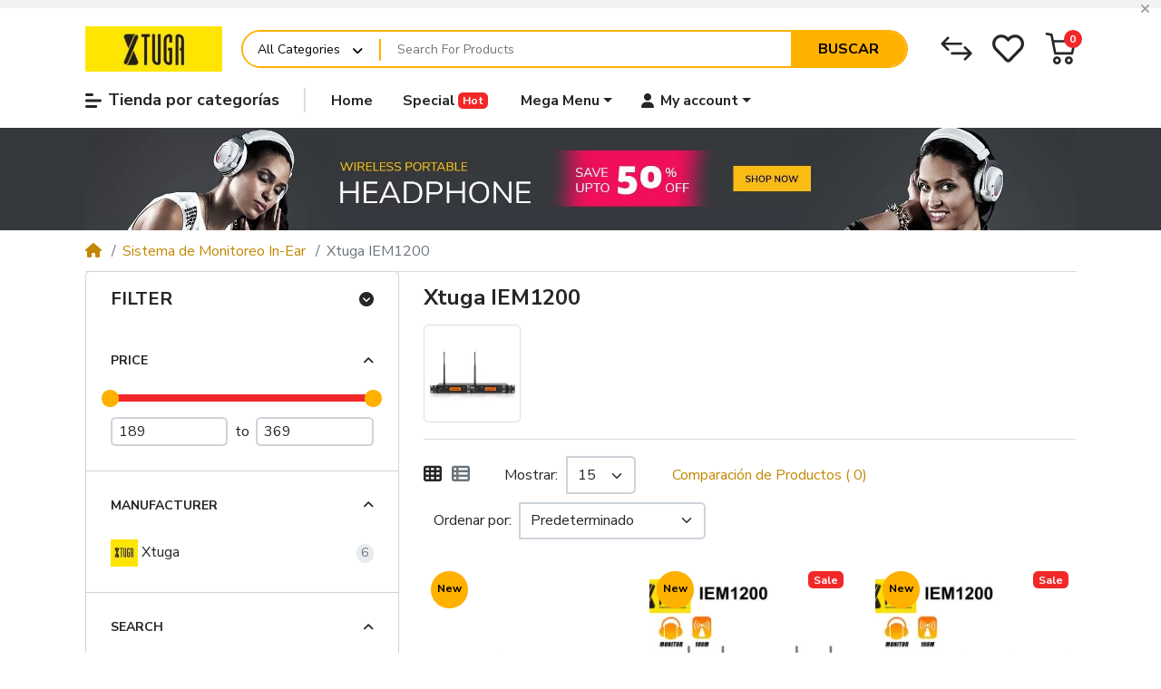

--- FILE ---
content_type: text/html; charset=utf-8
request_url: https://espanol.xtuga-audio.com/espanol-category-xtuga-iem1200
body_size: 20419
content:
<!DOCTYPE html><html dir="ltr" lang="es"><head><meta charset="UTF-8" /><meta name="viewport" content="width=device-width, initial-scale=1, shrink-to-fit=no"><meta http-equiv="X-UA-Compatible" content="IE=edge"><meta name="description" content="Inexpensive Xtuga IEM1200 In Ear Monitor System For Sale, con opciones de 2 / 4 / 5 / 6 / 8 / 10 Bodypack. Sistema inalámbrico de monitoreo in-ear IEM1200." /><meta name="keywords" content="Xtuga IEM1200" /><meta property="og:type" content="website" /><meta property="og:locale" content="es_es" /><meta property="og:title" content="Xtuga IEM1200 - Sistema de Monitoreo In-Ear en Xtuga-Audio.com" /><meta property="og:description" content="Inexpensive Xtuga IEM1200 In Ear Monitor System For Sale, con opciones de 2 / 4 / 5 / 6 / 8 / 10 Bodypack. Sistema inalámbrico de monitoreo in-ear IEM1200." /><meta property="og:image" content="https://espanol.xtuga-audio.com/image/catalog/product/in-ear-monitor-system/IEM1200/xtuga-iem1200-system.jpg" /><meta property="og:url" content="https://espanol.xtuga-audio.com/es-category-in-ear-monitor-system/espanol-category-xtuga-iem1200" /><title>Xtuga IEM1200 - Sistema de Monitoreo In-Ear en Xtuga-Audio.com</title><base href="https://espanol.xtuga-audio.com/" /><link href="catalog/view/theme/mz_poco/asset/stylesheet/megastore-2.28/combine/9621b6c635eb6f632216c209caa73667header.css" type="text/css" rel="stylesheet" media="all" /><link href="https://espanol.xtuga-audio.com/espanol-category-xtuga-iem1200" rel="canonical" /><link href="https://espanol.xtuga-audio.com/image/catalog/favicon.png" rel="icon" /><script src="https://ajax.googleapis.com/ajax/libs/jquery/3.6.0/jquery.min.js"></script><!--Custom code between head tag--><!-- Google tag (gtag.js) --><script async src="https://www.googletagmanager.com/gtag/js?id=G-ENYJD4136M"></script><script> window.dataLayer = window.dataLayer || [];
function gtag(){dataLayer.push(arguments);}
gtag('js', new Date());
gtag('config', 'G-ENYJD4136M');</script><script charset="UTF-8" id="LA_COLLECT" src="//sdk.51.la/js-sdk-pro.min.js"></script><script>LA.init({id:"KHMIBLykLV7ByKkp",ck:"KHMIBLykLV7ByKkp"})</script></head><body class="product-category" > <div id='mz-component-1626147655' tabindex="-1" class="offcanvas offcanvas-start" style="--bs-offcanvas-width: 320px;--bs-offcanvas-height: 320px;" aria-labelledby="mz-component-1626147655Label"> <div class="offcanvas-header text-bg-primary"> <h5 id="mz-component-1626147655Label" class="offcanvas-title">Top categories</h5> <button type="button" class="btn-close btn-close-primary-contrast" data-bs-dismiss="offcanvas" aria-label="Close"></button> </div> <div id="entry_220936" class="offcanvas-body entry-component "><div id="entry_220937" data-id="220937" class="entry-widget widget-navbar pixel-space gutters-off flex-grow-0 flex-shrink-0"><nav class="navbar no-expand navbar-light bg-default vertical"> <div class="collapse navbar-collapse show align-items-stretch align-self-stretch" id="widget-navbar-220937"> <ul class="navbar-nav vertical"><li class="nav-item"> <a class="icon-left both nav-link" href="https://espanol.xtuga-audio.com/es-category-in-ear-monitor-system/es-category-xtuga-bodypack-receiver"> <div class="icon svg-icon" style=""><svg><use xlink:href="#svgae41d62f545d85bf1f001a5049eaabc7"></use></svg></div>
<div class="info"> <span class="title"> Xtuga Bodypack Receptor
</span> </div>
</a>
</li><li class="nav-item"> <a class="icon-left both nav-link" href="https://espanol.xtuga-audio.com/es-category-in-ear-monitor-system"> <img class="icon" src="https://espanol.xtuga-audio.com/image/cache/catalog/logo/performing-45x45.webp" width="1em" height="1em" />
<div class="info"> <span class="title"> Sistema de monitoreo de oído
</span> </div>
</a>
</li><li class="nav-item"> <a class="icon-left both nav-link" href="https://espanol.xtuga-audio.com/espanol-category-xtuga-audio-mixer"> <img class="icon" src="https://espanol.xtuga-audio.com/image/cache/catalog/logo/performing-45x45.webp" width="1em" height="1em" />
<div class="info"> <span class="title"> Mezclador de Audio
</span> </div>
</a>
</li><li class="nav-item"> <a class="icon-left both nav-link" href="https://espanol.xtuga-audio.com/espanol-category-xtuga-sound-card-dsp-crossover"> <img class="icon" src="https://espanol.xtuga-audio.com/image/cache/catalog/logo/performing-45x45.webp" width="1em" height="1em" />
<div class="info"> <span class="title"> Tarjeta de sonido y DSP y Crossover
</span> </div>
</a>
</li><li class="nav-item"> <a class="icon-left both nav-link" href="https://espanol.xtuga-audio.com/espanol-category-xtuga-wireless-microphone"> <img class="icon" src="https://espanol.xtuga-audio.com/image/cache/catalog/logo/microphones-25x45.webp" width="1em" height="1em" />
<div class="info"> <span class="title"> Micrófono Wireless
</span> </div>
</a>
</li><li class="nav-item"> <a class="icon-left both nav-link" href="https://espanol.xtuga-audio.com/espanol-xtuga-antenna-amplifier-speaker"> <img class="icon" src="https://espanol.xtuga-audio.com/image/cache/catalog/logo/microphones-25x45.webp" width="1em" height="1em" />
<div class="info"> <span class="title"> Antena Amplificador Altavoz
</span> </div>
</a>
</li><li class="nav-item"> <a class="icon-left both nav-link" href="https://espanol.xtuga-audio.com/index.php?route=product/category&amp;path=62_65"> <img class="icon" src="https://espanol.xtuga-audio.com/image/cache/catalog/logo/microphones-25x45.webp" width="1em" height="1em" />
<div class="info"> <span class="title"> Conferencia Micrófono
</span> </div>
</a>
</li><li class="nav-item"> <a class="icon-left both nav-link" href="https://espanol.xtuga-audio.com/index.php?route=product/category&amp;path=62_66"> <img class="icon" src="https://espanol.xtuga-audio.com/image/cache/catalog/logo/microphones-25x45.webp" width="1em" height="1em" />
<div class="info"> <span class="title"> Micrófono Lavalier
</span> </div>
</a>
</li><li class="nav-item"> <a class="icon-left both nav-link" href="https://espanol.xtuga-audio.com/espanol-category-xtuga-microphone-isolation-shield"> <img class="icon" src="https://espanol.xtuga-audio.com/image/cache/catalog/logo/entertainment-45x45.webp" width="1em" height="1em" />
<div class="info"> <span class="title"> Escudo Aislamiento Micrófono
</span> </div>
</a>
</li></ul> </div></nav></div></div> </div><div id='mz-component-162614767' tabindex="-1" class="offcanvas offcanvas-end" style="--bs-offcanvas-width: 320px;--bs-offcanvas-height: 320px;" aria-labelledby="mz-component-162614767Label"> <div class="offcanvas-header text-bg-primary"> <h5 id="mz-component-162614767Label" class="offcanvas-title">Quick Links</h5> <button type="button" class="btn-close btn-close-primary-contrast" data-bs-dismiss="offcanvas" aria-label="Close"></button> </div> <div id="entry_220938" class="offcanvas-body entry-component "><div id="entry_220939" data-id="220939" class="entry-widget widget-navbar pixel-space gutters-off flex-grow-0 flex-shrink-0"><nav class="navbar no-expand navbar-default bg-default vertical"> <div class="collapse navbar-collapse show align-items-stretch align-self-stretch" id="widget-navbar-220939"> <ul class="navbar-nav vertical"><li class="nav-item"> <a class="icon-left both nav-link" href="https://espanol.xtuga-audio.com/index.php?route=product/special"> <i class="icon fas fa-tags" ></i>
<div class="info"> <span class="title"> Special
</span> </div>
<span class="badge mx-1 mz-menu-label-53">Hot</span> </a>
</li><li class="nav-item"> <a class="icon-left both nav-link" href="https://espanol.xtuga-audio.com/index.php?route=account/wishlist"> <i class="icon fas fa-heart" ></i>
<div class="info"> <span class="title"> Wishlist
</span> </div>
</a>
</li><li class="nav-item"> <a class="icon-left both nav-link" href="https://espanol.xtuga-audio.com/index.php?route=product/compare"> <i class="icon fas fa-exchange-alt" ></i>
<div class="info"> <span class="title"> Compare
</span> </div>
</a>
</li><li class="nav-item"> <a class="icon-left both nav-link" href="https://espanol.xtuga-audio.com/index.php?route=account/account"> <i class="icon fas fa-user" ></i>
<div class="info"> <span class="title"> My account
</span> </div>
</a>
</li><li class="nav-item"> <a class="icon-left both nav-link" href="https://espanol.xtuga-audio.com/index.php?route=extension/maza/blog/home"> <i class="icon fas fa-newspaper" ></i>
<div class="info"> <span class="title"> Blog
</span> </div>
</a>
</li><li class="nav-item"> <a class="icon-left both nav-link" href="https://espanol.xtuga-audio.com/index.php?route=information/tracking"> <i class="icon fas fa-truck" ></i>
<div class="info"> <span class="title"> Tracking
</span> </div>
</a>
</li><li class="nav-item"> <a class="icon-left both nav-link" href="https://espanol.xtuga-audio.com/espanol-contact-page"> <i class="icon fas fa-address-card" ></i>
<div class="info"> <span class="title"> Contact us
</span> </div>
</a>
</li></ul> </div></nav></div><div id="entry_220940" data-id="220940" class="entry-design design-horizontal_line flex-grow-0 flex-shrink-0"><hr/></div><div id="entry_220941" data-id="220941" class="entry-design design-alert flex-grow-0 flex-shrink-0"><div class="alert alert-info "> <p>Place here any module, widget, design or HTML. for example menu, categories</p></div></div></div> </div><div id='cart-total-drawer' tabindex="-1" class="offcanvas offcanvas-end" style="--bs-offcanvas-width: 400px;--bs-offcanvas-height: 400px;" aria-labelledby="cart-total-drawerLabel"> <div class="offcanvas-header text-bg-secondary"> <h5 id="cart-total-drawerLabel" class="offcanvas-title">Cart</h5> <button type="button" class="btn-close btn-close-secondary-contrast" data-bs-dismiss="offcanvas" aria-label="Close"></button> </div> <div id="entry_220942" class="offcanvas-body entry-component "><div id="entry_220943" data-id="220943" class="entry-widget widget-total flex-fill overflow-auto "><p class="m-0 py-5 text-center">¡Su carrito está vacío!</p><table class="table mb-0"> <tr> <td>Sub-Total:</td> <td class="text-end"><strong>$0.00</strong></td> </tr> <tr> <td>Total:</td> <td class="text-end"><strong>$0.00</strong></td> </tr> </table></div><div id="entry_220944" class="entry-row row g-0 "><div id="entry_220945" class="entry-col col-12"><div id="entry_220946" data-id="220946" class="entry-design design-button gutters "><div class="d-grid"><a href="https://espanol.xtuga-audio.com/index.php?route=checkout/cart" target="_self" class="icon-right both btn btn-primary btn-lg" role="button"> <i class="icon fas fa-long-arrow-alt-right rtl-swap" ></i> Edit cart</a></div></div><div id="entry_220947" data-id="220947" class="entry-design design-button gutters order-1"><div class="d-grid"><a href="https://espanol.xtuga-audio.com/index.php?route=checkout/checkout" target="_self" class="icon-right both btn btn-secondary btn-lg" role="button"> <i class="icon fas fa-long-arrow-alt-right rtl-swap" ></i> Checkout</a></div></div></div></div></div> </div>
<header class="header"> <div id="top-header"><div id="section-1617533897" tabindex="-1" class="collapse show "> <div id="entry_220909" class=""><div class="entry-section container flex-row justify-content-center align-items-center flex-wrap flex-sm-nowrap"></div></div> </div><div id="section-244630449" tabindex="-1" class="collapse show "> <div id="entry_220913" class="entry-section container-fluid d-none d-md-flex justify-content-center align-items-center"><div id="entry_220915" data-id="220915" class="entry-design design-link position-absolute flex-grow-0 flex-shrink-0 align-self-end"><a href="#section-244630449" data-bs-toggle="collapse" role="button" aria-expanded="false" aria-controls="section-244630449" class="icon-left icon text-reset" target="_self" aria-label=""> <i class="icon rtl-swap fas fa-times" ></i> </a></div></div> </div></div> <div id="main-header"><div id="entry_220916" class="entry-section container d-none d-md-flex flex-row align-items-center flex-wrap flex-md-nowrap"><div id="entry_220917" data-id="220917" class="entry-design design-image flex-grow-0 flex-shrink-0"><figure class="figure"><a href="https://espanol.xtuga-audio.com" title="Xtuga Audio Logo" target="_self"> <img src="https://espanol.xtuga-audio.com/image/cache/catalog/logo/logo-151x50.webp" alt="Xtuga Audio Logo" width="151" height="50" class="figure-img img-fluid m-0 default" /> </a></figure></div><div id="entry_220918" data-id="220918" class="entry-widget widget-search "><div class="search-wrapper"> <form action="https://espanol.xtuga-audio.com/index.php?route=product/search" method="GET"> <input type="hidden" name="route" value="product/search" /> <div id="search" class="d-flex"> <div class="search-input-group flex-fill"> <div class="search-input d-flex"> <div class="dropdown search-category"> <button type="button" class="btn dropdown-toggle" data-bs-toggle="dropdown" aria-haspopup="true" aria-expanded="false">All Categories</button> <div class="dropdown-menu dropdown-menu-left"> <a class="dropdown-item" data-category_id="0" href="#">All Categories</a> <a class="dropdown-item" data-category_id="64" href="#">Amplificador de antena Xtuga</a> <a class="dropdown-item" data-category_id="60" href="#">Escudo de aislamiento de micrófono Xtuga</a> <a class="dropdown-item" data-category_id="61" href="#">Mezclador de Audio Xtuga</a> <a class="dropdown-item" data-category_id="62" href="#">Micrófono Inalámbrico Xtuga</a> <a class="dropdown-item" data-category_id="59" href="#">Sistema de Monitoreo In-Ear</a> <a class="dropdown-item" data-category_id="63" href="#">Tarjeta de sonido Xtuga y DSP &amp; Crossover</a>
</div> <input type="hidden" name="category_id" value="" disabled /> </div> <div class="flex-fill"><input type="text" name="search" value="" data-autocomplete="5" data-autocomplete_route="extension/maza/product/product/autocomplete" placeholder="Search For Products" aria-label="Search For Products" /></div> </div> <div class="dropdown"> <ul class="dropdown-menu autocomplete w-100"></ul> </div> </div> <div class="search-button"> <button type="submit" class="type-text">Buscar</button> </div> </div> </form></div></div><div id="entry_220919" data-id="220919" class="entry-design design-link flex-grow-0 flex-shrink-0"><a href="https://espanol.xtuga-audio.com/index.php?route=product/compare" class="icon-left icon text-reset" target="_self" aria-label="Comparar"> <span data-bs-toggle="tooltip" title="Comparar" class="icon rtl-swap svg-icon" style="width:35px;height:35px;"><svg><use xlink:href="#svg08097ec7c82ac9408efbca871efdc438"></use></svg></span> </a></div><div id="entry_220920" data-id="220920" class="entry-design design-link flex-grow-0 flex-shrink-0"><a href="https://espanol.xtuga-audio.com/index.php?route=account/wishlist" class="icon-left icon text-reset" target="_self" aria-label="Wishlista"> <span data-bs-toggle="tooltip" title="Wishlista" class="icon rtl-swap svg-icon" style="width:35px;height:35px;"><svg><use xlink:href="#svg0504fad3558479ea66f3f8ca638f77cf"></use></svg></span> </a></div><div id="entry_220921" data-id="220921" class="entry-widget widget-cart flex-grow-0 flex-shrink-0"><a href="#cart-total-drawer" data-bs-toggle="offcanvas" role="button" aria-expanded="false" aria-controls="cart-total-drawer" class="cart text-reset text-decoration-none no-title"> <div class="cart-icon"> <div class="icon svg-icon" style=""><svg><use xlink:href="#svgb6aa3f0570879dd48e36cf6d1bfaeae3"></use></svg></div> <span class="badge rounded-pill cart-item-total">0</span> </div> <div class="cart-info"> <div class="cart-items">0 artículo(s) - $0.00</div> </div></a></div></div><div id="entry_220922" data-toggle="sticky" data-sticky-up="1" class="entry-section container d-md-none flex-row align-items-center"><div id="entry_220923" data-id="220923" class="entry-design design-link flex-grow-0 flex-shrink-0"><a href="#mz-component-1626147655" data-bs-toggle="offcanvas" role="button" aria-expanded="false" aria-controls="mz-component-1626147655" class="icon-left icon text-reset" target="_self" aria-label="Shop by Category"> <span data-bs-toggle="tooltip" title="Shop by Category" class="icon rtl-swap svg-icon" style="width:20px;height:20px;"><svg><use xlink:href="#svg4693513d9af3a6ced96493eb4e36ae4a"></use></svg></span> </a></div><div id="entry_220924" data-id="220924" class="entry-design design-image me-auto flex-grow-0 flex-shrink-0"><figure class="figure"><a href="https://espanol.xtuga-audio.com" title="Xtuga Audio Logo" target="_self"> <img src="https://espanol.xtuga-audio.com/image/cache/catalog/logo/logo-120x40.webp" alt="Xtuga Audio Logo" width="120" height="40" class="figure-img img-fluid m-0 default" /> </a></figure></div><div id="entry_220925" data-id="220925" class="entry-design design-link flex-grow-0 flex-shrink-0"><a href="#mz-component-162614767" data-bs-toggle="offcanvas" role="button" aria-expanded="false" aria-controls="mz-component-162614767" class="icon-left icon text-reset" target="_self" aria-label=""> <i class="icon rtl-swap fas fa-user-cog" style="font-size: 25px"></i> </a></div><div id="entry_220926" data-id="220926" class="entry-widget widget-cart flex-grow-0 flex-shrink-0"><a href="#cart-total-drawer" data-bs-toggle="offcanvas" role="button" aria-expanded="false" aria-controls="cart-total-drawer" class="cart text-reset text-decoration-none no-title"> <div class="cart-icon"> <div class="icon svg-icon" style="width:30px;height:30px;"><svg><use xlink:href="#svgb6aa3f0570879dd48e36cf6d1bfaeae3"></use></svg></div> <span class="badge rounded-pill cart-item-total">0</span> </div> <div class="cart-info"> <div class="cart-items">0 artículo(s) - $0.00</div> </div></a></div></div></div> <div id="main-navigation"><div id="entry_220927" data-toggle="sticky" data-sticky-up="768" class="d-none d-md-block"><div class="entry-section container d-none d-md-flex flex-row align-items-center"><div id="entry_220928" data-id="220928" class="entry-design design-link shop-by-category d-none d-lg-block flex-grow-0 flex-shrink-0"><a href="#mz-component-1626147655" data-bs-toggle="offcanvas" role="button" aria-expanded="false" aria-controls="mz-component-1626147655" class="icon-left both text-reset" target="_self" aria-label="Tienda por categorías"> <span class="icon rtl-swap svg-icon" style=""><svg><use xlink:href="#svg4693513d9af3a6ced96493eb4e36ae4a"></use></svg></span> Tienda por categorías</a></div><div id="entry_220929" data-id="220929" class="entry-design design-link d-lg-none flex-grow-0 flex-shrink-0"><a href="#mz-component-1626147655" data-bs-toggle="offcanvas" role="button" aria-expanded="false" aria-controls="mz-component-1626147655" class="icon-left icon text-reset" target="_self" aria-label="تسوق حسب الاقسام"> <span data-bs-toggle="tooltip" title="تسوق حسب الاقسام" class="icon rtl-swap svg-icon" style=""><svg><use xlink:href="#svg4693513d9af3a6ced96493eb4e36ae4a"></use></svg></span> </a></div><div id="entry_220930" data-id="220930" class="entry-widget widget-navbar "><nav class="navbar navbar-expand-sm hoverable navbar-default bg-default horizontal"> <div class="collapse navbar-collapse show align-items-stretch align-self-stretch" id="widget-navbar-220930"> <ul class="navbar-nav horizontal"><li class="nav-item"> <a class="icon-left both nav-link" href="https://espanol.xtuga-audio.com">
<div class="info"> <span class="title"> Home
</span> </div>
</a>
</li><li class="nav-item"> <a class="icon-left both nav-link" href="https://espanol.xtuga-audio.com/index.php?route=product/special">
<div class="info"> <span class="title"> Special
</span> </div>
<span class="badge mx-1 mz-menu-label-27">Hot</span> </a>
</li><li class="nav-item dropdown dropdown-hoverable mega-menu position-static"> <a class="icon-left both nav-link dropdown-toggle" role="button" data-bs-toggle="dropdown" aria-haspopup="true" aria-expanded="false" href="https://espanol.xtuga-audio.com/index.php?route=information/information&amp;information_id=4">
<div class="info"> <span class="title"> Mega Menu
</span> </div>
</a>
<ul class="mz-sub-menu-28 dropdown-menu mega-menu-content full-width"> <li><div id="entry281_220429" class="entry-row row "><div id="entry281_220430" class="entry-col col-12 col-sm-4 col-lg-3 col-xl-4 flex-column justify-content-between"><div id="entry281_220431" data-id="220431" class="entry-design design-menu "><div class="menu-wraper image-bottom vertical">
<h3 class="design-title"><a href="https://espanol.xtuga-audio.com/espanol-category-xtuga-microphone-isolation-shield" class="text-reset">Escudo Aislamiento Micrófono</a></h3>
<div class="menu-items d-flex align-items-start">
<ul class="nav flex-column vertical"> <li class="nav-item"> <a class="nav-link icon-left text" href="https://espanol.xtuga-audio.com/index.php?route=product/product&amp;product_id=66" title="A-BURNER PRO">
A-BURNER PRO
</a> </li> <li class="nav-item"> <a class="nav-link icon-left text" href="https://espanol.xtuga-audio.com/espanol-product-a-burner-pro" title="B-Burne">
B-Burne
</a> </li> </ul> </div></div></div><div id="entry281_220432" data-id="220432" class="entry-design design-menu order-1"><div class="menu-wraper image-bottom vertical">
<h3 class="design-title"><a href="https://espanol.xtuga-audio.com/espanol-category-xtuga-audio-mixer" class="text-reset">Mezclador Audico Xtuga</a></h3>
<div class="menu-items d-flex align-items-start">
<ul class="nav flex-column vertical"> <li class="nav-item"> <a class="nav-link icon-left text" href="https://espanol.xtuga-audio.com/espanol-product-xtuga-am06" title="AM06">
AM06
</a> </li> <li class="nav-item"> <a class="nav-link icon-left text" href="https://espanol.xtuga-audio.com/espanol-product-xtuga-am4" title="AM4">
AM4
</a> </li> </ul> </div></div></div></div><div id="entry281_220433" class="entry-col col-12 col-sm-4 col-lg-3 col-xl-4 order-1 flex-column justify-content-between"><div id="entry281_220434" data-id="220434" class="entry-design design-menu "><div class="menu-wraper image-bottom vertical">
<h3 class="design-title"><a href="https://espanol.xtuga-audio.com/es-category-in-ear-monitor-system" class="text-reset">Sistema DE Monitoreo</a></h3>
<div class="menu-items d-flex align-items-start">
<ul class="nav flex-column vertical"> <li class="nav-item"> <a class="nav-link icon-left text" href="https://espanol.xtuga-audio.com/es-category-in-ear-monitor-system/espanol-category-xtuga-bk510" title="BK510">
BK510
</a> </li> <li class="nav-item"> <a class="nav-link icon-left text" href="https://espanol.xtuga-audio.com/es-category-in-ear-monitor-system/espanol-category-xtuga-cm280" title="CM280">
CM280
</a> </li> <li class="nav-item"> <a class="nav-link icon-left text" href="https://espanol.xtuga-audio.com/es-category-in-ear-monitor-system/espanol-category-xtuga-iem1100" title="IEM1100">
IEM1100
</a> </li> <li class="nav-item"> <a class="nav-link icon-left text" href="https://espanol.xtuga-audio.com/es-category-in-ear-monitor-system/espanol-category-xtuga-sem100" title="Sem100">
Sem100
</a> </li> <li class="nav-item"> <a class="nav-link icon-left text" href="https://espanol.xtuga-audio.com/es-category-in-ear-monitor-system/espanol-category-xtuga-rw2080" title="RW2080">
RW2080
</a> </li> <li class="nav-item"> <a class="nav-link icon-left text" href="https://espanol.xtuga-audio.com/es-category-in-ear-monitor-system/espanol-category-xtuga-iem1200" title="IEM1200">
IEM1200
</a> </li> </ul> </div></div></div><div id="entry281_220435" data-id="220435" class="entry-design design-menu order-1"><div class="menu-wraper image-bottom vertical">
<h3 class="design-title"><a href="https://espanol.xtuga-audio.com/espanol-category-xtuga-sound-card-dsp-crossover" class="text-reset">Sound Card</a></h3>
<div class="menu-items d-flex align-items-start">
<ul class="nav flex-column vertical"> <li class="nav-item"> <a class="nav-link icon-left text" href="https://espanol.xtuga-audio.com/espanol-product-xtuga-e22" title="E22">
E22
</a> </li> <li class="nav-item"> <a class="nav-link icon-left text" href="https://espanol.xtuga-audio.com/espanol-p-xtuga-mrv122fx" title="MRV122FX">
MRV122FX
</a> </li> </ul> </div></div></div></div><div id="entry281_220436" class="entry-col col-4 order-xl-2"><div id="entry281_220437" data-id="220437" class="entry-design design-menu "><div class="menu-wraper image-top vertical">
<h3 class="design-title"><a href="https://espanol.xtuga-audio.com/es-category-in-ear-monitor-system/es-category-xtuga-bodypack-receiver" class="text-reset">Receptor de Bodypack Xtuga</a></h3>
<div class="menu-items d-flex align-items-start">
<ul class="nav flex-column vertical"> <li class="nav-item"> <a class="nav-link icon-left both" href="https://espanol.xtuga-audio.com/espanol-product-xtuga-bodypack-receiver-rw2080" title="RW2080 Bodypack">
RW2080 Bodypack
</a> </li> <li class="nav-item"> <a class="nav-link icon-left both" href="https://espanol.xtuga-audio.com/index.php?route=product/product&amp;product_id=79" title="IEM1200 Bodypack">
IEM1200 Bodypack
</a> </li> <li class="nav-item"> <a class="nav-link icon-left both" href="https://espanol.xtuga-audio.com/espanol-product-xtuga-bodypack-receiver-iem1100" title="IEM1100 Bodypack">
IEM1100 Bodypack
</a> </li> <li class="nav-item"> <a class="nav-link icon-left both" href="https://espanol.xtuga-audio.com/index.php?route=product/product&amp;product_id=80" title="SEM100 Bodypack">
SEM100 Bodypack
</a> </li> <li class="nav-item"> <a class="nav-link icon-left both" href="https://espanol.xtuga-audio.com/espanol-xtuga-bk510-bodypack-receiver" title="BK510 Bodypack">
BK510 Bodypack
</a> </li> </ul> </div></div></div></div></div></li> </ul> </li><li class="nav-item dropdown dropdown-hoverable"> <a class="icon-left both nav-link dropdown-toggle" role="button" data-bs-toggle="dropdown" aria-haspopup="true" aria-expanded="false" href="https://espanol.xtuga-audio.com/index.php?route=account/account"> <i class="icon fas fa-user" ></i>
<div class="info"> <span class="title"> My account
</span> </div>
</a>
<ul class="mz-sub-menu-96 dropdown-menu"> <li><li class=""> <a class="icon-left both dropdown-item" href="https://espanol.xtuga-audio.com/index.php?route=account/login">
<div class="info"> <span class="title"> Login
</span> </div>
</a>
</li><li class=""> <a class="icon-left both dropdown-item" href="https://espanol.xtuga-audio.com/index.php?route=account/register">
<div class="info"> <span class="title"> Register
</span> </div>
</a>
</li></li> </ul> </li></ul> </div></nav></div></div></div><div id="entry_220931" class="entry-section container d-md-none flex-row align-items-center"><div id="entry_220932" data-id="220932" class="entry-widget widget-search "><div class="search-wrapper"> <form action="https://espanol.xtuga-audio.com/index.php?route=product/search" method="GET"> <input type="hidden" name="route" value="product/search" /> <div id="search" class="d-flex"> <div class="search-input-group flex-fill"> <div class="search-input d-flex"> <div class="dropdown search-category"> <button type="button" class="btn dropdown-toggle" data-bs-toggle="dropdown" aria-haspopup="true" aria-expanded="false">All Categories</button> <div class="dropdown-menu dropdown-menu-left"> <a class="dropdown-item" data-category_id="0" href="#">All Categories</a> <a class="dropdown-item" data-category_id="64" href="#">Amplificador de antena Xtuga</a> <a class="dropdown-item" data-category_id="60" href="#">Escudo de aislamiento de micrófono Xtuga</a> <a class="dropdown-item" data-category_id="61" href="#">Mezclador de Audio Xtuga</a> <a class="dropdown-item" data-category_id="62" href="#">Micrófono Inalámbrico Xtuga</a> <a class="dropdown-item" data-category_id="59" href="#">Sistema de Monitoreo In-Ear</a> <a class="dropdown-item" data-category_id="63" href="#">Tarjeta de sonido Xtuga y DSP &amp; Crossover</a>
</div> <input type="hidden" name="category_id" value="" disabled /> </div> <div class="flex-fill"><input type="text" name="search" value="" placeholder="Search For Products" aria-label="Search For Products" /></div> </div> <div class="dropdown"> <ul class="dropdown-menu autocomplete w-100"></ul> </div> </div> <div class="search-button"> <button type="submit" class="type-icon" title="Buscar"><i class="fa fa-search icon"></i></button> </div> </div> </form></div></div></div><div id="entry_220933" class="entry-section container-fluid "></div></div> </header><script>$('body').prepend('\u003Cdiv\u0020id\u003D\u0027mz\u002Dcomponent\u002D1789073441\u0027\u0020tabindex\u003D\u0022\u002D1\u0022\u0020class\u003D\u0022offcanvas\u0020offcanvas\u002Dstart\u0022\u0020\u0020aria\u002Dlabelledby\u003D\u0022mz\u002Dcomponent\u002D1789073441Label\u0022\u003E\n\u0020\u0020\u0020\u0020\u0020\u0020\u003Cdiv\u0020class\u003D\u0022offcanvas\u002Dheader\u0020text\u002Dbg\u002Dprimary\u0022\u003E\n\u0020\u0020\u0020\u0020\u0020\u0020\u0020\u0020\u003Ch5\u0020id\u003D\u0022mz\u002Dcomponent\u002D1789073441Label\u0022\u0020class\u003D\u0022offcanvas\u002Dtitle\u0022\u003EFilter\u003C\/h5\u003E\n\u0020\u0020\u0020\u0020\u0020\u0020\u0020\u0020\u003Cbutton\u0020type\u003D\u0022button\u0022\u0020class\u003D\u0022btn\u002Dclose\u0020btn\u002Dclose\u002Dprimary\u002Dcontrast\u0022\u0020data\u002Dbs\u002Ddismiss\u003D\u0022offcanvas\u0022\u0020aria\u002Dlabel\u003D\u0022Close\u0022\u003E\u003C\/button\u003E\n\u0020\u0020\u0020\u0020\u0020\u0020\u003C\/div\u003E\u0020\u0020\u0020\u0020\u0020\u0020\u003Cdiv\u0020id\u003D\u0022entry_218109\u0022\u0020class\u003D\u0022offcanvas\u002Dbody\u0020entry\u002Dcomponent\u0020\u0020\u0022\u003E\u003Cdiv\u0020id\u003D\u0022entry_218114\u0022\u0020class\u003D\u0022entry\u002Dmodule\u0020module\u002Dmz_filter\u0020\u0020\u0022\u003E\u003Cdiv\u0020id\u003D\u0022mz\u002Dfilter\u002D1\u0022\u0020class\u003D\u0022card\u0020mz\u002Dfilter\u0022\u003E\n\u0020\u0020\u0020\u0020\u003Cdiv\u0020id\u003D\u0022mz\u002Dfilter\u002Dcontent\u002D1\u0022\u0020class\u003D\u0022mz\u002Dlist\u002Dfilter\u002Dgroup\u0022\u003E\n\u0020\u0020\u0020\n\u0020\u0020\u0020\u0020\u0020\u0020\u0020\u0020\u0020\u003Cdiv\u0020class\u003D\u0022mz\u002Dfilter\u002Dgroup\u0020price\u0022\u003E\n\u0020\u0020\u0020\u0020\u0020\u0020\u003Cdiv\u0020class\u003D\u0022mz\u002Dfilter\u002Dgroup\u002Dheader\u0020\u0022\u0020data\u002Dbs\u002Dtoggle\u003D\u0022collapse\u0022\u0020data\u002Dbs\u002Dtarget\u003D\u0022\u0023mz\u002Dfilter\u002Dpanel\u002D1\u002D0\u0022\u003E\n\u0020\u0020\u0020\u0020\u0020\u0020\u0020\u0020Price\n\u0020\u0020\u0020\u0020\u0020\u0020\u0020\u0020\u0020\u0020\u0020\u0020\u0020\u0020\u0020\u0020\u0020\u0020\u0020\u0020\u0020\u0020\u0020\u0020\u0020\u0020\u0020\u0020\u003Ca\u0020data\u002Dmz\u002Dreset\u003D\u0022price\u0022\u0020data\u002Dbs\u002Dtoggle\u003D\u0022tooltip\u0022\u0020title\u003D\u0022Clear\u0022\u0020class\u003D\u0022mz\u002Dfilter\u002Dreset\u0020d\u002Dnone\u0022\u003E\u003Ci\u0020class\u003D\u0022fas\u0020fa\u002Dtimes\u0022\u0020aria\u002Dhidden\u003D\u0022true\u0022\u003E\u003C\/i\u003E\u003C\/a\u003E\n\u0020\u0020\u0020\u0020\u0020\u0020\u0020\u0020\u0020\u0020\u0020\u0020\u0020\u0020\u0020\u0020\u0020\u0020\u0020\u0020\u0020\u0020\u0020\u0020\u0020\u0020\u003Ci\u0020class\u003D\u0022fas\u0020fa\u002Dangle\u002Dup\u0020ms\u002Dauto\u0022\u003E\u003C\/i\u003E\n\u0020\u0020\u0020\u0020\u0020\u0020\u003C\/div\u003E\n\u0020\u0020\u0020\u0020\u0020\u0020\u003Cdiv\u0020id\u003D\u0022mz\u002Dfilter\u002Dpanel\u002D1\u002D0\u0022\u0020class\u003D\u0022collapse\u0020show\u0022\u0020\u003E\n\u0020\u0020\u0020\u0020\u0020\u0020\u0020\u0020\u003Cdiv\u0020class\u003D\u0022mz\u002Dfilter\u002Dgroup\u002Dcontent\u0022\u003E\n\u0020\u0020\u0020\u0020\u0020\u0020\u0020\u0020\u0020\u0020\u003Cdiv\u0020data\u002Drole\u003D\u0022rangeslider\u0022\u003E\u003C\/div\u003E\n\u0020\u0020\u0020\u0020\u0020\u0020\u0020\u0020\u0020\u0020\u003Cdiv\u0020class\u003D\u0022d\u002Dflex\u0020align\u002Ditems\u002Dcenter\u0022\u003E\n\u0020\u0020\u0020\u0020\u0020\u0020\u0020\u0020\u0020\u0020\u0020\u0020\u003Cinput\u0020type\u003D\u0022number\u0022\u0020name\u003D\u0022mz_fp\u005Bmin\u005D\u0022\u0020class\u003D\u0022form\u002Dcontrol\u0022\u0020value\u003D\u0022189\u0022\u0020min\u003D\u0022189\u0022\u0020max\u003D\u0022368\u0022\u0020placeholder\u003D\u0022Minimum\u0020Price\u0022\u0020aria\u002Dlabel\u003D\u0022Minimum\u0020Price\u0022\/\u003E\n\u0020\u0020\u0020\u0020\u0020\u0020\u0020\u0020\u0020\u0020\u0020\u0020\u003Cspan\u0020class\u003D\u0022text\u002Dto\u0020flex\u002Dshrink\u002D0\u0020mx\u002D2\u0022\u003Eto\u003C\/span\u003E\n\u0020\u0020\u0020\u0020\u0020\u0020\u0020\u0020\u0020\u0020\u0020\u0020\u003Cinput\u0020type\u003D\u0022number\u0022\u0020name\u003D\u0022mz_fp\u005Bmax\u005D\u0022\u0020class\u003D\u0022form\u002Dcontrol\u0022\u0020value\u003D\u0022369\u0022\u0020min\u003D\u0022190\u0022\u0020max\u003D\u0022369\u0022\u0020placeholder\u003D\u0022Maximum\u0020Price\u0022\u0020aria\u002Dlabel\u003D\u0022Maximum\u0020Price\u0022\/\u003E\n\u0020\u0020\u0020\u0020\u0020\u0020\u0020\u0020\u0020\u0020\u003C\/div\u003E\n\u0020\u0020\u0020\u0020\u0020\u0020\u0020\u0020\u003C\/div\u003E\n\u0020\u0020\u0020\u0020\u0020\u0020\u003C\/div\u003E\n\u0020\u0020\u0020\u0020\u003C\/div\u003E\n\u0020\u0020\u0020\u0020\u0020\u0020\u0020\u0020\u0020\u0020\n\u0020\u0020\u0020\u0020\u0020\n\u0020\u0020\u0020\n\u0020\u0020\u0020\u0020\u0020\u0020\u0020\u0020\u0020\u003Cdiv\u0020class\u003D\u0022mz\u002Dfilter\u002Dgroup\u0020manufacturer\u0020\u0022\u003E\n\u0020\u0020\u0020\u0020\u0020\u0020\u003Cdiv\u0020class\u003D\u0022mz\u002Dfilter\u002Dgroup\u002Dheader\u0020\u0022\u0020data\u002Dbs\u002Dtoggle\u003D\u0022collapse\u0022\u0020data\u002Dbs\u002Dtarget\u003D\u0022\u0023mz\u002Dfilter\u002Dpanel\u002D1\u002D1\u0022\u003E\n\u0020\u0020\u0020\u0020\u0020\u0020\u0020\u0020Manufacturer\n\u0020\u0020\u0020\u0020\u0020\u0020\u0020\u0020\n\u0020\u0020\u0020\u0020\u0020\u0020\u0020\u0020\u0020\u0020\u0020\u0020\u0020\u0020\u0020\u0020\u0020\u0020\u0020\u0020\u0020\u0020\u0020\u0020\u0020\u0020\u0020\u0020\u0020\u0020\u0020\u0020\u0020\u0020\u0020\u0020\u0020\u0020\u003Ca\u0020data\u002Dmz\u002Dreset\u003D\u0022check\u0022\u0020data\u002Dbs\u002Dtoggle\u003D\u0022tooltip\u0022\u0020title\u003D\u0022Clear\u0022\u0020class\u003D\u0022mz\u002Dfilter\u002Dreset\u0020d\u002Dnone\u0022\u003E\u003Ci\u0020class\u003D\u0022fas\u0020fa\u002Dtimes\u0022\u0020aria\u002Dhidden\u003D\u0022true\u0022\u003E\u003C\/i\u003E\u003C\/a\u003E\n\u0020\u0020\u0020\u0020\u0020\u0020\u0020\u0020\u0020\u0020\u0020\u0020\u0020\u0020\u0020\u0020\u003Ci\u0020class\u003D\u0022fas\u0020fa\u002Dangle\u002Dup\u0020ms\u002Dauto\u0022\u003E\u003C\/i\u003E\n\u0020\u0020\u0020\u0020\u0020\u0020\u003C\/div\u003E\n\u0020\u0020\u0020\u0020\u0020\u0020\u0020\u0020\n\u0020\u0020\u0020\u0020\u0020\u0020\u003Cdiv\u0020id\u003D\u0022mz\u002Dfilter\u002Dpanel\u002D1\u002D1\u0022\u0020class\u003D\u0022collapse\u0020show\u0022\u0020\u003E\n\u0020\u0020\u0020\u0020\u0020\u0020\u0020\u0020\u0020\u0020\u0020\u0020\u0020\u0020\u0020\u0020\n\u0020\u0020\u0020\u0020\u0020\u0020\u0020\u0020\u003Cdiv\u0020class\u003D\u0022mz\u002Dfilter\u002Dgroup\u002Dcontent\u0020more\u0022\u003E\n\u0020\u0020\u0020\u0020\u0020\u0020\u0020\u0020\u003Cdiv\u0020class\u003D\u0022mz\u002Dfilter\u002Dvalue\u0020text\u0020\u0022\u003E\n\u0020\u0020\u0020\u0020\u0020\u0020\u0020\u0020\u0020\u0020\u0020\u0020\u003Cdiv\u0020class\u003D\u0022form\u002Dcheck\u0022\u003E\n\u0020\u0020\u0020\u0020\u0020\u0020\u0020\u0020\u0020\u0020\u0020\u0020\u0020\u0020\u0020\n\u0020\u0020\u0020\u0020\u0020\u0020\u0020\u0020\u0020\u0020\u0020\u0020\u0020\u0020\u003Cinput\u0020type\u003D\u0022checkbox\u0022\u0020name\u003D\u0022mz_fm\u0022\u0020value\u003D\u002211\u0022\u0020id\u003D\u0022mz\u002Dfm\u002D1\u002D11\u0022\u0020class\u003D\u0022form\u002Dcheck\u002Dinput\u0022\u0020\u003E\n\u0020\u0020\u0020\u0020\u0020\u0020\u0020\u0020\u0020\u0020\u0020\u0020\u0020\u0020\u0020\n\u0020\u0020\u0020\u0020\u0020\u0020\u0020\u0020\u0020\u0020\u0020\u0020\u0020\u0020\u003Clabel\u0020for\u003D\u0022mz\u002Dfm\u002D1\u002D11\u0022\u0020class\u003D\u0022form\u002Dcheck\u002Dlabel\u0022\u0020\u003E\n\u0020\u0020\u0020\u0020\u0020\u0020\u0020\u0020\u0020\u0020\u0020\u0020\u0020\u0020\u0020\u0020\u0020\n\u0020\u0020\u0020\u0020\u0020\u0020\u0020\u0020\u0020\u0020\u0020\u0020\u0020\u0020\u0020\u0020\u0020\n\u0020\u0020\u0020\u0020\u0020\u0020\u0020\u0020\u0020\u0020\u0020\u0020\u0020\u0020\u0020\u0020\u0020\u0020Xtuga\n\u0020\u0020\u0020\u0020\u0020\u0020\u0020\u0020\u0020\u0020\u0020\u0020\u0020\u0020\u0020\u0020\u0020\u0020\u0020\u0020\u0020\u0020\u0020\u0020\u0020\u0020\u0020\u0020\u0020\u0020\u003C\/label\u003E\n\u0020\u0020\u0020\u0020\u0020\u0020\u0020\u0020\u0020\u0020\u0020\u0020\u003C\/div\u003E\n\u0020\u0020\u0020\u0020\u0020\u0020\u0020\u0020\u0020\u0020\u0020\u0020\u0020\u0020\u0020\u0020\u0020\u0020\u0020\u0020\u0020\u0020\u0020\u0020\u0020\u0020\u003Cspan\u0020class\u003D\u0022badge\u0020mz\u002Dproduct\u002Dtotal\u0022\u003E6\u003C\/span\u003E\n\u0020\u0020\u0020\u0020\u0020\u0020\u0020\u0020\u0020\u0020\u0020\u0020\u0020\u0020\u0020\u0020\u0020\u0020\u0020\u0020\u0020\u0020\u003C\/div\u003E\u0020\u0020\u0020\u0020\u0020\u0020\u0020\u0020\u0020\u0020\u0020\u0020\u0020\u0020\u0020\u0020\u003C\/div\u003E\n\u0020\u0020\u0020\u0020\u0020\u0020\u003C\/div\u003E\n\u0020\u0020\u0020\u0020\u003C\/div\u003E\n\u0020\u0020\u0020\u0020\u0020\n\u0020\u0020\u0020\n\u0020\u0020\u0020\u0020\u0020\u0020\u0020\u0020\u0020\u003Cdiv\u0020class\u003D\u0022mz\u002Dfilter\u002Dgroup\u0020search\u0022\u003E\n\u0020\u0020\u0020\u0020\u0020\u0020\u003Cdiv\u0020class\u003D\u0022mz\u002Dfilter\u002Dgroup\u002Dheader\u0020\u0022\u0020data\u002Dbs\u002Dtoggle\u003D\u0022collapse\u0022\u0020data\u002Dbs\u002Dtarget\u003D\u0022\u0023mz\u002Dfilter\u002Dpanel\u002D1\u002D2\u0022\u003E\n\u0020\u0020\u0020\u0020\u0020\u0020\u0020\u0020Search\n\u0020\u0020\u0020\u0020\u0020\u0020\u0020\u0020\n\u0020\u0020\u0020\u0020\u0020\u0020\u0020\u0020\u0020\u0020\u0020\u0020\u0020\u0020\u0020\u0020\u0020\u0020\u0020\u0020\u0020\u0020\u0020\u0020\u0020\u0020\u0020\u0020\u003Ca\u0020data\u002Dmz\u002Dreset\u003D\u0022text\u0022\u0020data\u002Dbs\u002Dtoggle\u003D\u0022tooltip\u0022\u0020title\u003D\u0022Clear\u0022\u0020class\u003D\u0022mz\u002Dfilter\u002Dreset\u0020d\u002Dnone\u0022\u003E\u003Ci\u0020class\u003D\u0022fas\u0020fa\u002Dtimes\u0022\u0020aria\u002Dhidden\u003D\u0022true\u0022\u003E\u003C\/i\u003E\u003C\/a\u003E\n\u0020\u0020\u0020\u0020\u0020\u0020\u0020\u0020\u0020\u0020\u0020\u0020\u0020\u0020\u0020\u0020\u0020\u0020\u0020\u0020\u0020\u0020\u0020\u0020\u0020\u0020\u003Ci\u0020class\u003D\u0022fas\u0020fa\u002Dangle\u002Dup\u0020ms\u002Dauto\u0022\u003E\u003C\/i\u003E\n\u0020\u0020\u0020\u0020\u0020\u0020\u003C\/div\u003E\n\u0020\u0020\u0020\u0020\u0020\u0020\u003Cdiv\u0020id\u003D\u0022mz\u002Dfilter\u002Dpanel\u002D1\u002D2\u0022\u0020class\u003D\u0022collapse\u0020show\u0022\u0020\u003E\n\u0020\u0020\u0020\u0020\u0020\u0020\u0020\u0020\u003Cdiv\u0020class\u003D\u0022mz\u002Dfilter\u002Dgroup\u002Dcontent\u0022\u003E\n\u0020\u0020\u0020\u0020\u0020\u0020\u0020\u0020\u0020\u0020\u003Cinput\u0020type\u003D\u0022text\u0022\u0020name\u003D\u0022mz_fq\u0022\u0020value\u003D\u0022\u0022\u0020placeholder\u003D\u0022Search\u0022\u0020aria\u002Dlabel\u003D\u0022Search\u0022\u0020class\u003D\u0022form\u002Dcontrol\u0022\u0020\/\u003E\n\u0020\u0020\u0020\u0020\u0020\u0020\u0020\u0020\u003C\/div\u003E\n\u0020\u0020\u0020\u0020\u0020\u0020\u003C\/div\u003E\n\u0020\u0020\u0020\u0020\u003C\/div\u003E\n\u0020\u0020\u0020\u0020\u0020\n\u0020\u0020\u0020\n\u0020\u0020\u0020\u0020\u0020\u0020\u0020\u0020\u0020\u003Cdiv\u0020class\u003D\u0022mz\u002Dfilter\u002Dgroup\u0020stock_status\u0020\u0022\u003E\n\u0020\u0020\u0020\u0020\u0020\u0020\u003Cdiv\u0020class\u003D\u0022mz\u002Dfilter\u002Dgroup\u002Dheader\u0020\u0022\u0020data\u002Dbs\u002Dtoggle\u003D\u0022collapse\u0022\u0020data\u002Dbs\u002Dtarget\u003D\u0022\u0023mz\u002Dfilter\u002Dpanel\u002D1\u002D3\u0022\u003E\n\u0020\u0020\u0020\u0020\u0020\u0020\u0020\u0020Availability\n\u0020\u0020\u0020\u0020\u0020\u0020\u0020\u0020\n\u0020\u0020\u0020\u0020\u0020\u0020\u0020\u0020\u0020\u0020\u0020\u0020\u0020\u0020\u0020\u0020\u0020\u0020\u0020\u0020\u0020\u0020\u0020\u0020\u0020\u0020\u0020\u0020\u0020\u0020\u0020\u0020\u0020\u0020\u0020\u0020\u0020\u0020\u003Ca\u0020data\u002Dmz\u002Dreset\u003D\u0022check\u0022\u0020data\u002Dbs\u002Dtoggle\u003D\u0022tooltip\u0022\u0020title\u003D\u0022Clear\u0022\u0020class\u003D\u0022mz\u002Dfilter\u002Dreset\u0020d\u002Dnone\u0022\u003E\u003Ci\u0020class\u003D\u0022fas\u0020fa\u002Dtimes\u0022\u0020aria\u002Dhidden\u003D\u0022true\u0022\u003E\u003C\/i\u003E\u003C\/a\u003E\n\u0020\u0020\u0020\u0020\u0020\u0020\u0020\u0020\u0020\u0020\u0020\u0020\u0020\u0020\u0020\u0020\u003Ci\u0020class\u003D\u0022fas\u0020fa\u002Dangle\u002Dup\u0020ms\u002Dauto\u0022\u003E\u003C\/i\u003E\n\u0020\u0020\u0020\u0020\u0020\u0020\u003C\/div\u003E\n\u0020\u0020\u0020\u0020\u0020\u0020\u003Cdiv\u0020id\u003D\u0022mz\u002Dfilter\u002Dpanel\u002D1\u002D3\u0022\u0020class\u003D\u0022collapse\u0020show\u0022\u0020\u003E\n\u0020\u0020\u0020\u0020\u0020\u0020\u0020\u0020\u003Cdiv\u0020class\u003D\u0022mz\u002Dfilter\u002Dgroup\u002Dcontent\u0020more\u0022\u003E\n\u0020\u0020\u0020\u0020\u0020\u0020\u0020\u0020\t\u003Cdiv\u0020class\u003D\u0022mz\u002Dfilter\u002Dvalue\u0020\u0020\u0022\u003E\n\u0020\u0020\u0020\u0020\u0020\u0020\u0020\u0020\u0020\u0020\u0020\u0020\u003Cdiv\u0020class\u003D\u0022form\u002Dcheck\u0022\u003E\n\u0020\u0020\u0020\u0020\u0020\u0020\u0020\u0020\u0020\u0020\u0020\u0020\u0020\u0020\u0020\n\u0020\u0020\u0020\u0020\u0020\u0020\u0020\u0020\u0020\u0020\u0020\u0020\u0020\u0020\u003Cinput\u0020type\u003D\u0022checkbox\u0022\u0020name\u003D\u0022mz_fss\u0022\u0020value\u003D\u0022\u002D1\u0022\u0020id\u003D\u0022mz\u002Dfss\u002D1\u002D\u002D1\u0022\u0020class\u003D\u0022form\u002Dcheck\u002Dinput\u0022\u0020\u003E\n\u0020\u0020\u0020\u0020\u0020\u0020\u0020\u0020\u0020\u0020\u0020\u0020\u0020\u0020\u0020\n\u0020\u0020\u0020\u0020\u0020\u0020\u0020\u0020\u0020\u0020\u0020\u0020\u0020\u0020\u003Clabel\u0020for\u003D\u0022mz\u002Dfss\u002D1\u002D\u002D1\u0022\u0020class\u003D\u0022form\u002Dcheck\u002Dlabel\u0022\u003EIn\u0020stock\u003C\/label\u003E\n\u0020\u0020\u0020\u0020\u0020\u0020\u0020\u0020\u0020\u0020\u0020\u0020\u003C\/div\u003E\n\u0020\u0020\u0020\u0020\u0020\u0020\u0020\u0020\u0020\u0020\u0020\u0020\u003Cspan\u0020class\u003D\u0022badge\u0020mz\u002Dproduct\u002Dtotal\u0022\u003E6\u003C\/span\u003E\n\u0020\u0020\u0020\u0020\u0020\u0020\u0020\u0020\u0020\u0020\u003C\/div\u003E\t\t\t\t\t\u0020\u0020\u0020\u0020\u0020\u0020\u0020\u0020\u003C\/div\u003E\n\u0020\u0020\u0020\u0020\u0020\u0020\u003C\/div\u003E\n\u0020\u0020\u0020\u0020\u003C\/div\u003E\n\u0020\u0020\u0020\u0020\u0020\n\u0020\u0020\u0020\n\u0020\u0020\u0020\u0020\u0020\u0020\u0020\u0020\u0020\u003Cdiv\u0020class\u003D\u0022mz\u002Dfilter\u002Dgroup\u0020discount\u0022\u003E\n\u0020\u0020\u0020\u0020\u0020\u0020\u003Cdiv\u0020class\u003D\u0022mz\u002Dfilter\u002Dgroup\u002Dheader\u0020\u0022\u0020data\u002Dbs\u002Dtoggle\u003D\u0022collapse\u0022\u0020data\u002Dbs\u002Dtarget\u003D\u0022\u0023mz\u002Dfilter\u002Dpanel\u002D1\u002D4\u0022\u003E\n\u0020\u0020\u0020\u0020\u0020\u0020\u0020\u0020Discount\n\u0020\u0020\u0020\u0020\u0020\u0020\u0020\u0020\n\u0020\u0020\u0020\u0020\u0020\u0020\u0020\u0020\u0020\u0020\u0020\u0020\u0020\u0020\u0020\u0020\u0020\u0020\u0020\u0020\u0020\u0020\u0020\u0020\u0020\u0020\u0020\u0020\u0020\u0020\u0020\u0020\u0020\u0020\u0020\u0020\u0020\u0020\u003Ca\u0020data\u002Dmz\u002Dreset\u003D\u0022check\u0022\u0020data\u002Dbs\u002Dtoggle\u003D\u0022tooltip\u0022\u0020title\u003D\u0022Clear\u0022\u0020class\u003D\u0022mz\u002Dfilter\u002Dreset\u0020d\u002Dnone\u0022\u003E\u003Ci\u0020class\u003D\u0022fas\u0020fa\u002Dtimes\u0022\u0020aria\u002Dhidden\u003D\u0022true\u0022\u003E\u003C\/i\u003E\u003C\/a\u003E\n\u0020\u0020\u0020\u0020\u0020\u0020\u0020\u0020\u0020\u0020\u0020\u0020\u0020\u0020\u0020\u0020\u003Ci\u0020class\u003D\u0022fas\u0020fa\u002Dangle\u002Dup\u0020ms\u002Dauto\u0022\u003E\u003C\/i\u003E\n\u0020\u0020\u0020\u0020\u0020\u0020\u003C\/div\u003E\n\u0020\u0020\u0020\u0020\u0020\u0020\u003Cdiv\u0020id\u003D\u0022mz\u002Dfilter\u002Dpanel\u002D1\u002D4\u0022\u0020class\u003D\u0022collapse\u0020show\u0022\u0020\u003E\n\u0020\u0020\u0020\u0020\u0020\u0020\u0020\u0020\u003Cdiv\u0020class\u003D\u0022mz\u002Dfilter\u002Dgroup\u002Dcontent\u0022\u003E\n\u0020\u0020\u0020\u0020\u0020\u0020\u0020\u0020\u0020\u0020\u0020\n\u0020\u0020\u0020\u0020\u0020\u0020\u0020\u0020\u0020\u0020\u0020\u0020\u003Cdiv\u0020class\u003D\u0022mz\u002Dfilter\u002Dvalue\u0022\u003E\n\u0020\u0020\u0020\u0020\u0020\u0020\u0020\u0020\u0020\u0020\u0020\u0020\u0020\u0020\u003Cdiv\u0020class\u003D\u0022form\u002Dcheck\u0022\u003E\n\u0020\u0020\u0020\u0020\u0020\u0020\u0020\u0020\u0020\u0020\u0020\u0020\u0020\u0020\u0020\u0020\u0020\n\u0020\u0020\u0020\u0020\u0020\u0020\u0020\u0020\u0020\u0020\u0020\u0020\u0020\u0020\u0020\u0020\u003Cinput\u0020type\u003D\u0022radio\u0022\u0020value\u003D\u002210\u0022\u0020name\u003D\u0022mz_fd\u0022\u0020id\u003D\u0022mz\u002Dfd\u002D1\u002D10\u0022\u0020class\u003D\u0022form\u002Dcheck\u002Dinput\u0022\u0020\u003E\n\u0020\u0020\u0020\u0020\u0020\u0020\u0020\u0020\u0020\u0020\u0020\u0020\u0020\u0020\u0020\u0020\u0020\u0020\u0020\u0020\u0020\u0020\u0020\u0020\u0020\u0020\u0020\u0020\u0020\u0020\u0020\u0020\u003Clabel\u0020for\u003D\u0022mz\u002Dfd\u002D1\u002D10\u0022\u0020class\u003D\u0022form\u002Dcheck\u002Dlabel\u0022\u003E10\u0025\u0020off\u0020or\u0020more\u003C\/label\u003E\n\u0020\u0020\u0020\u0020\u0020\u0020\u0020\u0020\u0020\u0020\u0020\u0020\u0020\u0020\u003C\/div\u003E\n\u0020\u0020\u0020\u0020\u0020\u0020\u0020\u0020\u0020\u0020\u0020\u0020\u0020\u0020\u0020\u0020\u0020\u0020\u0020\u0020\u0020\u0020\u0020\u0020\u0020\u0020\u0020\u0020\u0020\u0020\u003Cspan\u0020class\u003D\u0022badge\u0020mz\u002Dproduct\u002Dtotal\u0022\u003E2\u003C\/span\u003E\n\u0020\u0020\u0020\u0020\u0020\u0020\u0020\u0020\u0020\u0020\u0020\u0020\u0020\u0020\u0020\u0020\u0020\u0020\u0020\u0020\u0020\u0020\u0020\u0020\u0020\u0020\u003C\/div\u003E\n\u0020\u0020\u0020\u0020\u0020\u0020\u0020\u0020\u0020\u0020\u0020\n\u0020\u0020\u0020\u0020\u0020\u0020\u0020\u0020\u0020\u0020\u0020\u0020\u003Cdiv\u0020class\u003D\u0022mz\u002Dfilter\u002Dvalue\u0022\u003E\n\u0020\u0020\u0020\u0020\u0020\u0020\u0020\u0020\u0020\u0020\u0020\u0020\u0020\u0020\u003Cdiv\u0020class\u003D\u0022form\u002Dcheck\u0022\u003E\n\u0020\u0020\u0020\u0020\u0020\u0020\u0020\u0020\u0020\u0020\u0020\u0020\u0020\u0020\u0020\u0020\u0020\n\u0020\u0020\u0020\u0020\u0020\u0020\u0020\u0020\u0020\u0020\u0020\u0020\u0020\u0020\u0020\u0020\u003Cinput\u0020type\u003D\u0022radio\u0022\u0020value\u003D\u002220\u0022\u0020name\u003D\u0022mz_fd\u0022\u0020id\u003D\u0022mz\u002Dfd\u002D1\u002D20\u0022\u0020class\u003D\u0022form\u002Dcheck\u002Dinput\u0022\u0020disabled\u003E\n\u0020\u0020\u0020\u0020\u0020\u0020\u0020\u0020\u0020\u0020\u0020\u0020\u0020\u0020\u0020\u0020\u0020\u0020\u0020\u0020\u0020\u0020\u0020\u0020\u0020\u0020\u0020\u0020\u0020\u0020\u0020\u0020\u003Clabel\u0020for\u003D\u0022mz\u002Dfd\u002D1\u002D20\u0022\u0020class\u003D\u0022form\u002Dcheck\u002Dlabel\u0022\u003E20\u0025\u0020off\u0020or\u0020more\u003C\/label\u003E\n\u0020\u0020\u0020\u0020\u0020\u0020\u0020\u0020\u0020\u0020\u0020\u0020\u0020\u0020\u003C\/div\u003E\n\u0020\u0020\u0020\u0020\u0020\u0020\u0020\u0020\u0020\u0020\u0020\u0020\u0020\u0020\u0020\u0020\u0020\u0020\u0020\u0020\u0020\u0020\u0020\u0020\u0020\u0020\u0020\u0020\u0020\u0020\u003Cspan\u0020class\u003D\u0022badge\u0020mz\u002Dproduct\u002Dtotal\u0022\u003E0\u003C\/span\u003E\n\u0020\u0020\u0020\u0020\u0020\u0020\u0020\u0020\u0020\u0020\u0020\u0020\u0020\u0020\u0020\u0020\u0020\u0020\u0020\u0020\u0020\u0020\u0020\u0020\u0020\u0020\u003C\/div\u003E\n\u0020\u0020\u0020\u0020\u0020\u0020\u0020\u0020\u0020\u0020\u0020\n\u0020\u0020\u0020\u0020\u0020\u0020\u0020\u0020\u0020\u0020\u0020\u0020\u003Cdiv\u0020class\u003D\u0022mz\u002Dfilter\u002Dvalue\u0022\u003E\n\u0020\u0020\u0020\u0020\u0020\u0020\u0020\u0020\u0020\u0020\u0020\u0020\u0020\u0020\u003Cdiv\u0020class\u003D\u0022form\u002Dcheck\u0022\u003E\n\u0020\u0020\u0020\u0020\u0020\u0020\u0020\u0020\u0020\u0020\u0020\u0020\u0020\u0020\u0020\u0020\u0020\n\u0020\u0020\u0020\u0020\u0020\u0020\u0020\u0020\u0020\u0020\u0020\u0020\u0020\u0020\u0020\u0020\u003Cinput\u0020type\u003D\u0022radio\u0022\u0020value\u003D\u002230\u0022\u0020name\u003D\u0022mz_fd\u0022\u0020id\u003D\u0022mz\u002Dfd\u002D1\u002D30\u0022\u0020class\u003D\u0022form\u002Dcheck\u002Dinput\u0022\u0020\u003E\n\u0020\u0020\u0020\u0020\u0020\u0020\u0020\u0020\u0020\u0020\u0020\u0020\u0020\u0020\u0020\u0020\u0020\u0020\u0020\u0020\u0020\u0020\u0020\u0020\u0020\u0020\u0020\u0020\u0020\u0020\u0020\u0020\u003Clabel\u0020for\u003D\u0022mz\u002Dfd\u002D1\u002D30\u0022\u0020class\u003D\u0022form\u002Dcheck\u002Dlabel\u0022\u003E30\u0025\u0020off\u0020or\u0020more\u003C\/label\u003E\n\u0020\u0020\u0020\u0020\u0020\u0020\u0020\u0020\u0020\u0020\u0020\u0020\u0020\u0020\u003C\/div\u003E\n\u0020\u0020\u0020\u0020\u0020\u0020\u0020\u0020\u0020\u0020\u0020\u0020\u0020\u0020\u0020\u0020\u0020\u0020\u0020\u0020\u0020\u0020\u0020\u0020\u0020\u0020\u0020\u0020\u0020\u0020\u003Cspan\u0020class\u003D\u0022badge\u0020mz\u002Dproduct\u002Dtotal\u0022\u003E2\u003C\/span\u003E\n\u0020\u0020\u0020\u0020\u0020\u0020\u0020\u0020\u0020\u0020\u0020\u0020\u0020\u0020\u0020\u0020\u0020\u0020\u0020\u0020\u0020\u0020\u0020\u0020\u0020\u0020\u003C\/div\u003E\n\u0020\u0020\u0020\u0020\u0020\u0020\u0020\u0020\u0020\u0020\u0020\n\u0020\u0020\u0020\u0020\u0020\u0020\u0020\u0020\u0020\u0020\u0020\u0020\u003Cdiv\u0020class\u003D\u0022mz\u002Dfilter\u002Dvalue\u0022\u003E\n\u0020\u0020\u0020\u0020\u0020\u0020\u0020\u0020\u0020\u0020\u0020\u0020\u0020\u0020\u003Cdiv\u0020class\u003D\u0022form\u002Dcheck\u0022\u003E\n\u0020\u0020\u0020\u0020\u0020\u0020\u0020\u0020\u0020\u0020\u0020\u0020\u0020\u0020\u0020\u0020\u0020\n\u0020\u0020\u0020\u0020\u0020\u0020\u0020\u0020\u0020\u0020\u0020\u0020\u0020\u0020\u0020\u0020\u003Cinput\u0020type\u003D\u0022radio\u0022\u0020value\u003D\u002240\u0022\u0020name\u003D\u0022mz_fd\u0022\u0020id\u003D\u0022mz\u002Dfd\u002D1\u002D40\u0022\u0020class\u003D\u0022form\u002Dcheck\u002Dinput\u0022\u0020disabled\u003E\n\u0020\u0020\u0020\u0020\u0020\u0020\u0020\u0020\u0020\u0020\u0020\u0020\u0020\u0020\u0020\u0020\u0020\u0020\u0020\u0020\u0020\u0020\u0020\u0020\u0020\u0020\u0020\u0020\u0020\u0020\u0020\u0020\u003Clabel\u0020for\u003D\u0022mz\u002Dfd\u002D1\u002D40\u0022\u0020class\u003D\u0022form\u002Dcheck\u002Dlabel\u0022\u003E40\u0025\u0020off\u0020or\u0020more\u003C\/label\u003E\n\u0020\u0020\u0020\u0020\u0020\u0020\u0020\u0020\u0020\u0020\u0020\u0020\u0020\u0020\u003C\/div\u003E\n\u0020\u0020\u0020\u0020\u0020\u0020\u0020\u0020\u0020\u0020\u0020\u0020\u0020\u0020\u0020\u0020\u0020\u0020\u0020\u0020\u0020\u0020\u0020\u0020\u0020\u0020\u0020\u0020\u0020\u0020\u003Cspan\u0020class\u003D\u0022badge\u0020mz\u002Dproduct\u002Dtotal\u0022\u003E0\u003C\/span\u003E\n\u0020\u0020\u0020\u0020\u0020\u0020\u0020\u0020\u0020\u0020\u0020\u0020\u0020\u0020\u0020\u0020\u0020\u0020\u0020\u0020\u0020\u0020\u0020\u0020\u0020\u0020\u003C\/div\u003E\n\u0020\u0020\u0020\u0020\u0020\u0020\u0020\u0020\u0020\u0020\u0020\n\u0020\u0020\u0020\u0020\u0020\u0020\u0020\u0020\u0020\u0020\u0020\u0020\u003Cdiv\u0020class\u003D\u0022mz\u002Dfilter\u002Dvalue\u0022\u003E\n\u0020\u0020\u0020\u0020\u0020\u0020\u0020\u0020\u0020\u0020\u0020\u0020\u0020\u0020\u003Cdiv\u0020class\u003D\u0022form\u002Dcheck\u0022\u003E\n\u0020\u0020\u0020\u0020\u0020\u0020\u0020\u0020\u0020\u0020\u0020\u0020\u0020\u0020\u0020\u0020\u0020\n\u0020\u0020\u0020\u0020\u0020\u0020\u0020\u0020\u0020\u0020\u0020\u0020\u0020\u0020\u0020\u0020\u003Cinput\u0020type\u003D\u0022radio\u0022\u0020value\u003D\u002250\u0022\u0020name\u003D\u0022mz_fd\u0022\u0020id\u003D\u0022mz\u002Dfd\u002D1\u002D50\u0022\u0020class\u003D\u0022form\u002Dcheck\u002Dinput\u0022\u0020disabled\u003E\n\u0020\u0020\u0020\u0020\u0020\u0020\u0020\u0020\u0020\u0020\u0020\u0020\u0020\u0020\u0020\u0020\u0020\u0020\u0020\u0020\u0020\u0020\u0020\u0020\u0020\u0020\u0020\u0020\u0020\u0020\u0020\u0020\u003Clabel\u0020for\u003D\u0022mz\u002Dfd\u002D1\u002D50\u0022\u0020class\u003D\u0022form\u002Dcheck\u002Dlabel\u0022\u003E50\u0025\u0020off\u0020or\u0020more\u003C\/label\u003E\n\u0020\u0020\u0020\u0020\u0020\u0020\u0020\u0020\u0020\u0020\u0020\u0020\u0020\u0020\u003C\/div\u003E\n\u0020\u0020\u0020\u0020\u0020\u0020\u0020\u0020\u0020\u0020\u0020\u0020\u0020\u0020\u0020\u0020\u0020\u0020\u0020\u0020\u0020\u0020\u0020\u0020\u0020\u0020\u0020\u0020\u0020\u0020\u003Cspan\u0020class\u003D\u0022badge\u0020mz\u002Dproduct\u002Dtotal\u0022\u003E0\u003C\/span\u003E\n\u0020\u0020\u0020\u0020\u0020\u0020\u0020\u0020\u0020\u0020\u0020\u0020\u0020\u0020\u0020\u0020\u0020\u0020\u0020\u0020\u0020\u0020\u0020\u0020\u0020\u0020\u003C\/div\u003E\n\u0020\u0020\u0020\u0020\u0020\u0020\u0020\u0020\u0020\u0020\u0020\u0020\u0020\u0020\u0020\u0020\u0020\u0020\u003C\/div\u003E\n\u0020\u0020\u0020\u0020\u0020\u0020\u003C\/div\u003E\n\u0020\u0020\u0020\u0020\u003C\/div\u003E\n\u0020\u0020\u0020\u0020\u0020\n\u0020\u0020\u0020\n\u0020\u0020\u0020\u0020\u0020\u0020\u0020\u0020\u0020\u003Cdiv\u0020class\u003D\u0022mz\u002Dfilter\u002Dgroup\u0020rating\u0022\u003E\n\u0020\u0020\u0020\u0020\u0020\u0020\u003Cdiv\u0020class\u003D\u0022mz\u002Dfilter\u002Dgroup\u002Dheader\u0020\u0022\u0020data\u002Dbs\u002Dtoggle\u003D\u0022collapse\u0022\u0020data\u002Dbs\u002Dtarget\u003D\u0022\u0023mz\u002Dfilter\u002Dpanel\u002D1\u002D5\u0022\u003E\n\u0020\u0020\u0020\u0020\u0020\u0020\u0020\u0020Rating\n\u0020\u0020\u0020\u0020\u0020\u0020\u0020\u0020\n\u0020\u0020\u0020\u0020\u0020\u0020\u0020\u0020\u0020\u0020\u0020\u0020\u0020\u0020\u0020\u0020\u0020\u0020\u0020\u0020\u0020\u0020\u0020\u0020\u0020\u0020\u0020\u0020\u0020\u0020\u0020\u0020\u0020\u0020\u0020\u0020\u0020\u0020\u003Ca\u0020data\u002Dmz\u002Dreset\u003D\u0022check\u0022\u0020data\u002Dbs\u002Dtoggle\u003D\u0022tooltip\u0022\u0020title\u003D\u0022Clear\u0022\u0020class\u003D\u0022mz\u002Dfilter\u002Dreset\u0020d\u002Dnone\u0022\u003E\u003Ci\u0020class\u003D\u0022fas\u0020fa\u002Dtimes\u0022\u0020aria\u002Dhidden\u003D\u0022true\u0022\u003E\u003C\/i\u003E\u003C\/a\u003E\n\u0020\u0020\u0020\u0020\u0020\u0020\u0020\u0020\u0020\u0020\u0020\u0020\u0020\u0020\u0020\u0020\u003Ci\u0020class\u003D\u0022fas\u0020fa\u002Dangle\u002Dup\u0020ms\u002Dauto\u0022\u003E\u003C\/i\u003E\n\u0020\u0020\u0020\u0020\u0020\u0020\u003C\/div\u003E\n\u0020\u0020\u0020\u0020\u0020\u0020\u003Cdiv\u0020id\u003D\u0022mz\u002Dfilter\u002Dpanel\u002D1\u002D5\u0022\u0020class\u003D\u0022collapse\u0020show\u0022\u0020\u003E\n\u0020\u0020\u0020\u0020\u0020\u0020\u0020\u0020\u003Cdiv\u0020class\u003D\u0022mz\u002Dfilter\u002Dgroup\u002Dcontent\u0022\u003E\n\u0020\u0020\u0020\u0020\u0020\u0020\u0020\u0020\u0020\u0020\u0020\n\u0020\u0020\u0020\u0020\u0020\u0020\u0020\u0020\u0020\u0020\u0020\u0020\u003Cdiv\u0020class\u003D\u0022mz\u002Dfilter\u002Dvalue\u0022\u003E\n\u0020\u0020\u0020\u0020\u0020\u0020\u0020\u0020\u0020\u0020\u0020\u0020\u0020\u0020\u003Cdiv\u0020class\u003D\u0022form\u002Dcheck\u0022\u003E\n\u0020\u0020\u0020\u0020\u0020\u0020\u0020\u0020\u0020\u0020\u0020\u0020\u0020\u0020\u0020\u0020\u0020\n\u0020\u0020\u0020\u0020\u0020\u0020\u0020\u0020\u0020\u0020\u0020\u0020\u0020\u0020\u0020\u0020\u003Cinput\u0020type\u003D\u0022radio\u0022\u0020value\u003D\u00224\u0022\u0020id\u003D\u0022mz\u002Dfr\u002D1\u002D4\u0022\u0020name\u003D\u0022mz_fr\u0022\u0020class\u003D\u0022form\u002Dcheck\u002Dinput\u0022\u0020disabled\u003E\n\u0020\u0020\u0020\u0020\u0020\u0020\u0020\u0020\u0020\u0020\u0020\u0020\u0020\u0020\u0020\u0020\u0020\n\u0020\u0020\u0020\u0020\u0020\u0020\u0020\u0020\u0020\u0020\u0020\u0020\u0020\u0020\u0020\u0020\u003Clabel\u0020for\u003D\u0022mz\u002Dfr\u002D1\u002D4\u0022\u0020class\u003D\u0022form\u002Dcheck\u002Dlabel\u0022\u003E\n\u0020\u0020\u0020\u0020\u0020\u0020\u0020\u0020\u0020\u0020\u0020\u0020\u0020\u0020\u0020\u0020\u0020\u0020\u003Cspan\u0020class\u003D\u0022rating\u0022\u003E\n\u0020\u0020\u0020\u0020\u0020\u0020\u0020\u0020\u0020\u0020\u0020\u0020\u0020\u0020\u0020\u0020\u0020\u0020\u0020\u0020\u0020\u0020\u0020\u0020\u0020\u0020\u0020\u0020\u0020\u0020\u0020\u0020\u0020\u0020\u0020\u0020\u0020\u0020\u0020\u0020\u0020\u0020\u0020\u0020\u0020\u0020\u0020\u0020\u0020\u0020\u0020\u0020\u0020\u0020\u0020\u0020\u0020\u0020\u0020\u0020\u0020\u0020\u0020\u0020\u003Ci\u0020class\u003D\u0022fas\u0020fa\u002Dstar\u0022\u003E\u003C\/i\u003E\n\u0020\u0020\u0020\u0020\u0020\u0020\u0020\u0020\u0020\u0020\u0020\u0020\u0020\u0020\u0020\u0020\u0020\u0020\u0020\u0020\u0020\u0020\u0020\u0020\u0020\u0020\u0020\u0020\u0020\u0020\u0020\u0020\u0020\u0020\u0020\u0020\u0020\u0020\u0020\u0020\u0020\u0020\u0020\u0020\u0020\u0020\u0020\u0020\u0020\u0020\u0020\u0020\u0020\u0020\u0020\u0020\u0020\u0020\u0020\u0020\u0020\u0020\u0020\u0020\u0020\u0020\u0020\u0020\u0020\u0020\u0020\u0020\u0020\u0020\u0020\u0020\u0020\u0020\u0020\u0020\u0020\u0020\u0020\u0020\u0020\u0020\u003Ci\u0020class\u003D\u0022fas\u0020fa\u002Dstar\u0022\u003E\u003C\/i\u003E\n\u0020\u0020\u0020\u0020\u0020\u0020\u0020\u0020\u0020\u0020\u0020\u0020\u0020\u0020\u0020\u0020\u0020\u0020\u0020\u0020\u0020\u0020\u0020\u0020\u0020\u0020\u0020\u0020\u0020\u0020\u0020\u0020\u0020\u0020\u0020\u0020\u0020\u0020\u0020\u0020\u0020\u0020\u0020\u0020\u0020\u0020\u0020\u0020\u0020\u0020\u0020\u0020\u0020\u0020\u0020\u0020\u0020\u0020\u0020\u0020\u0020\u0020\u0020\u0020\u0020\u0020\u0020\u0020\u0020\u0020\u0020\u0020\u0020\u0020\u0020\u0020\u0020\u0020\u0020\u0020\u0020\u0020\u0020\u0020\u0020\u0020\u003Ci\u0020class\u003D\u0022fas\u0020fa\u002Dstar\u0022\u003E\u003C\/i\u003E\n\u0020\u0020\u0020\u0020\u0020\u0020\u0020\u0020\u0020\u0020\u0020\u0020\u0020\u0020\u0020\u0020\u0020\u0020\u0020\u0020\u0020\u0020\u0020\u0020\u0020\u0020\u0020\u0020\u0020\u0020\u0020\u0020\u0020\u0020\u0020\u0020\u0020\u0020\u0020\u0020\u0020\u0020\u0020\u0020\u0020\u0020\u0020\u0020\u0020\u0020\u0020\u0020\u0020\u0020\u0020\u0020\u0020\u0020\u0020\u0020\u0020\u0020\u0020\u0020\u0020\u0020\u0020\u0020\u0020\u0020\u0020\u0020\u0020\u0020\u0020\u0020\u0020\u0020\u0020\u0020\u0020\u0020\u0020\u0020\u0020\u0020\u003Ci\u0020class\u003D\u0022fas\u0020fa\u002Dstar\u0022\u003E\u003C\/i\u003E\n\u0020\u0020\u0020\u0020\u0020\u0020\u0020\u0020\u0020\u0020\u0020\u0020\u0020\u0020\u0020\u0020\u0020\u0020\u0020\u0020\u0020\u0020\u0020\u0020\u0020\u0020\u0020\u0020\u0020\u0020\u0020\u0020\u0020\u0020\u0020\u0020\u0020\u0020\u0020\u0020\u0020\u0020\u0020\u0020\u0020\u0020\u0020\u0020\u0020\u0020\u0020\u0020\u0020\u0020\u0020\u0020\u0020\u0020\u0020\u0020\u0020\u0020\u0020\u0020\u0020\u0020\u0020\u0020\u0020\u0020\u0020\u0020\u0020\u0020\u0020\u0020\u0020\u0020\u0020\u0020\u0020\u0020\u0020\u0020\u0020\u0020\u003Ci\u0020class\u003D\u0022far\u0020fa\u002Dstar\u0022\u003E\u003C\/i\u003E\n\u0020\u0020\u0020\u0020\u0020\u0020\u0020\u0020\u0020\u0020\u0020\u0020\u0020\u0020\u0020\u0020\u0020\u0020\u0020\u0020\u0020\u0020\u0020\u0020\u0020\u0020\u0020\u0020\u0020\u0020\u0020\u0020\u0020\u0020\u0020\u0020\u0020\u0020\u0020\u0020\u0020\u0020\u0020\u0020\u0020\u0020\u0020\u0020\u0020\u0020\u0020\u0020\u0020\u0020\u0020\u0020\u0020\u0020\u0020\u0020\u003C\/span\u003E\n\u0020\u0020\u0020\u0020\u0020\u0020\u0020\u0020\u0020\u0020\u0020\u0020\u0020\u0020\u0020\u0020\u0020\u0020\u0026\u0020up\n\u0020\u0020\u0020\u0020\u0020\u0020\u0020\u0020\u0020\u0020\u0020\u0020\u0020\u0020\u0020\u0020\u003C\/label\u003E\n\u0020\u0020\u0020\u0020\u0020\u0020\u0020\u0020\u0020\u0020\u0020\u0020\u0020\u0020\u003C\/div\u003E\n\u0020\u0020\u0020\u0020\u0020\u0020\u0020\u0020\u0020\u0020\u0020\u0020\u0020\u0020\u0020\u0020\u0020\u0020\u0020\u0020\u0020\u0020\u0020\u0020\u0020\u0020\u0020\u0020\u0020\u0020\u003Cspan\u0020class\u003D\u0022badge\u0020mz\u002Dproduct\u002Dtotal\u0022\u003E0\u003C\/span\u003E\n\u0020\u0020\u0020\u0020\u0020\u0020\u0020\u0020\u0020\u0020\u0020\u0020\u0020\u0020\u0020\u0020\u0020\u0020\u0020\u0020\u0020\u0020\u0020\u0020\u0020\u0020\u003C\/div\u003E\n\u0020\u0020\u0020\u0020\u0020\u0020\u0020\u0020\u0020\u0020\u0020\n\u0020\u0020\u0020\u0020\u0020\u0020\u0020\u0020\u0020\u0020\u0020\u0020\u003Cdiv\u0020class\u003D\u0022mz\u002Dfilter\u002Dvalue\u0022\u003E\n\u0020\u0020\u0020\u0020\u0020\u0020\u0020\u0020\u0020\u0020\u0020\u0020\u0020\u0020\u003Cdiv\u0020class\u003D\u0022form\u002Dcheck\u0022\u003E\n\u0020\u0020\u0020\u0020\u0020\u0020\u0020\u0020\u0020\u0020\u0020\u0020\u0020\u0020\u0020\u0020\u0020\n\u0020\u0020\u0020\u0020\u0020\u0020\u0020\u0020\u0020\u0020\u0020\u0020\u0020\u0020\u0020\u0020\u003Cinput\u0020type\u003D\u0022radio\u0022\u0020value\u003D\u00223\u0022\u0020id\u003D\u0022mz\u002Dfr\u002D1\u002D3\u0022\u0020name\u003D\u0022mz_fr\u0022\u0020class\u003D\u0022form\u002Dcheck\u002Dinput\u0022\u0020disabled\u003E\n\u0020\u0020\u0020\u0020\u0020\u0020\u0020\u0020\u0020\u0020\u0020\u0020\u0020\u0020\u0020\u0020\u0020\n\u0020\u0020\u0020\u0020\u0020\u0020\u0020\u0020\u0020\u0020\u0020\u0020\u0020\u0020\u0020\u0020\u003Clabel\u0020for\u003D\u0022mz\u002Dfr\u002D1\u002D3\u0022\u0020class\u003D\u0022form\u002Dcheck\u002Dlabel\u0022\u003E\n\u0020\u0020\u0020\u0020\u0020\u0020\u0020\u0020\u0020\u0020\u0020\u0020\u0020\u0020\u0020\u0020\u0020\u0020\u003Cspan\u0020class\u003D\u0022rating\u0022\u003E\n\u0020\u0020\u0020\u0020\u0020\u0020\u0020\u0020\u0020\u0020\u0020\u0020\u0020\u0020\u0020\u0020\u0020\u0020\u0020\u0020\u0020\u0020\u0020\u0020\u0020\u0020\u0020\u0020\u0020\u0020\u0020\u0020\u0020\u0020\u0020\u0020\u0020\u0020\u0020\u0020\u0020\u0020\u0020\u0020\u0020\u0020\u0020\u0020\u0020\u0020\u0020\u0020\u0020\u0020\u0020\u0020\u0020\u0020\u0020\u0020\u0020\u0020\u0020\u0020\u003Ci\u0020class\u003D\u0022fas\u0020fa\u002Dstar\u0022\u003E\u003C\/i\u003E\n\u0020\u0020\u0020\u0020\u0020\u0020\u0020\u0020\u0020\u0020\u0020\u0020\u0020\u0020\u0020\u0020\u0020\u0020\u0020\u0020\u0020\u0020\u0020\u0020\u0020\u0020\u0020\u0020\u0020\u0020\u0020\u0020\u0020\u0020\u0020\u0020\u0020\u0020\u0020\u0020\u0020\u0020\u0020\u0020\u0020\u0020\u0020\u0020\u0020\u0020\u0020\u0020\u0020\u0020\u0020\u0020\u0020\u0020\u0020\u0020\u0020\u0020\u0020\u0020\u0020\u0020\u0020\u0020\u0020\u0020\u0020\u0020\u0020\u0020\u0020\u0020\u0020\u0020\u0020\u0020\u0020\u0020\u0020\u0020\u0020\u0020\u003Ci\u0020class\u003D\u0022fas\u0020fa\u002Dstar\u0022\u003E\u003C\/i\u003E\n\u0020\u0020\u0020\u0020\u0020\u0020\u0020\u0020\u0020\u0020\u0020\u0020\u0020\u0020\u0020\u0020\u0020\u0020\u0020\u0020\u0020\u0020\u0020\u0020\u0020\u0020\u0020\u0020\u0020\u0020\u0020\u0020\u0020\u0020\u0020\u0020\u0020\u0020\u0020\u0020\u0020\u0020\u0020\u0020\u0020\u0020\u0020\u0020\u0020\u0020\u0020\u0020\u0020\u0020\u0020\u0020\u0020\u0020\u0020\u0020\u0020\u0020\u0020\u0020\u0020\u0020\u0020\u0020\u0020\u0020\u0020\u0020\u0020\u0020\u0020\u0020\u0020\u0020\u0020\u0020\u0020\u0020\u0020\u0020\u0020\u0020\u003Ci\u0020class\u003D\u0022fas\u0020fa\u002Dstar\u0022\u003E\u003C\/i\u003E\n\u0020\u0020\u0020\u0020\u0020\u0020\u0020\u0020\u0020\u0020\u0020\u0020\u0020\u0020\u0020\u0020\u0020\u0020\u0020\u0020\u0020\u0020\u0020\u0020\u0020\u0020\u0020\u0020\u0020\u0020\u0020\u0020\u0020\u0020\u0020\u0020\u0020\u0020\u0020\u0020\u0020\u0020\u0020\u0020\u0020\u0020\u0020\u0020\u0020\u0020\u0020\u0020\u0020\u0020\u0020\u0020\u0020\u0020\u0020\u0020\u0020\u0020\u0020\u0020\u0020\u0020\u0020\u0020\u0020\u0020\u0020\u0020\u0020\u0020\u0020\u0020\u0020\u0020\u0020\u0020\u0020\u0020\u0020\u0020\u0020\u0020\u003Ci\u0020class\u003D\u0022far\u0020fa\u002Dstar\u0022\u003E\u003C\/i\u003E\n\u0020\u0020\u0020\u0020\u0020\u0020\u0020\u0020\u0020\u0020\u0020\u0020\u0020\u0020\u0020\u0020\u0020\u0020\u0020\u0020\u0020\u0020\u0020\u0020\u0020\u0020\u0020\u0020\u0020\u0020\u0020\u0020\u0020\u0020\u0020\u0020\u0020\u0020\u0020\u0020\u0020\u0020\u0020\u0020\u0020\u0020\u0020\u0020\u0020\u0020\u0020\u0020\u0020\u0020\u0020\u0020\u0020\u0020\u0020\u0020\u0020\u0020\u0020\u0020\u0020\u0020\u0020\u0020\u0020\u0020\u0020\u0020\u0020\u0020\u0020\u0020\u0020\u0020\u0020\u0020\u0020\u0020\u0020\u0020\u0020\u0020\u003Ci\u0020class\u003D\u0022far\u0020fa\u002Dstar\u0022\u003E\u003C\/i\u003E\n\u0020\u0020\u0020\u0020\u0020\u0020\u0020\u0020\u0020\u0020\u0020\u0020\u0020\u0020\u0020\u0020\u0020\u0020\u0020\u0020\u0020\u0020\u0020\u0020\u0020\u0020\u0020\u0020\u0020\u0020\u0020\u0020\u0020\u0020\u0020\u0020\u0020\u0020\u0020\u0020\u0020\u0020\u0020\u0020\u0020\u0020\u0020\u0020\u0020\u0020\u0020\u0020\u0020\u0020\u0020\u0020\u0020\u0020\u0020\u0020\u003C\/span\u003E\n\u0020\u0020\u0020\u0020\u0020\u0020\u0020\u0020\u0020\u0020\u0020\u0020\u0020\u0020\u0020\u0020\u0020\u0020\u0026\u0020up\n\u0020\u0020\u0020\u0020\u0020\u0020\u0020\u0020\u0020\u0020\u0020\u0020\u0020\u0020\u0020\u0020\u003C\/label\u003E\n\u0020\u0020\u0020\u0020\u0020\u0020\u0020\u0020\u0020\u0020\u0020\u0020\u0020\u0020\u003C\/div\u003E\n\u0020\u0020\u0020\u0020\u0020\u0020\u0020\u0020\u0020\u0020\u0020\u0020\u0020\u0020\u0020\u0020\u0020\u0020\u0020\u0020\u0020\u0020\u0020\u0020\u0020\u0020\u0020\u0020\u0020\u0020\u003Cspan\u0020class\u003D\u0022badge\u0020mz\u002Dproduct\u002Dtotal\u0022\u003E0\u003C\/span\u003E\n\u0020\u0020\u0020\u0020\u0020\u0020\u0020\u0020\u0020\u0020\u0020\u0020\u0020\u0020\u0020\u0020\u0020\u0020\u0020\u0020\u0020\u0020\u0020\u0020\u0020\u0020\u003C\/div\u003E\n\u0020\u0020\u0020\u0020\u0020\u0020\u0020\u0020\u0020\u0020\u0020\n\u0020\u0020\u0020\u0020\u0020\u0020\u0020\u0020\u0020\u0020\u0020\u0020\u003Cdiv\u0020class\u003D\u0022mz\u002Dfilter\u002Dvalue\u0022\u003E\n\u0020\u0020\u0020\u0020\u0020\u0020\u0020\u0020\u0020\u0020\u0020\u0020\u0020\u0020\u003Cdiv\u0020class\u003D\u0022form\u002Dcheck\u0022\u003E\n\u0020\u0020\u0020\u0020\u0020\u0020\u0020\u0020\u0020\u0020\u0020\u0020\u0020\u0020\u0020\u0020\u0020\n\u0020\u0020\u0020\u0020\u0020\u0020\u0020\u0020\u0020\u0020\u0020\u0020\u0020\u0020\u0020\u0020\u003Cinput\u0020type\u003D\u0022radio\u0022\u0020value\u003D\u00222\u0022\u0020id\u003D\u0022mz\u002Dfr\u002D1\u002D2\u0022\u0020name\u003D\u0022mz_fr\u0022\u0020class\u003D\u0022form\u002Dcheck\u002Dinput\u0022\u0020disabled\u003E\n\u0020\u0020\u0020\u0020\u0020\u0020\u0020\u0020\u0020\u0020\u0020\u0020\u0020\u0020\u0020\u0020\u0020\n\u0020\u0020\u0020\u0020\u0020\u0020\u0020\u0020\u0020\u0020\u0020\u0020\u0020\u0020\u0020\u0020\u003Clabel\u0020for\u003D\u0022mz\u002Dfr\u002D1\u002D2\u0022\u0020class\u003D\u0022form\u002Dcheck\u002Dlabel\u0022\u003E\n\u0020\u0020\u0020\u0020\u0020\u0020\u0020\u0020\u0020\u0020\u0020\u0020\u0020\u0020\u0020\u0020\u0020\u0020\u003Cspan\u0020class\u003D\u0022rating\u0022\u003E\n\u0020\u0020\u0020\u0020\u0020\u0020\u0020\u0020\u0020\u0020\u0020\u0020\u0020\u0020\u0020\u0020\u0020\u0020\u0020\u0020\u0020\u0020\u0020\u0020\u0020\u0020\u0020\u0020\u0020\u0020\u0020\u0020\u0020\u0020\u0020\u0020\u0020\u0020\u0020\u0020\u0020\u0020\u0020\u0020\u0020\u0020\u0020\u0020\u0020\u0020\u0020\u0020\u0020\u0020\u0020\u0020\u0020\u0020\u0020\u0020\u0020\u0020\u0020\u0020\u003Ci\u0020class\u003D\u0022fas\u0020fa\u002Dstar\u0022\u003E\u003C\/i\u003E\n\u0020\u0020\u0020\u0020\u0020\u0020\u0020\u0020\u0020\u0020\u0020\u0020\u0020\u0020\u0020\u0020\u0020\u0020\u0020\u0020\u0020\u0020\u0020\u0020\u0020\u0020\u0020\u0020\u0020\u0020\u0020\u0020\u0020\u0020\u0020\u0020\u0020\u0020\u0020\u0020\u0020\u0020\u0020\u0020\u0020\u0020\u0020\u0020\u0020\u0020\u0020\u0020\u0020\u0020\u0020\u0020\u0020\u0020\u0020\u0020\u0020\u0020\u0020\u0020\u0020\u0020\u0020\u0020\u0020\u0020\u0020\u0020\u0020\u0020\u0020\u0020\u0020\u0020\u0020\u0020\u0020\u0020\u0020\u0020\u0020\u0020\u003Ci\u0020class\u003D\u0022fas\u0020fa\u002Dstar\u0022\u003E\u003C\/i\u003E\n\u0020\u0020\u0020\u0020\u0020\u0020\u0020\u0020\u0020\u0020\u0020\u0020\u0020\u0020\u0020\u0020\u0020\u0020\u0020\u0020\u0020\u0020\u0020\u0020\u0020\u0020\u0020\u0020\u0020\u0020\u0020\u0020\u0020\u0020\u0020\u0020\u0020\u0020\u0020\u0020\u0020\u0020\u0020\u0020\u0020\u0020\u0020\u0020\u0020\u0020\u0020\u0020\u0020\u0020\u0020\u0020\u0020\u0020\u0020\u0020\u0020\u0020\u0020\u0020\u0020\u0020\u0020\u0020\u0020\u0020\u0020\u0020\u0020\u0020\u0020\u0020\u0020\u0020\u0020\u0020\u0020\u0020\u0020\u0020\u0020\u0020\u003Ci\u0020class\u003D\u0022far\u0020fa\u002Dstar\u0022\u003E\u003C\/i\u003E\n\u0020\u0020\u0020\u0020\u0020\u0020\u0020\u0020\u0020\u0020\u0020\u0020\u0020\u0020\u0020\u0020\u0020\u0020\u0020\u0020\u0020\u0020\u0020\u0020\u0020\u0020\u0020\u0020\u0020\u0020\u0020\u0020\u0020\u0020\u0020\u0020\u0020\u0020\u0020\u0020\u0020\u0020\u0020\u0020\u0020\u0020\u0020\u0020\u0020\u0020\u0020\u0020\u0020\u0020\u0020\u0020\u0020\u0020\u0020\u0020\u0020\u0020\u0020\u0020\u0020\u0020\u0020\u0020\u0020\u0020\u0020\u0020\u0020\u0020\u0020\u0020\u0020\u0020\u0020\u0020\u0020\u0020\u0020\u0020\u0020\u0020\u003Ci\u0020class\u003D\u0022far\u0020fa\u002Dstar\u0022\u003E\u003C\/i\u003E\n\u0020\u0020\u0020\u0020\u0020\u0020\u0020\u0020\u0020\u0020\u0020\u0020\u0020\u0020\u0020\u0020\u0020\u0020\u0020\u0020\u0020\u0020\u0020\u0020\u0020\u0020\u0020\u0020\u0020\u0020\u0020\u0020\u0020\u0020\u0020\u0020\u0020\u0020\u0020\u0020\u0020\u0020\u0020\u0020\u0020\u0020\u0020\u0020\u0020\u0020\u0020\u0020\u0020\u0020\u0020\u0020\u0020\u0020\u0020\u0020\u0020\u0020\u0020\u0020\u0020\u0020\u0020\u0020\u0020\u0020\u0020\u0020\u0020\u0020\u0020\u0020\u0020\u0020\u0020\u0020\u0020\u0020\u0020\u0020\u0020\u0020\u003Ci\u0020class\u003D\u0022far\u0020fa\u002Dstar\u0022\u003E\u003C\/i\u003E\n\u0020\u0020\u0020\u0020\u0020\u0020\u0020\u0020\u0020\u0020\u0020\u0020\u0020\u0020\u0020\u0020\u0020\u0020\u0020\u0020\u0020\u0020\u0020\u0020\u0020\u0020\u0020\u0020\u0020\u0020\u0020\u0020\u0020\u0020\u0020\u0020\u0020\u0020\u0020\u0020\u0020\u0020\u0020\u0020\u0020\u0020\u0020\u0020\u0020\u0020\u0020\u0020\u0020\u0020\u0020\u0020\u0020\u0020\u0020\u0020\u003C\/span\u003E\n\u0020\u0020\u0020\u0020\u0020\u0020\u0020\u0020\u0020\u0020\u0020\u0020\u0020\u0020\u0020\u0020\u0020\u0020\u0026\u0020up\n\u0020\u0020\u0020\u0020\u0020\u0020\u0020\u0020\u0020\u0020\u0020\u0020\u0020\u0020\u0020\u0020\u003C\/label\u003E\n\u0020\u0020\u0020\u0020\u0020\u0020\u0020\u0020\u0020\u0020\u0020\u0020\u0020\u0020\u003C\/div\u003E\n\u0020\u0020\u0020\u0020\u0020\u0020\u0020\u0020\u0020\u0020\u0020\u0020\u0020\u0020\u0020\u0020\u0020\u0020\u0020\u0020\u0020\u0020\u0020\u0020\u0020\u0020\u0020\u0020\u0020\u0020\u003Cspan\u0020class\u003D\u0022badge\u0020mz\u002Dproduct\u002Dtotal\u0022\u003E0\u003C\/span\u003E\n\u0020\u0020\u0020\u0020\u0020\u0020\u0020\u0020\u0020\u0020\u0020\u0020\u0020\u0020\u0020\u0020\u0020\u0020\u0020\u0020\u0020\u0020\u0020\u0020\u0020\u0020\u003C\/div\u003E\n\u0020\u0020\u0020\u0020\u0020\u0020\u0020\u0020\u0020\u0020\u0020\n\u0020\u0020\u0020\u0020\u0020\u0020\u0020\u0020\u0020\u0020\u0020\u0020\u003Cdiv\u0020class\u003D\u0022mz\u002Dfilter\u002Dvalue\u0022\u003E\n\u0020\u0020\u0020\u0020\u0020\u0020\u0020\u0020\u0020\u0020\u0020\u0020\u0020\u0020\u003Cdiv\u0020class\u003D\u0022form\u002Dcheck\u0022\u003E\n\u0020\u0020\u0020\u0020\u0020\u0020\u0020\u0020\u0020\u0020\u0020\u0020\u0020\u0020\u0020\u0020\u0020\n\u0020\u0020\u0020\u0020\u0020\u0020\u0020\u0020\u0020\u0020\u0020\u0020\u0020\u0020\u0020\u0020\u003Cinput\u0020type\u003D\u0022radio\u0022\u0020value\u003D\u00221\u0022\u0020id\u003D\u0022mz\u002Dfr\u002D1\u002D1\u0022\u0020name\u003D\u0022mz_fr\u0022\u0020class\u003D\u0022form\u002Dcheck\u002Dinput\u0022\u0020disabled\u003E\n\u0020\u0020\u0020\u0020\u0020\u0020\u0020\u0020\u0020\u0020\u0020\u0020\u0020\u0020\u0020\u0020\u0020\n\u0020\u0020\u0020\u0020\u0020\u0020\u0020\u0020\u0020\u0020\u0020\u0020\u0020\u0020\u0020\u0020\u003Clabel\u0020for\u003D\u0022mz\u002Dfr\u002D1\u002D1\u0022\u0020class\u003D\u0022form\u002Dcheck\u002Dlabel\u0022\u003E\n\u0020\u0020\u0020\u0020\u0020\u0020\u0020\u0020\u0020\u0020\u0020\u0020\u0020\u0020\u0020\u0020\u0020\u0020\u003Cspan\u0020class\u003D\u0022rating\u0022\u003E\n\u0020\u0020\u0020\u0020\u0020\u0020\u0020\u0020\u0020\u0020\u0020\u0020\u0020\u0020\u0020\u0020\u0020\u0020\u0020\u0020\u0020\u0020\u0020\u0020\u0020\u0020\u0020\u0020\u0020\u0020\u0020\u0020\u0020\u0020\u0020\u0020\u0020\u0020\u0020\u0020\u0020\u0020\u0020\u0020\u0020\u0020\u0020\u0020\u0020\u0020\u0020\u0020\u0020\u0020\u0020\u0020\u0020\u0020\u0020\u0020\u0020\u0020\u0020\u0020\u003Ci\u0020class\u003D\u0022fas\u0020fa\u002Dstar\u0022\u003E\u003C\/i\u003E\n\u0020\u0020\u0020\u0020\u0020\u0020\u0020\u0020\u0020\u0020\u0020\u0020\u0020\u0020\u0020\u0020\u0020\u0020\u0020\u0020\u0020\u0020\u0020\u0020\u0020\u0020\u0020\u0020\u0020\u0020\u0020\u0020\u0020\u0020\u0020\u0020\u0020\u0020\u0020\u0020\u0020\u0020\u0020\u0020\u0020\u0020\u0020\u0020\u0020\u0020\u0020\u0020\u0020\u0020\u0020\u0020\u0020\u0020\u0020\u0020\u0020\u0020\u0020\u0020\u0020\u0020\u0020\u0020\u0020\u0020\u0020\u0020\u0020\u0020\u0020\u0020\u0020\u0020\u0020\u0020\u0020\u0020\u0020\u0020\u0020\u0020\u003Ci\u0020class\u003D\u0022far\u0020fa\u002Dstar\u0022\u003E\u003C\/i\u003E\n\u0020\u0020\u0020\u0020\u0020\u0020\u0020\u0020\u0020\u0020\u0020\u0020\u0020\u0020\u0020\u0020\u0020\u0020\u0020\u0020\u0020\u0020\u0020\u0020\u0020\u0020\u0020\u0020\u0020\u0020\u0020\u0020\u0020\u0020\u0020\u0020\u0020\u0020\u0020\u0020\u0020\u0020\u0020\u0020\u0020\u0020\u0020\u0020\u0020\u0020\u0020\u0020\u0020\u0020\u0020\u0020\u0020\u0020\u0020\u0020\u0020\u0020\u0020\u0020\u0020\u0020\u0020\u0020\u0020\u0020\u0020\u0020\u0020\u0020\u0020\u0020\u0020\u0020\u0020\u0020\u0020\u0020\u0020\u0020\u0020\u0020\u003Ci\u0020class\u003D\u0022far\u0020fa\u002Dstar\u0022\u003E\u003C\/i\u003E\n\u0020\u0020\u0020\u0020\u0020\u0020\u0020\u0020\u0020\u0020\u0020\u0020\u0020\u0020\u0020\u0020\u0020\u0020\u0020\u0020\u0020\u0020\u0020\u0020\u0020\u0020\u0020\u0020\u0020\u0020\u0020\u0020\u0020\u0020\u0020\u0020\u0020\u0020\u0020\u0020\u0020\u0020\u0020\u0020\u0020\u0020\u0020\u0020\u0020\u0020\u0020\u0020\u0020\u0020\u0020\u0020\u0020\u0020\u0020\u0020\u0020\u0020\u0020\u0020\u0020\u0020\u0020\u0020\u0020\u0020\u0020\u0020\u0020\u0020\u0020\u0020\u0020\u0020\u0020\u0020\u0020\u0020\u0020\u0020\u0020\u0020\u003Ci\u0020class\u003D\u0022far\u0020fa\u002Dstar\u0022\u003E\u003C\/i\u003E\n\u0020\u0020\u0020\u0020\u0020\u0020\u0020\u0020\u0020\u0020\u0020\u0020\u0020\u0020\u0020\u0020\u0020\u0020\u0020\u0020\u0020\u0020\u0020\u0020\u0020\u0020\u0020\u0020\u0020\u0020\u0020\u0020\u0020\u0020\u0020\u0020\u0020\u0020\u0020\u0020\u0020\u0020\u0020\u0020\u0020\u0020\u0020\u0020\u0020\u0020\u0020\u0020\u0020\u0020\u0020\u0020\u0020\u0020\u0020\u0020\u0020\u0020\u0020\u0020\u0020\u0020\u0020\u0020\u0020\u0020\u0020\u0020\u0020\u0020\u0020\u0020\u0020\u0020\u0020\u0020\u0020\u0020\u0020\u0020\u0020\u0020\u003Ci\u0020class\u003D\u0022far\u0020fa\u002Dstar\u0022\u003E\u003C\/i\u003E\n\u0020\u0020\u0020\u0020\u0020\u0020\u0020\u0020\u0020\u0020\u0020\u0020\u0020\u0020\u0020\u0020\u0020\u0020\u0020\u0020\u0020\u0020\u0020\u0020\u0020\u0020\u0020\u0020\u0020\u0020\u0020\u0020\u0020\u0020\u0020\u0020\u0020\u0020\u0020\u0020\u0020\u0020\u0020\u0020\u0020\u0020\u0020\u0020\u0020\u0020\u0020\u0020\u0020\u0020\u0020\u0020\u0020\u0020\u0020\u0020\u003C\/span\u003E\n\u0020\u0020\u0020\u0020\u0020\u0020\u0020\u0020\u0020\u0020\u0020\u0020\u0020\u0020\u0020\u0020\u0020\u0020\u0026\u0020up\n\u0020\u0020\u0020\u0020\u0020\u0020\u0020\u0020\u0020\u0020\u0020\u0020\u0020\u0020\u0020\u0020\u003C\/label\u003E\n\u0020\u0020\u0020\u0020\u0020\u0020\u0020\u0020\u0020\u0020\u0020\u0020\u0020\u0020\u003C\/div\u003E\n\u0020\u0020\u0020\u0020\u0020\u0020\u0020\u0020\u0020\u0020\u0020\u0020\u0020\u0020\u0020\u0020\u0020\u0020\u0020\u0020\u0020\u0020\u0020\u0020\u0020\u0020\u0020\u0020\u0020\u0020\u003Cspan\u0020class\u003D\u0022badge\u0020mz\u002Dproduct\u002Dtotal\u0022\u003E0\u003C\/span\u003E\n\u0020\u0020\u0020\u0020\u0020\u0020\u0020\u0020\u0020\u0020\u0020\u0020\u0020\u0020\u0020\u0020\u0020\u0020\u0020\u0020\u0020\u0020\u0020\u0020\u0020\u0020\u003C\/div\u003E\n\u0020\u0020\u0020\u0020\u0020\u0020\u0020\u0020\u0020\u0020\u0020\n\u0020\u0020\u0020\u0020\u0020\u0020\u0020\u0020\u003C\/div\u003E\n\u0020\u0020\u0020\u0020\u0020\u0020\u003C\/div\u003E\n\u0020\u0020\u0020\u0020\u003C\/div\u003E\n\u0020\u0020\u0020\u0020\u0020\n\u0020\u0020\u0020\u0020\u003C\/div\u003E\n\u003C\/div\u003E\n\u003Cscript\u003E\n\u0024\u0028function\u0028\u0029\u007B\n\u0020\u0020\u0020\u0020\n\u0020\u0020\u0020\u0020\/\/\u0020hide\u0020refine\u0020search\u0020if\u0020sub\u0020category\u0020filter\u0020selected\n\u0020\u0020\u0020\u0020if\u0028\u0024\u0028\u0027\u005Bname\u003D\u0022mz_fsc\u0022\u005D\u003Achecked\u0027\u0029.length\u0020\u007C\u007C\u0020\u0024\u0028\u0027\u005Bname\u003D\u0022mz_fq\u0022\u005D\u0027\u0029.val\u0028\u0029\u0029\u007B\n\u0020\u0020\u0020\u0020\u0020\u0020\u0024\u0028\u0027.content\u002Drefine\u002Dsearch\u0027\u0029.attr\u0028\u0027style\u0027,\u0020\u0027display\u003A\u0020none\u0020\u0021important\u0027\u0029\u003B\n\u0020\u0020\u0020\u0020\u007D\n\u0020\u0020\u0020\u0020\n\u0020\u0020\u0020\u0020\/\/\u0020Filter\n\u0020\u0020\u0020\u0020var\u0020paginationContainer\u0020\u003D\u0020\u0024\u0028\u0027.content\u002Dpagination\u0027\u0029\u003B\n\u0020\u0020\u0020\u0020var\u0020productContainer\u0020\u003D\u0020\u0024\u0028\u0027.content\u002Dproducts\u0027\u0029\u003B\n\u0020\u0020\u0020\u0020\n\u0020\u0020\u0020\u0020\u0024\u0028\u0027\u0023mz\u002Dfilter\u002D1\u0027\u0029.mz_filter\u0028\u007B\n\u0020\u0020\u0020\u0020\u0020\u0020\u0020\u0020requestURL\u003A\u0020\u0022index.php\u003Froute\u003Dextension\/module\/mz_filter\/product\u0026path\u003D59_73\u0026sub_category\u003D1\u0026_count_product\u0026_f_manufacturer\u0026_f_stock_status\u0026_f_rating\u0026_f_discount\u0026_filter_require_category\u0026_f_custom\u0026target_route\u003Dproduct\/category\u0026module_id\u003D95\u0026product_entry_id\u003D\u0022\u0020\u002B\u0020\u0024\u0028\u0027.content\u002Dproducts\u0027\u0029.data\u0028\u0027id\u0027\u0029\u0020\u002B\u0020\u0022\u0026pagination_entry_id\u003D\u0022\u0020\u002B\u0020\u0024\u0028\u0027.content\u002Dpagination\u0027\u0029.data\u0028\u0027id\u0027\u0029,\n\u0020\u0020\u0020\u0020\u0020\u0020\u0020\u0020searchEl\u003A\u0020\u0024\u0028\u0027\u0023mz\u002Dfilter\u002D1\u0020.mz\u002Dfilter\u002Dgroup\u002Dsearch\u0020input\u0027\u0029,\n\u0020\u0020\u0020\u0020\u0020\u0020\u0020\u0020ajax\u003A\u0020true,\n\u0020\u0020\u0020\u0020\u0020\u0020\u0020\u0020delay\u003A\u0020true,\n\u0020\u0020\u0020\u0020\u0020\u0020\u0020\u0020hideZeroFilter\u003A\u0020false,\n\u0020\u0020\u0020\u0020\u0020\u0020\u0020\u0020search_in_description\u003A\u0020true,\n\u0020\u0020\u0020\u0020\u0020\u0020\u0020\u0020countProduct\u003A\u0020true,\n\u0020\u0020\u0020\u0020\u0020\u0020\u0020\u0020sortBy\u003A\u0020\u0027product\u0027,\n\u0020\u0020\u0020\u0020\u0020\u0020\u0020\u0020onParamChange\u003A\u0020function\u0028param\u0029\u007B\n\u0020\u0020\u0020\u0020\u0020\u0020\u0020\u0020\u0020\u0020\u0020\u0020\u0024\u0028\u0022.content\u002Dlimit,.content\u002Dsort\u002Dby\u0022\u0029.find\u0028\u0027option\u0027\u0029.each\u0028function\u0028\u0029\u007B\n\u0020\u0020\u0020\u0020\u0020\u0020\u0020\u0020\u0020\u0020\u0020\u0020\u0020\u0020\u0020\u0020var\u0020url\u0020\u003D\u0020\u0024\u0028this\u0029.attr\u0028\u0027value\u0027\u0029\u003B\n\u0020\u0020\u0020\u0020\u0020\u0020\u0020\u0020\u0020\u0020\u0020\u0020\u0020\u0020\u0020\u0020\u0024\u0028this\u0029.attr\u0028\u0027value\u0027,\u0020modifyURLQuery\u0028url,\u0020\u0024.extend\u0028\u007B\u007D,\u0020param,\u0020\u007Bpage\u003A\u0020null\u007D\u0029\u0029\u0029\u003B\n\u0020\u0020\u0020\u0020\u0020\u0020\u0020\u0020\u0020\u0020\u0020\u0020\u007D\u0029\u003B\n\u0020\u0020\u0020\u0020\u0020\u0020\u0020\u0020\u0020\u0020\u0020\u0020var\u0020currency\u0020\u003D\u0020\u0024\u0028\u0027\u0023form\u002Dcurrency\u0020input\u005Bname\u003D\u0022redirect\u0022\u005D\u0027\u0029\u003B\n\u0020\u0020\u0020\u0020\u0020\u0020\u0020\u0020\u0020\u0020\u0020\u0020currency.val\u0028modifyURLQuery\u0028currency.val\u0028\u0029,\u0020\u0024.extend\u0028\u007B\u007D,\u0020param,\u0020\u007Bmz_fp\u003A\u0020null,\u0020page\u003A\u0020null\u007D\u0029\u0029\u0029\u003B\n\u0020\u0020\u0020\u0020\u0020\u0020\u0020\u0020\u0020\u0020\u0020\u0020\n\u0020\u0020\u0020\u0020\u0020\u0020\u0020\u0020\u0020\u0020\u0020\u0020\/\/\u0020Show\u0020or\u0020hide\u0020reset\u0020all\u0020button\n\u0020\u0020\u0020\u0020\u0020\u0020\u0020\u0020\u0020\u0020\u0020\u0020if\u0028\u0024\u0028\u0027\u0023mz\u002Dfilter\u002D1\u0020.mz\u002Dfilter\u002Dgroup\u0020\u005Bdata\u002Dmz\u002Dreset\u005D\u003Anot\u0028.d\u002Dnone\u0029\u0027\u0029.length\u0029\u007B\n\u0020\u0020\u0020\u0020\u0020\u0020\u0020\u0020\u0020\u0020\u0020\u0020\u0020\u0020\u0020\u0020\u0024\u0028\u0027\u0023mz\u002Dfilter\u002D1\u0020\u005Bdata\u002Dmz\u002Dreset\u003D\u0022all\u0022\u005D\u0027\u0029.removeClass\u0028\u0027d\u002Dnone\u0027\u0029\u003B\n\u0020\u0020\u0020\u0020\u0020\u0020\u0020\u0020\u0020\u0020\u0020\u0020\u007D\u0020else\u0020\u007B\n\u0020\u0020\u0020\u0020\u0020\u0020\u0020\u0020\u0020\u0020\u0020\u0020\u0020\u0020\u0020\u0020\u0024\u0028\u0027\u0023mz\u002Dfilter\u002D1\u0020\u005Bdata\u002Dmz\u002Dreset\u003D\u0022all\u0022\u005D\u0027\u0029.addClass\u0028\u0027d\u002Dnone\u0027\u0029\u003B\n\u0020\u0020\u0020\u0020\u0020\u0020\u0020\u0020\u0020\u0020\u0020\u0020\u007D\n\u0020\u0020\u0020\u0020\u0020\u0020\u0020\u0020\u007D,\n\u0020\u0020\u0020\u0020\u0020\u0020\u0020\u0020onInputChange\u003A\u0020function\u0028e\u0029\u007B\n\u0020\u0020\u0020\u0020\u0020\u0020\u0020\u0020\u0020\u0020\u0020\u0020var\u0020filter_group\u0020\u003D\u0020\u0024\u0028e.target\u0029.closest\u0028\u0027.mz\u002Dfilter\u002Dgroup\u0027\u0029\u003B\n\u0020\u0020\u0020\u0020\u0020\u0020\u0020\u0020\u0020\u0020\u0020\u0020\n\u0020\u0020\u0020\u0020\u0020\u0020\u0020\u0020\u0020\u0020\u0020\u0020var\u0020is_input_selected\u0020\u003D\u0020false\u003B\n\u0020\u0020\u0020\u0020\u0020\u0020\u0020\u0020\u0020\u0020\u0020\u0020\n\u0020\u0020\u0020\u0020\u0020\u0020\u0020\u0020\u0020\u0020\u0020\u0020\/\/\u0020Hide\u0020Reset\u0020for\u0020Checkbox\u0020or\u0020radio\n\u0020\u0020\u0020\u0020\u0020\u0020\u0020\u0020\u0020\u0020\u0020\u0020if\u0028filter_group.find\u0028\u0027input\u005Btype\u003D\u0022checkbox\u0022\u005D\u003Achecked,input\u005Btype\u003D\u0022radio\u0022\u005D\u003Achecked\u0027\u0029.length\u0029\u007B\n\u0020\u0020\u0020\u0020\u0020\u0020\u0020\u0020\u0020\u0020\u0020\u0020\u0020\u0020\u0020\u0020is_input_selected\u0020\u003D\u0020true\u003B\n\u0020\u0020\u0020\u0020\u0020\u0020\u0020\u0020\u0020\u0020\u0020\u0020\u007D\n\u0020\u0020\u0020\u0020\u0020\u0020\u0020\u0020\u0020\u0020\u0020\u0020\n\u0020\u0020\u0020\u0020\u0020\u0020\u0020\u0020\u0020\u0020\u0020\u0020\/\/\u0020Hide\u0020Reset\u0020for\u0020price\n\u0020\u0020\u0020\u0020\u0020\u0020\u0020\u0020\u0020\u0020\u0020\u0020if\u0028\u0024\u0028e.target\u0029.filter\u0028\u0027\u005Bname\u003D\u0022mz_fp\u005Bmin\u005D\u0022\u005D,\u005Bname\u003D\u0022mz_fp\u005Bmax\u005D\u0022\u005D\u0027\u0029.length\u0029\u007B\n\u0020\u0020\u0020\u0020\u0020\u0020\u0020\u0020\u0020\u0020\u0020\u0020\u0020\u0020\u0020\u0020if\u0028\u0024\u0028\u0027\u0023mz\u002Dfilter\u002D1\u0020\u005Bname\u003D\u0022mz_fp\u005Bmin\u005D\u0022\u005D\u0027\u0029.val\u0028\u0029\u0020\u0021\u003D\u003D\u0020\u0024\u0028\u0027\u0023mz\u002Dfilter\u002D1\u0020\u005Bname\u003D\u0022mz_fp\u005Bmin\u005D\u0022\u005D\u0027\u0029.attr\u0028\u0027min\u0027\u0029\u0020\u007C\u007C\u0020\u0024\u0028\u0027\u0023mz\u002Dfilter\u002D1\u0020\u005Bname\u003D\u0022mz_fp\u005Bmax\u005D\u0022\u005D\u0027\u0029.val\u0028\u0029\u0020\u0021\u003D\u003D\u0020\u0024\u0028\u0027\u0023mz\u002Dfilter\u002D1\u0020\u005Bname\u003D\u0022mz_fp\u005Bmax\u005D\u0022\u005D\u0027\u0029.attr\u0028\u0027max\u0027\u0029\u0029\u007B\n\u0020\u0020\u0020\u0020\u0020\u0020\u0020\u0020\u0020\u0020\u0020\u0020\u0020\u0020\u0020\u0020\u0020\u0020\u0020\u0020is_input_selected\u0020\u003D\u0020true\u003B\n\u0020\u0020\u0020\u0020\u0020\u0020\u0020\u0020\u0020\u0020\u0020\u0020\u0020\u0020\u0020\u0020\u007D\n\u0020\u0020\u0020\u0020\u0020\u0020\u0020\u0020\u0020\u0020\u0020\u0020\u007D\n\u0020\u0020\u0020\u0020\u0020\u0020\u0020\u0020\u0020\u0020\u0020\u0020\n\u0020\u0020\u0020\u0020\u0020\u0020\u0020\u0020\u0020\u0020\u0020\u0020\/\/\u0020Hide\u0020reset\u0020for\u0020text\n\u0020\u0020\u0020\u0020\u0020\u0020\u0020\u0020\u0020\u0020\u0020\u0020if\u0028\u0024\u0028e.target\u0029.filter\u0028\u0027\u005Btype\u003D\u0022text\u0022\u005D\u0027\u0029.val\u0028\u0029\u0029\u007B\n\u0020\u0020\u0020\u0020\u0020\u0020\u0020\u0020\u0020\u0020\u0020\u0020\u0020\u0020\u0020\u0020is_input_selected\u0020\u003D\u0020true\u003B\n\u0020\u0020\u0020\u0020\u0020\u0020\u0020\u0020\u0020\u0020\u0020\u0020\u007D\n\u0020\u0020\u0020\u0020\u0020\u0020\u0020\u0020\u0020\u0020\u0020\u0020\n\u0020\u0020\u0020\u0020\u0020\u0020\u0020\u0020\u0020\u0020\u0020\u0020\/\/\u0020Hide\u0020or\u0020show\u0020reset\u0020buton\n\u0020\u0020\u0020\u0020\u0020\u0020\u0020\u0020\u0020\u0020\u0020\u0020if\u0028is_input_selected\u0029\u007B\n\u0020\u0020\u0020\u0020\u0020\u0020\u0020\u0020\u0020\u0020\u0020\u0020\u0020\u0020\u0020\u0020filter_group.find\u0028\u0027\u005Bdata\u002Dmz\u002Dreset\u005D\u0027\u0029.removeClass\u0028\u0027d\u002Dnone\u0027\u0029\u003B\n\u0020\u0020\u0020\u0020\u0020\u0020\u0020\u0020\u0020\u0020\u0020\u0020\u007D\u0020else\u0020\u007B\n\u0020\u0020\u0020\u0020\u0020\u0020\u0020\u0020\u0020\u0020\u0020\u0020\u0020\u0020\u0020\u0020filter_group.find\u0028\u0027\u005Bdata\u002Dmz\u002Dreset\u005D\u0027\u0029.addClass\u0028\u0027d\u002Dnone\u0027\u0029\u003B\n\u0020\u0020\u0020\u0020\u0020\u0020\u0020\u0020\u0020\u0020\u0020\u0020\u007D\n\u0020\u0020\u0020\u0020\u0020\u0020\u0020\u0020\u007D,\n\u0020\u0020\u0020\u0020\u0020\u0020\u0020\u0020onReset\u003A\u0020function\u0028type\u0029\u007B\n\u0020\u0020\u0020\u0020\u0020\u0020\u0020\u0020\u0020\u0020\u0020\u0020\/\/\u0020Reset\u0020price\n\u0020\u0020\u0020\u0020\u0020\u0020\u0020\u0020\u0020\u0020\u0020\u0020if\u0028type\u0020\u003D\u003D\u003D\u0020\u0027price\u0027\u0020\u007C\u007C\u0020type\u0020\u003D\u003D\u003D\u0020\u0027all\u0027\u0029\u007B\n\u0020\u0020\u0020\u0020\u0020\u0020\u0020\u0020\u0020\u0020\u0020\u0020\u0020\u0020\u0020\u0020price_slider.slider\u0028\u0022values\u0022,\u0020\u005BparseFloat\u0028price_slider.slider\u0028\u0022option\u0022,\u0020\u0027min\u0027\u0029\u0029,\u0020parseFloat\u0028price_slider.slider\u0028\u0022option\u0022,\u0020\u0027max\u0027\u0029\u0029\u005D\u0029\u003B\n\u0020\u0020\u0020\u0020\u0020\u0020\u0020\u0020\u0020\u0020\u0020\u0020\u007D\n\u0020\u0020\u0020\u0020\u0020\u0020\u0020\u0020\u007D,\n\u0020\u0020\u0020\u0020\u0020\u0020\u0020\u0020onBeforeSend\u003A\u0020function\u0028\u0029\u007B\n\u0020\u0020\u0020\u0020\u0020\u0020\u0020\u0020\u0020\u0020\u0020\u0020productContainer.append\u0028\u0027\u003Cdiv\u0020class\u003D\u0022mz\u002Dfilter\u002Dloader\u0022\u003E\u003Cdiv\u0020class\u003D\u0022loader\u002Dspinner\u0022\u003E\u003C\/div\u003E\u003C\/div\u003E\u0027\u0029\u003B\n\u0020\u0020\u0020\u0020\u0020\u0020\u0020\u0020\u007D,\n\u0020\u0020\u0020\u0020\u0020\u0020\u0020\u0020onResult\u003A\u0020function\u0028json,\u0020mz_filter\u0029\u007B\n\u0020\u0020\u0020\u0020\u0020\u0020\u0020\u0020\u0020\u0020\u0020\u0020\/\/\u0020Add\u0020result\u0020products\u0020to\u0020container\n\u0020\u0020\u0020\u0020\u0020\u0020\u0020\u0020\u0020\u0020\u0020\u0020if\u0028json\u005B\u0027products\u0027\u005D\u0029\u007B\n\u0020\u0020\u0020\u0020\u0020\u0020\u0020\u0020\u0020\u0020\u0020\u0020\u0020\u0020\u0020\u0020productContainer.find\u0028\u0027\u005Bdata\u002Dcountdown\u005D\u0027\u0029.countdown\u0028\u0027destroy\u0027\u0029\u003B\n\u0020\u0020\u0020\u0020\u0020\u0020\u0020\u0020\u0020\u0020\u0020\u0020\u0020\u0020\u0020\u0020productContainer.html\u0028json\u005B\u0027products\u0027\u005D\u0029\u003B\n\u0020\u0020\u0020\u0020\u0020\u0020\u0020\u0020\u0020\u0020\u0020\u0020\u0020\u0020\u0020\u0020pageLoad\u0028productContainer\u0029\u003B\n\n\u0020\u0020\u0020\u0020\u0020\u0020\u0020\u0020\u0020\u0020\u0020\u0020\u0020\u0020\u0020\u0020productContainer.find\u0028\u0027\u0023button\u002Dcontinue\u0027\u0029.on\u0028\u0027click\u0027,\u0020function\u0028e\u0029\u007B\n\u0020\u0020\u0020\u0020\u0020\u0020\u0020\u0020\u0020\u0020\u0020\u0020\u0020\u0020\u0020\u0020\u0020\u0020e.preventDefault\u0028\u0029\u003B\n\u0020\u0020\u0020\u0020\u0020\u0020\u0020\u0020\u0020\u0020\u0020\u0020\u0020\u0020\u0020\u0020\u0020\u0020mz_filter.resetAll\u0028\u0029\u003B\n\u0020\u0020\u0020\u0020\u0020\u0020\u0020\u0020\u0020\u0020\u0020\u0020\u0020\u0020\u0020\u0020\u007D\u0029\u003B\n\u0020\u0020\u0020\u0020\u0020\u0020\u0020\u0020\u0020\u0020\u0020\u0020\u0020\u0020\u0020\u0020\n\u0020\u0020\u0020\u0020\u0020\u0020\u0020\u0020\u0020\u0020\u0020\u0020\u0020\u0020\u0020\u0020\u0024\u0028\u0027\u0023list\u002Dview.active\u0027\u0029.click\u0028\u0029\u003B\n\u0020\u0020\u0020\u0020\u0020\u0020\u0020\u0020\u0020\u0020\u0020\u0020\u0020\u0020\u0020\u0020\u0024\u0028\u0027\u0023grid\u002Dview.active\u0027\u0029.click\u0028\u0029\u003B\n\u0020\u0020\u0020\u0020\u0020\u0020\u0020\u0020\u0020\u0020\u0020\u0020\u007D\u0020else\u0020\u007B\n\u0020\u0020\u0020\u0020\u0020\u0020\u0020\u0020\u0020\u0020\u0020\u0020\u0020\u0020\u0020\u0020productContainer.html\u0028\u0022\u003Cdiv\u0020class\u003D\u0027col\u002Dxs\u002D12\u0020text\u002Dcenter\u0027\u003ENo\u0020products\u0020found\u0021\u003C\/div\u003E\u0022\u0029\u003B\n\u0020\u0020\u0020\u0020\u0020\u0020\u0020\u0020\u0020\u0020\u0020\u0020\u007D\n\n\u0020\u0020\u0020\u0020\u0020\u0020\u0020\u0020\u0020\u0020\u0020\u0020\/\/\u0020Add\u0020pagination\u0020to\u0020container\n\u0020\u0020\u0020\u0020\u0020\u0020\u0020\u0020\u0020\u0020\u0020\u0020if\u0028json\u005B\u0027pagination\u0027\u005D\u0029\u007B\n\u0020\u0020\u0020\u0020\u0020\u0020\u0020\u0020\u0020\u0020\u0020\u0020\u0020\u0020\u0020\u0020paginationContainer.html\u0028json\u005B\u0027pagination\u0027\u005D\u0029\u003B\n\u0020\u0020\u0020\u0020\u0020\u0020\u0020\u0020\u0020\u0020\u0020\u0020\u007D\u0020else\u0020\u007B\n\u0020\u0020\u0020\u0020\u0020\u0020\u0020\u0020\u0020\u0020\u0020\u0020\u0020\u0020\u0020\u0020paginationContainer.empty\u0028\u0029\u003B\n\u0020\u0020\u0020\u0020\u0020\u0020\u0020\u0020\u0020\u0020\u0020\u0020\u007D\n\n\u0020\u0020\u0020\u0020\u0020\u0020\u0020\u0020\u0020\u0020\u0020\u0020\/\/\u0020hide\u0020refine\u0020search\u0020if\u0020sub\u0020category\u0020filter\u0020selected\n\u0020\u0020\u0020\u0020\u0020\u0020\u0020\u0020\u0020\u0020\u0020\u0020if\u0028mz_filter.inputs.filter\u0028\u0027\u005Bname\u003D\u0022mz_fsc\u0022\u005D\u003Achecked\u0027\u0029.length\u0020\u007C\u007C\u0020mz_filter.inputs.filter\u0028\u0027\u005Bname\u003D\u0022mz_fq\u0022\u005D\u0027\u0029.val\u0028\u0029\u0029\u007B\n\u0020\u0020\u0020\u0020\u0020\u0020\u0020\u0020\u0020\u0020\u0020\u0020\u0020\u0020\u0024\u0028\u0027.content\u002Drefine\u002Dsearch\u0027\u0029.attr\u0028\u0027style\u0027,\u0020\u0027display\u003A\u0020none\u0020\u0021important\u0027\u0029\u003B\n\u0020\u0020\u0020\u0020\u0020\u0020\u0020\u0020\u0020\u0020\u0020\u0020\u007D\u0020else\u0020\u007B\n\u0020\u0020\u0020\u0020\u0020\u0020\u0020\u0020\u0020\u0020\u0020\u0020\u0020\u0020\u0024\u0028\u0027.content\u002Drefine\u002Dsearch\u0027\u0029.attr\u0028\u0027style\u0027,\u0020\u0027\u0027\u0029\u003B\n\u0020\u0020\u0020\u0020\u0020\u0020\u0020\u0020\u0020\u0020\u0020\u0020\u007D\n\u0020\u0020\u0020\u0020\u0020\u0020\u0020\u0020\u007D\n\u0020\u0020\u0020\u0020\u007D\u0029\u003B\n\u0020\u0020\u0020\u0020\n\u0020\u0020\u0020\u0020\/\/\u0020Price\u0020slider\n\u0020\u0020\u0020\u0020var\u0020price_slider\u0020\u003D\u0020\u0024\u0028\u0022\u0023mz\u002Dfilter\u002D1\u0020\u005Bdata\u002Drole\u003D\u0027rangeslider\u0027\u005D\u0022\u0029.slider\u0028\u007B\n\u0020\u0020\u0020\u0020\u0020\u0020\u0020\u0020range\u003A\u0020true,\n\u0020\u0020\u0020\u0020\u0020\u0020\u0020\u0020min\u003A\u0020parseFloat\u0028\u0024\u0028\u0027\u0023mz\u002Dfilter\u002D1\u0020\u005Bname\u003D\u0022mz_fp\u005Bmin\u005D\u0022\u005D\u0027\u0029.attr\u0028\u0027min\u0027\u0029\u0029,\n\u0020\u0020\u0020\u0020\u0020\u0020\u0020\u0020max\u003A\u0020parseFloat\u0028\u0024\u0028\u0027\u0023mz\u002Dfilter\u002D1\u0020\u005Bname\u003D\u0022mz_fp\u005Bmax\u005D\u0022\u005D\u0027\u0029.attr\u0028\u0027max\u0027\u0029\u0029,\n\u0020\u0020\u0020\u0020\u0020\u0020\u0020\u0020values\u003A\u0020\u005BparseFloat\u0028\u0024\u0028\u0027\u0023mz\u002Dfilter\u002D1\u0020\u005Bname\u003D\u0022mz_fp\u005Bmin\u005D\u0022\u005D\u0027\u0029.val\u0028\u0029\u0029,\u0020parseFloat\u0028\u0024\u0028\u0027\u0023mz\u002Dfilter\u002D1\u0020\u005Bname\u003D\u0022mz_fp\u005Bmax\u005D\u0022\u005D\u0027\u0029.val\u0028\u0029\u0029\u005D,\n\u0020\u0020\u0020\u0020\u0020\u0020\u0020\u0020slide\u003A\u0020function\u0028\u0020event,\u0020ui\u0020\u0029\u0020\u007B\n\u0020\u0020\u0020\u0020\u0020\u0020\u0020\u0020\u0020\u0020\u0020\u0020\u0024\u0028\u0027\u0023mz\u002Dfilter\u002D1\u0020\u005Bname\u003D\u0022mz_fp\u005Bmin\u005D\u0022\u005D\u0027\u0029.val\u0028ui.values\u005B0\u005D\u0029\u003B\n\u0020\u0020\u0020\u0020\u0020\u0020\u0020\u0020\u0020\u0020\u0020\u0020\u0024\u0028\u0027\u0023mz\u002Dfilter\u002D1\u0020\u005Bname\u003D\u0022mz_fp\u005Bmax\u005D\u0022\u005D\u0027\u0029.val\u0028ui.values\u005B1\u005D\u0029\u003B\n\u0020\u0020\u0020\u0020\u0020\u0020\u0020\u0020\u007D,\n\u0020\u0020\u0020\u0020\u0020\u0020\u0020\u0020change\u003A\u0020function\u0028\u0020event,\u0020ui\u0020\u0029\u0020\u007B\n\u0020\u0020\u0020\u0020\u0020\u0020\u0020\u0020\u0020\u0020\u0020\u0020\/\/\u0020Hide\u0020Reset\u0020for\u0020price\n\u0020\u0020\u0020\u0020\u0020\u0020\u0020\u0020\u0020\u0020\u0020\u0020if\u0028\u0024\u0028\u0027\u0023mz\u002Dfilter\u002D1\u0020\u005Bname\u003D\u0022mz_fp\u005Bmin\u005D\u0022\u005D\u0027\u0029.val\u0028\u0029\u0020\u0021\u003D\u003D\u0020\u0024\u0028\u0027\u0023mz\u002Dfilter\u002D1\u0020\u005Bname\u003D\u0022mz_fp\u005Bmin\u005D\u0022\u005D\u0027\u0029.attr\u0028\u0027min\u0027\u0029\u0020\u007C\u007C\u0020\u0024\u0028\u0027\u0023mz\u002Dfilter\u002D1\u0020\u005Bname\u003D\u0022mz_fp\u005Bmax\u005D\u0022\u005D\u0027\u0029.val\u0028\u0029\u0020\u0021\u003D\u003D\u0020\u0024\u0028\u0027\u0023mz\u002Dfilter\u002D1\u0020\u005Bname\u003D\u0022mz_fp\u005Bmax\u005D\u0022\u005D\u0027\u0029.attr\u0028\u0027max\u0027\u0029\u0029\u007B\n\u0020\u0020\u0020\u0020\u0020\u0020\u0020\u0020\u0020\u0020\u0020\u0020\u0020\u0020\u0020\u0020\u0024\u0028\u0027\u0023mz\u002Dfilter\u002D1\u0020\u005Bdata\u002Dmz\u002Dreset\u003D\u0022price\u0022\u005D\u0027\u0029.removeClass\u0028\u0027d\u002Dnone\u0027\u0029\u003B\n\u0020\u0020\u0020\u0020\u0020\u0020\u0020\u0020\u0020\u0020\u0020\u0020\u007D\u0020else\u0020\u007B\n\u0020\u0020\u0020\u0020\u0020\u0020\u0020\u0020\u0020\u0020\u0020\u0020\u0020\u0020\u0020\u0020\u0024\u0028\u0027\u0023mz\u002Dfilter\u002D1\u0020\u005Bdata\u002Dmz\u002Dreset\u003D\u0022price\u0022\u005D\u0027\u0029.addClass\u0028\u0027d\u002Dnone\u0027\u0029\u003B\n\u0020\u0020\u0020\u0020\u0020\u0020\u0020\u0020\u0020\u0020\u0020\u0020\u007D\n\u0020\u0020\u0020\u0020\u0020\u0020\u0020\u0020\u0020\u0020\u0020\u0020\n\u0020\u0020\u0020\u0020\u0020\u0020\u0020\u0020\u0020\u0020\u0020\u0020\/\/\u0020Trigger\u0020filter\u0020change\n\u0020\u0020\u0020\u0020\u0020\u0020\u0020\u0020\u0020\u0020\u0020\u0020\u0024\u0028\u0027\u0023mz\u002Dfilter\u002D1\u0027\u0029.change\u0028\u0029\u003B\n\u0020\u0020\u0020\u0020\u0020\u0020\u0020\u0020\u007D\n\u0020\u0020\u0020\u0020\u007D\u0029\u003B\n\u0020\u0020\u0020\u0020\u0024\u0028\u0027\u0023mz\u002Dfilter\u002D1\u0020\u005Bname\u003D\u0022mz_fp\u005Bmin\u005D\u0022\u005D\u0027\u0029.change\u0028function\u0028\u0029\u007B\n\u0020\u0020\u0020\u0020\u0020\u0020\u0020\u0020price_slider.slider\u0028\u0022values\u0022,\u00200,\u0020\u0024\u0028this\u0029.val\u0028\u0029\u0029\u003B\n\u0020\u0020\u0020\u0020\u007D\u0029\u003B\n\u0020\u0020\u0020\u0020\u0024\u0028\u0027\u0023mz\u002Dfilter\u002D1\u0020\u005Bname\u003D\u0022mz_fp\u005Bmax\u005D\u0022\u005D\u0027\u0029.change\u0028function\u0028\u0029\u007B\n\u0020\u0020\u0020\u0020\u0020\u0020\u0020\u0020price_slider.slider\u0028\u0022values\u0022,\u00201,\u0020\u0024\u0028this\u0029.val\u0028\u0029\u0029\u003B\n\u0020\u0020\u0020\u0020\u007D\u0029\u003B\n\u0020\u0020\u0020\u0020\n\u0020\u0020\u0020\u0020\/\/\u0020Show\u0020reset\u0020all\u0020button\u0020if\u0020filter\u0020is\u0020selected\n\u0020\u0020\u0020\u0020if\u0028\u0024\u0028\u0027\u0023mz\u002Dfilter\u002D1\u0020\u005Bdata\u002Dmz\u002Dreset\u005D\u003Anot\u0028.d\u002Dnone\u0029\u0027\u0029.length\u0029\u007B\n\u0020\u0020\u0020\u0020\u0020\u0020\u0020\u0020\u0024\u0028\u0027\u005Bdata\u002Dmz\u002Dreset\u003D\u0022all\u0022\u005D\u0027\u0029.removeClass\u0028\u0027d\u002Dnone\u0027\u0029\u003B\n\u0020\u0020\u0020\u0020\u007D\n\u0020\u0020\u0020\u0020\n\u007D\u0029\u003B\n\u003C\/script\u003E\u003C\/div\u003E\u003C\/div\u003E\n\u0020\u0020\u0020\u0020\u003C\/div\u003E');</script><div id="product-category" class="content"><div id="entry_218080" class=""><div class="entry-section container d-none d-sm-flex align-items-center"><div id="entry_218081" data-id="218081" class="entry-design design-image "><figure class="figure"><a href="https://espanol.xtuga-audio.com/index.php?route=product/product&amp;product_id=42" title="Apple Cinema 30&quot;" target="_blank"> <img src="https://espanol.xtuga-audio.com/image/cache/catalog/maza/demo/mz_poco/megastore-2/banner/inner-banner-1920x200.webp" alt="Apple Cinema 30&quot;" width="1920" height="200" class="figure-img img-fluid m-0 default" /> </a></figure></div></div></div><div id="entry_218082" class="entry-section container "><div id="entry_218083" data-id="218083" class="entry-content content-breadcrumbs "><nav aria-label="breadcrumb"> <ol class="breadcrumb"> <li class="breadcrumb-item"><a href="https://espanol.xtuga-audio.com" aria-label="Home"><i class="fa fa-home"></i></a></li> <li class="breadcrumb-item"><a href="https://espanol.xtuga-audio.com/es-category-in-ear-monitor-system" >Sistema de Monitoreo In-Ear</a></li> <li class="breadcrumb-item active" aria-current="page">Xtuga IEM1200</li> </ol></nav></div></div><div id="entry_218084" class="entry-section container "><div id="entry_218085" class="entry-row row align-items-start "><div id="entry_218086" class="entry-col col-12 col-lg-8 col-xl-9 order-lg-1 flex-column"><div id="entry_218087" data-id="218087" class="entry-content content-title flex-grow-0"><h1 class="h4">Xtuga IEM1200</h1></div><div id="entry_218088" class="entry-row row order-1 g-0 "><div id="entry_218089" class="entry-col col-12 flex-column flex-sm-row align-items-sm-center"><div id="entry_218090" data-id="218090" class="entry-content content-description "><div class="description">
<img src="https://espanol.xtuga-audio.com/image/cache/catalog/product/in-ear-monitor-system/IEM1200/xtuga-iem1200-system-100x101.webp" alt="Xtuga IEM1200" title="Xtuga IEM1200" class="img-thumbnail float-sm-start me-3" /> </div></div></div></div><div id="entry_218091" data-id="218091" class="entry-content content-refine-search order-2 flex-grow-0"></div><div id="entry_218092" class="entry-row row order-3 g-0 "><div id="entry_218093" class="entry-col col-12 justify-content-between align-items-center flex-wrap"><div id="entry_218094" data-id="218094" class="entry-content content-list-grid order-md-1 order-lg-0 flex-grow-0"><div class="btn-group btn-group-sm"> <button type="button" id="grid-view" class="btn btn-default" data-bs-toggle="tooltip" title="Cuadrícula"><i class="fas fa-th"></i></button> <button type="button" id="list-view" class="btn btn-default" data-bs-toggle="tooltip" title="Lista"><i class="fas fa-th-list"></i></button></div></div><div id="entry_218095" data-id="218095" class="entry-content content-product-compare order-1 order-md-2"><a href="https://espanol.xtuga-audio.com/index.php?route=product/compare" class="compare-total btn btn-link text-decoration-none">Comparación de Productos ( 0)</a></div><div id="entry_218096" data-id="218096" class="entry-design design-button d-lg-none order-2 order-md-0 order-lg-1 flex-grow-0 flex-shrink-0"><a href="#mz-component-1789073441" data-bs-toggle="offcanvas" role="button" aria-expanded="false" aria-controls="mz-component-1789073441" target="_self" class="icon-left both btn btn-light btn-md" role="button"> <i class="icon fas fa-filter rtl-swap" ></i> Filter</a></div><div id="entry_218097" data-id="218097" class="entry-content content-product-limit d-none d-md-block order-3 order-lg-1 flex-grow-0"><div class="input-group flex-nowrap"> <label class="input-group-text m-0" for="input-limit-218097">Mostrar:</label> <select id="input-limit-218097" class="form-select" onchange="location = this.value;"> <option value="https://espanol.xtuga-audio.com/es-category-in-ear-monitor-system/espanol-category-xtuga-iem1200?limit=15" selected="selected">15</option> <option value="https://espanol.xtuga-audio.com/es-category-in-ear-monitor-system/espanol-category-xtuga-iem1200?limit=25">25</option> <option value="https://espanol.xtuga-audio.com/es-category-in-ear-monitor-system/espanol-category-xtuga-iem1200?limit=50">50</option> <option value="https://espanol.xtuga-audio.com/es-category-in-ear-monitor-system/espanol-category-xtuga-iem1200?limit=75">75</option> <option value="https://espanol.xtuga-audio.com/es-category-in-ear-monitor-system/espanol-category-xtuga-iem1200?limit=100">100</option> </select> </div></div><div id="entry_218098" data-id="218098" class="entry-content content-sort-by d-none d-md-block order-3 order-md-4 order-lg-3 flex-grow-0"><div class="input-group flex-nowrap"> <label class="input-group-text m-0" for="input-sort-218098">Ordenar por:</label> <select id="input-sort-218098" class="form-select" onchange="location = this.value;"> <option value="https://espanol.xtuga-audio.com/es-category-in-ear-monitor-system/espanol-category-xtuga-iem1200?sort=p.sort_order&amp;order=ASC" selected="selected">Predeterminado</option> <option value="https://espanol.xtuga-audio.com/es-category-in-ear-monitor-system/espanol-category-xtuga-iem1200?sort=order_quantity&amp;order=DESC">Best sellers</option> <option value="https://espanol.xtuga-audio.com/es-category-in-ear-monitor-system/espanol-category-xtuga-iem1200?sort=p.viewed&amp;order=DESC">Popular</option> <option value="https://espanol.xtuga-audio.com/es-category-in-ear-monitor-system/espanol-category-xtuga-iem1200?sort=p.date_added&amp;order=DESC">Newest</option> <option value="https://espanol.xtuga-audio.com/es-category-in-ear-monitor-system/espanol-category-xtuga-iem1200?sort=pd.name&amp;order=ASC">Nombre (A - Z)</option> <option value="https://espanol.xtuga-audio.com/es-category-in-ear-monitor-system/espanol-category-xtuga-iem1200?sort=pd.name&amp;order=DESC">Nombre (Z - A)</option> <option value="https://espanol.xtuga-audio.com/es-category-in-ear-monitor-system/espanol-category-xtuga-iem1200?sort=p.price&amp;order=ASC">Precio (bajo & gt; alto)</option> <option value="https://espanol.xtuga-audio.com/es-category-in-ear-monitor-system/espanol-category-xtuga-iem1200?sort=p.price&amp;order=DESC">Precio (Alto & bajo)</option> <option value="https://espanol.xtuga-audio.com/es-category-in-ear-monitor-system/espanol-category-xtuga-iem1200?sort=rating&amp;order=DESC">Puntuación (Mayor)</option> <option value="https://espanol.xtuga-audio.com/es-category-in-ear-monitor-system/espanol-category-xtuga-iem1200?sort=rating&amp;order=ASC">Puntuación (Menor)</option> <option value="https://espanol.xtuga-audio.com/es-category-in-ear-monitor-system/espanol-category-xtuga-iem1200?sort=p.model&amp;order=ASC">Modelo (A - Z)</option> <option value="https://espanol.xtuga-audio.com/es-category-in-ear-monitor-system/espanol-category-xtuga-iem1200?sort=p.model&amp;order=DESC">Modelo (Z - A)</option> </select> </div></div></div></div><div id="entry_218099" class="entry-row row d-md-none order-4 g-0 "><div id="entry_218100" class="entry-col col-12 justify-content-between align-items-center flex-wrap flex-sm-nowrap"><div id="entry_218101" data-id="218101" class="entry-content content-product-limit flex-grow-0"><div class="input-group flex-nowrap"> <label class="input-group-text m-0" for="input-limit-218101">Mostrar:</label> <select id="input-limit-218101" class="form-select" onchange="location = this.value;"> <option value="https://espanol.xtuga-audio.com/es-category-in-ear-monitor-system/espanol-category-xtuga-iem1200?limit=15" selected="selected">15</option> <option value="https://espanol.xtuga-audio.com/es-category-in-ear-monitor-system/espanol-category-xtuga-iem1200?limit=25">25</option> <option value="https://espanol.xtuga-audio.com/es-category-in-ear-monitor-system/espanol-category-xtuga-iem1200?limit=50">50</option> <option value="https://espanol.xtuga-audio.com/es-category-in-ear-monitor-system/espanol-category-xtuga-iem1200?limit=75">75</option> <option value="https://espanol.xtuga-audio.com/es-category-in-ear-monitor-system/espanol-category-xtuga-iem1200?limit=100">100</option> </select> </div></div><div id="entry_218102" data-id="218102" class="entry-content content-sort-by order-1 flex-grow-0"><div class="input-group flex-nowrap"> <label class="input-group-text m-0" for="input-sort-218102">Ordenar por:</label> <select id="input-sort-218102" class="form-select" onchange="location = this.value;"> <option value="https://espanol.xtuga-audio.com/es-category-in-ear-monitor-system/espanol-category-xtuga-iem1200?sort=p.sort_order&amp;order=ASC" selected="selected">Predeterminado</option> <option value="https://espanol.xtuga-audio.com/es-category-in-ear-monitor-system/espanol-category-xtuga-iem1200?sort=order_quantity&amp;order=DESC">Best sellers</option> <option value="https://espanol.xtuga-audio.com/es-category-in-ear-monitor-system/espanol-category-xtuga-iem1200?sort=p.viewed&amp;order=DESC">Popular</option> <option value="https://espanol.xtuga-audio.com/es-category-in-ear-monitor-system/espanol-category-xtuga-iem1200?sort=p.date_added&amp;order=DESC">Newest</option> <option value="https://espanol.xtuga-audio.com/es-category-in-ear-monitor-system/espanol-category-xtuga-iem1200?sort=pd.name&amp;order=ASC">Nombre (A - Z)</option> <option value="https://espanol.xtuga-audio.com/es-category-in-ear-monitor-system/espanol-category-xtuga-iem1200?sort=pd.name&amp;order=DESC">Nombre (Z - A)</option> <option value="https://espanol.xtuga-audio.com/es-category-in-ear-monitor-system/espanol-category-xtuga-iem1200?sort=p.price&amp;order=ASC">Precio (bajo & gt; alto)</option> <option value="https://espanol.xtuga-audio.com/es-category-in-ear-monitor-system/espanol-category-xtuga-iem1200?sort=p.price&amp;order=DESC">Precio (Alto & bajo)</option> <option value="https://espanol.xtuga-audio.com/es-category-in-ear-monitor-system/espanol-category-xtuga-iem1200?sort=rating&amp;order=DESC">Puntuación (Mayor)</option> <option value="https://espanol.xtuga-audio.com/es-category-in-ear-monitor-system/espanol-category-xtuga-iem1200?sort=rating&amp;order=ASC">Puntuación (Menor)</option> <option value="https://espanol.xtuga-audio.com/es-category-in-ear-monitor-system/espanol-category-xtuga-iem1200?sort=p.model&amp;order=ASC">Modelo (A - Z)</option> <option value="https://espanol.xtuga-audio.com/es-category-in-ear-monitor-system/espanol-category-xtuga-iem1200?sort=p.model&amp;order=DESC">Modelo (Z - A)</option> </select> </div></div></div></div><div id="entry_218103" data-id="218103" class="entry-content content-products order-5 order-md-4 flex-grow-0"><div class="row row-cols-xl-3 row-cols-lg-3 row-cols-md-3 row-cols-sm-2 row-cols-2 grid-view no-desc" data-grid="row row-cols-xl-3 row-cols-lg-3 row-cols-md-3 row-cols-sm-2 row-cols-2 grid-view no-desc" data-list="row row-cols-1 list-view" data-default_view="grid" data-view_id="grid"> <div class="col"> <div class="product-thumb"> <div class="product-thumb-top"> <div class="image"> <a id="mz-product-grid-image-64-218103" class="carousel d-block slide" data-bs-ride="false" href="https://espanol.xtuga-audio.com/es-category-in-ear-monitor-system/espanol-category-xtuga-iem1200?product_id=64"> <div class="carousel-inner"> <div class="carousel-item active"> <img class="lazy-load" src="https://espanol.xtuga-audio.com/image/cache/transparent-270x338.webp" data-src="https://espanol.xtuga-audio.com/image/cache/catalog/product/in-ear-monitor-system/IEM1200/xtuga-iem1200-2-bodypacks-270x338.webp" data-srcset="https://espanol.xtuga-audio.com/image/cache/catalog/product/in-ear-monitor-system/IEM1200/xtuga-iem1200-2-bodypacks-235x294.webp 235w,https://espanol.xtuga-audio.com/image/cache/catalog/product/in-ear-monitor-system/IEM1200/xtuga-iem1200-2-bodypacks-300x375.webp 300w,https://espanol.xtuga-audio.com/image/cache/catalog/product/in-ear-monitor-system/IEM1200/xtuga-iem1200-2-bodypacks-200x250.webp 200w,https://espanol.xtuga-audio.com/image/cache/catalog/product/in-ear-monitor-system/IEM1200/xtuga-iem1200-2-bodypacks-270x338.webp 270w" data-sizes="(min-width: 1360px) 270px,(min-width: 1024px) 235px,(min-width: 768px) 300px,(min-width: 576px) 300px,200px" alt="Xtuga IEM1200 2 BodyPacks Professional 2 Channel Best In Ear Monitor System For Singers" title="Xtuga IEM1200 2 BodyPacks Professional 2 Channel Best In Ear Monitor System For Singers" /> </div> <div class="carousel-item"> <img class="lazy-load" src="https://espanol.xtuga-audio.com/image/cache/transparent-270x338.webp" data-src="https://espanol.xtuga-audio.com/image/cache/catalog/product/in-ear-monitor-system/IEM1200/xtuga-iem1200-system-description-270x338.webp" data-srcset="https://espanol.xtuga-audio.com/image/cache/catalog/product/in-ear-monitor-system/IEM1200/xtuga-iem1200-system-description-235x294.webp 235w,https://espanol.xtuga-audio.com/image/cache/catalog/product/in-ear-monitor-system/IEM1200/xtuga-iem1200-system-description-300x375.webp 300w,https://espanol.xtuga-audio.com/image/cache/catalog/product/in-ear-monitor-system/IEM1200/xtuga-iem1200-system-description-200x250.webp 200w,https://espanol.xtuga-audio.com/image/cache/catalog/product/in-ear-monitor-system/IEM1200/xtuga-iem1200-system-description-270x338.webp 270w" data-sizes="(min-width: 1360px) 270px,(min-width: 1024px) 235px,(min-width: 768px) 300px,(min-width: 576px) 300px,200px" alt="Xtuga IEM1200 2 BodyPacks Professional 2 Channel Best In Ear Monitor System For Singers" title="Xtuga IEM1200 2 BodyPacks Professional 2 Channel Best In Ear Monitor System For Singers" /> </div> <div class="carousel-item"> <img class="lazy-load" src="https://espanol.xtuga-audio.com/image/cache/transparent-270x338.webp" data-src="https://espanol.xtuga-audio.com/image/cache/catalog/product/in-ear-monitor-system/IEM1200/xtuga-iem1200-bodypacks-system-description-270x338.webp" data-srcset="https://espanol.xtuga-audio.com/image/cache/catalog/product/in-ear-monitor-system/IEM1200/xtuga-iem1200-bodypacks-system-description-235x294.webp 235w,https://espanol.xtuga-audio.com/image/cache/catalog/product/in-ear-monitor-system/IEM1200/xtuga-iem1200-bodypacks-system-description-300x375.webp 300w,https://espanol.xtuga-audio.com/image/cache/catalog/product/in-ear-monitor-system/IEM1200/xtuga-iem1200-bodypacks-system-description-200x250.webp 200w,https://espanol.xtuga-audio.com/image/cache/catalog/product/in-ear-monitor-system/IEM1200/xtuga-iem1200-bodypacks-system-description-270x338.webp 270w" data-sizes="(min-width: 1360px) 270px,(min-width: 1024px) 235px,(min-width: 768px) 300px,(min-width: 576px) 300px,200px" alt="Xtuga IEM1200 2 BodyPacks Professional 2 Channel Best In Ear Monitor System For Singers" title="Xtuga IEM1200 2 BodyPacks Professional 2 Channel Best In Ear Monitor System For Singers" /> </div> </div> <ul class="carousel-indicators"> <li data-bs-target="#mz-product-grid-image-64-218103" data-bs-slide-to="0" class="active"> <img class="lazy-load img-thumbnail" src="https://espanol.xtuga-audio.com/image/cache/transparent-270x338.webp" data-src="https://espanol.xtuga-audio.com/image/cache/catalog/product/in-ear-monitor-system/IEM1200/xtuga-iem1200-2-bodypacks-270x338.webp" data-srcset="https://espanol.xtuga-audio.com/image/cache/catalog/product/in-ear-monitor-system/IEM1200/xtuga-iem1200-2-bodypacks-235x294.webp 235w,https://espanol.xtuga-audio.com/image/cache/catalog/product/in-ear-monitor-system/IEM1200/xtuga-iem1200-2-bodypacks-300x375.webp 300w,https://espanol.xtuga-audio.com/image/cache/catalog/product/in-ear-monitor-system/IEM1200/xtuga-iem1200-2-bodypacks-200x250.webp 200w,https://espanol.xtuga-audio.com/image/cache/catalog/product/in-ear-monitor-system/IEM1200/xtuga-iem1200-2-bodypacks-270x338.webp 270w" data-sizes="(min-width: 1360px) 270px,(min-width: 1024px) 235px,(min-width: 768px) 300px,(min-width: 576px) 300px,200px" alt="Xtuga IEM1200 2 BodyPacks Professional 2 Channel Best In Ear Monitor System For Singers"/> </li> <li data-bs-target="#mz-product-grid-image-64-218103" data-bs-slide-to="1"> <img class="lazy-load img-thumbnail" src="https://espanol.xtuga-audio.com/image/cache/transparent-270x338.webp" data-src="https://espanol.xtuga-audio.com/image/cache/catalog/product/in-ear-monitor-system/IEM1200/xtuga-iem1200-system-description-270x338.webp" data-srcset="https://espanol.xtuga-audio.com/image/cache/catalog/product/in-ear-monitor-system/IEM1200/xtuga-iem1200-system-description-235x294.webp 235w,https://espanol.xtuga-audio.com/image/cache/catalog/product/in-ear-monitor-system/IEM1200/xtuga-iem1200-system-description-300x375.webp 300w,https://espanol.xtuga-audio.com/image/cache/catalog/product/in-ear-monitor-system/IEM1200/xtuga-iem1200-system-description-200x250.webp 200w,https://espanol.xtuga-audio.com/image/cache/catalog/product/in-ear-monitor-system/IEM1200/xtuga-iem1200-system-description-270x338.webp 270w" data-sizes="(min-width: 1360px) 270px,(min-width: 1024px) 235px,(min-width: 768px) 300px,(min-width: 576px) 300px,200px" alt="Xtuga IEM1200 2 BodyPacks Professional 2 Channel Best In Ear Monitor System For Singers"/> </li> <li data-bs-target="#mz-product-grid-image-64-218103" data-bs-slide-to="2"> <img class="lazy-load img-thumbnail" src="https://espanol.xtuga-audio.com/image/cache/transparent-270x338.webp" data-src="https://espanol.xtuga-audio.com/image/cache/catalog/product/in-ear-monitor-system/IEM1200/xtuga-iem1200-bodypacks-system-description-270x338.webp" data-srcset="https://espanol.xtuga-audio.com/image/cache/catalog/product/in-ear-monitor-system/IEM1200/xtuga-iem1200-bodypacks-system-description-235x294.webp 235w,https://espanol.xtuga-audio.com/image/cache/catalog/product/in-ear-monitor-system/IEM1200/xtuga-iem1200-bodypacks-system-description-300x375.webp 300w,https://espanol.xtuga-audio.com/image/cache/catalog/product/in-ear-monitor-system/IEM1200/xtuga-iem1200-bodypacks-system-description-200x250.webp 200w,https://espanol.xtuga-audio.com/image/cache/catalog/product/in-ear-monitor-system/IEM1200/xtuga-iem1200-bodypacks-system-description-270x338.webp 270w" data-sizes="(min-width: 1360px) 270px,(min-width: 1024px) 235px,(min-width: 768px) 300px,(min-width: 576px) 300px,200px" alt="Xtuga IEM1200 2 BodyPacks Professional 2 Channel Best In Ear Monitor System For Singers"/> </li> </ul> </a> </div>
<div class="product-label top_left"><div class="circle" style="color:#000000;background-color:#ffb100">New</div></div>
<div class="product-action"> <button class="btn btn-cart cart-64" title="Comprar" onclick="cart.add('64');"><i class="fas fa-shopping-cart"></i> <span>Comprar</span></button> <button class="btn btn-wishlist wishlist-64 " title="Agregar a mis deseos" onclick="wishlist.add('64', this);" data-wishlist="" ><i class="fas fa-heart"></i> <span>Agregar a mis deseos</span></button> <button class="btn btn-quick-view quick-view-64" title="Quick view" onclick="mz_quick_view.show('64');"><i class="fas fa-eye"></i></button> <button class="btn btn-compare compare-64 " title="Comparar" onclick="compare.add('64', this);" data-compare=""><i class="fas fa-sync-alt"></i></button> </div>
</div> <div class="caption"> <h4 class="title"><a class="text-ellipsis-2" href="https://espanol.xtuga-audio.com/es-category-in-ear-monitor-system/espanol-category-xtuga-iem1200?product_id=64" >Xtuga IEM1200 2 BodyPacks Professional 2 Channel Best In Ear Monitor System For Singers</a></h4> <div class="price"> <span class="price-new">$189.00</span> </div>
<p class="description text-collapsed" data-line="4" data-showtext="<i class='fas fa-angle-down'></i> Show more" data-hidetext="<i class='fas fa-angle-up'></i> Show less">BrandXTUGA AudioModelXTUGA&nbsp;IEM1200ColorBlackForm FactorIn EarConnectivity TechnologyWirelessIEM..</p> </div> </div></div> <div class="col"> <div class="product-thumb"> <div class="product-thumb-top"> <div class="image"> <a id="mz-product-grid-image-65-218103" class="carousel d-block slide" data-bs-ride="false" href="https://espanol.xtuga-audio.com/es-category-in-ear-monitor-system/espanol-category-xtuga-iem1200?product_id=65"> <div class="carousel-inner"> <div class="carousel-item active"> <img class="lazy-load" src="https://espanol.xtuga-audio.com/image/cache/transparent-270x338.webp" data-src="https://espanol.xtuga-audio.com/image/cache/catalog/product/in-ear-monitor-system/IEM1200/xtuga-iem1200-4-bodypacks-270x338.webp" data-srcset="https://espanol.xtuga-audio.com/image/cache/catalog/product/in-ear-monitor-system/IEM1200/xtuga-iem1200-4-bodypacks-235x294.webp 235w,https://espanol.xtuga-audio.com/image/cache/catalog/product/in-ear-monitor-system/IEM1200/xtuga-iem1200-4-bodypacks-300x375.webp 300w,https://espanol.xtuga-audio.com/image/cache/catalog/product/in-ear-monitor-system/IEM1200/xtuga-iem1200-4-bodypacks-200x250.webp 200w,https://espanol.xtuga-audio.com/image/cache/catalog/product/in-ear-monitor-system/IEM1200/xtuga-iem1200-4-bodypacks-270x338.webp 270w" data-sizes="(min-width: 1360px) 270px,(min-width: 1024px) 235px,(min-width: 768px) 300px,(min-width: 576px) 300px,200px" alt="Xtuga IEM1200 4 Bodypacks Inexpensive Best Personal In Ear Monitor System" title="Xtuga IEM1200 4 Bodypacks Inexpensive Best Personal In Ear Monitor System" /> </div> <div class="carousel-item"> <img class="lazy-load" src="https://espanol.xtuga-audio.com/image/cache/transparent-270x338.webp" data-src="https://espanol.xtuga-audio.com/image/cache/catalog/product/in-ear-monitor-system/IEM1200/xtuga-iem1200-bodypacks-system-description-270x338.webp" data-srcset="https://espanol.xtuga-audio.com/image/cache/catalog/product/in-ear-monitor-system/IEM1200/xtuga-iem1200-bodypacks-system-description-235x294.webp 235w,https://espanol.xtuga-audio.com/image/cache/catalog/product/in-ear-monitor-system/IEM1200/xtuga-iem1200-bodypacks-system-description-300x375.webp 300w,https://espanol.xtuga-audio.com/image/cache/catalog/product/in-ear-monitor-system/IEM1200/xtuga-iem1200-bodypacks-system-description-200x250.webp 200w,https://espanol.xtuga-audio.com/image/cache/catalog/product/in-ear-monitor-system/IEM1200/xtuga-iem1200-bodypacks-system-description-270x338.webp 270w" data-sizes="(min-width: 1360px) 270px,(min-width: 1024px) 235px,(min-width: 768px) 300px,(min-width: 576px) 300px,200px" alt="Xtuga IEM1200 4 Bodypacks Inexpensive Best Personal In Ear Monitor System" title="Xtuga IEM1200 4 Bodypacks Inexpensive Best Personal In Ear Monitor System" /> </div> <div class="carousel-item"> <img class="lazy-load" src="https://espanol.xtuga-audio.com/image/cache/transparent-270x338.webp" data-src="https://espanol.xtuga-audio.com/image/cache/catalog/product/in-ear-monitor-system/IEM1200/xtuga-iem1200-size-270x338.webp" data-srcset="https://espanol.xtuga-audio.com/image/cache/catalog/product/in-ear-monitor-system/IEM1200/xtuga-iem1200-size-235x294.webp 235w,https://espanol.xtuga-audio.com/image/cache/catalog/product/in-ear-monitor-system/IEM1200/xtuga-iem1200-size-300x375.webp 300w,https://espanol.xtuga-audio.com/image/cache/catalog/product/in-ear-monitor-system/IEM1200/xtuga-iem1200-size-200x250.webp 200w,https://espanol.xtuga-audio.com/image/cache/catalog/product/in-ear-monitor-system/IEM1200/xtuga-iem1200-size-270x338.webp 270w" data-sizes="(min-width: 1360px) 270px,(min-width: 1024px) 235px,(min-width: 768px) 300px,(min-width: 576px) 300px,200px" alt="Xtuga IEM1200 4 Bodypacks Inexpensive Best Personal In Ear Monitor System" title="Xtuga IEM1200 4 Bodypacks Inexpensive Best Personal In Ear Monitor System" /> </div> </div> <ul class="carousel-indicators"> <li data-bs-target="#mz-product-grid-image-65-218103" data-bs-slide-to="0" class="active"> <img class="lazy-load img-thumbnail" src="https://espanol.xtuga-audio.com/image/cache/transparent-270x338.webp" data-src="https://espanol.xtuga-audio.com/image/cache/catalog/product/in-ear-monitor-system/IEM1200/xtuga-iem1200-4-bodypacks-270x338.webp" data-srcset="https://espanol.xtuga-audio.com/image/cache/catalog/product/in-ear-monitor-system/IEM1200/xtuga-iem1200-4-bodypacks-235x294.webp 235w,https://espanol.xtuga-audio.com/image/cache/catalog/product/in-ear-monitor-system/IEM1200/xtuga-iem1200-4-bodypacks-300x375.webp 300w,https://espanol.xtuga-audio.com/image/cache/catalog/product/in-ear-monitor-system/IEM1200/xtuga-iem1200-4-bodypacks-200x250.webp 200w,https://espanol.xtuga-audio.com/image/cache/catalog/product/in-ear-monitor-system/IEM1200/xtuga-iem1200-4-bodypacks-270x338.webp 270w" data-sizes="(min-width: 1360px) 270px,(min-width: 1024px) 235px,(min-width: 768px) 300px,(min-width: 576px) 300px,200px" alt="Xtuga IEM1200 4 Bodypacks Inexpensive Best Personal In Ear Monitor System"/> </li> <li data-bs-target="#mz-product-grid-image-65-218103" data-bs-slide-to="1"> <img class="lazy-load img-thumbnail" src="https://espanol.xtuga-audio.com/image/cache/transparent-270x338.webp" data-src="https://espanol.xtuga-audio.com/image/cache/catalog/product/in-ear-monitor-system/IEM1200/xtuga-iem1200-bodypacks-system-description-270x338.webp" data-srcset="https://espanol.xtuga-audio.com/image/cache/catalog/product/in-ear-monitor-system/IEM1200/xtuga-iem1200-bodypacks-system-description-235x294.webp 235w,https://espanol.xtuga-audio.com/image/cache/catalog/product/in-ear-monitor-system/IEM1200/xtuga-iem1200-bodypacks-system-description-300x375.webp 300w,https://espanol.xtuga-audio.com/image/cache/catalog/product/in-ear-monitor-system/IEM1200/xtuga-iem1200-bodypacks-system-description-200x250.webp 200w,https://espanol.xtuga-audio.com/image/cache/catalog/product/in-ear-monitor-system/IEM1200/xtuga-iem1200-bodypacks-system-description-270x338.webp 270w" data-sizes="(min-width: 1360px) 270px,(min-width: 1024px) 235px,(min-width: 768px) 300px,(min-width: 576px) 300px,200px" alt="Xtuga IEM1200 4 Bodypacks Inexpensive Best Personal In Ear Monitor System"/> </li> <li data-bs-target="#mz-product-grid-image-65-218103" data-bs-slide-to="2"> <img class="lazy-load img-thumbnail" src="https://espanol.xtuga-audio.com/image/cache/transparent-270x338.webp" data-src="https://espanol.xtuga-audio.com/image/cache/catalog/product/in-ear-monitor-system/IEM1200/xtuga-iem1200-size-270x338.webp" data-srcset="https://espanol.xtuga-audio.com/image/cache/catalog/product/in-ear-monitor-system/IEM1200/xtuga-iem1200-size-235x294.webp 235w,https://espanol.xtuga-audio.com/image/cache/catalog/product/in-ear-monitor-system/IEM1200/xtuga-iem1200-size-300x375.webp 300w,https://espanol.xtuga-audio.com/image/cache/catalog/product/in-ear-monitor-system/IEM1200/xtuga-iem1200-size-200x250.webp 200w,https://espanol.xtuga-audio.com/image/cache/catalog/product/in-ear-monitor-system/IEM1200/xtuga-iem1200-size-270x338.webp 270w" data-sizes="(min-width: 1360px) 270px,(min-width: 1024px) 235px,(min-width: 768px) 300px,(min-width: 576px) 300px,200px" alt="Xtuga IEM1200 4 Bodypacks Inexpensive Best Personal In Ear Monitor System"/> </li> </ul> </a> </div>
<div class="product-label top_right"><div class="square" style="color:#ffffff;background-color:#f22828">Sale</div></div> <div class="product-label top_left"><div class="circle" style="color:#000000;background-color:#ffb100">New</div></div>
<div class="product-action"> <button class="btn btn-cart cart-65" title="Comprar" onclick="cart.add('65');"><i class="fas fa-shopping-cart"></i> <span>Comprar</span></button> <button class="btn btn-wishlist wishlist-65 " title="Agregar a mis deseos" onclick="wishlist.add('65', this);" data-wishlist="" ><i class="fas fa-heart"></i> <span>Agregar a mis deseos</span></button> <button class="btn btn-quick-view quick-view-65" title="Quick view" onclick="mz_quick_view.show('65');"><i class="fas fa-eye"></i></button> <button class="btn btn-compare compare-65 " title="Comparar" onclick="compare.add('65', this);" data-compare=""><i class="fas fa-sync-alt"></i></button> </div>
</div> <div class="caption"> <h4 class="title"><a class="text-ellipsis-2" href="https://espanol.xtuga-audio.com/es-category-in-ear-monitor-system/espanol-category-xtuga-iem1200?product_id=65" >Xtuga IEM1200 4 Bodypacks Inexpensive Best Personal In Ear Monitor System</a></h4> <div class="deal-status"> <div class="progress"><div class="progress-bar bg-secondary" role="progressbar" style="width: 3%" aria-valuenow="3" aria-valuemin="0" aria-valuemax="100"></div></div> <div class="deal-info"> <span class="claimed">3% Claimed</span> </div> </div> <div class="price"> <span class="price-new special">$232.90</span> <span class="price-old">$289.00</span> </div>
<p class="description text-collapsed" data-line="4" data-showtext="<i class='fas fa-angle-down'></i> Show more" data-hidetext="<i class='fas fa-angle-up'></i> Show less">BrandXtuga AudioItem modelXtuga IEM1200BodyPack Quantity4 IEM1200 BodyPackProduct Dimensions21.65 x ..</p> </div> </div></div> <div class="col"> <div class="product-thumb"> <div class="product-thumb-top"> <div class="image"> <a id="mz-product-grid-image-87-218103" class="carousel d-block slide" data-bs-ride="false" href="https://espanol.xtuga-audio.com/es-category-in-ear-monitor-system/espanol-category-xtuga-iem1200/espanol-product-xtuga-iem1200-6bodypack"> <div class="carousel-inner"> <div class="carousel-item active"> <img class="lazy-load" src="https://espanol.xtuga-audio.com/image/cache/transparent-270x338.webp" data-src="https://espanol.xtuga-audio.com/image/cache/catalog/product/in-ear-monitor-system/IEM1200/xtuga-iem1200-6-bodypacks-270x338.webp" data-srcset="https://espanol.xtuga-audio.com/image/cache/catalog/product/in-ear-monitor-system/IEM1200/xtuga-iem1200-6-bodypacks-235x294.webp 235w,https://espanol.xtuga-audio.com/image/cache/catalog/product/in-ear-monitor-system/IEM1200/xtuga-iem1200-6-bodypacks-300x375.webp 300w,https://espanol.xtuga-audio.com/image/cache/catalog/product/in-ear-monitor-system/IEM1200/xtuga-iem1200-6-bodypacks-200x250.webp 200w,https://espanol.xtuga-audio.com/image/cache/catalog/product/in-ear-monitor-system/IEM1200/xtuga-iem1200-6-bodypacks-270x338.webp 270w" data-sizes="(min-width: 1360px) 270px,(min-width: 1024px) 235px,(min-width: 768px) 300px,(min-width: 576px) 300px,200px" alt="Xtuga IEM1200 6 Bodypack Wireless en el sistema de monitor de oído " title="Xtuga IEM1200 6 Bodypack Wireless en el sistema de monitor de oído " /> </div> <div class="carousel-item"> <img class="lazy-load" src="https://espanol.xtuga-audio.com/image/cache/transparent-270x338.webp" data-src="https://espanol.xtuga-audio.com/image/cache/catalog/product/in-ear-monitor-system/IEM1200/xtuga-iem1200-bodypacks-system-description-270x338.webp" data-srcset="https://espanol.xtuga-audio.com/image/cache/catalog/product/in-ear-monitor-system/IEM1200/xtuga-iem1200-bodypacks-system-description-235x294.webp 235w,https://espanol.xtuga-audio.com/image/cache/catalog/product/in-ear-monitor-system/IEM1200/xtuga-iem1200-bodypacks-system-description-300x375.webp 300w,https://espanol.xtuga-audio.com/image/cache/catalog/product/in-ear-monitor-system/IEM1200/xtuga-iem1200-bodypacks-system-description-200x250.webp 200w,https://espanol.xtuga-audio.com/image/cache/catalog/product/in-ear-monitor-system/IEM1200/xtuga-iem1200-bodypacks-system-description-270x338.webp 270w" data-sizes="(min-width: 1360px) 270px,(min-width: 1024px) 235px,(min-width: 768px) 300px,(min-width: 576px) 300px,200px" alt="Xtuga IEM1200 6 Bodypack Wireless en el sistema de monitor de oído " title="Xtuga IEM1200 6 Bodypack Wireless en el sistema de monitor de oído " /> </div> <div class="carousel-item"> <img class="lazy-load" src="https://espanol.xtuga-audio.com/image/cache/transparent-270x338.webp" data-src="https://espanol.xtuga-audio.com/image/cache/catalog/product/in-ear-monitor-system/IEM1200/xtuga-iem1200-size-270x338.webp" data-srcset="https://espanol.xtuga-audio.com/image/cache/catalog/product/in-ear-monitor-system/IEM1200/xtuga-iem1200-size-235x294.webp 235w,https://espanol.xtuga-audio.com/image/cache/catalog/product/in-ear-monitor-system/IEM1200/xtuga-iem1200-size-300x375.webp 300w,https://espanol.xtuga-audio.com/image/cache/catalog/product/in-ear-monitor-system/IEM1200/xtuga-iem1200-size-200x250.webp 200w,https://espanol.xtuga-audio.com/image/cache/catalog/product/in-ear-monitor-system/IEM1200/xtuga-iem1200-size-270x338.webp 270w" data-sizes="(min-width: 1360px) 270px,(min-width: 1024px) 235px,(min-width: 768px) 300px,(min-width: 576px) 300px,200px" alt="Xtuga IEM1200 6 Bodypack Wireless en el sistema de monitor de oído " title="Xtuga IEM1200 6 Bodypack Wireless en el sistema de monitor de oído " /> </div> </div> <ul class="carousel-indicators"> <li data-bs-target="#mz-product-grid-image-87-218103" data-bs-slide-to="0" class="active"> <img class="lazy-load img-thumbnail" src="https://espanol.xtuga-audio.com/image/cache/transparent-270x338.webp" data-src="https://espanol.xtuga-audio.com/image/cache/catalog/product/in-ear-monitor-system/IEM1200/xtuga-iem1200-6-bodypacks-270x338.webp" data-srcset="https://espanol.xtuga-audio.com/image/cache/catalog/product/in-ear-monitor-system/IEM1200/xtuga-iem1200-6-bodypacks-235x294.webp 235w,https://espanol.xtuga-audio.com/image/cache/catalog/product/in-ear-monitor-system/IEM1200/xtuga-iem1200-6-bodypacks-300x375.webp 300w,https://espanol.xtuga-audio.com/image/cache/catalog/product/in-ear-monitor-system/IEM1200/xtuga-iem1200-6-bodypacks-200x250.webp 200w,https://espanol.xtuga-audio.com/image/cache/catalog/product/in-ear-monitor-system/IEM1200/xtuga-iem1200-6-bodypacks-270x338.webp 270w" data-sizes="(min-width: 1360px) 270px,(min-width: 1024px) 235px,(min-width: 768px) 300px,(min-width: 576px) 300px,200px" alt="Xtuga IEM1200 6 Bodypack Wireless en el sistema de monitor de oído "/> </li> <li data-bs-target="#mz-product-grid-image-87-218103" data-bs-slide-to="1"> <img class="lazy-load img-thumbnail" src="https://espanol.xtuga-audio.com/image/cache/transparent-270x338.webp" data-src="https://espanol.xtuga-audio.com/image/cache/catalog/product/in-ear-monitor-system/IEM1200/xtuga-iem1200-bodypacks-system-description-270x338.webp" data-srcset="https://espanol.xtuga-audio.com/image/cache/catalog/product/in-ear-monitor-system/IEM1200/xtuga-iem1200-bodypacks-system-description-235x294.webp 235w,https://espanol.xtuga-audio.com/image/cache/catalog/product/in-ear-monitor-system/IEM1200/xtuga-iem1200-bodypacks-system-description-300x375.webp 300w,https://espanol.xtuga-audio.com/image/cache/catalog/product/in-ear-monitor-system/IEM1200/xtuga-iem1200-bodypacks-system-description-200x250.webp 200w,https://espanol.xtuga-audio.com/image/cache/catalog/product/in-ear-monitor-system/IEM1200/xtuga-iem1200-bodypacks-system-description-270x338.webp 270w" data-sizes="(min-width: 1360px) 270px,(min-width: 1024px) 235px,(min-width: 768px) 300px,(min-width: 576px) 300px,200px" alt="Xtuga IEM1200 6 Bodypack Wireless en el sistema de monitor de oído "/> </li> <li data-bs-target="#mz-product-grid-image-87-218103" data-bs-slide-to="2"> <img class="lazy-load img-thumbnail" src="https://espanol.xtuga-audio.com/image/cache/transparent-270x338.webp" data-src="https://espanol.xtuga-audio.com/image/cache/catalog/product/in-ear-monitor-system/IEM1200/xtuga-iem1200-size-270x338.webp" data-srcset="https://espanol.xtuga-audio.com/image/cache/catalog/product/in-ear-monitor-system/IEM1200/xtuga-iem1200-size-235x294.webp 235w,https://espanol.xtuga-audio.com/image/cache/catalog/product/in-ear-monitor-system/IEM1200/xtuga-iem1200-size-300x375.webp 300w,https://espanol.xtuga-audio.com/image/cache/catalog/product/in-ear-monitor-system/IEM1200/xtuga-iem1200-size-200x250.webp 200w,https://espanol.xtuga-audio.com/image/cache/catalog/product/in-ear-monitor-system/IEM1200/xtuga-iem1200-size-270x338.webp 270w" data-sizes="(min-width: 1360px) 270px,(min-width: 1024px) 235px,(min-width: 768px) 300px,(min-width: 576px) 300px,200px" alt="Xtuga IEM1200 6 Bodypack Wireless en el sistema de monitor de oído "/> </li> </ul> </a> </div>
<div class="product-label top_right"><div class="square" style="color:#ffffff;background-color:#f22828">Sale</div></div> <div class="product-label top_left"><div class="circle" style="color:#000000;background-color:#ffb100">New</div></div>
<div class="product-action"> <button class="btn btn-cart cart-87" title="Comprar" onclick="cart.add('87');"><i class="fas fa-shopping-cart"></i> <span>Comprar</span></button> <button class="btn btn-wishlist wishlist-87 " title="Agregar a mis deseos" onclick="wishlist.add('87', this);" data-wishlist="" ><i class="fas fa-heart"></i> <span>Agregar a mis deseos</span></button> <button class="btn btn-quick-view quick-view-87" title="Quick view" onclick="mz_quick_view.show('87');"><i class="fas fa-eye"></i></button> <button class="btn btn-compare compare-87 " title="Comparar" onclick="compare.add('87', this);" data-compare=""><i class="fas fa-sync-alt"></i></button> </div>
</div> <div class="caption"> <h4 class="title"><a class="text-ellipsis-2" href="https://espanol.xtuga-audio.com/es-category-in-ear-monitor-system/espanol-category-xtuga-iem1200/espanol-product-xtuga-iem1200-6bodypack" >Xtuga IEM1200 6 Bodypack Wireless en el sistema de monitor de oído </a></h4> <div class="price"> <span class="price-new special">$289.90</span> <span class="price-old">$329.90</span> </div>
<p class="description text-collapsed" data-line="4" data-showtext="<i class='fas fa-angle-down'></i> Show more" data-hidetext="<i class='fas fa-angle-up'></i> Show less">Marca
Xtuga Audio
Modelo del artículo
Xtuga IEM1200
..</p> </div> </div></div> <div class="col"> <div class="product-thumb"> <div class="product-thumb-top"> <div class="image"> <a id="mz-product-grid-image-88-218103" class="carousel d-block slide" data-bs-ride="false" href="https://espanol.xtuga-audio.com/es-category-in-ear-monitor-system/espanol-category-xtuga-iem1200/espanol-product-xtuga-iem1200-8"> <div class="carousel-inner"> <div class="carousel-item active"> <img class="lazy-load" src="https://espanol.xtuga-audio.com/image/cache/transparent-270x338.webp" data-src="https://espanol.xtuga-audio.com/image/cache/catalog/product/in-ear-monitor-system/IEM1200/xtuga-iem1200-8-bodypacks-270x338.webp" data-srcset="https://espanol.xtuga-audio.com/image/cache/catalog/product/in-ear-monitor-system/IEM1200/xtuga-iem1200-8-bodypacks-235x294.webp 235w,https://espanol.xtuga-audio.com/image/cache/catalog/product/in-ear-monitor-system/IEM1200/xtuga-iem1200-8-bodypacks-300x375.webp 300w,https://espanol.xtuga-audio.com/image/cache/catalog/product/in-ear-monitor-system/IEM1200/xtuga-iem1200-8-bodypacks-200x250.webp 200w,https://espanol.xtuga-audio.com/image/cache/catalog/product/in-ear-monitor-system/IEM1200/xtuga-iem1200-8-bodypacks-270x338.webp 270w" data-sizes="(min-width: 1360px) 270px,(min-width: 1024px) 235px,(min-width: 768px) 300px,(min-width: 576px) 300px,200px" alt="Xtuga IEM1200 8 Bodypack Wireless en el sistema de monitor de oído " title="Xtuga IEM1200 8 Bodypack Wireless en el sistema de monitor de oído " /> </div> <div class="carousel-item"> <img class="lazy-load" src="https://espanol.xtuga-audio.com/image/cache/transparent-270x338.webp" data-src="https://espanol.xtuga-audio.com/image/cache/catalog/product/in-ear-monitor-system/IEM1200/xtuga-iem1200-bodypacks-system-description-270x338.webp" data-srcset="https://espanol.xtuga-audio.com/image/cache/catalog/product/in-ear-monitor-system/IEM1200/xtuga-iem1200-bodypacks-system-description-235x294.webp 235w,https://espanol.xtuga-audio.com/image/cache/catalog/product/in-ear-monitor-system/IEM1200/xtuga-iem1200-bodypacks-system-description-300x375.webp 300w,https://espanol.xtuga-audio.com/image/cache/catalog/product/in-ear-monitor-system/IEM1200/xtuga-iem1200-bodypacks-system-description-200x250.webp 200w,https://espanol.xtuga-audio.com/image/cache/catalog/product/in-ear-monitor-system/IEM1200/xtuga-iem1200-bodypacks-system-description-270x338.webp 270w" data-sizes="(min-width: 1360px) 270px,(min-width: 1024px) 235px,(min-width: 768px) 300px,(min-width: 576px) 300px,200px" alt="Xtuga IEM1200 8 Bodypack Wireless en el sistema de monitor de oído " title="Xtuga IEM1200 8 Bodypack Wireless en el sistema de monitor de oído " /> </div> <div class="carousel-item"> <img class="lazy-load" src="https://espanol.xtuga-audio.com/image/cache/transparent-270x338.webp" data-src="https://espanol.xtuga-audio.com/image/cache/catalog/product/in-ear-monitor-system/IEM1200/xtuga-iem1200-size-270x338.webp" data-srcset="https://espanol.xtuga-audio.com/image/cache/catalog/product/in-ear-monitor-system/IEM1200/xtuga-iem1200-size-235x294.webp 235w,https://espanol.xtuga-audio.com/image/cache/catalog/product/in-ear-monitor-system/IEM1200/xtuga-iem1200-size-300x375.webp 300w,https://espanol.xtuga-audio.com/image/cache/catalog/product/in-ear-monitor-system/IEM1200/xtuga-iem1200-size-200x250.webp 200w,https://espanol.xtuga-audio.com/image/cache/catalog/product/in-ear-monitor-system/IEM1200/xtuga-iem1200-size-270x338.webp 270w" data-sizes="(min-width: 1360px) 270px,(min-width: 1024px) 235px,(min-width: 768px) 300px,(min-width: 576px) 300px,200px" alt="Xtuga IEM1200 8 Bodypack Wireless en el sistema de monitor de oído " title="Xtuga IEM1200 8 Bodypack Wireless en el sistema de monitor de oído " /> </div> </div> <ul class="carousel-indicators"> <li data-bs-target="#mz-product-grid-image-88-218103" data-bs-slide-to="0" class="active"> <img class="lazy-load img-thumbnail" src="https://espanol.xtuga-audio.com/image/cache/transparent-270x338.webp" data-src="https://espanol.xtuga-audio.com/image/cache/catalog/product/in-ear-monitor-system/IEM1200/xtuga-iem1200-8-bodypacks-270x338.webp" data-srcset="https://espanol.xtuga-audio.com/image/cache/catalog/product/in-ear-monitor-system/IEM1200/xtuga-iem1200-8-bodypacks-235x294.webp 235w,https://espanol.xtuga-audio.com/image/cache/catalog/product/in-ear-monitor-system/IEM1200/xtuga-iem1200-8-bodypacks-300x375.webp 300w,https://espanol.xtuga-audio.com/image/cache/catalog/product/in-ear-monitor-system/IEM1200/xtuga-iem1200-8-bodypacks-200x250.webp 200w,https://espanol.xtuga-audio.com/image/cache/catalog/product/in-ear-monitor-system/IEM1200/xtuga-iem1200-8-bodypacks-270x338.webp 270w" data-sizes="(min-width: 1360px) 270px,(min-width: 1024px) 235px,(min-width: 768px) 300px,(min-width: 576px) 300px,200px" alt="Xtuga IEM1200 8 Bodypack Wireless en el sistema de monitor de oído "/> </li> <li data-bs-target="#mz-product-grid-image-88-218103" data-bs-slide-to="1"> <img class="lazy-load img-thumbnail" src="https://espanol.xtuga-audio.com/image/cache/transparent-270x338.webp" data-src="https://espanol.xtuga-audio.com/image/cache/catalog/product/in-ear-monitor-system/IEM1200/xtuga-iem1200-bodypacks-system-description-270x338.webp" data-srcset="https://espanol.xtuga-audio.com/image/cache/catalog/product/in-ear-monitor-system/IEM1200/xtuga-iem1200-bodypacks-system-description-235x294.webp 235w,https://espanol.xtuga-audio.com/image/cache/catalog/product/in-ear-monitor-system/IEM1200/xtuga-iem1200-bodypacks-system-description-300x375.webp 300w,https://espanol.xtuga-audio.com/image/cache/catalog/product/in-ear-monitor-system/IEM1200/xtuga-iem1200-bodypacks-system-description-200x250.webp 200w,https://espanol.xtuga-audio.com/image/cache/catalog/product/in-ear-monitor-system/IEM1200/xtuga-iem1200-bodypacks-system-description-270x338.webp 270w" data-sizes="(min-width: 1360px) 270px,(min-width: 1024px) 235px,(min-width: 768px) 300px,(min-width: 576px) 300px,200px" alt="Xtuga IEM1200 8 Bodypack Wireless en el sistema de monitor de oído "/> </li> <li data-bs-target="#mz-product-grid-image-88-218103" data-bs-slide-to="2"> <img class="lazy-load img-thumbnail" src="https://espanol.xtuga-audio.com/image/cache/transparent-270x338.webp" data-src="https://espanol.xtuga-audio.com/image/cache/catalog/product/in-ear-monitor-system/IEM1200/xtuga-iem1200-size-270x338.webp" data-srcset="https://espanol.xtuga-audio.com/image/cache/catalog/product/in-ear-monitor-system/IEM1200/xtuga-iem1200-size-235x294.webp 235w,https://espanol.xtuga-audio.com/image/cache/catalog/product/in-ear-monitor-system/IEM1200/xtuga-iem1200-size-300x375.webp 300w,https://espanol.xtuga-audio.com/image/cache/catalog/product/in-ear-monitor-system/IEM1200/xtuga-iem1200-size-200x250.webp 200w,https://espanol.xtuga-audio.com/image/cache/catalog/product/in-ear-monitor-system/IEM1200/xtuga-iem1200-size-270x338.webp 270w" data-sizes="(min-width: 1360px) 270px,(min-width: 1024px) 235px,(min-width: 768px) 300px,(min-width: 576px) 300px,200px" alt="Xtuga IEM1200 8 Bodypack Wireless en el sistema de monitor de oído "/> </li> </ul> </a> </div>
<div class="product-label top_right"><div class="square" style="color:#ffffff;background-color:#f22828">Sale</div></div> <div class="product-label top_left"><div class="circle" style="color:#000000;background-color:#ffb100">New</div></div>
<div class="product-action"> <button class="btn btn-cart cart-88" title="Comprar" onclick="cart.add('88');"><i class="fas fa-shopping-cart"></i> <span>Comprar</span></button> <button class="btn btn-wishlist wishlist-88 " title="Agregar a mis deseos" onclick="wishlist.add('88', this);" data-wishlist="" ><i class="fas fa-heart"></i> <span>Agregar a mis deseos</span></button> <button class="btn btn-quick-view quick-view-88" title="Quick view" onclick="mz_quick_view.show('88');"><i class="fas fa-eye"></i></button> <button class="btn btn-compare compare-88 " title="Comparar" onclick="compare.add('88', this);" data-compare=""><i class="fas fa-sync-alt"></i></button> </div>
</div> <div class="caption"> <h4 class="title"><a class="text-ellipsis-2" href="https://espanol.xtuga-audio.com/es-category-in-ear-monitor-system/espanol-category-xtuga-iem1200/espanol-product-xtuga-iem1200-8" >Xtuga IEM1200 8 Bodypack Wireless en el sistema de monitor de oído </a></h4> <div class="price"> <span class="price-new special">$339.90</span> <span class="price-old">$489.90</span> </div>
<p class="description text-collapsed" data-line="4" data-showtext="<i class='fas fa-angle-down'></i> Show more" data-hidetext="<i class='fas fa-angle-up'></i> Show less">Marca
Xtuga Audio
Modelo
Xtuga IEM1200
Cantidad ..</p> </div> </div></div> <div class="col"> <div class="product-thumb"> <div class="product-thumb-top"> <div class="image"> <a id="mz-product-grid-image-90-218103" class="carousel d-block slide" data-bs-ride="false" href="https://espanol.xtuga-audio.com/es-category-in-ear-monitor-system/espanol-category-xtuga-iem1200?product_id=90"> <div class="carousel-inner"> <div class="carousel-item active"> <img class="lazy-load" src="https://espanol.xtuga-audio.com/image/cache/transparent-270x338.webp" data-src="https://espanol.xtuga-audio.com/image/cache/catalog/product/in-ear-monitor-system/IEM1200/xtuga-iem1200-5-bodypacks-270x338.webp" data-srcset="https://espanol.xtuga-audio.com/image/cache/catalog/product/in-ear-monitor-system/IEM1200/xtuga-iem1200-5-bodypacks-235x294.webp 235w,https://espanol.xtuga-audio.com/image/cache/catalog/product/in-ear-monitor-system/IEM1200/xtuga-iem1200-5-bodypacks-300x375.webp 300w,https://espanol.xtuga-audio.com/image/cache/catalog/product/in-ear-monitor-system/IEM1200/xtuga-iem1200-5-bodypacks-200x250.webp 200w,https://espanol.xtuga-audio.com/image/cache/catalog/product/in-ear-monitor-system/IEM1200/xtuga-iem1200-5-bodypacks-270x338.webp 270w" data-sizes="(min-width: 1360px) 270px,(min-width: 1024px) 235px,(min-width: 768px) 300px,(min-width: 576px) 300px,200px" alt="Xtuga IEM1200 5 Bodypack Wireless In Ear Monitor System" title="Xtuga IEM1200 5 Bodypack Wireless In Ear Monitor System" /> </div> <div class="carousel-item"> <img class="lazy-load" src="https://espanol.xtuga-audio.com/image/cache/transparent-270x338.webp" data-src="https://espanol.xtuga-audio.com/image/cache/catalog/product/in-ear-monitor-system/IEM1200/xtuga-iem1200-bodypacks-system-description-270x338.webp" data-srcset="https://espanol.xtuga-audio.com/image/cache/catalog/product/in-ear-monitor-system/IEM1200/xtuga-iem1200-bodypacks-system-description-235x294.webp 235w,https://espanol.xtuga-audio.com/image/cache/catalog/product/in-ear-monitor-system/IEM1200/xtuga-iem1200-bodypacks-system-description-300x375.webp 300w,https://espanol.xtuga-audio.com/image/cache/catalog/product/in-ear-monitor-system/IEM1200/xtuga-iem1200-bodypacks-system-description-200x250.webp 200w,https://espanol.xtuga-audio.com/image/cache/catalog/product/in-ear-monitor-system/IEM1200/xtuga-iem1200-bodypacks-system-description-270x338.webp 270w" data-sizes="(min-width: 1360px) 270px,(min-width: 1024px) 235px,(min-width: 768px) 300px,(min-width: 576px) 300px,200px" alt="Xtuga IEM1200 5 Bodypack Wireless In Ear Monitor System" title="Xtuga IEM1200 5 Bodypack Wireless In Ear Monitor System" /> </div> <div class="carousel-item"> <img class="lazy-load" src="https://espanol.xtuga-audio.com/image/cache/transparent-270x338.webp" data-src="https://espanol.xtuga-audio.com/image/cache/catalog/product/in-ear-monitor-system/IEM1200/xtuga-iem1200-size-270x338.webp" data-srcset="https://espanol.xtuga-audio.com/image/cache/catalog/product/in-ear-monitor-system/IEM1200/xtuga-iem1200-size-235x294.webp 235w,https://espanol.xtuga-audio.com/image/cache/catalog/product/in-ear-monitor-system/IEM1200/xtuga-iem1200-size-300x375.webp 300w,https://espanol.xtuga-audio.com/image/cache/catalog/product/in-ear-monitor-system/IEM1200/xtuga-iem1200-size-200x250.webp 200w,https://espanol.xtuga-audio.com/image/cache/catalog/product/in-ear-monitor-system/IEM1200/xtuga-iem1200-size-270x338.webp 270w" data-sizes="(min-width: 1360px) 270px,(min-width: 1024px) 235px,(min-width: 768px) 300px,(min-width: 576px) 300px,200px" alt="Xtuga IEM1200 5 Bodypack Wireless In Ear Monitor System" title="Xtuga IEM1200 5 Bodypack Wireless In Ear Monitor System" /> </div> </div> <ul class="carousel-indicators"> <li data-bs-target="#mz-product-grid-image-90-218103" data-bs-slide-to="0" class="active"> <img class="lazy-load img-thumbnail" src="https://espanol.xtuga-audio.com/image/cache/transparent-270x338.webp" data-src="https://espanol.xtuga-audio.com/image/cache/catalog/product/in-ear-monitor-system/IEM1200/xtuga-iem1200-5-bodypacks-270x338.webp" data-srcset="https://espanol.xtuga-audio.com/image/cache/catalog/product/in-ear-monitor-system/IEM1200/xtuga-iem1200-5-bodypacks-235x294.webp 235w,https://espanol.xtuga-audio.com/image/cache/catalog/product/in-ear-monitor-system/IEM1200/xtuga-iem1200-5-bodypacks-300x375.webp 300w,https://espanol.xtuga-audio.com/image/cache/catalog/product/in-ear-monitor-system/IEM1200/xtuga-iem1200-5-bodypacks-200x250.webp 200w,https://espanol.xtuga-audio.com/image/cache/catalog/product/in-ear-monitor-system/IEM1200/xtuga-iem1200-5-bodypacks-270x338.webp 270w" data-sizes="(min-width: 1360px) 270px,(min-width: 1024px) 235px,(min-width: 768px) 300px,(min-width: 576px) 300px,200px" alt="Xtuga IEM1200 5 Bodypack Wireless In Ear Monitor System"/> </li> <li data-bs-target="#mz-product-grid-image-90-218103" data-bs-slide-to="1"> <img class="lazy-load img-thumbnail" src="https://espanol.xtuga-audio.com/image/cache/transparent-270x338.webp" data-src="https://espanol.xtuga-audio.com/image/cache/catalog/product/in-ear-monitor-system/IEM1200/xtuga-iem1200-bodypacks-system-description-270x338.webp" data-srcset="https://espanol.xtuga-audio.com/image/cache/catalog/product/in-ear-monitor-system/IEM1200/xtuga-iem1200-bodypacks-system-description-235x294.webp 235w,https://espanol.xtuga-audio.com/image/cache/catalog/product/in-ear-monitor-system/IEM1200/xtuga-iem1200-bodypacks-system-description-300x375.webp 300w,https://espanol.xtuga-audio.com/image/cache/catalog/product/in-ear-monitor-system/IEM1200/xtuga-iem1200-bodypacks-system-description-200x250.webp 200w,https://espanol.xtuga-audio.com/image/cache/catalog/product/in-ear-monitor-system/IEM1200/xtuga-iem1200-bodypacks-system-description-270x338.webp 270w" data-sizes="(min-width: 1360px) 270px,(min-width: 1024px) 235px,(min-width: 768px) 300px,(min-width: 576px) 300px,200px" alt="Xtuga IEM1200 5 Bodypack Wireless In Ear Monitor System"/> </li> <li data-bs-target="#mz-product-grid-image-90-218103" data-bs-slide-to="2"> <img class="lazy-load img-thumbnail" src="https://espanol.xtuga-audio.com/image/cache/transparent-270x338.webp" data-src="https://espanol.xtuga-audio.com/image/cache/catalog/product/in-ear-monitor-system/IEM1200/xtuga-iem1200-size-270x338.webp" data-srcset="https://espanol.xtuga-audio.com/image/cache/catalog/product/in-ear-monitor-system/IEM1200/xtuga-iem1200-size-235x294.webp 235w,https://espanol.xtuga-audio.com/image/cache/catalog/product/in-ear-monitor-system/IEM1200/xtuga-iem1200-size-300x375.webp 300w,https://espanol.xtuga-audio.com/image/cache/catalog/product/in-ear-monitor-system/IEM1200/xtuga-iem1200-size-200x250.webp 200w,https://espanol.xtuga-audio.com/image/cache/catalog/product/in-ear-monitor-system/IEM1200/xtuga-iem1200-size-270x338.webp 270w" data-sizes="(min-width: 1360px) 270px,(min-width: 1024px) 235px,(min-width: 768px) 300px,(min-width: 576px) 300px,200px" alt="Xtuga IEM1200 5 Bodypack Wireless In Ear Monitor System"/> </li> </ul> </a> </div>
<div class="product-label top_right"><div class="square" style="color:#ffffff;background-color:#f22828">Sale</div></div> <div class="product-label top_left"><div class="circle" style="color:#000000;background-color:#ffb100">New</div></div>
<div class="product-action"> <button class="btn btn-cart cart-90" title="Comprar" onclick="cart.add('90');"><i class="fas fa-shopping-cart"></i> <span>Comprar</span></button> <button class="btn btn-wishlist wishlist-90 " title="Agregar a mis deseos" onclick="wishlist.add('90', this);" data-wishlist="" ><i class="fas fa-heart"></i> <span>Agregar a mis deseos</span></button> <button class="btn btn-quick-view quick-view-90" title="Quick view" onclick="mz_quick_view.show('90');"><i class="fas fa-eye"></i></button> <button class="btn btn-compare compare-90 " title="Comparar" onclick="compare.add('90', this);" data-compare=""><i class="fas fa-sync-alt"></i></button> </div>
</div> <div class="caption"> <h4 class="title"><a class="text-ellipsis-2" href="https://espanol.xtuga-audio.com/es-category-in-ear-monitor-system/espanol-category-xtuga-iem1200?product_id=90" >Xtuga IEM1200 5 Bodypack Wireless In Ear Monitor System</a></h4> <div class="price"> <span class="price-new special">$269.90</span> <span class="price-old">$289.90</span> </div>
<p class="description text-collapsed" data-line="4" data-showtext="<i class='fas fa-angle-down'></i> Show more" data-hidetext="<i class='fas fa-angle-up'></i> Show less">BrandXtuga AudioItem modelXtuga IEM1200BodyPack Quantity5 IEM1200 BodyPackProduct Dimensions21.65 x ..</p> </div> </div></div> <div class="col"> <div class="product-thumb"> <div class="product-thumb-top"> <div class="image"> <a id="mz-product-grid-image-91-218103" class="carousel d-block slide" data-bs-ride="false" href="https://espanol.xtuga-audio.com/es-category-in-ear-monitor-system/espanol-category-xtuga-iem1200?product_id=91"> <div class="carousel-inner"> <div class="carousel-item active"> <img class="lazy-load" src="https://espanol.xtuga-audio.com/image/cache/transparent-270x338.webp" data-src="https://espanol.xtuga-audio.com/image/cache/catalog/product/in-ear-monitor-system/IEM1200/xtuga-iem1200-10-bodypacks-270x338.webp" data-srcset="https://espanol.xtuga-audio.com/image/cache/catalog/product/in-ear-monitor-system/IEM1200/xtuga-iem1200-10-bodypacks-235x294.webp 235w,https://espanol.xtuga-audio.com/image/cache/catalog/product/in-ear-monitor-system/IEM1200/xtuga-iem1200-10-bodypacks-300x375.webp 300w,https://espanol.xtuga-audio.com/image/cache/catalog/product/in-ear-monitor-system/IEM1200/xtuga-iem1200-10-bodypacks-200x250.webp 200w,https://espanol.xtuga-audio.com/image/cache/catalog/product/in-ear-monitor-system/IEM1200/xtuga-iem1200-10-bodypacks-270x338.webp 270w" data-sizes="(min-width: 1360px) 270px,(min-width: 1024px) 235px,(min-width: 768px) 300px,(min-width: 576px) 300px,200px" alt="Xtuga IEM1200 Sistema de Monitor Inalámbrico In-Ear con 10 Bodypack" title="Xtuga IEM1200 Sistema de Monitor Inalámbrico In-Ear con 10 Bodypack" /> </div> <div class="carousel-item"> <img class="lazy-load" src="https://espanol.xtuga-audio.com/image/cache/transparent-270x338.webp" data-src="https://espanol.xtuga-audio.com/image/cache/catalog/product/in-ear-monitor-system/IEM1200/xtuga-iem1200-bodypacks-system-description-270x338.webp" data-srcset="https://espanol.xtuga-audio.com/image/cache/catalog/product/in-ear-monitor-system/IEM1200/xtuga-iem1200-bodypacks-system-description-235x294.webp 235w,https://espanol.xtuga-audio.com/image/cache/catalog/product/in-ear-monitor-system/IEM1200/xtuga-iem1200-bodypacks-system-description-300x375.webp 300w,https://espanol.xtuga-audio.com/image/cache/catalog/product/in-ear-monitor-system/IEM1200/xtuga-iem1200-bodypacks-system-description-200x250.webp 200w,https://espanol.xtuga-audio.com/image/cache/catalog/product/in-ear-monitor-system/IEM1200/xtuga-iem1200-bodypacks-system-description-270x338.webp 270w" data-sizes="(min-width: 1360px) 270px,(min-width: 1024px) 235px,(min-width: 768px) 300px,(min-width: 576px) 300px,200px" alt="Xtuga IEM1200 Sistema de Monitor Inalámbrico In-Ear con 10 Bodypack" title="Xtuga IEM1200 Sistema de Monitor Inalámbrico In-Ear con 10 Bodypack" /> </div> <div class="carousel-item"> <img class="lazy-load" src="https://espanol.xtuga-audio.com/image/cache/transparent-270x338.webp" data-src="https://espanol.xtuga-audio.com/image/cache/catalog/product/in-ear-monitor-system/IEM1200/xtuga-iem1200-size-270x338.webp" data-srcset="https://espanol.xtuga-audio.com/image/cache/catalog/product/in-ear-monitor-system/IEM1200/xtuga-iem1200-size-235x294.webp 235w,https://espanol.xtuga-audio.com/image/cache/catalog/product/in-ear-monitor-system/IEM1200/xtuga-iem1200-size-300x375.webp 300w,https://espanol.xtuga-audio.com/image/cache/catalog/product/in-ear-monitor-system/IEM1200/xtuga-iem1200-size-200x250.webp 200w,https://espanol.xtuga-audio.com/image/cache/catalog/product/in-ear-monitor-system/IEM1200/xtuga-iem1200-size-270x338.webp 270w" data-sizes="(min-width: 1360px) 270px,(min-width: 1024px) 235px,(min-width: 768px) 300px,(min-width: 576px) 300px,200px" alt="Xtuga IEM1200 Sistema de Monitor Inalámbrico In-Ear con 10 Bodypack" title="Xtuga IEM1200 Sistema de Monitor Inalámbrico In-Ear con 10 Bodypack" /> </div> </div> <ul class="carousel-indicators"> <li data-bs-target="#mz-product-grid-image-91-218103" data-bs-slide-to="0" class="active"> <img class="lazy-load img-thumbnail" src="https://espanol.xtuga-audio.com/image/cache/transparent-270x338.webp" data-src="https://espanol.xtuga-audio.com/image/cache/catalog/product/in-ear-monitor-system/IEM1200/xtuga-iem1200-10-bodypacks-270x338.webp" data-srcset="https://espanol.xtuga-audio.com/image/cache/catalog/product/in-ear-monitor-system/IEM1200/xtuga-iem1200-10-bodypacks-235x294.webp 235w,https://espanol.xtuga-audio.com/image/cache/catalog/product/in-ear-monitor-system/IEM1200/xtuga-iem1200-10-bodypacks-300x375.webp 300w,https://espanol.xtuga-audio.com/image/cache/catalog/product/in-ear-monitor-system/IEM1200/xtuga-iem1200-10-bodypacks-200x250.webp 200w,https://espanol.xtuga-audio.com/image/cache/catalog/product/in-ear-monitor-system/IEM1200/xtuga-iem1200-10-bodypacks-270x338.webp 270w" data-sizes="(min-width: 1360px) 270px,(min-width: 1024px) 235px,(min-width: 768px) 300px,(min-width: 576px) 300px,200px" alt="Xtuga IEM1200 Sistema de Monitor Inalámbrico In-Ear con 10 Bodypack"/> </li> <li data-bs-target="#mz-product-grid-image-91-218103" data-bs-slide-to="1"> <img class="lazy-load img-thumbnail" src="https://espanol.xtuga-audio.com/image/cache/transparent-270x338.webp" data-src="https://espanol.xtuga-audio.com/image/cache/catalog/product/in-ear-monitor-system/IEM1200/xtuga-iem1200-bodypacks-system-description-270x338.webp" data-srcset="https://espanol.xtuga-audio.com/image/cache/catalog/product/in-ear-monitor-system/IEM1200/xtuga-iem1200-bodypacks-system-description-235x294.webp 235w,https://espanol.xtuga-audio.com/image/cache/catalog/product/in-ear-monitor-system/IEM1200/xtuga-iem1200-bodypacks-system-description-300x375.webp 300w,https://espanol.xtuga-audio.com/image/cache/catalog/product/in-ear-monitor-system/IEM1200/xtuga-iem1200-bodypacks-system-description-200x250.webp 200w,https://espanol.xtuga-audio.com/image/cache/catalog/product/in-ear-monitor-system/IEM1200/xtuga-iem1200-bodypacks-system-description-270x338.webp 270w" data-sizes="(min-width: 1360px) 270px,(min-width: 1024px) 235px,(min-width: 768px) 300px,(min-width: 576px) 300px,200px" alt="Xtuga IEM1200 Sistema de Monitor Inalámbrico In-Ear con 10 Bodypack"/> </li> <li data-bs-target="#mz-product-grid-image-91-218103" data-bs-slide-to="2"> <img class="lazy-load img-thumbnail" src="https://espanol.xtuga-audio.com/image/cache/transparent-270x338.webp" data-src="https://espanol.xtuga-audio.com/image/cache/catalog/product/in-ear-monitor-system/IEM1200/xtuga-iem1200-size-270x338.webp" data-srcset="https://espanol.xtuga-audio.com/image/cache/catalog/product/in-ear-monitor-system/IEM1200/xtuga-iem1200-size-235x294.webp 235w,https://espanol.xtuga-audio.com/image/cache/catalog/product/in-ear-monitor-system/IEM1200/xtuga-iem1200-size-300x375.webp 300w,https://espanol.xtuga-audio.com/image/cache/catalog/product/in-ear-monitor-system/IEM1200/xtuga-iem1200-size-200x250.webp 200w,https://espanol.xtuga-audio.com/image/cache/catalog/product/in-ear-monitor-system/IEM1200/xtuga-iem1200-size-270x338.webp 270w" data-sizes="(min-width: 1360px) 270px,(min-width: 1024px) 235px,(min-width: 768px) 300px,(min-width: 576px) 300px,200px" alt="Xtuga IEM1200 Sistema de Monitor Inalámbrico In-Ear con 10 Bodypack"/> </li> </ul> </a> </div>
<div class="product-label top_right"><div class="square" style="color:#ffffff;background-color:#f22828">Sale</div></div> <div class="product-label top_left"><div class="circle" style="color:#000000;background-color:#ffb100">New</div></div>
<div class="product-action"> <button class="btn btn-cart cart-91" title="Comprar" onclick="cart.add('91');"><i class="fas fa-shopping-cart"></i> <span>Comprar</span></button> <button class="btn btn-wishlist wishlist-91 " title="Agregar a mis deseos" onclick="wishlist.add('91', this);" data-wishlist="" ><i class="fas fa-heart"></i> <span>Agregar a mis deseos</span></button> <button class="btn btn-quick-view quick-view-91" title="Quick view" onclick="mz_quick_view.show('91');"><i class="fas fa-eye"></i></button> <button class="btn btn-compare compare-91 " title="Comparar" onclick="compare.add('91', this);" data-compare=""><i class="fas fa-sync-alt"></i></button> </div>
</div> <div class="caption"> <h4 class="title"><a class="text-ellipsis-2" href="https://espanol.xtuga-audio.com/es-category-in-ear-monitor-system/espanol-category-xtuga-iem1200?product_id=91" >Xtuga IEM1200 Sistema de Monitor Inalámbrico In-Ear con 10 Bodypack</a></h4> <div class="deal-status"> <div class="progress"><div class="progress-bar bg-secondary" role="progressbar" style="width: 1%" aria-valuenow="1" aria-valuemin="0" aria-valuemax="100"></div></div> <div class="deal-info"> <span class="claimed">1% Claimed</span> </div> </div> <div class="price"> <span class="price-new special">$369.90</span> <span class="price-old">$609.90</span> </div>
<p class="description text-collapsed" data-line="4" data-showtext="<i class='fas fa-angle-down'></i> Show more" data-hidetext="<i class='fas fa-angle-up'></i> Show less">Marca
Xtuga Audio
Modelo
Xtuga IEM1200
Cantidad ..</p> </div> </div></div> </div></div><div id="entry_218104" data-id="218104" class="entry-content content-pagination order-6 order-md-5"><div class="row align-items-center"> <div class="col-sm-6 text-start"></div> <div class="col-sm-6 text-end">Mostrando 1 a 6 de 6 (1 Páginas)</div></div></div></div><div id="entry_218105" class="entry-col col-12 col-lg-4 col-xl-3 order-1 order-lg-0 flex-column"><div id="entry_218106" class="entry-module module-mz_filter d-none d-lg-block"><div id="mz-filter-0" class="card mz-filter"> <div data-bs-toggle="collapse" data-bs-target="#mz-filter-content-0" class="card-header"> <h3 class="module-title h4 m-0">Filter</h3> <span data-mz-reset="all" data-bs-toggle="tooltip" title="Clear all" class="mz-filter-reset d-none"><i class="fas fa-times"></i></span> <i class="fas fa-chevron-circle-down ms-auto" aria-hidden="true"></i> </div> <div id="mz-filter-content-0" class="collapse show mz-list-filter-group">
<div class="mz-filter-group price"> <div class="mz-filter-group-header " data-bs-toggle="collapse" data-bs-target="#mz-filter-panel-0-0"> Price
<a data-mz-reset="price" data-bs-toggle="tooltip" title="Clear" class="mz-filter-reset d-none"><i class="fas fa-times" aria-hidden="true"></i></a> <i class="fas fa-angle-up ms-auto"></i> </div> <div id="mz-filter-panel-0-0" class="collapse show" > <div class="mz-filter-group-content"> <div data-role="rangeslider"></div> <div class="d-flex align-items-center"> <input type="number" name="mz_fp[min]" class="form-control" value="189" min="189" max="368" placeholder="Minimum Price" aria-label="Minimum Price"/> <span class="text-to flex-shrink-0 mx-2">to</span> <input type="number" name="mz_fp[max]" class="form-control" value="369" min="190" max="369" placeholder="Maximum Price" aria-label="Maximum Price"/> </div> </div> </div> </div>
<div class="mz-filter-group manufacturer "> <div class="mz-filter-group-header " data-bs-toggle="collapse" data-bs-target="#mz-filter-panel-0-1"> Manufacturer
<a data-mz-reset="check" data-bs-toggle="tooltip" title="Clear" class="mz-filter-reset d-none"><i class="fas fa-times" aria-hidden="true"></i></a> <i class="fas fa-angle-up ms-auto"></i> </div>
<div id="mz-filter-panel-0-1" class="collapse show" >
<div class="mz-filter-group-content more"> <div class="mz-filter-value both "> <div class="form-check">
<input type="checkbox" name="mz_fm" value="11" id="mz-fm-0-11" class="form-check-input" >
<label for="mz-fm-0-11" class="form-check-label" >
<img width="30" height="30" src="https://espanol.xtuga-audio.com/image/cache/catalog/logo/logo-500x500-30x30.webp" alt="Xtuga" />
Xtuga
</label> </div> <span class="badge mz-product-total">6</span> </div> </div> </div> </div>
<div class="mz-filter-group search"> <div class="mz-filter-group-header " data-bs-toggle="collapse" data-bs-target="#mz-filter-panel-0-3"> Search
<a data-mz-reset="text" data-bs-toggle="tooltip" title="Clear" class="mz-filter-reset d-none"><i class="fas fa-times" aria-hidden="true"></i></a> <i class="fas fa-angle-up ms-auto"></i> </div> <div id="mz-filter-panel-0-3" class="collapse show" > <div class="mz-filter-group-content"> <input type="text" name="mz_fq" value="" placeholder="Search" aria-label="Search" class="form-control" /> </div> </div> </div>
<div class="mz-filter-group stock_status "> <div class="mz-filter-group-header " data-bs-toggle="collapse" data-bs-target="#mz-filter-panel-0-4"> Availability
<a data-mz-reset="check" data-bs-toggle="tooltip" title="Clear" class="mz-filter-reset d-none"><i class="fas fa-times" aria-hidden="true"></i></a> <i class="fas fa-angle-up ms-auto"></i> </div> <div id="mz-filter-panel-0-4" class="collapse show" > <div class="mz-filter-group-content more"> <div class="mz-filter-value "> <div class="form-check">
<input type="checkbox" name="mz_fss" value="-1" id="mz-fss-0--1" class="form-check-input" >
<label for="mz-fss-0--1" class="form-check-label">In stock</label> </div> <span class="badge mz-product-total">6</span> </div> </div> </div> </div>
<div class="mz-filter-group discount"> <div class="mz-filter-group-header " data-bs-toggle="collapse" data-bs-target="#mz-filter-panel-0-5"> Discount
<a data-mz-reset="check" data-bs-toggle="tooltip" title="Clear" class="mz-filter-reset d-none"><i class="fas fa-times" aria-hidden="true"></i></a> <i class="fas fa-angle-up ms-auto"></i> </div> <div id="mz-filter-panel-0-5" class="collapse show" > <div class="mz-filter-group-content">
<div class="mz-filter-value"> <div class="form-check">
<input type="radio" value="10" name="mz_fd" id="mz-fd-0-10" class="form-check-input" > <label for="mz-fd-0-10" class="form-check-label">10% off or more</label> </div> <span class="badge mz-product-total">2</span> </div>
<div class="mz-filter-value"> <div class="form-check">
<input type="radio" value="20" name="mz_fd" id="mz-fd-0-20" class="form-check-input" disabled> <label for="mz-fd-0-20" class="form-check-label">20% off or more</label> </div> <span class="badge mz-product-total">0</span> </div>
<div class="mz-filter-value"> <div class="form-check">
<input type="radio" value="30" name="mz_fd" id="mz-fd-0-30" class="form-check-input" > <label for="mz-fd-0-30" class="form-check-label">30% off or more</label> </div> <span class="badge mz-product-total">2</span> </div>
<div class="mz-filter-value"> <div class="form-check">
<input type="radio" value="40" name="mz_fd" id="mz-fd-0-40" class="form-check-input" disabled> <label for="mz-fd-0-40" class="form-check-label">40% off or more</label> </div> <span class="badge mz-product-total">0</span> </div>
<div class="mz-filter-value"> <div class="form-check">
<input type="radio" value="50" name="mz_fd" id="mz-fd-0-50" class="form-check-input" disabled> <label for="mz-fd-0-50" class="form-check-label">50% off or more</label> </div> <span class="badge mz-product-total">0</span> </div> </div> </div> </div>
<div class="mz-filter-group rating"> <div class="mz-filter-group-header " data-bs-toggle="collapse" data-bs-target="#mz-filter-panel-0-6"> Rating
<a data-mz-reset="check" data-bs-toggle="tooltip" title="Clear" class="mz-filter-reset d-none"><i class="fas fa-times" aria-hidden="true"></i></a> <i class="fas fa-angle-up ms-auto"></i> </div> <div id="mz-filter-panel-0-6" class="collapse show" > <div class="mz-filter-group-content">
<div class="mz-filter-value"> <div class="form-check">
<input type="radio" value="4" id="mz-fr-0-4" name="mz_fr" class="form-check-input" disabled>
<label for="mz-fr-0-4" class="form-check-label"> <span class="rating"> <i class="fas fa-star"></i> <i class="fas fa-star"></i> <i class="fas fa-star"></i> <i class="fas fa-star"></i> <i class="far fa-star"></i> </span> & up
</label> </div> <span class="badge mz-product-total">0</span> </div>
<div class="mz-filter-value"> <div class="form-check">
<input type="radio" value="3" id="mz-fr-0-3" name="mz_fr" class="form-check-input" disabled>
<label for="mz-fr-0-3" class="form-check-label"> <span class="rating"> <i class="fas fa-star"></i> <i class="fas fa-star"></i> <i class="fas fa-star"></i> <i class="far fa-star"></i> <i class="far fa-star"></i> </span> & up
</label> </div> <span class="badge mz-product-total">0</span> </div>
<div class="mz-filter-value"> <div class="form-check">
<input type="radio" value="2" id="mz-fr-0-2" name="mz_fr" class="form-check-input" disabled>
<label for="mz-fr-0-2" class="form-check-label"> <span class="rating"> <i class="fas fa-star"></i> <i class="fas fa-star"></i> <i class="far fa-star"></i> <i class="far fa-star"></i> <i class="far fa-star"></i> </span> & up
</label> </div> <span class="badge mz-product-total">0</span> </div>
<div class="mz-filter-value"> <div class="form-check">
<input type="radio" value="1" id="mz-fr-0-1" name="mz_fr" class="form-check-input" disabled>
<label for="mz-fr-0-1" class="form-check-label"> <span class="rating"> <i class="fas fa-star"></i> <i class="far fa-star"></i> <i class="far fa-star"></i> <i class="far fa-star"></i> <i class="far fa-star"></i> </span> & up
</label> </div> <span class="badge mz-product-total">0</span> </div>
</div> </div> </div>
</div></div><script>$(function(){
if(window.innerWidth < 767){ // Collaped all panel in small device
$('#mz-filter-0 .collapse.show').collapse("hide");
}
// hide refine search if sub category filter selected
if($('[name="mz_fsc"]:checked').length || $('[name="mz_fq"]').val()){
$('.content-refine-search').attr('style', 'display: none !important');
}
// Filter
var paginationContainer = $('.content-pagination');
var productContainer = $('.content-products');
$('#mz-filter-0').mz_filter({
requestURL: "index.php?route=extension/module/mz_filter/product&path=59_73&sub_category=1&_count_product&_f_manufacturer&_f_sub_category&_f_stock_status&_f_rating&_f_discount&_filter_require_category&_f_custom&target_route=product/category&module_id=80&product_entry_id=" + $('.content-products').data('id') + "&pagination_entry_id=" + $('.content-pagination').data('id'),
searchEl: $('#mz-filter-0 .mz-filter-group-search input'),
ajax: true,
delay: true,
hideZeroFilter: false,
search_in_description: true,
countProduct: true,
sortBy: 'product',
onParamChange: function(param){
$(".content-limit,.content-sort-by").find('option').each(function(){
var url = $(this).attr('value');
$(this).attr('value', modifyURLQuery(url, $.extend({}, param, {page: null})));
});
var currency = $('#form-currency input[name="redirect"]');
currency.val(modifyURLQuery(currency.val(), $.extend({}, param, {mz_fp: null, page: null})));
// Show or hide reset all button
if($('#mz-filter-0 .mz-filter-group [data-mz-reset]:not(.d-none)').length){
$('#mz-filter-0 [data-mz-reset="all"]').removeClass('d-none');
} else {
$('#mz-filter-0 [data-mz-reset="all"]').addClass('d-none');
}
},
onInputChange: function(e){
var filter_group = $(e.target).closest('.mz-filter-group');
var is_input_selected = false;
// Hide Reset for Checkbox or radio
if(filter_group.find('input[type="checkbox"]:checked,input[type="radio"]:checked').length){
is_input_selected = true;
}
// Hide Reset for price
if($(e.target).filter('[name="mz_fp[min]"],[name="mz_fp[max]"]').length){
if($('#mz-filter-0 [name="mz_fp[min]"]').val() !== $('#mz-filter-0 [name="mz_fp[min]"]').attr('min') || $('#mz-filter-0 [name="mz_fp[max]"]').val() !== $('#mz-filter-0 [name="mz_fp[max]"]').attr('max')){
is_input_selected = true;
}
}
// Hide reset for text
if($(e.target).filter('[type="text"]').val()){
is_input_selected = true;
}
// Hide or show reset buton
if(is_input_selected){
filter_group.find('[data-mz-reset]').removeClass('d-none');
} else {
filter_group.find('[data-mz-reset]').addClass('d-none');
}
},
onReset: function(type){
// Reset price
if(type === 'price' || type === 'all'){
price_slider.slider("values", [parseFloat(price_slider.slider("option", 'min')), parseFloat(price_slider.slider("option", 'max'))]);
}
},
onBeforeSend: function(){
productContainer.append('<div class="mz-filter-loader"><div class="loader-spinner"></div></div>');
},
onResult: function(json, mz_filter){
// Add result products to container
if(json['products']){
productContainer.find('[data-countdown]').countdown('destroy');
productContainer.html(json['products']);
pageLoad(productContainer);
productContainer.find('#button-continue').on('click', function(e){
e.preventDefault();
mz_filter.resetAll();
});
$('#list-view.active').click();
$('#grid-view.active').click();
} else {
productContainer.html("<div class='col-xs-12 text-center'>No products found!</div>");
}
// Add pagination to container
if(json['pagination']){
paginationContainer.html(json['pagination']);
} else {
paginationContainer.empty();
}
// hide refine search if sub category filter selected
if(mz_filter.inputs.filter('[name="mz_fsc"]:checked').length || mz_filter.inputs.filter('[name="mz_fq"]').val()){
$('.content-refine-search').attr('style', 'display: none !important');
} else {
$('.content-refine-search').attr('style', '');
}
}
});
// Price slider
var price_slider = $("#mz-filter-0 [data-role='rangeslider']").slider({
range: true,
min: parseFloat($('#mz-filter-0 [name="mz_fp[min]"]').attr('min')),
max: parseFloat($('#mz-filter-0 [name="mz_fp[max]"]').attr('max')),
values: [parseFloat($('#mz-filter-0 [name="mz_fp[min]"]').val()), parseFloat($('#mz-filter-0 [name="mz_fp[max]"]').val())],
slide: function( event, ui ) {
$('#mz-filter-0 [name="mz_fp[min]"]').val(ui.values[0]);
$('#mz-filter-0 [name="mz_fp[max]"]').val(ui.values[1]);
},
change: function( event, ui ) {
// Hide Reset for price
if($('#mz-filter-0 [name="mz_fp[min]"]').val() !== $('#mz-filter-0 [name="mz_fp[min]"]').attr('min') || $('#mz-filter-0 [name="mz_fp[max]"]').val() !== $('#mz-filter-0 [name="mz_fp[max]"]').attr('max')){
$('#mz-filter-0 [data-mz-reset="price"]').removeClass('d-none');
} else {
$('#mz-filter-0 [data-mz-reset="price"]').addClass('d-none');
}
// Trigger filter change
$('#mz-filter-0').change();
}
});
$('#mz-filter-0 [name="mz_fp[min]"]').change(function(){
price_slider.slider("values", 0, $(this).val());
});
$('#mz-filter-0 [name="mz_fp[max]"]').change(function(){
price_slider.slider("values", 1, $(this).val());
});
// Show reset all button if filter is selected
if($('#mz-filter-0 [data-mz-reset]:not(.d-none)').length){
$('[data-mz-reset="all"]').removeClass('d-none');
}
});</script></div><div id="entry_218107" class="entry-module module-category order-lg-1"><div class="nav flex-column nav-pills custom-pills-left"> <a href="https://espanol.xtuga-audio.com/espanol-xtuga-antenna-amplifier-speaker" class="nav-link">Amplificador de antena Xtuga</a> <a href="https://espanol.xtuga-audio.com/espanol-category-xtuga-microphone-isolation-shield" class="nav-link">Escudo de aislamiento de micrófono Xtuga</a> <a href="https://espanol.xtuga-audio.com/espanol-category-xtuga-audio-mixer" class="nav-link">Mezclador de Audio Xtuga</a> <a href="https://espanol.xtuga-audio.com/espanol-category-xtuga-wireless-microphone" class="nav-link">Micrófono Inalámbrico Xtuga</a> <a href="https://espanol.xtuga-audio.com/es-category-in-ear-monitor-system" class="nav-link active">Sistema de Monitoreo In-Ear</a>
<a href="https://espanol.xtuga-audio.com/es-category-in-ear-monitor-system/es-category-xtuga-bodypack-receiver" class="nav-link">&nbsp;&nbsp;&nbsp;- Receptor de Bodypack Xtuga</a>
<a href="https://espanol.xtuga-audio.com/es-category-in-ear-monitor-system/espanol-category-xtuga-rw2080" class="nav-link">&nbsp;&nbsp;&nbsp;- Xtuga RW2080</a>
<a href="https://espanol.xtuga-audio.com/es-category-in-ear-monitor-system/espanol-category-xtuga-iem1100" class="nav-link">&nbsp;&nbsp;&nbsp;- Xtuga IEM1100</a> <div class="nav-link active">&nbsp;&nbsp;&nbsp;- Xtuga IEM1200</div>
<a href="https://espanol.xtuga-audio.com/es-category-in-ear-monitor-system/espanol-category-xtuga-sem100" class="nav-link">&nbsp;&nbsp;&nbsp;- Xtuga Sem100</a>
<a href="https://espanol.xtuga-audio.com/es-category-in-ear-monitor-system/espanol-category-xtuga-bk510" class="nav-link">&nbsp;&nbsp;&nbsp;- Xtuga BK510</a>
<a href="https://espanol.xtuga-audio.com/es-category-in-ear-monitor-system/espanol-category-xtuga-cm280" class="nav-link">&nbsp;&nbsp;&nbsp;- Xtuga CM280</a> <a href="https://espanol.xtuga-audio.com/espanol-category-xtuga-sound-card-dsp-crossover" class="nav-link">Tarjeta de sonido Xtuga y DSP &amp; Crossover</a> </div></div><div id="entry_218108" class="entry-module module-mz_tags order-1 order-lg-2"></div></div></div></div></div><footer class="footer"><div id="entry_220397" class="entry-section container flex-row align-items-center flex-wrap flex-sm-nowrap"><div id="entry_220398" data-id="220398" class="entry-design design-image d-none d-sm-block flex-grow-0 flex-shrink-0"><figure class="figure"><a href="https://espanol.xtuga-audio.com" title="Xtuga Audio" target="_self"> <img src="https://espanol.xtuga-audio.com/image/cache/catalog/logo/logo-167x55.webp" alt="Xtuga Audio" width="167" height="55" class="figure-img img-fluid m-0 default" /> </a></figure></div><div id="entry_220399" data-id="220399" class="entry-widget widget-newsletter "><div class="newsletter"><form method="post" onsubmit="return false;"> <div class="newsletter-input"> <i class="far fa-envelope"></i> <div class="newsletter-email"> <input type="email" name="newsletter_email_id" placeholder="Email ID" aria-label="Email ID" class="d-none" /> <input type="email" name="newsletter_email" placeholder="Email ID" aria-label="Email ID" /> </div> <button type="submit" formaction="https://espanol.xtuga-audio.com/index.php?route=extension/maza/newsletter/subscribe" onclick="newsletter.subscribe(this);" data-loading="Loading" class="subscribe-button text btn btn-primary" name="subscribe" aria-label="Subscribe"> Subscribe </button> </div></form></div></div><div id="entry_220400" data-id="220400" class="entry-design design-menu social-connect d-none d-lg-block flex-grow-0"><div class="menu-wraper image-top horizontal">
<div class="menu-items d-flex align-items-start">
<nav class="nav horizontal"> <a class="nav-link icon-left icon" href="" title="Google+"> <i title="Google+" class="icon fab fa-google-plus-g" ></i>
</a> <a class="nav-link icon-left icon" href="" title="Twitter"> <i title="Twitter" class="icon fab fa-twitter" ></i>
</a> <a class="nav-link icon-left icon" href="" title="Youtube"> <i title="Youtube" class="icon fab fa-youtube" ></i>
</a> <a class="nav-link icon-left icon" href="" title="facebook"> <i title="facebook" class="icon fab fa-facebook-f" ></i>
</a> <a class="nav-link icon-left icon" href="" title="instagram"> <i title="instagram" class="icon fab fa-instagram" ></i>
</a> </nav> </div></div></div></div><div id="entry_220401" class="entry-section container "><div id="entry_220402" class="entry-row row "><div id="entry_220403" class="entry-col col-12 col-lg-4 flex-column"><div id="entry_220404" data-id="220404" class="entry-widget widget-html "><h6 class="widget-title">About us</h6><p>Xtuga-Audio es una empresa profesional de micrófonos que integra investigación y desarrollo, producción y ventas. La empresa se especializa en micrófonos inalámbricos de alta calidad, sistemas de micrófonos inalámbricos para conferencias, micrófonos de conferencia con cable, micrófonos de grabación, sistemas de conferencias digitales multifuncionales, series periféricas y accesorios de audio.</p></div><div id="entry_220405" data-id="220405" class="entry-design design-menu social-connect d-lg-none order-1 flex-grow-0"><div class="menu-wraper image-top horizontal">
<div class="menu-items d-flex align-items-start">
<nav class="nav horizontal"> <a class="nav-link icon-left icon" href="" title="Google+"> <i title="Google+" class="icon fab fa-google-plus-g" ></i>
</a> <a class="nav-link icon-left icon" href="" title="Twitter"> <i title="Twitter" class="icon fab fa-twitter" ></i>
</a> <a class="nav-link icon-left icon" href="" title="Youtube"> <i title="Youtube" class="icon fab fa-youtube" ></i>
</a> <a class="nav-link icon-left icon" href="" title="facebook"> <i title="facebook" class="icon fab fa-facebook-f" ></i>
</a> <a class="nav-link icon-left icon" href="" title="instagram"> <i title="instagram" class="icon fab fa-instagram" ></i>
</a> </nav> </div></div></div></div><div id="entry_220406" class="entry-col col-6 col-sm-3 col-lg-2 order-1 flex-column align-items-start align-items-md-center"><div id="entry_220407" data-id="220407" class="entry-design design-menu flex-grow-0"><div class="menu-wraper image-top vertical">
<h3 class="design-title">My account</h3>
<div class="menu-items d-flex align-items-start">
<ul class="nav flex-column vertical"> <li class="nav-item"> <a class="nav-link icon-left both" href="" title="Apoyo">
Apoyo
</a> </li> <li class="nav-item"> <a class="nav-link icon-left both" href="https://espanol.xtuga-audio.com/index.php?route=account/order" title="My order">
My order
</a> </li> <li class="nav-item"> <a class="nav-link icon-left both" href="https://espanol.xtuga-audio.com/index.php?route=account/return/add" title="Retorno">
Retorno
</a> </li> <li class="nav-item"> <a class="nav-link icon-left both" href="https://espanol.xtuga-audio.com/index.php?route=information/tracking" title="Tracking">
Tracking
</a> </li> <li class="nav-item"> <a class="nav-link icon-left both" href="https://espanol.xtuga-audio.com/index.php?route=account/wishlist" title="Wishlista">
Wishlista
</a> </li> </ul> </div></div></div></div><div id="entry_220408" class="entry-col col-6 col-sm-3 col-lg-2 order-2 flex-column align-items-start align-items-md-center"><div id="entry_220409" data-id="220409" class="entry-design design-menu flex-grow-0"><div class="menu-wraper image-top vertical">
<h3 class="design-title">Quick links</h3>
<div class="menu-items d-flex align-items-start">
<ul class="nav flex-column vertical"> <li class="nav-item"> <a class="nav-link icon-left both" href="https://espanol.xtuga-audio.com/espanol-page-about-us" title="About us">
About us
</a> </li> <li class="nav-item"> <a class="nav-link icon-left both" href="https://espanol.xtuga-audio.com/espanol-contact-page" title="Contacte Nosotros">
Contacte Nosotros
</a> </li> <li class="nav-item"> <a class="nav-link icon-left both" href="https://espanol.xtuga-audio.com/espanol-page-privacy-policy" title="Politique confidentialité ">
Politique confidentialité
</a> </li> <li class="nav-item"> <a class="nav-link icon-left both" href="https://espanol.xtuga-audio.com/espanol-page-return-policy" title="Política de Retorno">
Política de Retorno
</a> </li> <li class="nav-item"> <a class="nav-link icon-left both" href="https://espanol.xtuga-audio.com/espanol-page-shippng-pocliy" title="Política de navegación ">
Política de navegación
</a> </li> </ul> </div></div></div></div><div id="entry_220410" class="entry-col col-12 col-sm-6 col-lg-4 order-3 flex-column align-items-start align-items-md-center"><div id="entry_220411" data-id="220411" class="entry-widget widget-contact_us "><h5 class="widget-title">Get in touch</h5><ul class="list-unstyled mb-0"> <li class="both"> <i class="icon fas fa-map-marker-alt" ></i> Piso 4, Bloque 1, Parque Industrial Changchun, No. C10, Zona Industrial de Inversiones Extranjeras Minzi, Ciudad Enping, Ciudad de Jiangmen, Provincia de Guangdong. </li> <li class="both"> <i class="icon fas fa-phone-alt" ></i> Call us: +86 15549341979 </li> <li class="both"> <i class="icon fas fa-envelope" ></i> xtugaaudio.com@gmail.com </li></ul></div></div></div></div><div id="entry_220412" class=""><div class="entry-section container "><div id="entry_220413" class="entry-row row align-items-center "><div id="entry_220414" class="entry-col col-12 col-sm-6 col-md-5 col-lg-4 order-sm-1 order-md-0 flex-column align-items-center align-items-md-stretch"><div id="entry_220415" data-id="220415" class="entry-widget widget-html flex-grow-0 flex-lg-grow-1"><p>© 2023, Xtuga-Audio All Rights Reserved</p></div></div><div id="entry_220416" class="entry-col col-12 col-md-2 col-lg-4 order-1 order-sm-0 order-md-1 justify-content-center align-items-center"><div id="entry_220418" data-id="220418" class="entry-widget widget-currency order-1 flex-grow-0 flex-shrink-0"><div class="dropdown mx-2"> <div class="dropdown-toggle d-flex align-items-center" id="currency-dropdown-toggle1079253317" data-bs-toggle="dropdown" aria-haspopup="true" aria-expanded="false"> <strong>$</strong> <span class="d-none d-sm-inline ms-2">US Dollar</span> </div> <div class="dropdown-menu dropdown-menu-left" aria-labelledby="currency-dropdown-toggle1079253317"> <button class="currency-select dropdown-item" type="button" data-code="EUR">€ Euro</button> <button class="currency-select dropdown-item" type="button" data-code="GBP">£ Pound Sterling</button> <button class="currency-select dropdown-item" type="button" data-code="USD">$ US Dollar</button> </div></div></div></div><div id="entry_220419" class="entry-col col-12 col-sm-6 col-md-5 col-lg-4 order-2 flex-column align-items-center align-items-md-end"><div id="entry_220420" data-id="220420" class="entry-design design-menu flex-grow-0"><div class="menu-wraper image-top horizontal">
<div class="menu-items d-flex align-items-start">
<nav class="nav horizontal"> <a class="nav-link icon-left icon" href="" title="Master"> <i title="Master" class="icon fab fa-cc-mastercard" style="font-size: 24px"></i>
</a> <a class="nav-link icon-left icon" href="" title="Visa"> <i title="Visa" class="icon fab fa-cc-visa" style="font-size: 24px"></i>
</a> <a class="nav-link icon-left icon" href="" title="paypal"> <i title="paypal" class="icon fab fa-cc-paypal" style="font-size: 24px"></i>
</a> </nav> </div></div></div></div></div></div></div></footer><div id="svg-data" class="d-none"><svg version="1.1" xmlns="http://www.w3.org/2000/svg" xmlns:xlink="http://www.w3.org/1999/xlink"><g id="svgb6aa3f0570879dd48e36cf6d1bfaeae3"><svg version="1.1" xmlns="http://www.w3.org/2000/svg" xmlns:xlink="http://www.w3.org/1999/xlink" x="0px" y="0px"
viewBox="0 0 512.002 512.002" style="enable-background:new 0 0 512.002 512.002;" xml:space="preserve"><path d="M194.59,382.711c-35.646,0-64.646,29-64.646,64.646s29,64.646,64.646,64.646c35.646,0,64.646-29,64.646-64.646
S230.235,382.711,194.59,382.711z M194.59,473.215c-14.261,0-25.858-11.597-25.858-25.858c0-14.261,11.597-25.858,25.858-25.858
c14.254,0,25.858,11.597,25.858,25.858C220.448,461.617,208.851,473.215,194.59,473.215z"/><path d="M385.941,382.711c-35.646,0-64.646,29-64.646,64.646s29,64.646,64.646,64.646c35.646,0,64.646-29,64.646-64.646
S421.587,382.711,385.941,382.711z M385.941,473.215c-14.261,0-25.858-11.597-25.858-25.858
c0-14.261,11.597-25.858,25.858-25.858c14.261,0,25.858,11.597,25.858,25.858C411.799,461.617,400.202,473.215,385.941,473.215z"
/><path d="M498.088,126.274c-3.685-4.629-9.27-7.324-15.179-7.324H143.326l-17.629-89.095c-1.545-7.803-7.699-13.873-15.528-15.308
L32.594,0.325C22.038-1.621,11.953,5.368,10.02,15.905s5.042,20.641,15.58,22.574l64.607,11.843l56.914,287.667
c1.797,9.083,9.768,15.631,19.025,15.631h271.512c9.031,0,16.86-6.225,18.896-15.037l45.252-195.876
C503.137,136.947,501.767,130.896,498.088,126.274z M422.233,314.833H182.074l-31.075-157.089h307.519L422.233,314.833z"/></svg></g><g id="svg08097ec7c82ac9408efbca871efdc438"><svg version="1.1" xmlns="http://www.w3.org/2000/svg" xmlns:xlink="http://www.w3.org/1999/xlink" x="0px" y="0px"
viewBox="0 0 404 314" style="enable-background:new 0 0 404 314;" xml:space="preserve"><path d="M260,81H56.2l49.4-49.4c5.9-5.9,5.9-15.4,0-21.2c-5.9-5.9-15.4-5.9-21.2,0l-75,75c-5.9,5.9-5.9,15.4,0,21.2
l75,75c2.9,2.9,6.8,4.4,10.6,4.4s7.7-1.5,10.6-4.4c5.9-5.9,5.9-15.4,0-21.2L56.2,111H260c8.3,0,15-6.7,15-15S268.3,81,260,81z"/><path d="M130,219c0,8.3,6.7,15,15,15h203.8l-49.4,49.4c-5.9,5.8-5.9,15.3,0,21.2c2.9,2.9,6.8,4.4,10.6,4.4
s7.7-1.5,10.6-4.4l75-75c5.9-5.8,5.9-15.3,0-21.2l-75-75c-5.8-5.9-15.3-5.9-21.2,0c-5.9,5.8-5.9,15.3,0,21.2l49.4,49.4H145
C136.7,204,130,210.7,130,219z"/></svg></g><g id="svg0504fad3558479ea66f3f8ca638f77cf"><svg xmlns="http://www.w3.org/2000/svg" viewBox="0 0 512 512"><path d="M458.4 64.3C400.6 15.7 311.3 23 256 79.3 200.7 23 111.4 15.6 53.6 64.3-21.6 127.6-10.6 230.8 43 285.5l175.4 178.7c10 10.2 23.4 15.9 37.6 15.9 14.3 0 27.6-5.6 37.6-15.8L469 285.6c53.5-54.7 64.7-157.9-10.6-221.3zm-23.6 187.5L259.4 430.5c-2.4 2.4-4.4 2.4-6.8 0L77.2 251.8c-36.5-37.2-43.9-107.6 7.3-150.7 38.9-32.7 98.9-27.8 136.5 10.5l35 35.7 35-35.7c37.8-38.5 97.8-43.2 136.5-10.6 51.1 43.1 43.5 113.9 7.3 150.8z"/></svg></g><g id="svg4693513d9af3a6ced96493eb4e36ae4a"><svg xmlns="http://www.w3.org/2000/svg" viewBox="0 0 58 52.2"><rect y="21" width="58" height="10.2" rx="5.1"/><rect width="29" height="10.2" rx="5.1"/><rect y="42" width="42.6" height="10.2" rx="5.1"/></svg></g><g id="svgae41d62f545d85bf1f001a5049eaabc7"><svg version="1.1" xmlns="http://www.w3.org/2000/svg" xmlns:xlink="http://www.w3.org/1999/xlink" x="0px" y="0px"
viewBox="0 0 216.842 216.842" style="enable-background:new 0 0 216.842 216.842;" xml:space="preserve"><g><path d="M167.524,0H49.317c-8.6,0-15.596,7.001-15.596,15.606v185.642c0,8.599,6.996,15.595,15.596,15.595h118.207
c8.6,0,15.596-6.996,15.596-15.595V15.606C183.12,7.001,176.124,0,167.524,0z M48.722,52.188H168.12v99.432H48.722V52.188z
M49.317,15h118.207c0.334,0,0.596,0.266,0.596,0.606v21.582H48.722V15.606C48.722,15.271,48.989,15,49.317,15z M167.524,201.842
H49.317c-0.317,0-0.596-0.278-0.596-0.595v-34.628H168.12v34.628C168.12,201.575,167.853,201.842,167.524,201.842z"/><path d="M120.133,176.721H96.717c-4.142,0-7.5,3.358-7.5,7.5c0,4.142,3.358,7.5,7.5,7.5h23.416c4.143,0,7.5-3.358,7.5-7.5
C127.633,180.079,124.275,176.721,120.133,176.721z"/></g></svg></g></svg></div> <!--Stylesheets--><link href="https://fonts.googleapis.com/css2?family=Nunito+Sans:wght@300;400;600;700;900&amp;display=swap" type="text/css" rel="stylesheet" media="all" /><link href="https://use.fontawesome.com/releases/v6.2.0/css/all.css" type="text/css" rel="stylesheet" media="all" /><link href="catalog/view/theme/mz_poco/asset/stylesheet/megastore-2.28/combine/f52684df78b4bf5748940e9ac21d0517footer.css" type="text/css" rel="stylesheet" media="all" /><!--Javascript--><script src="https://cdn.jsdelivr.net/npm/bootstrap@5.2.0/dist/js/bootstrap.bundle.min.js" defer></script><script src="//cdnjs.cloudflare.com/ajax/libs/jquery.lazy/1.7.9/jquery.lazy.min.js" defer></script><script src="//cdnjs.cloudflare.com/ajax/libs/jquery.lazy/1.7.9/jquery.lazy.plugins.min.js" defer></script><script src="catalog/view/theme/mz_poco/asset/javascript/megastore-2.28/combine/5524cc8dc35a8df8c02973b14a408283all.js" defer></script><!--Schema--><script type="application/ld+json">{
"@context": "https://schema.org",
"@type": "BreadcrumbList",
"itemListElement": [
{
"@type": "ListItem",
"position": 1,
"name": "Sistema de Monitoreo In-Ear",
"item": "https://espanol.xtuga-audio.com/es-category-in-ear-monitor-system"
},
{
"@type": "ListItem",
"position": 2,
"name": "Xtuga IEM1200"
}
]
}</script><script type="application/ld+json">{
"@context": "http://schema.org",
"@type": "Organization",
"url": "https://espanol.xtuga-audio.com/",
"name": "Xtuga-Audio",
"logo": "https://espanol.xtuga-audio.com/image/catalog/opencart-logo.png",
"contactPoint": [
{
"@type": "ContactPoint",
"telephone": "+86 15549341979",
"email": "xtugaaudio.com@gmail.com",
"contactType": "Customer Service"
}
]
}</script><script type="application/ld+json">{
"@context": "http://schema.org",
"@type": "WebSite",
"url": "https://espanol.xtuga-audio.com/",
"potentialAction": {
"@type": "SearchAction",
"target": "https://espanol.xtuga-audio.com/index.php?route=product/search&amp;search={search_term_string}",
"query": "required",
"query-input": "required name=search_term_string"
}
}</script><!--Language--><form action="https://espanol.xtuga-audio.com/index.php?route=common/language/language" method="post" enctype="multipart/form-data" id="form-language"><input type="hidden" name="code" value="" /><input type="hidden" name="redirect" value="" /></form><!--Currency--><form action="https://espanol.xtuga-audio.com/index.php?route=common/currency/currency" method="post" enctype="multipart/form-data" id="form-currency"><input type="hidden" name="code" value="" /><input type="hidden" name="redirect" value="" /></form><!--Custom code before body tag--><!-- notification --><div id="notification-box-top"></div><div id="notification-box-bottom"></div><!-- Quick view --><div id="quick-view" class="modal fade quick-view" role="dialog"><div class="modal-dialog modal-dialog-centered modal-lg"><div class="modal-content"><button type="button" class="btn-close mz-modal-close" aria-label="close" data-bs-dismiss="modal"></button><div class="modal-body p-0"></div><div class="loader-spinner"></div></div></div></div><!-- Back to top--><a id="back-to-top" data-show="0" href="#" class="btn btn-primary shadow back-to-top" style="display: none" role="button"><i class="fas fa-chevron-up"></i></a><script>$('#back-to-top').click(function(e){
e.preventDefault();$('html, body').animate({scrollTop: 0}, 800);
});
window.addEventListener("scroll", function(){
var el = $('#back-to-top');
if((window.pageYOffset > window.innerHeight) && !el.data('show')){
el.data('show', 1); el.fadeIn();
} else if((window.pageYOffset <= window.innerHeight) && el.data('show')){
el.data('show', 0); el.fadeOut();
}
});</script>
</body></html>

--- FILE ---
content_type: text/css
request_url: https://espanol.xtuga-audio.com/catalog/view/theme/mz_poco/asset/stylesheet/megastore-2.28/combine/9621b6c635eb6f632216c209caa73667header.css
body_size: 43787
content:
/**
 * Swiper 3.4.2
 * Most modern mobile touch slider and framework with hardware accelerated transitions
 * 
 * http://www.idangero.us/swiper/
 * 
 * Copyright 2017, Vladimir Kharlampidi
 * The iDangero.us
 * http://www.idangero.us/
 * 
 * Licensed under MIT
 * 
 * Released on: March 10, 2017
 */
.swiper-container{margin-left:auto;margin-right:auto;position:relative;overflow:hidden;z-index:1}.swiper-container-no-flexbox .swiper-slide{float:left}.swiper-container-vertical>.swiper-wrapper{-webkit-box-orient:vertical;-moz-box-orient:vertical;-ms-flex-direction:column;-webkit-flex-direction:column;flex-direction:column}.swiper-wrapper{position:relative;width:100%;height:100%;z-index:1;display:-webkit-box;display:-moz-box;display:-ms-flexbox;display:-webkit-flex;display:flex;-webkit-transition-property:-webkit-transform;-moz-transition-property:-moz-transform;-o-transition-property:-o-transform;-ms-transition-property:-ms-transform;transition-property:transform;-webkit-box-sizing:content-box;-moz-box-sizing:content-box;box-sizing:content-box}.swiper-container-android .swiper-slide,.swiper-wrapper{-webkit-transform:translate3d(0,0,0);-moz-transform:translate3d(0,0,0);-o-transform:translate(0,0);-ms-transform:translate3d(0,0,0);transform:translate3d(0,0,0)}.swiper-container-multirow>.swiper-wrapper{-webkit-box-lines:multiple;-moz-box-lines:multiple;-ms-flex-wrap:wrap;-webkit-flex-wrap:wrap;flex-wrap:wrap}.swiper-container-free-mode>.swiper-wrapper{-webkit-transition-timing-function:ease-out;-moz-transition-timing-function:ease-out;-ms-transition-timing-function:ease-out;-o-transition-timing-function:ease-out;transition-timing-function:ease-out;margin:0 auto}.swiper-slide{-webkit-flex-shrink:0;-ms-flex:0 0 auto;flex-shrink:0;width:100%;height:100%;position:relative}.swiper-container-autoheight,.swiper-container-autoheight .swiper-slide{height:auto}.swiper-container-autoheight .swiper-wrapper{-webkit-box-align:start;-ms-flex-align:start;-webkit-align-items:flex-start;align-items:flex-start;-webkit-transition-property:-webkit-transform,height;-moz-transition-property:-moz-transform;-o-transition-property:-o-transform;-ms-transition-property:-ms-transform;transition-property:transform,height}.swiper-container .swiper-notification{position:absolute;left:0;top:0;pointer-events:none;opacity:0;z-index:-1000}.swiper-wp8-horizontal{-ms-touch-action:pan-y;touch-action:pan-y}.swiper-wp8-vertical{-ms-touch-action:pan-x;touch-action:pan-x}.swiper-button-next,.swiper-button-prev{position:absolute;top:50%;width:27px;height:44px;margin-top:-22px;z-index:10;cursor:pointer;-moz-background-size:27px 44px;-webkit-background-size:27px 44px;background-size:27px 44px;background-position:center;background-repeat:no-repeat}.swiper-button-next.swiper-button-disabled,.swiper-button-prev.swiper-button-disabled{opacity:.35;cursor:auto;pointer-events:none}.swiper-button-prev,.swiper-container-rtl .swiper-button-next{background-image:url("data:image/svg+xml;charset=utf-8,%3Csvg%20xmlns%3D'http%3A%2F%2Fwww.w3.org%2F2000%2Fsvg'%20viewBox%3D'0%200%2027%2044'%3E%3Cpath%20d%3D'M0%2C22L22%2C0l2.1%2C2.1L4.2%2C22l19.9%2C19.9L22%2C44L0%2C22L0%2C22L0%2C22z'%20fill%3D'%23007aff'%2F%3E%3C%2Fsvg%3E");left:10px;right:auto}.swiper-button-prev.swiper-button-black,.swiper-container-rtl .swiper-button-next.swiper-button-black{background-image:url("data:image/svg+xml;charset=utf-8,%3Csvg%20xmlns%3D'http%3A%2F%2Fwww.w3.org%2F2000%2Fsvg'%20viewBox%3D'0%200%2027%2044'%3E%3Cpath%20d%3D'M0%2C22L22%2C0l2.1%2C2.1L4.2%2C22l19.9%2C19.9L22%2C44L0%2C22L0%2C22L0%2C22z'%20fill%3D'%23000000'%2F%3E%3C%2Fsvg%3E")}.swiper-button-prev.swiper-button-white,.swiper-container-rtl .swiper-button-next.swiper-button-white{background-image:url("data:image/svg+xml;charset=utf-8,%3Csvg%20xmlns%3D'http%3A%2F%2Fwww.w3.org%2F2000%2Fsvg'%20viewBox%3D'0%200%2027%2044'%3E%3Cpath%20d%3D'M0%2C22L22%2C0l2.1%2C2.1L4.2%2C22l19.9%2C19.9L22%2C44L0%2C22L0%2C22L0%2C22z'%20fill%3D'%23ffffff'%2F%3E%3C%2Fsvg%3E")}.swiper-button-next,.swiper-container-rtl .swiper-button-prev{background-image:url("data:image/svg+xml;charset=utf-8,%3Csvg%20xmlns%3D'http%3A%2F%2Fwww.w3.org%2F2000%2Fsvg'%20viewBox%3D'0%200%2027%2044'%3E%3Cpath%20d%3D'M27%2C22L27%2C22L5%2C44l-2.1-2.1L22.8%2C22L2.9%2C2.1L5%2C0L27%2C22L27%2C22z'%20fill%3D'%23007aff'%2F%3E%3C%2Fsvg%3E");right:10px;left:auto}.swiper-button-next.swiper-button-black,.swiper-container-rtl .swiper-button-prev.swiper-button-black{background-image:url("data:image/svg+xml;charset=utf-8,%3Csvg%20xmlns%3D'http%3A%2F%2Fwww.w3.org%2F2000%2Fsvg'%20viewBox%3D'0%200%2027%2044'%3E%3Cpath%20d%3D'M27%2C22L27%2C22L5%2C44l-2.1-2.1L22.8%2C22L2.9%2C2.1L5%2C0L27%2C22L27%2C22z'%20fill%3D'%23000000'%2F%3E%3C%2Fsvg%3E")}.swiper-button-next.swiper-button-white,.swiper-container-rtl .swiper-button-prev.swiper-button-white{background-image:url("data:image/svg+xml;charset=utf-8,%3Csvg%20xmlns%3D'http%3A%2F%2Fwww.w3.org%2F2000%2Fsvg'%20viewBox%3D'0%200%2027%2044'%3E%3Cpath%20d%3D'M27%2C22L27%2C22L5%2C44l-2.1-2.1L22.8%2C22L2.9%2C2.1L5%2C0L27%2C22L27%2C22z'%20fill%3D'%23ffffff'%2F%3E%3C%2Fsvg%3E")}.swiper-pagination{position:absolute;text-align:center;-webkit-transition:.3s;-moz-transition:.3s;-o-transition:.3s;transition:.3s;-webkit-transform:translate3d(0,0,0);-ms-transform:translate3d(0,0,0);-o-transform:translate3d(0,0,0);transform:translate3d(0,0,0);z-index:10}.swiper-pagination.swiper-pagination-hidden{opacity:0}.swiper-container-horizontal>.swiper-pagination-bullets,.swiper-pagination-custom,.swiper-pagination-fraction{bottom:10px;left:0;width:100%}.swiper-pagination-bullet{width:8px;height:8px;display:inline-block;border-radius:100%;background:#000;opacity:.2}button.swiper-pagination-bullet{border:none;margin:0;padding:0;box-shadow:none;-moz-appearance:none;-ms-appearance:none;-webkit-appearance:none;appearance:none}.swiper-pagination-clickable .swiper-pagination-bullet{cursor:pointer}.swiper-pagination-white .swiper-pagination-bullet{background:#fff}.swiper-pagination-bullet-active{opacity:1;background:#007aff}.swiper-pagination-white .swiper-pagination-bullet-active{background:#fff}.swiper-pagination-black .swiper-pagination-bullet-active{background:#000}.swiper-container-vertical>.swiper-pagination-bullets{right:10px;top:50%;-webkit-transform:translate3d(0,-50%,0);-moz-transform:translate3d(0,-50%,0);-o-transform:translate(0,-50%);-ms-transform:translate3d(0,-50%,0);transform:translate3d(0,-50%,0)}.swiper-container-vertical>.swiper-pagination-bullets .swiper-pagination-bullet{margin:5px 0;display:block}.swiper-container-horizontal>.swiper-pagination-bullets .swiper-pagination-bullet{margin:0 5px}.swiper-pagination-progress{background:rgba(0,0,0,.25);position:absolute}.swiper-pagination-progress .swiper-pagination-progressbar{background:#007aff;position:absolute;left:0;top:0;width:100%;height:100%;-webkit-transform:scale(0);-ms-transform:scale(0);-o-transform:scale(0);transform:scale(0);-webkit-transform-origin:left top;-moz-transform-origin:left top;-ms-transform-origin:left top;-o-transform-origin:left top;transform-origin:left top}.swiper-container-rtl .swiper-pagination-progress .swiper-pagination-progressbar{-webkit-transform-origin:right top;-moz-transform-origin:right top;-ms-transform-origin:right top;-o-transform-origin:right top;transform-origin:right top}.swiper-container-horizontal>.swiper-pagination-progress{width:100%;height:4px;left:0;top:0}.swiper-container-vertical>.swiper-pagination-progress{width:4px;height:100%;left:0;top:0}.swiper-pagination-progress.swiper-pagination-white{background:rgba(255,255,255,.5)}.swiper-pagination-progress.swiper-pagination-white .swiper-pagination-progressbar{background:#fff}.swiper-pagination-progress.swiper-pagination-black .swiper-pagination-progressbar{background:#000}.swiper-container-3d{-webkit-perspective:1200px;-moz-perspective:1200px;-o-perspective:1200px;perspective:1200px}.swiper-container-3d .swiper-cube-shadow,.swiper-container-3d .swiper-slide,.swiper-container-3d .swiper-slide-shadow-bottom,.swiper-container-3d .swiper-slide-shadow-left,.swiper-container-3d .swiper-slide-shadow-right,.swiper-container-3d .swiper-slide-shadow-top,.swiper-container-3d .swiper-wrapper{-webkit-transform-style:preserve-3d;-moz-transform-style:preserve-3d;-ms-transform-style:preserve-3d;transform-style:preserve-3d}.swiper-container-3d .swiper-slide-shadow-bottom,.swiper-container-3d .swiper-slide-shadow-left,.swiper-container-3d .swiper-slide-shadow-right,.swiper-container-3d .swiper-slide-shadow-top{position:absolute;left:0;top:0;width:100%;height:100%;pointer-events:none;z-index:10}.swiper-container-3d .swiper-slide-shadow-left{background-image:-webkit-gradient(linear,left top,right top,from(rgba(0,0,0,.5)),to(rgba(0,0,0,0)));background-image:-webkit-linear-gradient(right,rgba(0,0,0,.5),rgba(0,0,0,0));background-image:-moz-linear-gradient(right,rgba(0,0,0,.5),rgba(0,0,0,0));background-image:-o-linear-gradient(right,rgba(0,0,0,.5),rgba(0,0,0,0));background-image:linear-gradient(to left,rgba(0,0,0,.5),rgba(0,0,0,0))}.swiper-container-3d .swiper-slide-shadow-right{background-image:-webkit-gradient(linear,right top,left top,from(rgba(0,0,0,.5)),to(rgba(0,0,0,0)));background-image:-webkit-linear-gradient(left,rgba(0,0,0,.5),rgba(0,0,0,0));background-image:-moz-linear-gradient(left,rgba(0,0,0,.5),rgba(0,0,0,0));background-image:-o-linear-gradient(left,rgba(0,0,0,.5),rgba(0,0,0,0));background-image:linear-gradient(to right,rgba(0,0,0,.5),rgba(0,0,0,0))}.swiper-container-3d .swiper-slide-shadow-top{background-image:-webkit-gradient(linear,left top,left bottom,from(rgba(0,0,0,.5)),to(rgba(0,0,0,0)));background-image:-webkit-linear-gradient(bottom,rgba(0,0,0,.5),rgba(0,0,0,0));background-image:-moz-linear-gradient(bottom,rgba(0,0,0,.5),rgba(0,0,0,0));background-image:-o-linear-gradient(bottom,rgba(0,0,0,.5),rgba(0,0,0,0));background-image:linear-gradient(to top,rgba(0,0,0,.5),rgba(0,0,0,0))}.swiper-container-3d .swiper-slide-shadow-bottom{background-image:-webkit-gradient(linear,left bottom,left top,from(rgba(0,0,0,.5)),to(rgba(0,0,0,0)));background-image:-webkit-linear-gradient(top,rgba(0,0,0,.5),rgba(0,0,0,0));background-image:-moz-linear-gradient(top,rgba(0,0,0,.5),rgba(0,0,0,0));background-image:-o-linear-gradient(top,rgba(0,0,0,.5),rgba(0,0,0,0));background-image:linear-gradient(to bottom,rgba(0,0,0,.5),rgba(0,0,0,0))}.swiper-container-coverflow .swiper-wrapper,.swiper-container-flip .swiper-wrapper{-ms-perspective:1200px}.swiper-container-cube,.swiper-container-flip{overflow:visible}.swiper-container-cube .swiper-slide,.swiper-container-flip .swiper-slide{pointer-events:none;-webkit-backface-visibility:hidden;-moz-backface-visibility:hidden;-ms-backface-visibility:hidden;backface-visibility:hidden;z-index:1}.swiper-container-cube .swiper-slide .swiper-slide,.swiper-container-flip .swiper-slide .swiper-slide{pointer-events:none}.swiper-container-cube .swiper-slide-active,.swiper-container-cube .swiper-slide-active .swiper-slide-active,.swiper-container-flip .swiper-slide-active,.swiper-container-flip .swiper-slide-active .swiper-slide-active{pointer-events:auto}.swiper-container-cube .swiper-slide-shadow-bottom,.swiper-container-cube .swiper-slide-shadow-left,.swiper-container-cube .swiper-slide-shadow-right,.swiper-container-cube .swiper-slide-shadow-top,.swiper-container-flip .swiper-slide-shadow-bottom,.swiper-container-flip .swiper-slide-shadow-left,.swiper-container-flip .swiper-slide-shadow-right,.swiper-container-flip .swiper-slide-shadow-top{z-index:0;-webkit-backface-visibility:hidden;-moz-backface-visibility:hidden;-ms-backface-visibility:hidden;backface-visibility:hidden}.swiper-container-cube .swiper-slide{visibility:hidden;-webkit-transform-origin:0 0;-moz-transform-origin:0 0;-ms-transform-origin:0 0;transform-origin:0 0;width:100%;height:100%}.swiper-container-cube.swiper-container-rtl .swiper-slide{-webkit-transform-origin:100% 0;-moz-transform-origin:100% 0;-ms-transform-origin:100% 0;transform-origin:100% 0}.swiper-container-cube .swiper-slide-active,.swiper-container-cube .swiper-slide-next,.swiper-container-cube .swiper-slide-next+.swiper-slide,.swiper-container-cube .swiper-slide-prev{pointer-events:auto;visibility:visible}.swiper-container-cube .swiper-cube-shadow{position:absolute;left:0;bottom:0;width:100%;height:100%;background:#000;opacity:.6;-webkit-filter:blur(50px);filter:blur(50px);z-index:0}.swiper-container-fade.swiper-container-free-mode .swiper-slide{-webkit-transition-timing-function:ease-out;-moz-transition-timing-function:ease-out;-ms-transition-timing-function:ease-out;-o-transition-timing-function:ease-out;transition-timing-function:ease-out}.swiper-container-fade .swiper-slide{pointer-events:none;-webkit-transition-property:opacity;-moz-transition-property:opacity;-o-transition-property:opacity;transition-property:opacity}.swiper-container-fade .swiper-slide .swiper-slide{pointer-events:none}.swiper-container-fade .swiper-slide-active,.swiper-container-fade .swiper-slide-active .swiper-slide-active{pointer-events:auto}.swiper-zoom-container{width:100%;height:100%;display:-webkit-box;display:-moz-box;display:-ms-flexbox;display:-webkit-flex;display:flex;-webkit-box-pack:center;-moz-box-pack:center;-ms-flex-pack:center;-webkit-justify-content:center;justify-content:center;-webkit-box-align:center;-moz-box-align:center;-ms-flex-align:center;-webkit-align-items:center;align-items:center;text-align:center}.swiper-zoom-container>canvas,.swiper-zoom-container>img,.swiper-zoom-container>svg{max-width:100%;max-height:100%;object-fit:contain}.swiper-scrollbar{border-radius:10px;position:relative;-ms-touch-action:none;background:rgba(0,0,0,.1)}.swiper-container-horizontal>.swiper-scrollbar{position:absolute;left:1%;bottom:3px;z-index:50;height:5px;width:98%}.swiper-container-vertical>.swiper-scrollbar{position:absolute;right:3px;top:1%;z-index:50;width:5px;height:98%}.swiper-scrollbar-drag{height:100%;width:100%;position:relative;background:rgba(0,0,0,.5);border-radius:10px;left:0;top:0}.swiper-scrollbar-cursor-drag{cursor:move}.swiper-lazy-preloader{width:42px;height:42px;position:absolute;left:50%;top:50%;margin-left:-21px;margin-top:-21px;z-index:10;-webkit-transform-origin:50%;-moz-transform-origin:50%;transform-origin:50%;-webkit-animation:swiper-preloader-spin 1s steps(12,end) infinite;-moz-animation:swiper-preloader-spin 1s steps(12,end) infinite;animation:swiper-preloader-spin 1s steps(12,end) infinite}.swiper-lazy-preloader:after{display:block;content:"";width:100%;height:100%;background-image:url("data:image/svg+xml;charset=utf-8,%3Csvg%20viewBox%3D'0%200%20120%20120'%20xmlns%3D'http%3A%2F%2Fwww.w3.org%2F2000%2Fsvg'%20xmlns%3Axlink%3D'http%3A%2F%2Fwww.w3.org%2F1999%2Fxlink'%3E%3Cdefs%3E%3Cline%20id%3D'l'%20x1%3D'60'%20x2%3D'60'%20y1%3D'7'%20y2%3D'27'%20stroke%3D'%236c6c6c'%20stroke-width%3D'11'%20stroke-linecap%3D'round'%2F%3E%3C%2Fdefs%3E%3Cg%3E%3Cuse%20xlink%3Ahref%3D'%23l'%20opacity%3D'.27'%2F%3E%3Cuse%20xlink%3Ahref%3D'%23l'%20opacity%3D'.27'%20transform%3D'rotate(30%2060%2C60)'%2F%3E%3Cuse%20xlink%3Ahref%3D'%23l'%20opacity%3D'.27'%20transform%3D'rotate(60%2060%2C60)'%2F%3E%3Cuse%20xlink%3Ahref%3D'%23l'%20opacity%3D'.27'%20transform%3D'rotate(90%2060%2C60)'%2F%3E%3Cuse%20xlink%3Ahref%3D'%23l'%20opacity%3D'.27'%20transform%3D'rotate(120%2060%2C60)'%2F%3E%3Cuse%20xlink%3Ahref%3D'%23l'%20opacity%3D'.27'%20transform%3D'rotate(150%2060%2C60)'%2F%3E%3Cuse%20xlink%3Ahref%3D'%23l'%20opacity%3D'.37'%20transform%3D'rotate(180%2060%2C60)'%2F%3E%3Cuse%20xlink%3Ahref%3D'%23l'%20opacity%3D'.46'%20transform%3D'rotate(210%2060%2C60)'%2F%3E%3Cuse%20xlink%3Ahref%3D'%23l'%20opacity%3D'.56'%20transform%3D'rotate(240%2060%2C60)'%2F%3E%3Cuse%20xlink%3Ahref%3D'%23l'%20opacity%3D'.66'%20transform%3D'rotate(270%2060%2C60)'%2F%3E%3Cuse%20xlink%3Ahref%3D'%23l'%20opacity%3D'.75'%20transform%3D'rotate(300%2060%2C60)'%2F%3E%3Cuse%20xlink%3Ahref%3D'%23l'%20opacity%3D'.85'%20transform%3D'rotate(330%2060%2C60)'%2F%3E%3C%2Fg%3E%3C%2Fsvg%3E");background-position:50%;-webkit-background-size:100%;background-size:100%;background-repeat:no-repeat}.swiper-lazy-preloader-white:after{background-image:url("data:image/svg+xml;charset=utf-8,%3Csvg%20viewBox%3D'0%200%20120%20120'%20xmlns%3D'http%3A%2F%2Fwww.w3.org%2F2000%2Fsvg'%20xmlns%3Axlink%3D'http%3A%2F%2Fwww.w3.org%2F1999%2Fxlink'%3E%3Cdefs%3E%3Cline%20id%3D'l'%20x1%3D'60'%20x2%3D'60'%20y1%3D'7'%20y2%3D'27'%20stroke%3D'%23fff'%20stroke-width%3D'11'%20stroke-linecap%3D'round'%2F%3E%3C%2Fdefs%3E%3Cg%3E%3Cuse%20xlink%3Ahref%3D'%23l'%20opacity%3D'.27'%2F%3E%3Cuse%20xlink%3Ahref%3D'%23l'%20opacity%3D'.27'%20transform%3D'rotate(30%2060%2C60)'%2F%3E%3Cuse%20xlink%3Ahref%3D'%23l'%20opacity%3D'.27'%20transform%3D'rotate(60%2060%2C60)'%2F%3E%3Cuse%20xlink%3Ahref%3D'%23l'%20opacity%3D'.27'%20transform%3D'rotate(90%2060%2C60)'%2F%3E%3Cuse%20xlink%3Ahref%3D'%23l'%20opacity%3D'.27'%20transform%3D'rotate(120%2060%2C60)'%2F%3E%3Cuse%20xlink%3Ahref%3D'%23l'%20opacity%3D'.27'%20transform%3D'rotate(150%2060%2C60)'%2F%3E%3Cuse%20xlink%3Ahref%3D'%23l'%20opacity%3D'.37'%20transform%3D'rotate(180%2060%2C60)'%2F%3E%3Cuse%20xlink%3Ahref%3D'%23l'%20opacity%3D'.46'%20transform%3D'rotate(210%2060%2C60)'%2F%3E%3Cuse%20xlink%3Ahref%3D'%23l'%20opacity%3D'.56'%20transform%3D'rotate(240%2060%2C60)'%2F%3E%3Cuse%20xlink%3Ahref%3D'%23l'%20opacity%3D'.66'%20transform%3D'rotate(270%2060%2C60)'%2F%3E%3Cuse%20xlink%3Ahref%3D'%23l'%20opacity%3D'.75'%20transform%3D'rotate(300%2060%2C60)'%2F%3E%3Cuse%20xlink%3Ahref%3D'%23l'%20opacity%3D'.85'%20transform%3D'rotate(330%2060%2C60)'%2F%3E%3C%2Fg%3E%3C%2Fsvg%3E")}@-webkit-keyframes swiper-preloader-spin{100%{-webkit-transform:rotate(360deg)}}@keyframes swiper-preloader-spin{100%{transform:rotate(360deg)}}
@charset "UTF-8";:root{--bs-blue:#0d6efd;--bs-indigo:#6610f2;--bs-purple:#6f42c1;--bs-pink:#d63384;--bs-red:#dc3545;--bs-orange:#fd7e14;--bs-yellow:#ffc107;--bs-green:#198754;--bs-teal:#20c997;--bs-cyan:#0dcaf0;--bs-black:#000;--bs-white:#fff;--bs-gray:#6c757d;--bs-gray-dark:#343a40;--bs-gray-100:#f8f9fa;--bs-gray-200:#e9ecef;--bs-gray-300:#dee2e6;--bs-gray-400:#ced4da;--bs-gray-500:#adb5bd;--bs-gray-600:#6c757d;--bs-gray-700:#495057;--bs-gray-800:#343a40;--bs-gray-900:#212529;--bs-primary:#ffb100;--bs-secondary:#f22828;--bs-success:#28a745;--bs-info:#f3cc6f;--bs-warning:#ffc107;--bs-danger:#dc3545;--bs-light:#f8f9fa;--bs-dark:#343a40;--bs-primary-rgb:255, 177, 0;--bs-secondary-rgb:242, 40, 40;--bs-success-rgb:40, 167, 69;--bs-info-rgb:243, 204, 111;--bs-warning-rgb:255, 193, 7;--bs-danger-rgb:220, 53, 69;--bs-light-rgb:248, 249, 250;--bs-dark-rgb:52, 58, 64;--bs-white-rgb:255, 255, 255;--bs-black-rgb:0, 0, 0;--bs-body-color-rgb:38, 38, 38;--bs-body-bg-rgb:255, 255, 255;--bs-font-sans-serif:system-ui, -apple-system, "Segoe UI", Roboto, "Helvetica Neue", "Noto Sans", "Liberation Sans", Arial, sans-serif, "Apple Color Emoji", "Segoe UI Emoji", "Segoe UI Symbol", "Noto Color Emoji";--bs-font-monospace:SFMono-Regular, Menlo, Monaco, Consolas, "Liberation Mono", "Courier New", monospace;--bs-gradient:linear-gradient(180deg, rgba(255, 255, 255, .15), rgba(255, 255, 255, 0));--bs-body-font-family:Nunito Sans, Sans-Serif;--bs-body-font-size:1rem;--bs-body-font-weight:400;--bs-body-line-height:1.5;--bs-body-color:#262626;--bs-body-bg:#fff;--bs-border-width:1px;--bs-border-style:solid;--bs-border-color:#ddd;--bs-border-color-translucent:rgba(0, 0, 0, .175);--bs-border-radius:.375rem;--bs-border-radius-sm:.25rem;--bs-border-radius-lg:.5rem;--bs-border-radius-xl:1rem;--bs-border-radius-2xl:2rem;--bs-border-radius-pill:50rem;--bs-link-color:#c28700;--bs-link-hover-color:#996a00;--bs-code-color:#d63384;--bs-highlight-bg:#fff3cd}*,*::before,*::after{box-sizing:border-box}@media (prefers-reduced-motion:no-preference){:root{scroll-behavior:smooth}}body{margin:0;font-family:var(--bs-body-font-family);font-size:var(--bs-body-font-size);font-weight:var(--bs-body-font-weight);line-height:var(--bs-body-line-height);color:var(--bs-body-color);text-align:var(--bs-body-text-align);background-color:var(--bs-body-bg);-webkit-text-size-adjust:100%;-webkit-tap-highlight-color:rgba(0,0,0,0)}hr{margin:1rem 0;color:inherit;border:0;border-top:1px solid rgba(0,0,0,.1)}h1,.h1,h2,.h2,h3,.h3,h4,.h4,h5,.h5,h6,.h6{margin-top:0;margin-bottom:.5rem;font-family:"Nunito Sans",Sans-Serif;font-weight:700;line-height:1.2}h1,.h1{font-size:2.5em}h2,.h2{font-size:2em}h3,.h3{font-size:1.75em}h4,.h4{font-size:1.5em}h5,.h5{font-size:1.25em}h6,.h6{font-size:1em}p{margin-top:0;margin-bottom:1rem}abbr[title]{text-decoration:underline dotted;cursor:help;text-decoration-skip-ink:none}address{margin-bottom:1rem;font-style:normal;line-height:inherit}ol,ul{padding-left:2rem}ol,ul,dl{margin-top:0;margin-bottom:1rem}ol ol,ul ul,ol ul,ul ol{margin-bottom:0}dt{font-weight:700}dd{margin-bottom:.5rem;margin-left:0}blockquote{margin:0 0 1rem}b,strong{font-weight:bolder}small,.small{font-size:.875em}mark,.mark{padding:.1875em;background-color:var(--bs-highlight-bg)}sub,sup{position:relative;font-size:.75em;line-height:0;vertical-align:baseline}sub{bottom:-.25em}sup{top:-.5em}a{color:var(--bs-link-color);text-decoration:underline}a:hover{color:var(--bs-link-hover-color)}a:not([href]):not([class]),a:not([href]):not([class]):hover{color:inherit;text-decoration:none}pre,code,kbd,samp{font-family:var(--bs-font-monospace);font-size:1em}pre{display:block;margin-top:0;margin-bottom:1rem;overflow:auto;font-size:.875em}pre code{font-size:inherit;color:inherit;word-break:normal}code{font-size:.875em;color:var(--bs-code-color);word-wrap:break-word}a>code{color:inherit}kbd{padding:.1875rem .375rem;font-size:.875em;color:var(--bs-body-bg);background-color:var(--bs-body-color);border-radius:.25rem}kbd kbd{padding:0;font-size:1em}figure{margin:0 0 1rem}img,svg{vertical-align:middle}table{caption-side:bottom;border-collapse:collapse}caption{padding-top:.75rem;padding-bottom:.75rem;color:#6c757d;text-align:left}th{text-align:inherit;text-align:-webkit-match-parent}thead,tbody,tfoot,tr,td,th{border-color:inherit;border-style:solid;border-width:0}label{display:inline-block}button{border-radius:0}button:focus:not(:focus-visible){outline:0}input,button,select,optgroup,textarea{margin:0;font-family:inherit;font-size:inherit;line-height:inherit}button,select{text-transform:none}[role="button"]{cursor:pointer}select{word-wrap:normal}select:disabled{opacity:1}[list]:not([type="date"]):not([type="datetime-local"]):not([type="month"]):not([type="week"]):not([type="time"])::-webkit-calendar-picker-indicator{display:none!important}button,[type="button"],[type="reset"],[type="submit"]{-webkit-appearance:button}button:not(:disabled),[type="button"]:not(:disabled),[type="reset"]:not(:disabled),[type="submit"]:not(:disabled){cursor:pointer}::-moz-focus-inner{padding:0;border-style:none}textarea{resize:vertical}fieldset{min-width:0;padding:0;margin:0;border:0}legend{float:left;width:100%;padding:0;margin-bottom:.5rem;font-size:1.5em;line-height:inherit}legend+*{clear:left}::-webkit-datetime-edit-fields-wrapper,::-webkit-datetime-edit-text,::-webkit-datetime-edit-minute,::-webkit-datetime-edit-hour-field,::-webkit-datetime-edit-day-field,::-webkit-datetime-edit-month-field,::-webkit-datetime-edit-year-field{padding:0}::-webkit-inner-spin-button{height:auto}[type="search"]{outline-offset:-2px;-webkit-appearance:textfield}::-webkit-search-decoration{-webkit-appearance:none}::-webkit-color-swatch-wrapper{padding:0}::-webkit-file-upload-button{font:inherit;-webkit-appearance:button}::file-selector-button{font:inherit;-webkit-appearance:button}output{display:inline-block}iframe{border:0}summary{display:list-item;cursor:pointer}progress{vertical-align:baseline}[hidden]{display:none!important}.lead{font-size:1.25em;font-weight:300}.display-1{font-size:5rem;font-weight:300;line-height:1.2}.display-2{font-size:4.5rem;font-weight:300;line-height:1.2}.display-3{font-size:4rem;font-weight:300;line-height:1.2}.display-4{font-size:3.5rem;font-weight:300;line-height:1.2}.display-5{font-size:3rem;font-weight:300;line-height:1.2}.display-6{font-size:2.5rem;font-weight:300;line-height:1.2}.list-unstyled{padding-left:0;list-style:none}.list-inline{padding-left:0;list-style:none}.list-inline-item{display:inline-block}.list-inline-item:not(:last-child){margin-right:.5rem}.initialism{font-size:.875em;text-transform:uppercase}.blockquote{margin-bottom:1rem;font-size:1.25em}.blockquote>:last-child{margin-bottom:0}.blockquote-footer{margin-top:-1rem;margin-bottom:1rem;font-size:.875em;color:#6c757d}.blockquote-footer::before{content:"— "}.img-fluid{max-width:100%;height:auto}.img-thumbnail{padding:.1875rem;background-color:#fff;border:1px solid var(--bs-border-color);border-radius:.375rem;max-width:100%;height:auto}.figure{display:inline-block}.figure-img{margin-bottom:.5rem;line-height:1}.figure-caption{font-size:.875em;color:#6c757d}.container,.container-fluid,.container-md,.container-lg,.container-xl{--bs-gutter-x:1.875rem;--bs-gutter-y:0;width:100%;padding-right:calc(var(--bs-gutter-x) * .5);padding-left:calc(var(--bs-gutter-x) * .5);margin-right:auto;margin-left:auto}@media (min-width:768px){.container,.container-sm,.container-md{max-width:920px}}@media (min-width:1024px){.container,.container-sm,.container-md,.container-lg{max-width:1120px}}@media (min-width:1360px){.container,.container-sm,.container-md,.container-lg,.container-xl{max-width:1200px}}.row{--bs-gutter-x:1.875rem;--bs-gutter-y:0;display:-webkit-flex;display:flex;flex-wrap:wrap;margin-top:calc(-1 * var(--bs-gutter-y));margin-right:calc(-.5 * var(--bs-gutter-x));margin-left:calc(-.5 * var(--bs-gutter-x))}.row>*{flex-shrink:0;width:100%;max-width:100%;padding-right:calc(var(--bs-gutter-x) * .5);padding-left:calc(var(--bs-gutter-x) * .5);margin-top:var(--bs-gutter-y)}.col{flex:1 0 0%}.row-cols-auto>*{flex:0 0 auto;width:auto}.row-cols-1>*{flex:0 0 auto;width:100%}.row-cols-2>*{flex:0 0 auto;width:50%}.row-cols-3>*{flex:0 0 auto;width:33.3333333333%}.row-cols-4>*{flex:0 0 auto;width:25%}.row-cols-5>*{flex:0 0 auto;width:20%}.row-cols-6>*{flex:0 0 auto;width:16.6666666667%}.col-auto{flex:0 0 auto;width:auto}.col-1{flex:0 0 auto;width:8.33333333%}.col-2{flex:0 0 auto;width:16.66666667%}.col-3{flex:0 0 auto;width:25%}.col-4{flex:0 0 auto;width:33.33333333%}.col-5{flex:0 0 auto;width:41.66666667%}.col-6{flex:0 0 auto;width:50%}.col-7{flex:0 0 auto;width:58.33333333%}.col-8{flex:0 0 auto;width:66.66666667%}.col-9{flex:0 0 auto;width:75%}.col-10{flex:0 0 auto;width:83.33333333%}.col-11{flex:0 0 auto;width:91.66666667%}.col-12{flex:0 0 auto;width:100%}.offset-1{margin-left:8.33333333%}.offset-2{margin-left:16.66666667%}.offset-3{margin-left:25%}.offset-4{margin-left:33.33333333%}.offset-5{margin-left:41.66666667%}.offset-6{margin-left:50%}.offset-7{margin-left:58.33333333%}.offset-8{margin-left:66.66666667%}.offset-9{margin-left:75%}.offset-10{margin-left:83.33333333%}.offset-11{margin-left:91.66666667%}.g-0,.gx-0{--bs-gutter-x:0}.g-0,.gy-0{--bs-gutter-y:0}.g-1,.gx-1{--bs-gutter-x:.25rem}.g-1,.gy-1{--bs-gutter-y:.25rem}.g-2,.gx-2{--bs-gutter-x:.5rem}.g-2,.gy-2{--bs-gutter-y:.5rem}.g-3,.gx-3{--bs-gutter-x:1rem}.g-3,.gy-3{--bs-gutter-y:1rem}.g-4,.gx-4{--bs-gutter-x:1.5rem}.g-4,.gy-4{--bs-gutter-y:1.5rem}.g-5,.gx-5{--bs-gutter-x:3rem}.g-5,.gy-5{--bs-gutter-y:3rem}@media (min-width:576px){.col-sm{flex:1 0 0%}.row-cols-sm-auto>*{flex:0 0 auto;width:auto}.row-cols-sm-1>*{flex:0 0 auto;width:100%}.row-cols-sm-2>*{flex:0 0 auto;width:50%}.row-cols-sm-3>*{flex:0 0 auto;width:33.3333333333%}.row-cols-sm-4>*{flex:0 0 auto;width:25%}.row-cols-sm-5>*{flex:0 0 auto;width:20%}.row-cols-sm-6>*{flex:0 0 auto;width:16.6666666667%}.col-sm-auto{flex:0 0 auto;width:auto}.col-sm-1{flex:0 0 auto;width:8.33333333%}.col-sm-2{flex:0 0 auto;width:16.66666667%}.col-sm-3{flex:0 0 auto;width:25%}.col-sm-4{flex:0 0 auto;width:33.33333333%}.col-sm-5{flex:0 0 auto;width:41.66666667%}.col-sm-6{flex:0 0 auto;width:50%}.col-sm-7{flex:0 0 auto;width:58.33333333%}.col-sm-8{flex:0 0 auto;width:66.66666667%}.col-sm-9{flex:0 0 auto;width:75%}.col-sm-10{flex:0 0 auto;width:83.33333333%}.col-sm-11{flex:0 0 auto;width:91.66666667%}.col-sm-12{flex:0 0 auto;width:100%}.offset-sm-0{margin-left:0}.offset-sm-1{margin-left:8.33333333%}.offset-sm-2{margin-left:16.66666667%}.offset-sm-3{margin-left:25%}.offset-sm-4{margin-left:33.33333333%}.offset-sm-5{margin-left:41.66666667%}.offset-sm-6{margin-left:50%}.offset-sm-7{margin-left:58.33333333%}.offset-sm-8{margin-left:66.66666667%}.offset-sm-9{margin-left:75%}.offset-sm-10{margin-left:83.33333333%}.offset-sm-11{margin-left:91.66666667%}.g-sm-0,.gx-sm-0{--bs-gutter-x:0}.g-sm-0,.gy-sm-0{--bs-gutter-y:0}.g-sm-1,.gx-sm-1{--bs-gutter-x:.25rem}.g-sm-1,.gy-sm-1{--bs-gutter-y:.25rem}.g-sm-2,.gx-sm-2{--bs-gutter-x:.5rem}.g-sm-2,.gy-sm-2{--bs-gutter-y:.5rem}.g-sm-3,.gx-sm-3{--bs-gutter-x:1rem}.g-sm-3,.gy-sm-3{--bs-gutter-y:1rem}.g-sm-4,.gx-sm-4{--bs-gutter-x:1.5rem}.g-sm-4,.gy-sm-4{--bs-gutter-y:1.5rem}.g-sm-5,.gx-sm-5{--bs-gutter-x:3rem}.g-sm-5,.gy-sm-5{--bs-gutter-y:3rem}}@media (min-width:768px){.col-md{flex:1 0 0%}.row-cols-md-auto>*{flex:0 0 auto;width:auto}.row-cols-md-1>*{flex:0 0 auto;width:100%}.row-cols-md-2>*{flex:0 0 auto;width:50%}.row-cols-md-3>*{flex:0 0 auto;width:33.3333333333%}.row-cols-md-4>*{flex:0 0 auto;width:25%}.row-cols-md-5>*{flex:0 0 auto;width:20%}.row-cols-md-6>*{flex:0 0 auto;width:16.6666666667%}.col-md-auto{flex:0 0 auto;width:auto}.col-md-1{flex:0 0 auto;width:8.33333333%}.col-md-2{flex:0 0 auto;width:16.66666667%}.col-md-3{flex:0 0 auto;width:25%}.col-md-4{flex:0 0 auto;width:33.33333333%}.col-md-5{flex:0 0 auto;width:41.66666667%}.col-md-6{flex:0 0 auto;width:50%}.col-md-7{flex:0 0 auto;width:58.33333333%}.col-md-8{flex:0 0 auto;width:66.66666667%}.col-md-9{flex:0 0 auto;width:75%}.col-md-10{flex:0 0 auto;width:83.33333333%}.col-md-11{flex:0 0 auto;width:91.66666667%}.col-md-12{flex:0 0 auto;width:100%}.offset-md-0{margin-left:0}.offset-md-1{margin-left:8.33333333%}.offset-md-2{margin-left:16.66666667%}.offset-md-3{margin-left:25%}.offset-md-4{margin-left:33.33333333%}.offset-md-5{margin-left:41.66666667%}.offset-md-6{margin-left:50%}.offset-md-7{margin-left:58.33333333%}.offset-md-8{margin-left:66.66666667%}.offset-md-9{margin-left:75%}.offset-md-10{margin-left:83.33333333%}.offset-md-11{margin-left:91.66666667%}.g-md-0,.gx-md-0{--bs-gutter-x:0}.g-md-0,.gy-md-0{--bs-gutter-y:0}.g-md-1,.gx-md-1{--bs-gutter-x:.25rem}.g-md-1,.gy-md-1{--bs-gutter-y:.25rem}.g-md-2,.gx-md-2{--bs-gutter-x:.5rem}.g-md-2,.gy-md-2{--bs-gutter-y:.5rem}.g-md-3,.gx-md-3{--bs-gutter-x:1rem}.g-md-3,.gy-md-3{--bs-gutter-y:1rem}.g-md-4,.gx-md-4{--bs-gutter-x:1.5rem}.g-md-4,.gy-md-4{--bs-gutter-y:1.5rem}.g-md-5,.gx-md-5{--bs-gutter-x:3rem}.g-md-5,.gy-md-5{--bs-gutter-y:3rem}}@media (min-width:1024px){.col-lg{flex:1 0 0%}.row-cols-lg-auto>*{flex:0 0 auto;width:auto}.row-cols-lg-1>*{flex:0 0 auto;width:100%}.row-cols-lg-2>*{flex:0 0 auto;width:50%}.row-cols-lg-3>*{flex:0 0 auto;width:33.3333333333%}.row-cols-lg-4>*{flex:0 0 auto;width:25%}.row-cols-lg-5>*{flex:0 0 auto;width:20%}.row-cols-lg-6>*{flex:0 0 auto;width:16.6666666667%}.col-lg-auto{flex:0 0 auto;width:auto}.col-lg-1{flex:0 0 auto;width:8.33333333%}.col-lg-2{flex:0 0 auto;width:16.66666667%}.col-lg-3{flex:0 0 auto;width:25%}.col-lg-4{flex:0 0 auto;width:33.33333333%}.col-lg-5{flex:0 0 auto;width:41.66666667%}.col-lg-6{flex:0 0 auto;width:50%}.col-lg-7{flex:0 0 auto;width:58.33333333%}.col-lg-8{flex:0 0 auto;width:66.66666667%}.col-lg-9{flex:0 0 auto;width:75%}.col-lg-10{flex:0 0 auto;width:83.33333333%}.col-lg-11{flex:0 0 auto;width:91.66666667%}.col-lg-12{flex:0 0 auto;width:100%}.offset-lg-0{margin-left:0}.offset-lg-1{margin-left:8.33333333%}.offset-lg-2{margin-left:16.66666667%}.offset-lg-3{margin-left:25%}.offset-lg-4{margin-left:33.33333333%}.offset-lg-5{margin-left:41.66666667%}.offset-lg-6{margin-left:50%}.offset-lg-7{margin-left:58.33333333%}.offset-lg-8{margin-left:66.66666667%}.offset-lg-9{margin-left:75%}.offset-lg-10{margin-left:83.33333333%}.offset-lg-11{margin-left:91.66666667%}.g-lg-0,.gx-lg-0{--bs-gutter-x:0}.g-lg-0,.gy-lg-0{--bs-gutter-y:0}.g-lg-1,.gx-lg-1{--bs-gutter-x:.25rem}.g-lg-1,.gy-lg-1{--bs-gutter-y:.25rem}.g-lg-2,.gx-lg-2{--bs-gutter-x:.5rem}.g-lg-2,.gy-lg-2{--bs-gutter-y:.5rem}.g-lg-3,.gx-lg-3{--bs-gutter-x:1rem}.g-lg-3,.gy-lg-3{--bs-gutter-y:1rem}.g-lg-4,.gx-lg-4{--bs-gutter-x:1.5rem}.g-lg-4,.gy-lg-4{--bs-gutter-y:1.5rem}.g-lg-5,.gx-lg-5{--bs-gutter-x:3rem}.g-lg-5,.gy-lg-5{--bs-gutter-y:3rem}}@media (min-width:1360px){.col-xl{flex:1 0 0%}.row-cols-xl-auto>*{flex:0 0 auto;width:auto}.row-cols-xl-1>*{flex:0 0 auto;width:100%}.row-cols-xl-2>*{flex:0 0 auto;width:50%}.row-cols-xl-3>*{flex:0 0 auto;width:33.3333333333%}.row-cols-xl-4>*{flex:0 0 auto;width:25%}.row-cols-xl-5>*{flex:0 0 auto;width:20%}.row-cols-xl-6>*{flex:0 0 auto;width:16.6666666667%}.col-xl-auto{flex:0 0 auto;width:auto}.col-xl-1{flex:0 0 auto;width:8.33333333%}.col-xl-2{flex:0 0 auto;width:16.66666667%}.col-xl-3{flex:0 0 auto;width:25%}.col-xl-4{flex:0 0 auto;width:33.33333333%}.col-xl-5{flex:0 0 auto;width:41.66666667%}.col-xl-6{flex:0 0 auto;width:50%}.col-xl-7{flex:0 0 auto;width:58.33333333%}.col-xl-8{flex:0 0 auto;width:66.66666667%}.col-xl-9{flex:0 0 auto;width:75%}.col-xl-10{flex:0 0 auto;width:83.33333333%}.col-xl-11{flex:0 0 auto;width:91.66666667%}.col-xl-12{flex:0 0 auto;width:100%}.offset-xl-0{margin-left:0}.offset-xl-1{margin-left:8.33333333%}.offset-xl-2{margin-left:16.66666667%}.offset-xl-3{margin-left:25%}.offset-xl-4{margin-left:33.33333333%}.offset-xl-5{margin-left:41.66666667%}.offset-xl-6{margin-left:50%}.offset-xl-7{margin-left:58.33333333%}.offset-xl-8{margin-left:66.66666667%}.offset-xl-9{margin-left:75%}.offset-xl-10{margin-left:83.33333333%}.offset-xl-11{margin-left:91.66666667%}.g-xl-0,.gx-xl-0{--bs-gutter-x:0}.g-xl-0,.gy-xl-0{--bs-gutter-y:0}.g-xl-1,.gx-xl-1{--bs-gutter-x:.25rem}.g-xl-1,.gy-xl-1{--bs-gutter-y:.25rem}.g-xl-2,.gx-xl-2{--bs-gutter-x:.5rem}.g-xl-2,.gy-xl-2{--bs-gutter-y:.5rem}.g-xl-3,.gx-xl-3{--bs-gutter-x:1rem}.g-xl-3,.gy-xl-3{--bs-gutter-y:1rem}.g-xl-4,.gx-xl-4{--bs-gutter-x:1.5rem}.g-xl-4,.gy-xl-4{--bs-gutter-y:1.5rem}.g-xl-5,.gx-xl-5{--bs-gutter-x:3rem}.g-xl-5,.gy-xl-5{--bs-gutter-y:3rem}}.table{--bs-table-color:#262626;--bs-table-bg:transparent;--bs-table-border-color:var(--bs-border-color);--bs-table-accent-bg:transparent;--bs-table-striped-color:#262626;--bs-table-striped-bg:rgba(0, 0, 0, .05);--bs-table-active-color:#262626;--bs-table-active-bg:rgba(0, 0, 0, .1);--bs-table-hover-color:#262626;--bs-table-hover-bg:rgba(0, 0, 0, .075);width:100%;margin-bottom:1rem;color:var(--bs-table-color);vertical-align:top;border-color:var(--bs-table-border-color)}.table>:not(caption)>*>*{padding:.75rem .75rem;background-color:var(--bs-table-bg);border-bottom-width:1px;box-shadow:inset 0 0 0 9999px var(--bs-table-accent-bg)}.table>tbody{vertical-align:inherit}.table>thead{vertical-align:bottom}.table-group-divider{border-top:2px solid currentcolor}.caption-top{caption-side:top}.table-sm>:not(caption)>*>*{padding:.25rem .25rem}.table-bordered>:not(caption)>*{border-width:1px 0}.table-bordered>:not(caption)>*>*{border-width:0 1px}.table-borderless>:not(caption)>*>*{border-bottom-width:0}.table-borderless>:not(:first-child){border-top-width:0}.table-striped>tbody>tr:nth-of-type(odd)>*{--bs-table-accent-bg:var(--bs-table-striped-bg);color:var(--bs-table-striped-color)}.table-striped-columns>:not(caption)>tr>:nth-child(even){--bs-table-accent-bg:var(--bs-table-striped-bg);color:var(--bs-table-striped-color)}.table-active{--bs-table-accent-bg:var(--bs-table-active-bg);color:var(--bs-table-active-color)}.table-hover>tbody>tr:hover>*{--bs-table-accent-bg:var(--bs-table-hover-bg);color:var(--bs-table-hover-color)}.table-primary{--bs-table-color:#000;--bs-table-bg:#ffefcc;--bs-table-border-color:#e6d7b8;--bs-table-striped-bg:#f2e3c2;--bs-table-striped-color:#000;--bs-table-active-bg:#e6d7b8;--bs-table-active-color:#000;--bs-table-hover-bg:#ecddbd;--bs-table-hover-color:#000;color:var(--bs-table-color);border-color:var(--bs-table-border-color)}.table-secondary{--bs-table-color:#000;--bs-table-bg:#fcd4d4;--bs-table-border-color:#e3bfbf;--bs-table-striped-bg:#efc9c9;--bs-table-striped-color:#000;--bs-table-active-bg:#e3bfbf;--bs-table-active-color:#000;--bs-table-hover-bg:#e9c4c4;--bs-table-hover-color:#000;color:var(--bs-table-color);border-color:var(--bs-table-border-color)}.table-success{--bs-table-color:#000;--bs-table-bg:#d4edda;--bs-table-border-color:#bfd5c4;--bs-table-striped-bg:#c9e1cf;--bs-table-striped-color:#000;--bs-table-active-bg:#bfd5c4;--bs-table-active-color:#000;--bs-table-hover-bg:#c4dbca;--bs-table-hover-color:#000;color:var(--bs-table-color);border-color:var(--bs-table-border-color)}.table-info{--bs-table-color:#000;--bs-table-bg:#fdf5e2;--bs-table-border-color:#e4ddcb;--bs-table-striped-bg:#f0e9d7;--bs-table-striped-color:#000;--bs-table-active-bg:#e4ddcb;--bs-table-active-color:#000;--bs-table-hover-bg:#eae3d1;--bs-table-hover-color:#000;color:var(--bs-table-color);border-color:var(--bs-table-border-color)}.table-warning{--bs-table-color:#000;--bs-table-bg:#fff3cd;--bs-table-border-color:#e6dbb9;--bs-table-striped-bg:#f2e7c3;--bs-table-striped-color:#000;--bs-table-active-bg:#e6dbb9;--bs-table-active-color:#000;--bs-table-hover-bg:#ece1be;--bs-table-hover-color:#000;color:var(--bs-table-color);border-color:var(--bs-table-border-color)}.table-danger{--bs-table-color:#000;--bs-table-bg:#f8d7da;--bs-table-border-color:#dfc2c4;--bs-table-striped-bg:#eccccf;--bs-table-striped-color:#000;--bs-table-active-bg:#dfc2c4;--bs-table-active-color:#000;--bs-table-hover-bg:#e5c7ca;--bs-table-hover-color:#000;color:var(--bs-table-color);border-color:var(--bs-table-border-color)}.table-light{--bs-table-color:#000;--bs-table-bg:#f8f9fa;--bs-table-border-color:#dfe0e1;--bs-table-striped-bg:#ecedee;--bs-table-striped-color:#000;--bs-table-active-bg:#dfe0e1;--bs-table-active-color:#000;--bs-table-hover-bg:#e5e6e7;--bs-table-hover-color:#000;color:var(--bs-table-color);border-color:var(--bs-table-border-color)}.table-dark{--bs-table-color:#fff;--bs-table-bg:#343a40;--bs-table-border-color:#484e53;--bs-table-striped-bg:#3e444a;--bs-table-striped-color:#fff;--bs-table-active-bg:#484e53;--bs-table-active-color:#fff;--bs-table-hover-bg:#43494e;--bs-table-hover-color:#fff;color:var(--bs-table-color);border-color:var(--bs-table-border-color)}.table-responsive{overflow-x:auto;-webkit-overflow-scrolling:touch}@media (max-width:575.98px){.table-responsive-sm{overflow-x:auto;-webkit-overflow-scrolling:touch}}@media (max-width:767.98px){.table-responsive-md{overflow-x:auto;-webkit-overflow-scrolling:touch}}@media (max-width:1023.98px){.table-responsive-lg{overflow-x:auto;-webkit-overflow-scrolling:touch}}@media (max-width:1359.98px){.table-responsive-xl{overflow-x:auto;-webkit-overflow-scrolling:touch}}.form-label{margin-bottom:.5rem}.col-form-label{padding-top:calc(.46875rem + 2px);padding-bottom:calc(.46875rem + 2px);margin-bottom:0;font-size:inherit;line-height:1.5}.col-form-label-lg{padding-top:calc(.46875rem + 2px);padding-bottom:calc(.46875rem + 2px);font-size:1em}.col-form-label-sm{padding-top:calc(.25rem + 2px);padding-bottom:calc(.25rem + 2px);font-size:.875em}.form-text{margin-top:.25rem;font-size:.875em;color:#6c757d}.form-control{display:block;width:100%;padding:.46875rem .75rem;font-size:1em;font-weight:400;line-height:1.5;color:#262626;background-color:#fff;-webkit-background-clip:padding-box;background-clip:padding-box;border:2px solid #ced4da;-webkit-appearance:none;-moz-appearance:none;appearance:none;border-radius:.375rem;-webkit-transition:border-color .15s ease-in-out,box-shadow .15s ease-in-out;transition:border-color .15s ease-in-out,box-shadow .15s ease-in-out}@media (prefers-reduced-motion:reduce){.form-control{-webkit-transition:none;transition:none}}.form-control[type="file"]{overflow:hidden}.form-control[type="file"]:not(:disabled):not([readonly]){cursor:pointer}.form-control:focus{color:#262626;background-color:#fff;border-color:#ffd880;outline:0}.form-control::-webkit-date-and-time-value{height:1.5em}.form-control::-webkit-input-placeholder{color:#6c757d;opacity:1}.form-control::-moz-placeholder{color:#6c757d;opacity:1}.form-control::placeholder{color:#6c757d;opacity:1}.form-control:disabled{background-color:#e9ecef;opacity:1}.form-control::-webkit-file-upload-button{padding:.46875rem .75rem;margin:-.46875rem -.75rem;margin-inline-end:.75rem;color:#262626;background-color:#e9ecef;pointer-events:none;border-color:inherit;border-style:solid;border-width:0;border-inline-end-width:2px;border-radius:0;-webkit-transition:color .15s ease-in-out,background-color .15s ease-in-out,border-color .15s ease-in-out,box-shadow .15s ease-in-out;transition:color .15s ease-in-out,background-color .15s ease-in-out,border-color .15s ease-in-out,box-shadow .15s ease-in-out}.form-control::file-selector-button{padding:.46875rem .75rem;margin:-.46875rem -.75rem;margin-inline-end:.75rem;color:#262626;background-color:#e9ecef;pointer-events:none;border-color:inherit;border-style:solid;border-width:0;border-inline-end-width:2px;border-radius:0;-webkit-transition:color .15s ease-in-out,background-color .15s ease-in-out,border-color .15s ease-in-out,box-shadow .15s ease-in-out;transition:color .15s ease-in-out,background-color .15s ease-in-out,border-color .15s ease-in-out,box-shadow .15s ease-in-out}@media (prefers-reduced-motion:reduce){.form-control::-webkit-file-upload-button{-webkit-transition:none;transition:none}.form-control::file-selector-button{-webkit-transition:none;transition:none}}.form-control:hover:not(:disabled):not([readonly])::-webkit-file-upload-button{background-color:#dde0e3}.form-control:hover:not(:disabled):not([readonly])::file-selector-button{background-color:#dde0e3}.form-control-plaintext{display:block;width:100%;padding:.46875rem 0;margin-bottom:0;line-height:1.5;color:#262626;background-color:transparent;border:solid transparent;border-width:2px 0}.form-control-plaintext:focus{outline:0}.form-control-plaintext.form-control-sm,.form-control-plaintext.form-control-lg{padding-right:0;padding-left:0}.form-control-sm{min-height:calc(1.5em + .5rem + 4px);padding:.25rem .5rem;font-size:.875em;border-radius:.25rem}.form-control-sm::-webkit-file-upload-button{padding:.25rem .5rem;margin:-.25rem -.5rem;margin-inline-end:.5rem}.form-control-sm::file-selector-button{padding:.25rem .5rem;margin:-.25rem -.5rem;margin-inline-end:.5rem}.form-control-lg{min-height:calc(1.5em + .9375rem + 4px);padding:.46875rem 1.875rem;font-size:1em;border-radius:.5rem}.form-control-lg::-webkit-file-upload-button{padding:.46875rem 1.875rem;margin:-.46875rem -1.875rem;margin-inline-end:1.875rem}.form-control-lg::file-selector-button{padding:.46875rem 1.875rem;margin:-.46875rem -1.875rem;margin-inline-end:1.875rem}textarea.form-control{min-height:calc(1.5em + .9375rem + 4px)}textarea.form-control-sm{min-height:calc(1.5em + .5rem + 4px)}textarea.form-control-lg{min-height:calc(1.5em + .9375rem + 4px)}.form-control-color{width:3rem;height:calc(1.5em + .9375rem + 4px);padding:.46875rem}.form-control-color:not(:disabled):not([readonly]){cursor:pointer}.form-control-color::-moz-color-swatch{border:0!important;border-radius:.375rem}.form-control-color::-webkit-color-swatch{border-radius:.375rem}.form-control-color.form-control-sm{height:calc(1.5em + .5rem + 4px)}.form-control-color.form-control-lg{height:calc(1.5em + .9375rem + 4px)}.form-select{display:block;width:100%;padding:.46875rem 2.25rem .46875rem .75rem;-moz-padding-start:calc(.75rem - 3px);font-size:1em;font-weight:400;line-height:1.5;color:#262626;background-color:#fff;background-image:url("data:image/svg+xml,%3csvg xmlns=\'http://www.w3.org/2000/svg\' viewBox=\'0 0 16 16\'%3e%3cpath fill=\'none\' stroke=\'%23343a40\' stroke-linecap=\'round\' stroke-linejoin=\'round\' stroke-width=\'2\' d=\'m2 5 6 6 6-6\'/%3e%3c/svg%3e");background-repeat:no-repeat;background-position:right .75rem center;background-size:16px 12px;border:2px solid #ced4da;border-radius:.375rem;-webkit-transition:border-color .15s ease-in-out,box-shadow .15s ease-in-out;transition:border-color .15s ease-in-out,box-shadow .15s ease-in-out;-webkit-appearance:none;-moz-appearance:none;appearance:none}@media (prefers-reduced-motion:reduce){.form-select{-webkit-transition:none;transition:none}}.form-select:focus{border-color:#ffd880;outline:0}.form-select[multiple],.form-select[size]:not([size="1"]){padding-right:.75rem;background-image:none}.form-select:disabled{background-color:#e9ecef}.form-select:-moz-focusring{color:transparent;text-shadow:0 0 0 #262626}.form-select-sm{padding-top:.25rem;padding-bottom:.25rem;padding-left:.5rem;font-size:.875em;border-radius:.25rem}.form-select-lg{padding-top:.46875rem;padding-bottom:.46875rem;padding-left:1.875rem;font-size:1em;border-radius:.5rem}.form-check{display:block;min-height:1.5rem;padding-left:1.5em;margin-bottom:.125rem}.form-check .form-check-input{float:left;margin-left:-1.5em}.form-check-reverse{padding-right:1.5em;padding-left:0;text-align:right}.form-check-reverse .form-check-input{float:right;margin-right:-1.5em;margin-left:0}.form-check-input{width:1em;height:1em;margin-top:.25em;vertical-align:top;background-color:#fff;background-repeat:no-repeat;background-position:center;background-size:contain;border:1px solid rgba(0,0,0,.25);-webkit-appearance:none;-moz-appearance:none;appearance:none;print-color-adjust:exact;-webkit-transition:all .2s ease-in-out;transition:all .2s ease-in-out}@media (prefers-reduced-motion:reduce){.form-check-input{-webkit-transition:none;transition:none}}.form-check-input[type="checkbox"]{border-radius:.25em}.form-check-input[type="radio"]{border-radius:50%}.form-check-input:active{-webkit-filter:brightness(90%);filter:brightness(90%)}.form-check-input:focus{border-color:#ffd880;outline:0}.form-check-input:checked{background-color:#ffb100;border-color:#ffb100}.form-check-input:checked[type="checkbox"]{background-image:url("data:image/svg+xml,%3csvg xmlns=\'http://www.w3.org/2000/svg\' viewBox=\'0 0 20 20\'%3e%3cpath fill=\'none\' stroke=\'%23343a40\' stroke-linecap=\'round\' stroke-linejoin=\'round\' stroke-width=\'3\' d=\'m6 10 3 3 6-6\'/%3e%3c/svg%3e")}.form-check-input:checked[type="radio"]{background-image:url("data:image/svg+xml,%3csvg xmlns=\'http://www.w3.org/2000/svg\' viewBox=\'-4 -4 8 8\'%3e%3ccircle r=\'2\' fill=\'%23343a40\'/%3e%3c/svg%3e")}.form-check-input[type="checkbox"]:indeterminate{background-color:#ffb100;border-color:#ffb100;background-image:url("data:image/svg+xml,%3csvg xmlns=\'http://www.w3.org/2000/svg\' viewBox=\'0 0 20 20\'%3e%3cpath fill=\'none\' stroke=\'%23343a40\' stroke-linecap=\'round\' stroke-linejoin=\'round\' stroke-width=\'3\' d=\'M6 10h8\'/%3e%3c/svg%3e")}.form-check-input:disabled{pointer-events:none;-webkit-filter:none;filter:none;opacity:.5}.form-check-input[disabled]~.form-check-label,.form-check-input:disabled~.form-check-label{cursor:default;opacity:.5}.form-switch{padding-left:2.5em}.form-switch .form-check-input{width:2em;margin-left:-2.5em;background-image:url("data:image/svg+xml,%3csvg xmlns=\'http://www.w3.org/2000/svg\' viewBox=\'-4 -4 8 8\'%3e%3ccircle r=\'3\' fill=\'rgba%280, 0, 0, 0.25%29\'/%3e%3c/svg%3e");background-position:left center;border-radius:2em;-webkit-transition:background-position .15s ease-in-out;transition:background-position .15s ease-in-out}@media (prefers-reduced-motion:reduce){.form-switch .form-check-input{-webkit-transition:none;transition:none}}.form-switch .form-check-input:focus{background-image:url("data:image/svg+xml,%3csvg xmlns=\'http://www.w3.org/2000/svg\' viewBox=\'-4 -4 8 8\'%3e%3ccircle r=\'3\' fill=\'%23ffd880\'/%3e%3c/svg%3e")}.form-switch .form-check-input:checked{background-position:right center;background-image:url("data:image/svg+xml,%3csvg xmlns=\'http://www.w3.org/2000/svg\' viewBox=\'-4 -4 8 8\'%3e%3ccircle r=\'3\' fill=\'%23343a40\'/%3e%3c/svg%3e")}.form-switch.form-check-reverse{padding-right:2.5em;padding-left:0}.form-switch.form-check-reverse .form-check-input{margin-right:-2.5em;margin-left:0}.form-check-inline{display:inline-block;margin-right:1rem}.btn-check{position:absolute;clip:rect(0,0,0,0);pointer-events:none}.btn-check[disabled]+.btn,.btn-check:disabled+.btn{pointer-events:none;-webkit-filter:none;filter:none;opacity:.65}.form-range{width:100%;height:1rem;padding:0;background-color:transparent;-webkit-appearance:none;-moz-appearance:none;appearance:none}.form-range:focus{outline:0}.form-range:focus::-webkit-slider-thumb{box-shadow:0 0 0 1px #fff}.form-range:focus::-moz-range-thumb{box-shadow:0 0 0 1px #fff}.form-range::-moz-focus-outer{border:0}.form-range::-webkit-slider-thumb{width:1rem;height:1rem;margin-top:-.25rem;background-color:#ffb100;border:0;border-radius:1rem;-webkit-transition:background-color .15s ease-in-out,border-color .15s ease-in-out,box-shadow .15s ease-in-out;transition:background-color .15s ease-in-out,border-color .15s ease-in-out,box-shadow .15s ease-in-out;-webkit-appearance:none;-moz-appearance:none;appearance:none}@media (prefers-reduced-motion:reduce){.form-range::-webkit-slider-thumb{-webkit-transition:none;transition:none}}.form-range::-webkit-slider-thumb:active{background-color:#ffe8b3}.form-range::-webkit-slider-runnable-track{width:100%;height:.5rem;color:transparent;cursor:pointer;background-color:#dee2e6;border-color:transparent;border-radius:1rem}.form-range::-moz-range-thumb{width:1rem;height:1rem;background-color:#ffb100;border:0;border-radius:1rem;-webkit-transition:background-color .15s ease-in-out,border-color .15s ease-in-out,box-shadow .15s ease-in-out;transition:background-color .15s ease-in-out,border-color .15s ease-in-out,box-shadow .15s ease-in-out;-webkit-appearance:none;-moz-appearance:none;appearance:none}@media (prefers-reduced-motion:reduce){.form-range::-moz-range-thumb{-webkit-transition:none;transition:none}}.form-range::-moz-range-thumb:active{background-color:#ffe8b3}.form-range::-moz-range-track{width:100%;height:.5rem;color:transparent;cursor:pointer;background-color:#dee2e6;border-color:transparent;border-radius:1rem}.form-range:disabled{pointer-events:none}.form-range:disabled::-webkit-slider-thumb{background-color:#adb5bd}.form-range:disabled::-moz-range-thumb{background-color:#adb5bd}.form-floating{position:relative}.form-floating>.form-control,.form-floating>.form-control-plaintext,.form-floating>.form-select{line-height:1.25}.form-floating>label{position:absolute;top:0;left:0;width:100%;height:100%;padding:16px 12px;overflow:hidden;text-overflow:ellipsis;white-space:nowrap;pointer-events:none;border:2px solid transparent;-webkit-transform-origin:0 0;transform-origin:0 0;-webkit-transition:opacity .1s ease-in-out,-webkit-transform .1s ease-in-out;transition:opacity .1s ease-in-out,-webkit-transform .1s ease-in-out;transition:opacity .1s ease-in-out,transform .1s ease-in-out}@media (prefers-reduced-motion:reduce){.form-floating>label{-webkit-transition:none;transition:none}}.form-floating>.form-control,.form-floating>.form-control-plaintext{padding:16px 12px}.form-floating>.form-control::-webkit-input-placeholder{color:transparent}.form-floating>.form-control::-moz-placeholder{color:transparent}.form-floating>.form-control-plaintext::-webkit-input-placeholder{color:transparent}.form-floating>.form-control-plaintext::-moz-placeholder{color:transparent}.form-floating>.form-control::placeholder,.form-floating>.form-control-plaintext::placeholder{color:transparent}.form-floating>.form-control:not(:-moz-placeholder-shown){padding-top:26px;padding-bottom:10px}.form-floating>.form-control-plaintext:not(:-moz-placeholder-shown){padding-top:26px;padding-bottom:10px}.form-floating>.form-control:focus,.form-floating>.form-control:not(:placeholder-shown),.form-floating>.form-control-plaintext:focus,.form-floating>.form-control-plaintext:not(:placeholder-shown){padding-top:26px;padding-bottom:10px}.form-floating>.form-control:-webkit-autofill,.form-floating>.form-control-plaintext:-webkit-autofill{padding-top:26px;padding-bottom:10px}.form-floating>.form-select{padding-top:26px;padding-bottom:10px}.form-floating>.form-control:not(:-moz-placeholder-shown)~label{opacity:.65;-webkit-transform:translateY(-8px) translateX(2.4px);transform:translateY(-8px) translateX(2.4px);font-size:.85em}.form-floating>.form-control:focus~label,.form-floating>.form-control:not(:placeholder-shown)~label,.form-floating>.form-control-plaintext~label,.form-floating>.form-select~label{opacity:.65;-webkit-transform:translateY(-8px) translateX(2.4px);transform:translateY(-8px) translateX(2.4px);font-size:.85em}.form-floating>.form-control:-webkit-autofill~label{opacity:.65;-webkit-transform:translateY(-8px) translateX(2.4px);transform:translateY(-8px) translateX(2.4px);font-size:.85em}.form-floating>.form-control-plaintext~label{border-width:2px 0}.input-group{position:relative;display:-webkit-flex;display:flex;flex-wrap:wrap;align-items:stretch;width:100%}.input-group>.form-control,.input-group>.form-select,.input-group>.form-floating{position:relative;flex:1 1 auto;width:1%;min-width:0}.input-group>.form-control:focus,.input-group>.form-select:focus,.input-group>.form-floating:focus-within{z-index:3}.input-group .btn{position:relative;z-index:2}.input-group .btn:focus{z-index:3}.input-group-text{display:-webkit-flex;display:flex;align-items:center;padding:.46875rem .75rem;font-size:1em;font-weight:400;line-height:1.5;color:#262626;text-align:center;white-space:nowrap;background-color:#e9ecef;border:2px solid #ced4da;border-radius:.375rem}.input-group-lg>.form-control,.input-group-lg>.form-select,.input-group-lg>.input-group-text,.input-group-lg>.btn{padding:.46875rem 1.875rem;font-size:1em;border-radius:.5rem}.input-group-sm>.form-control,.input-group-sm>.form-select,.input-group-sm>.input-group-text,.input-group-sm>.btn{padding:.25rem .5rem;font-size:.875em;border-radius:.25rem}.input-group-lg>.form-select,.input-group-sm>.form-select{padding-right:3rem}.input-group:not(.has-validation)>:not(:last-child):not(.dropdown-toggle):not(.dropdown-menu):not(.form-floating),.input-group:not(.has-validation)>.dropdown-toggle:nth-last-child(n+3),.input-group:not(.has-validation)>.form-floating:not(:last-child)>.form-control,.input-group:not(.has-validation)>.form-floating:not(:last-child)>.form-select{border-top-right-radius:0;border-bottom-right-radius:0}.input-group.has-validation>:nth-last-child(n+3):not(.dropdown-toggle):not(.dropdown-menu):not(.form-floating),.input-group.has-validation>.dropdown-toggle:nth-last-child(n+4),.input-group.has-validation>.form-floating:nth-last-child(n+3)>.form-control,.input-group.has-validation>.form-floating:nth-last-child(n+3)>.form-select{border-top-right-radius:0;border-bottom-right-radius:0}.input-group>:not(:first-child):not(.dropdown-menu):not(.form-floating):not(.valid-tooltip):not(.valid-feedback):not(.invalid-tooltip):not(.invalid-feedback),.input-group>.form-floating:not(:first-child)>.form-control,.input-group>.form-floating:not(:first-child)>.form-select{margin-left:-2px;border-top-left-radius:0;border-bottom-left-radius:0}.valid-feedback{display:none;width:100%;margin-top:.25rem;font-size:.875em;color:#28a745}.valid-tooltip{position:absolute;top:100%;z-index:5;display:none;max-width:100%;padding:.25rem .5rem;margin-top:.1rem;font-size:.875em;color:#fff;background-color:rgba(40,167,69,.9);border-radius:.375rem}.was-validated :valid~.valid-feedback,.was-validated :valid~.valid-tooltip,.is-valid~.valid-feedback,.is-valid~.valid-tooltip{display:block}.was-validated .form-control:valid,.form-control.is-valid{border-color:#28a745;padding-right:calc(1.5em + .9375rem);background-image:url("data:image/svg+xml,%3csvg xmlns=\'http://www.w3.org/2000/svg\' viewBox=\'0 0 8 8\'%3e%3cpath fill=\'%2328a745\' d=\'M2.3 6.73.6 4.53c-.4-1.04.46-1.4 1.1-.8l1.1 1.4 3.4-3.8c.6-.63 1.6-.27 1.2.7l-4 4.6c-.43.5-.8.4-1.1.1z\'/%3e%3c/svg%3e");background-repeat:no-repeat;background-position:right calc(.375em + .234375rem) center;background-size:calc(.75em + .46875rem) calc(.75em + .46875rem)}.was-validated .form-control:valid:focus,.form-control.is-valid:focus{border-color:#28a745;box-shadow:0 0 0 0 rgba(40,167,69,.25)}.was-validated textarea.form-control:valid,textarea.form-control.is-valid{padding-right:calc(1.5em + .9375rem);background-position:top calc(.375em + .234375rem) right calc(.375em + .234375rem)}.was-validated .form-select:valid,.form-select.is-valid{border-color:#28a745}.was-validated .form-select:valid:not([multiple]):not([size]),.was-validated .form-select:valid:not([multiple])[size="1"],.form-select.is-valid:not([multiple]):not([size]),.form-select.is-valid:not([multiple])[size="1"]{padding-right:4.125rem;background-image:url("data:image/svg+xml,%3csvg xmlns=\'http://www.w3.org/2000/svg\' viewBox=\'0 0 16 16\'%3e%3cpath fill=\'none\' stroke=\'%23343a40\' stroke-linecap=\'round\' stroke-linejoin=\'round\' stroke-width=\'2\' d=\'m2 5 6 6 6-6\'/%3e%3c/svg%3e"),url("data:image/svg+xml,%3csvg xmlns=\'http://www.w3.org/2000/svg\' viewBox=\'0 0 8 8\'%3e%3cpath fill=\'%2328a745\' d=\'M2.3 6.73.6 4.53c-.4-1.04.46-1.4 1.1-.8l1.1 1.4 3.4-3.8c.6-.63 1.6-.27 1.2.7l-4 4.6c-.43.5-.8.4-1.1.1z\'/%3e%3c/svg%3e");background-position:right .75rem center,center right 2.25rem;background-size:16px 12px,calc(.75em + .46875rem) calc(.75em + .46875rem)}.was-validated .form-select:valid:focus,.form-select.is-valid:focus{border-color:#28a745;box-shadow:0 0 0 0 rgba(40,167,69,.25)}.was-validated .form-control-color:valid,.form-control-color.is-valid{width:calc(3rem + calc(1.5em + .9375rem))}.was-validated .form-check-input:valid,.form-check-input.is-valid{border-color:#28a745}.was-validated .form-check-input:valid:checked,.form-check-input.is-valid:checked{background-color:#28a745}.was-validated .form-check-input:valid:focus,.form-check-input.is-valid:focus{box-shadow:0 0 0 0 rgba(40,167,69,.25)}.was-validated .form-check-input:valid~.form-check-label,.form-check-input.is-valid~.form-check-label{color:#28a745}.form-check-inline .form-check-input~.valid-feedback{margin-left:.5em}.was-validated .input-group .form-control:valid,.input-group .form-control.is-valid,.was-validated .input-group .form-select:valid,.input-group .form-select.is-valid{z-index:1}.was-validated .input-group .form-control:valid:focus,.input-group .form-control.is-valid:focus,.was-validated .input-group .form-select:valid:focus,.input-group .form-select.is-valid:focus{z-index:3}.invalid-feedback{display:none;width:100%;margin-top:.25rem;font-size:.875em;color:#dc3545}.invalid-tooltip{position:absolute;top:100%;z-index:5;display:none;max-width:100%;padding:.25rem .5rem;margin-top:.1rem;font-size:.875em;color:#fff;background-color:rgba(220,53,69,.9);border-radius:.375rem}.was-validated :invalid~.invalid-feedback,.was-validated :invalid~.invalid-tooltip,.is-invalid~.invalid-feedback,.is-invalid~.invalid-tooltip{display:block}.was-validated .form-control:invalid,.form-control.is-invalid{border-color:#dc3545;padding-right:calc(1.5em + .9375rem);background-image:url("data:image/svg+xml,%3csvg xmlns=\'http://www.w3.org/2000/svg\' viewBox=\'0 0 12 12\' width=\'12\' height=\'12\' fill=\'none\' stroke=\'%23dc3545\'%3e%3ccircle cx=\'6\' cy=\'6\' r=\'4.5\'/%3e%3cpath stroke-linejoin=\'round\' d=\'M5.8 3.6h.4L6 6.5z\'/%3e%3ccircle cx=\'6\' cy=\'8.2\' r=\'.6\' fill=\'%23dc3545\' stroke=\'none\'/%3e%3c/svg%3e");background-repeat:no-repeat;background-position:right calc(.375em + .234375rem) center;background-size:calc(.75em + .46875rem) calc(.75em + .46875rem)}.was-validated .form-control:invalid:focus,.form-control.is-invalid:focus{border-color:#dc3545;box-shadow:0 0 0 0 rgba(220,53,69,.25)}.was-validated textarea.form-control:invalid,textarea.form-control.is-invalid{padding-right:calc(1.5em + .9375rem);background-position:top calc(.375em + .234375rem) right calc(.375em + .234375rem)}.was-validated .form-select:invalid,.form-select.is-invalid{border-color:#dc3545}.was-validated .form-select:invalid:not([multiple]):not([size]),.was-validated .form-select:invalid:not([multiple])[size="1"],.form-select.is-invalid:not([multiple]):not([size]),.form-select.is-invalid:not([multiple])[size="1"]{padding-right:4.125rem;background-image:url("data:image/svg+xml,%3csvg xmlns=\'http://www.w3.org/2000/svg\' viewBox=\'0 0 16 16\'%3e%3cpath fill=\'none\' stroke=\'%23343a40\' stroke-linecap=\'round\' stroke-linejoin=\'round\' stroke-width=\'2\' d=\'m2 5 6 6 6-6\'/%3e%3c/svg%3e"),url("data:image/svg+xml,%3csvg xmlns=\'http://www.w3.org/2000/svg\' viewBox=\'0 0 12 12\' width=\'12\' height=\'12\' fill=\'none\' stroke=\'%23dc3545\'%3e%3ccircle cx=\'6\' cy=\'6\' r=\'4.5\'/%3e%3cpath stroke-linejoin=\'round\' d=\'M5.8 3.6h.4L6 6.5z\'/%3e%3ccircle cx=\'6\' cy=\'8.2\' r=\'.6\' fill=\'%23dc3545\' stroke=\'none\'/%3e%3c/svg%3e");background-position:right .75rem center,center right 2.25rem;background-size:16px 12px,calc(.75em + .46875rem) calc(.75em + .46875rem)}.was-validated .form-select:invalid:focus,.form-select.is-invalid:focus{border-color:#dc3545;box-shadow:0 0 0 0 rgba(220,53,69,.25)}.was-validated .form-control-color:invalid,.form-control-color.is-invalid{width:calc(3rem + calc(1.5em + .9375rem))}.was-validated .form-check-input:invalid,.form-check-input.is-invalid{border-color:#dc3545}.was-validated .form-check-input:invalid:checked,.form-check-input.is-invalid:checked{background-color:#dc3545}.was-validated .form-check-input:invalid:focus,.form-check-input.is-invalid:focus{box-shadow:0 0 0 0 rgba(220,53,69,.25)}.was-validated .form-check-input:invalid~.form-check-label,.form-check-input.is-invalid~.form-check-label{color:#dc3545}.form-check-inline .form-check-input~.invalid-feedback{margin-left:.5em}.was-validated .input-group .form-control:invalid,.input-group .form-control.is-invalid,.was-validated .input-group .form-select:invalid,.input-group .form-select.is-invalid{z-index:2}.was-validated .input-group .form-control:invalid:focus,.input-group .form-control.is-invalid:focus,.was-validated .input-group .form-select:invalid:focus,.input-group .form-select.is-invalid:focus{z-index:3}.btn{--bs-btn-padding-x:.75rem;--bs-btn-padding-y:.46875rem;--bs-btn-font-size:1em;--bs-btn-font-weight:700;--bs-btn-line-height:1.5;--bs-btn-color:#262626;--bs-btn-bg:transparent;--bs-btn-border-width:2px;--bs-btn-border-color:transparent;--bs-btn-border-radius:6.25rem;--bs-btn-box-shadow:inset 0 1px 0 rgba(255, 255, 255, .15), 0 1px 1px rgba(0, 0, 0, .075);--bs-btn-disabled-opacity:.65;--bs-btn-focus-box-shadow:0 0 0 0 rgba(var(--bs-btn-focus-shadow-rgb), .5);display:inline-block;padding:var(--bs-btn-padding-y) var(--bs-btn-padding-x);font-family:var(--bs-btn-font-family);font-size:var(--bs-btn-font-size);font-weight:var(--bs-btn-font-weight);line-height:var(--bs-btn-line-height);color:var(--bs-btn-color);text-align:center;text-decoration:none;vertical-align:middle;cursor:pointer;-webkit-user-select:none;-moz-user-select:none;user-select:none;border:var(--bs-btn-border-width) solid var(--bs-btn-border-color);border-radius:var(--bs-btn-border-radius);background-color:var(--bs-btn-bg);-webkit-transition:color .15s ease-in-out,background-color .15s ease-in-out,border-color .15s ease-in-out,box-shadow .15s ease-in-out;transition:color .15s ease-in-out,background-color .15s ease-in-out,border-color .15s ease-in-out,box-shadow .15s ease-in-out}@media (prefers-reduced-motion:reduce){.btn{-webkit-transition:none;transition:none}}.btn:hover{color:var(--bs-btn-hover-color);background-color:var(--bs-btn-hover-bg);border-color:var(--bs-btn-hover-border-color)}.btn-check:focus+.btn,.btn:focus{color:var(--bs-btn-hover-color);background-color:var(--bs-btn-hover-bg);border-color:var(--bs-btn-hover-border-color);outline:0;box-shadow:var(--bs-btn-focus-box-shadow)}.btn-check:checked+.btn,.btn-check:active+.btn,.btn:active,.btn.active,.btn.show{color:var(--bs-btn-active-color);background-color:var(--bs-btn-active-bg);border-color:var(--bs-btn-active-border-color)}.btn-check:checked+.btn:focus,.btn-check:active+.btn:focus,.btn:active:focus,.btn.active:focus,.btn.show:focus{box-shadow:var(--bs-btn-focus-box-shadow)}.btn:disabled,.btn.disabled,fieldset:disabled .btn{color:var(--bs-btn-disabled-color);pointer-events:none;background-color:var(--bs-btn-disabled-bg);border-color:var(--bs-btn-disabled-border-color);opacity:var(--bs-btn-disabled-opacity)}.btn-primary{--bs-btn-color:#000;--bs-btn-bg:#ffb100;--bs-btn-border-color:#ffb100;--bs-btn-hover-color:#000;--bs-btn-hover-bg:#ffbd26;--bs-btn-hover-border-color:#ffb91a;--bs-btn-focus-shadow-rgb:217, 150, 0;--bs-btn-active-color:#000;--bs-btn-active-bg:#ffc133;--bs-btn-active-border-color:#ffb91a;--bs-btn-active-shadow:inset 0 3px 5px rgba(0, 0, 0, .125);--bs-btn-disabled-color:#000;--bs-btn-disabled-bg:#ffb100;--bs-btn-disabled-border-color:#ffb100}.btn-secondary{--bs-btn-color:#fff;--bs-btn-bg:#f22828;--bs-btn-border-color:#f22828;--bs-btn-hover-color:#fff;--bs-btn-hover-bg:#ce2222;--bs-btn-hover-border-color:#c22020;--bs-btn-focus-shadow-rgb:244, 72, 72;--bs-btn-active-color:#fff;--bs-btn-active-bg:#c22020;--bs-btn-active-border-color:#b61e1e;--bs-btn-active-shadow:inset 0 3px 5px rgba(0, 0, 0, .125);--bs-btn-disabled-color:#fff;--bs-btn-disabled-bg:#f22828;--bs-btn-disabled-border-color:#f22828}.btn-success{--bs-btn-color:#fff;--bs-btn-bg:#28a745;--bs-btn-border-color:#28a745;--bs-btn-hover-color:#fff;--bs-btn-hover-bg:#228e3b;--bs-btn-hover-border-color:#208637;--bs-btn-focus-shadow-rgb:72, 180, 97;--bs-btn-active-color:#fff;--bs-btn-active-bg:#208637;--bs-btn-active-border-color:#1e7d34;--bs-btn-active-shadow:inset 0 3px 5px rgba(0, 0, 0, .125);--bs-btn-disabled-color:#fff;--bs-btn-disabled-bg:#28a745;--bs-btn-disabled-border-color:#28a745}.btn-info{--bs-btn-color:#000;--bs-btn-bg:#f3cc6f;--bs-btn-border-color:#f3cc6f;--bs-btn-hover-color:#000;--bs-btn-hover-bg:#f5d485;--bs-btn-hover-border-color:#f4d17d;--bs-btn-focus-shadow-rgb:207, 173, 94;--bs-btn-active-color:#000;--bs-btn-active-bg:#f5d68c;--bs-btn-active-border-color:#f4d17d;--bs-btn-active-shadow:inset 0 3px 5px rgba(0, 0, 0, .125);--bs-btn-disabled-color:#000;--bs-btn-disabled-bg:#f3cc6f;--bs-btn-disabled-border-color:#f3cc6f}.btn-warning{--bs-btn-color:#000;--bs-btn-bg:#ffc107;--bs-btn-border-color:#ffc107;--bs-btn-hover-color:#000;--bs-btn-hover-bg:#ffca2c;--bs-btn-hover-border-color:#ffc720;--bs-btn-focus-shadow-rgb:217, 164, 6;--bs-btn-active-color:#000;--bs-btn-active-bg:#ffcd39;--bs-btn-active-border-color:#ffc720;--bs-btn-active-shadow:inset 0 3px 5px rgba(0, 0, 0, .125);--bs-btn-disabled-color:#000;--bs-btn-disabled-bg:#ffc107;--bs-btn-disabled-border-color:#ffc107}.btn-danger{--bs-btn-color:#fff;--bs-btn-bg:#dc3545;--bs-btn-border-color:#dc3545;--bs-btn-hover-color:#fff;--bs-btn-hover-bg:#bb2d3b;--bs-btn-hover-border-color:#b02a37;--bs-btn-focus-shadow-rgb:225, 83, 97;--bs-btn-active-color:#fff;--bs-btn-active-bg:#b02a37;--bs-btn-active-border-color:#a52834;--bs-btn-active-shadow:inset 0 3px 5px rgba(0, 0, 0, .125);--bs-btn-disabled-color:#fff;--bs-btn-disabled-bg:#dc3545;--bs-btn-disabled-border-color:#dc3545}.btn-light{--bs-btn-color:#000;--bs-btn-bg:#f8f9fa;--bs-btn-border-color:#f8f9fa;--bs-btn-hover-color:#000;--bs-btn-hover-bg:#d3d4d5;--bs-btn-hover-border-color:#c6c7c8;--bs-btn-focus-shadow-rgb:211, 212, 213;--bs-btn-active-color:#000;--bs-btn-active-bg:#c6c7c8;--bs-btn-active-border-color:#babbbc;--bs-btn-active-shadow:inset 0 3px 5px rgba(0, 0, 0, .125);--bs-btn-disabled-color:#000;--bs-btn-disabled-bg:#f8f9fa;--bs-btn-disabled-border-color:#f8f9fa}.btn-dark{--bs-btn-color:#fff;--bs-btn-bg:#343a40;--bs-btn-border-color:#343a40;--bs-btn-hover-color:#fff;--bs-btn-hover-bg:#52585d;--bs-btn-hover-border-color:#484e53;--bs-btn-focus-shadow-rgb:82, 88, 93;--bs-btn-active-color:#fff;--bs-btn-active-bg:#5d6166;--bs-btn-active-border-color:#484e53;--bs-btn-active-shadow:inset 0 3px 5px rgba(0, 0, 0, .125);--bs-btn-disabled-color:#fff;--bs-btn-disabled-bg:#343a40;--bs-btn-disabled-border-color:#343a40}.btn-outline-primary{--bs-btn-color:#ffb100;--bs-btn-border-color:#ffb100;--bs-btn-hover-color:#000;--bs-btn-hover-bg:#ffb100;--bs-btn-hover-border-color:#ffb100;--bs-btn-focus-shadow-rgb:255, 177, 0;--bs-btn-active-color:#000;--bs-btn-active-bg:#ffb100;--bs-btn-active-border-color:#ffb100;--bs-btn-active-shadow:inset 0 3px 5px rgba(0, 0, 0, .125);--bs-btn-disabled-color:#ffb100;--bs-btn-disabled-bg:transparent;--bs-btn-disabled-border-color:#ffb100;--bs-gradient:none}.btn-outline-secondary{--bs-btn-color:#f22828;--bs-btn-border-color:#f22828;--bs-btn-hover-color:#fff;--bs-btn-hover-bg:#f22828;--bs-btn-hover-border-color:#f22828;--bs-btn-focus-shadow-rgb:242, 40, 40;--bs-btn-active-color:#fff;--bs-btn-active-bg:#f22828;--bs-btn-active-border-color:#f22828;--bs-btn-active-shadow:inset 0 3px 5px rgba(0, 0, 0, .125);--bs-btn-disabled-color:#f22828;--bs-btn-disabled-bg:transparent;--bs-btn-disabled-border-color:#f22828;--bs-gradient:none}.btn-outline-success{--bs-btn-color:#28a745;--bs-btn-border-color:#28a745;--bs-btn-hover-color:#fff;--bs-btn-hover-bg:#28a745;--bs-btn-hover-border-color:#28a745;--bs-btn-focus-shadow-rgb:40, 167, 69;--bs-btn-active-color:#fff;--bs-btn-active-bg:#28a745;--bs-btn-active-border-color:#28a745;--bs-btn-active-shadow:inset 0 3px 5px rgba(0, 0, 0, .125);--bs-btn-disabled-color:#28a745;--bs-btn-disabled-bg:transparent;--bs-btn-disabled-border-color:#28a745;--bs-gradient:none}.btn-outline-info{--bs-btn-color:#f3cc6f;--bs-btn-border-color:#f3cc6f;--bs-btn-hover-color:#000;--bs-btn-hover-bg:#f3cc6f;--bs-btn-hover-border-color:#f3cc6f;--bs-btn-focus-shadow-rgb:243, 204, 111;--bs-btn-active-color:#000;--bs-btn-active-bg:#f3cc6f;--bs-btn-active-border-color:#f3cc6f;--bs-btn-active-shadow:inset 0 3px 5px rgba(0, 0, 0, .125);--bs-btn-disabled-color:#f3cc6f;--bs-btn-disabled-bg:transparent;--bs-btn-disabled-border-color:#f3cc6f;--bs-gradient:none}.btn-outline-warning{--bs-btn-color:#ffc107;--bs-btn-border-color:#ffc107;--bs-btn-hover-color:#000;--bs-btn-hover-bg:#ffc107;--bs-btn-hover-border-color:#ffc107;--bs-btn-focus-shadow-rgb:255, 193, 7;--bs-btn-active-color:#000;--bs-btn-active-bg:#ffc107;--bs-btn-active-border-color:#ffc107;--bs-btn-active-shadow:inset 0 3px 5px rgba(0, 0, 0, .125);--bs-btn-disabled-color:#ffc107;--bs-btn-disabled-bg:transparent;--bs-btn-disabled-border-color:#ffc107;--bs-gradient:none}.btn-outline-danger{--bs-btn-color:#dc3545;--bs-btn-border-color:#dc3545;--bs-btn-hover-color:#fff;--bs-btn-hover-bg:#dc3545;--bs-btn-hover-border-color:#dc3545;--bs-btn-focus-shadow-rgb:220, 53, 69;--bs-btn-active-color:#fff;--bs-btn-active-bg:#dc3545;--bs-btn-active-border-color:#dc3545;--bs-btn-active-shadow:inset 0 3px 5px rgba(0, 0, 0, .125);--bs-btn-disabled-color:#dc3545;--bs-btn-disabled-bg:transparent;--bs-btn-disabled-border-color:#dc3545;--bs-gradient:none}.btn-outline-light{--bs-btn-color:#f8f9fa;--bs-btn-border-color:#f8f9fa;--bs-btn-hover-color:#000;--bs-btn-hover-bg:#f8f9fa;--bs-btn-hover-border-color:#f8f9fa;--bs-btn-focus-shadow-rgb:248, 249, 250;--bs-btn-active-color:#000;--bs-btn-active-bg:#f8f9fa;--bs-btn-active-border-color:#f8f9fa;--bs-btn-active-shadow:inset 0 3px 5px rgba(0, 0, 0, .125);--bs-btn-disabled-color:#f8f9fa;--bs-btn-disabled-bg:transparent;--bs-btn-disabled-border-color:#f8f9fa;--bs-gradient:none}.btn-outline-dark{--bs-btn-color:#343a40;--bs-btn-border-color:#343a40;--bs-btn-hover-color:#fff;--bs-btn-hover-bg:#343a40;--bs-btn-hover-border-color:#343a40;--bs-btn-focus-shadow-rgb:52, 58, 64;--bs-btn-active-color:#fff;--bs-btn-active-bg:#343a40;--bs-btn-active-border-color:#343a40;--bs-btn-active-shadow:inset 0 3px 5px rgba(0, 0, 0, .125);--bs-btn-disabled-color:#343a40;--bs-btn-disabled-bg:transparent;--bs-btn-disabled-border-color:#343a40;--bs-gradient:none}.btn-link{--bs-btn-font-weight:400;--bs-btn-color:var(--bs-link-color);--bs-btn-bg:transparent;--bs-btn-border-color:transparent;--bs-btn-hover-color:var(--bs-link-hover-color);--bs-btn-hover-border-color:transparent;--bs-btn-active-color:var(--bs-link-hover-color);--bs-btn-active-border-color:transparent;--bs-btn-disabled-color:#6c757d;--bs-btn-disabled-border-color:transparent;--bs-btn-box-shadow:none;--bs-btn-focus-shadow-rgb:217, 150, 0;text-decoration:underline}.btn-link:focus{color:var(--bs-btn-color)}.btn-link:hover{color:var(--bs-btn-hover-color)}.btn-lg,.btn-group-lg>.btn{--bs-btn-padding-y:.46875rem;--bs-btn-padding-x:1.875rem;--bs-btn-font-size:1em;--bs-btn-border-radius:6.25rem}.btn-sm,.btn-group-sm>.btn{--bs-btn-padding-y:.25rem;--bs-btn-padding-x:.5rem;--bs-btn-font-size:.875em;--bs-btn-border-radius:6.25rem}.fade{-webkit-transition:opacity .15s linear;transition:opacity .15s linear}@media (prefers-reduced-motion:reduce){.fade{-webkit-transition:none;transition:none}}.fade:not(.show){opacity:0}.collapse:not(.show){display:none}.collapsing{height:0;overflow:hidden;-webkit-transition:height .35s ease;transition:height .35s ease}@media (prefers-reduced-motion:reduce){.collapsing{-webkit-transition:none;transition:none}}.collapsing.collapse-horizontal{width:0;height:auto;-webkit-transition:width .35s ease;transition:width .35s ease}@media (prefers-reduced-motion:reduce){.collapsing.collapse-horizontal{-webkit-transition:none;transition:none}}.dropup,.dropend,.dropdown,.dropstart,.dropup-center,.dropdown-center{position:relative}.dropdown-toggle{white-space:nowrap}.dropdown-toggle::after{display:inline-block;margin-left:.255em;vertical-align:.255em;content:"";border-top:.3em solid;border-right:.3em solid transparent;border-bottom:0;border-left:.3em solid transparent}.dropdown-toggle:empty::after{margin-left:0}.dropdown-menu{--bs-dropdown-min-width:10rem;--bs-dropdown-padding-x:0;--bs-dropdown-padding-y:.5rem;--bs-dropdown-spacer:.125rem;--bs-dropdown-font-size:1em;--bs-dropdown-color:#262626;--bs-dropdown-bg:#fff;--bs-dropdown-border-color:var(--bs-border-color-translucent);--bs-dropdown-border-radius:.375rem;--bs-dropdown-border-width:1px;--bs-dropdown-inner-border-radius:calc(.375rem - 1px);--bs-dropdown-divider-bg:var(--bs-border-color-translucent);--bs-dropdown-divider-margin-y:.5rem;--bs-dropdown-box-shadow:0 .5rem 1rem rgba(0, 0, 0, .15);--bs-dropdown-link-color:#212529;--bs-dropdown-link-hover-color:#1e2125;--bs-dropdown-link-hover-bg:#e9ecef;--bs-dropdown-link-active-color:#343a40;--bs-dropdown-link-active-bg:#ffb100;--bs-dropdown-link-disabled-color:#adb5bd;--bs-dropdown-item-padding-x:1rem;--bs-dropdown-item-padding-y:.25rem;--bs-dropdown-header-color:#6c757d;--bs-dropdown-header-padding-x:1rem;--bs-dropdown-header-padding-y:.5rem;position:absolute;z-index:1000;display:none;min-width:var(--bs-dropdown-min-width);padding:var(--bs-dropdown-padding-y) var(--bs-dropdown-padding-x);margin:0;font-size:var(--bs-dropdown-font-size);color:var(--bs-dropdown-color);text-align:left;list-style:none;background-color:var(--bs-dropdown-bg);-webkit-background-clip:padding-box;background-clip:padding-box;border:var(--bs-dropdown-border-width) solid var(--bs-dropdown-border-color);border-radius:var(--bs-dropdown-border-radius)}.dropdown-menu[data-bs-popper]{top:100%;left:0;margin-top:var(--bs-dropdown-spacer)}.dropdown-menu-start{--bs-position:start}.dropdown-menu-start[data-bs-popper]{right:auto;left:0}.dropdown-menu-end{--bs-position:end}.dropdown-menu-end[data-bs-popper]{right:0;left:auto}@media (min-width:576px){.dropdown-menu-sm-start{--bs-position:start}.dropdown-menu-sm-start[data-bs-popper]{right:auto;left:0}.dropdown-menu-sm-end{--bs-position:end}.dropdown-menu-sm-end[data-bs-popper]{right:0;left:auto}}@media (min-width:768px){.dropdown-menu-md-start{--bs-position:start}.dropdown-menu-md-start[data-bs-popper]{right:auto;left:0}.dropdown-menu-md-end{--bs-position:end}.dropdown-menu-md-end[data-bs-popper]{right:0;left:auto}}@media (min-width:1024px){.dropdown-menu-lg-start{--bs-position:start}.dropdown-menu-lg-start[data-bs-popper]{right:auto;left:0}.dropdown-menu-lg-end{--bs-position:end}.dropdown-menu-lg-end[data-bs-popper]{right:0;left:auto}}@media (min-width:1360px){.dropdown-menu-xl-start{--bs-position:start}.dropdown-menu-xl-start[data-bs-popper]{right:auto;left:0}.dropdown-menu-xl-end{--bs-position:end}.dropdown-menu-xl-end[data-bs-popper]{right:0;left:auto}}.dropup .dropdown-menu[data-bs-popper]{top:auto;bottom:100%;margin-top:0;margin-bottom:var(--bs-dropdown-spacer)}.dropup .dropdown-toggle::after{display:inline-block;margin-left:.255em;vertical-align:.255em;content:"";border-top:0;border-right:.3em solid transparent;border-bottom:.3em solid;border-left:.3em solid transparent}.dropup .dropdown-toggle:empty::after{margin-left:0}.dropend .dropdown-menu[data-bs-popper]{top:0;right:auto;left:100%;margin-top:0;margin-left:var(--bs-dropdown-spacer)}.dropend .dropdown-toggle::after{display:inline-block;margin-left:.255em;vertical-align:.255em;content:"";border-top:.3em solid transparent;border-right:0;border-bottom:.3em solid transparent;border-left:.3em solid}.dropend .dropdown-toggle:empty::after{margin-left:0}.dropend .dropdown-toggle::after{vertical-align:0}.dropstart .dropdown-menu[data-bs-popper]{top:0;right:100%;left:auto;margin-top:0;margin-right:var(--bs-dropdown-spacer)}.dropstart .dropdown-toggle::after{display:inline-block;margin-left:.255em;vertical-align:.255em;content:""}.dropstart .dropdown-toggle::after{display:none}.dropstart .dropdown-toggle::before{display:inline-block;margin-right:.255em;vertical-align:.255em;content:"";border-top:.3em solid transparent;border-right:.3em solid;border-bottom:.3em solid transparent}.dropstart .dropdown-toggle:empty::after{margin-left:0}.dropstart .dropdown-toggle::before{vertical-align:0}.dropdown-divider{height:0;margin:var(--bs-dropdown-divider-margin-y) 0;overflow:hidden;border-top:1px solid var(--bs-dropdown-divider-bg);opacity:1}.dropdown-item{display:block;width:100%;padding:var(--bs-dropdown-item-padding-y) var(--bs-dropdown-item-padding-x);clear:both;font-weight:400;color:var(--bs-dropdown-link-color);text-align:inherit;text-decoration:none;white-space:nowrap;background-color:transparent;border:0}.dropdown-item:hover,.dropdown-item:focus{color:var(--bs-dropdown-link-hover-color);background-color:var(--bs-dropdown-link-hover-bg)}.dropdown-item.active,.dropdown-item:active{color:var(--bs-dropdown-link-active-color);text-decoration:none;background-color:var(--bs-dropdown-link-active-bg)}.dropdown-item.disabled,.dropdown-item:disabled{color:var(--bs-dropdown-link-disabled-color);pointer-events:none;background-color:transparent}.dropdown-menu.show{display:block}.dropdown-header{display:block;padding:var(--bs-dropdown-header-padding-y) var(--bs-dropdown-header-padding-x);margin-bottom:0;font-size:.875em;color:var(--bs-dropdown-header-color);white-space:nowrap}.dropdown-item-text{display:block;padding:var(--bs-dropdown-item-padding-y) var(--bs-dropdown-item-padding-x);color:var(--bs-dropdown-link-color)}.dropdown-menu-dark{--bs-dropdown-color:#dee2e6;--bs-dropdown-bg:#343a40;--bs-dropdown-border-color:var(--bs-border-color-translucent);--bs-dropdown-link-color:#dee2e6;--bs-dropdown-link-hover-color:#fff;--bs-dropdown-divider-bg:var(--bs-border-color-translucent);--bs-dropdown-link-hover-bg:rgba(255, 255, 255, .15);--bs-dropdown-link-active-color:#343a40;--bs-dropdown-link-active-bg:#ffb100;--bs-dropdown-link-disabled-color:#adb5bd;--bs-dropdown-header-color:#adb5bd}.btn-group,.btn-group-vertical{position:relative;display:-webkit-inline-flex;display:inline-flex;vertical-align:middle}.btn-group>.btn,.btn-group-vertical>.btn{position:relative;flex:1 1 auto}.btn-group>.btn-check:checked+.btn,.btn-group>.btn-check:focus+.btn,.btn-group>.btn:hover,.btn-group>.btn:focus,.btn-group>.btn:active,.btn-group>.btn.active,.btn-group-vertical>.btn-check:checked+.btn,.btn-group-vertical>.btn-check:focus+.btn,.btn-group-vertical>.btn:hover,.btn-group-vertical>.btn:focus,.btn-group-vertical>.btn:active,.btn-group-vertical>.btn.active{z-index:1}.btn-toolbar{display:-webkit-flex;display:flex;flex-wrap:wrap;justify-content:flex-start}.btn-toolbar .input-group{width:auto}.btn-group{border-radius:6.25rem}.btn-group>.btn:not(:first-child),.btn-group>.btn-group:not(:first-child){margin-left:-2px}.btn-group>.btn:not(:last-child):not(.dropdown-toggle),.btn-group>.btn.dropdown-toggle-split:first-child,.btn-group>.btn-group:not(:last-child)>.btn{border-top-right-radius:0;border-bottom-right-radius:0}.btn-group>.btn:nth-child(n+3),.btn-group>:not(.btn-check)+.btn,.btn-group>.btn-group:not(:first-child)>.btn{border-top-left-radius:0;border-bottom-left-radius:0}.dropdown-toggle-split{padding-right:.5625rem;padding-left:.5625rem}.dropdown-toggle-split::after,.dropup .dropdown-toggle-split::after,.dropend .dropdown-toggle-split::after{margin-left:0}.dropstart .dropdown-toggle-split::before{margin-right:0}.btn-sm+.dropdown-toggle-split,.btn-group-sm>.btn+.dropdown-toggle-split{padding-right:.375rem;padding-left:.375rem}.btn-lg+.dropdown-toggle-split,.btn-group-lg>.btn+.dropdown-toggle-split{padding-right:1.40625rem;padding-left:1.40625rem}.btn-group-vertical{flex-direction:column;align-items:flex-start;justify-content:center}.btn-group-vertical>.btn,.btn-group-vertical>.btn-group{width:100%}.btn-group-vertical>.btn:not(:first-child),.btn-group-vertical>.btn-group:not(:first-child){margin-top:-2px}.btn-group-vertical>.btn:not(:last-child):not(.dropdown-toggle),.btn-group-vertical>.btn-group:not(:last-child)>.btn{border-bottom-right-radius:0;border-bottom-left-radius:0}.btn-group-vertical>.btn~.btn,.btn-group-vertical>.btn-group:not(:first-child)>.btn{border-top-left-radius:0;border-top-right-radius:0}.nav{--bs-nav-link-padding-x:1rem;--bs-nav-link-padding-y:.5rem;--bs-nav-link-color:var(--bs-link-color);--bs-nav-link-hover-color:var(--bs-link-hover-color);--bs-nav-link-disabled-color:#6c757d;display:-webkit-flex;display:flex;flex-wrap:wrap;padding-left:0;margin-bottom:0;list-style:none}.nav-link{display:block;padding:var(--bs-nav-link-padding-y) var(--bs-nav-link-padding-x);font-size:var(--bs-nav-link-font-size);font-weight:var(--bs-nav-link-font-weight);color:var(--bs-nav-link-color);text-decoration:none;-webkit-transition:color .15s ease-in-out,background-color .15s ease-in-out,border-color .15s ease-in-out;transition:color .15s ease-in-out,background-color .15s ease-in-out,border-color .15s ease-in-out}@media (prefers-reduced-motion:reduce){.nav-link{-webkit-transition:none;transition:none}}.nav-link:hover,.nav-link:focus{color:var(--bs-nav-link-hover-color)}.nav-link.disabled{color:var(--bs-nav-link-disabled-color);pointer-events:none;cursor:default}.nav-tabs{--bs-nav-tabs-border-width:1px;--bs-nav-tabs-border-color:#dee2e6;--bs-nav-tabs-border-radius:.375rem;--bs-nav-tabs-link-hover-border-color:#f22828;--bs-nav-tabs-link-active-color:#ffb100;--bs-nav-tabs-link-active-bg:transparent;--bs-nav-tabs-link-active-border-color:#ffb100;border-bottom:var(--bs-nav-tabs-border-width) solid var(--bs-nav-tabs-border-color)}.nav-tabs .nav-link{margin-bottom:calc(var(--bs-nav-tabs-border-width) * -1);background:none;border:var(--bs-nav-tabs-border-width) solid transparent;border-top-left-radius:var(--bs-nav-tabs-border-radius);border-top-right-radius:var(--bs-nav-tabs-border-radius)}.nav-tabs .nav-link:hover,.nav-tabs .nav-link:focus{isolation:isolate;border-color:var(--bs-nav-tabs-link-hover-border-color)}.nav-tabs .nav-link.disabled,.nav-tabs .nav-link:disabled{color:var(--bs-nav-link-disabled-color);background-color:transparent;border-color:transparent}.nav-tabs .nav-link.active,.nav-tabs .nav-item.show .nav-link{color:var(--bs-nav-tabs-link-active-color);background-color:var(--bs-nav-tabs-link-active-bg);border-color:var(--bs-nav-tabs-link-active-border-color)}.nav-tabs .dropdown-menu{margin-top:calc(var(--bs-nav-tabs-border-width) * -1);border-top-left-radius:0;border-top-right-radius:0}.nav-pills{--bs-nav-pills-border-radius:.375rem;--bs-nav-pills-link-active-color:#343a40;--bs-nav-pills-link-active-bg:#ffb100}.nav-pills .nav-link{background:none;border:0;border-radius:var(--bs-nav-pills-border-radius)}.nav-pills .nav-link:disabled{color:var(--bs-nav-link-disabled-color);background-color:transparent;border-color:transparent}.nav-pills .nav-link.active,.nav-pills .show>.nav-link{color:var(--bs-nav-pills-link-active-color);background-color:var(--bs-nav-pills-link-active-bg)}.nav-fill>.nav-link,.nav-fill .nav-item{flex:1 1 auto;text-align:center}.nav-justified>.nav-link,.nav-justified .nav-item{flex-basis:0%;flex-grow:1;text-align:center}.nav-fill .nav-item .nav-link,.nav-justified .nav-item .nav-link{width:100%}.tab-content>.tab-pane{display:none}.tab-content>.active{display:block}.navbar{--bs-navbar-padding-x:1rem;--bs-navbar-padding-y:.5rem;--bs-navbar-color:#000;--bs-navbar-hover-color:#000;--bs-navbar-disabled-color:rgba(0, 0, 0, .3);--bs-navbar-active-color:#000;--bs-navbar-brand-padding-y:.3125rem;--bs-navbar-brand-margin-end:1rem;--bs-navbar-brand-font-size:1.25em;--bs-navbar-brand-color:#000;--bs-navbar-brand-hover-color:#000;--bs-navbar-nav-link-padding-x:1rem;--bs-navbar-toggler-padding-y:.25rem;--bs-navbar-toggler-padding-x:.75rem;--bs-navbar-toggler-font-size:1.25em;--bs-navbar-toggler-icon-bg:url("data:image/svg+xml,%3csvg xmlns=\'http://www.w3.org/2000/svg\' viewBox=\'0 0 30 30\'%3e%3cpath stroke=\'%23000\' stroke-linecap=\'round\' stroke-miterlimit=\'10\' stroke-width=\'2\' d=\'M4 7h22M4 15h22M4 23h22\'/%3e%3c/svg%3e");--bs-navbar-toggler-border-color:rgba(0, 0, 0, .1);--bs-navbar-toggler-border-radius:6.25rem;--bs-navbar-toggler-focus-width:0;--bs-navbar-toggler-transition:box-shadow .15s ease-in-out;position:relative;display:-webkit-flex;display:flex;flex-wrap:wrap;align-items:center;justify-content:space-between;padding:var(--bs-navbar-padding-y) var(--bs-navbar-padding-x)}.navbar>.container,.navbar>.container-fluid,.navbar>.container-md,.navbar>.container-lg,.navbar>.container-xl{display:-webkit-flex;display:flex;flex-wrap:inherit;align-items:center;justify-content:space-between}.navbar-brand{padding-top:var(--bs-navbar-brand-padding-y);padding-bottom:var(--bs-navbar-brand-padding-y);margin-right:var(--bs-navbar-brand-margin-end);font-size:var(--bs-navbar-brand-font-size);color:var(--bs-navbar-brand-color);text-decoration:none;white-space:nowrap}.navbar-brand:hover,.navbar-brand:focus{color:var(--bs-navbar-brand-hover-color)}.navbar-nav{--bs-nav-link-padding-x:0;--bs-nav-link-padding-y:.5rem;--bs-nav-link-color:var(--bs-navbar-color);--bs-nav-link-hover-color:var(--bs-navbar-hover-color);--bs-nav-link-disabled-color:var(--bs-navbar-disabled-color);display:-webkit-flex;display:flex;flex-direction:column;padding-left:0;margin-bottom:0;list-style:none}.navbar-nav .show>.nav-link,.navbar-nav .nav-link.active{color:var(--bs-navbar-active-color)}.navbar-nav .dropdown-menu{position:static}.navbar-text{padding-top:.5rem;padding-bottom:.5rem;color:var(--bs-navbar-color)}.navbar-text a,.navbar-text a:hover,.navbar-text a:focus{color:var(--bs-navbar-active-color)}.navbar-collapse{flex-basis:100%;flex-grow:1;align-items:center}.navbar-toggler{padding:var(--bs-navbar-toggler-padding-y) var(--bs-navbar-toggler-padding-x);font-size:var(--bs-navbar-toggler-font-size);line-height:1;color:var(--bs-navbar-color);background-color:transparent;border:var(--bs-border-width) solid var(--bs-navbar-toggler-border-color);border-radius:var(--bs-navbar-toggler-border-radius);-webkit-transition:var(--bs-navbar-toggler-transition);transition:var(--bs-navbar-toggler-transition)}@media (prefers-reduced-motion:reduce){.navbar-toggler{-webkit-transition:none;transition:none}}.navbar-toggler:hover{text-decoration:none}.navbar-toggler:focus{text-decoration:none;outline:0;box-shadow:0 0 0 var(--bs-navbar-toggler-focus-width)}.navbar-toggler-icon{display:inline-block;width:1.5em;height:1.5em;vertical-align:middle;background-image:var(--bs-navbar-toggler-icon-bg);background-repeat:no-repeat;background-position:center;background-size:100%}.navbar-nav-scroll{max-height:var(--bs-scroll-height,75vh);overflow-y:auto}@media (min-width:576px){.navbar-expand-sm{flex-wrap:nowrap;justify-content:flex-start}.navbar-expand-sm .navbar-nav{flex-direction:row}.navbar-expand-sm .navbar-nav .dropdown-menu{position:absolute}.navbar-expand-sm .navbar-nav .nav-link{padding-right:var(--bs-navbar-nav-link-padding-x);padding-left:var(--bs-navbar-nav-link-padding-x)}.navbar-expand-sm .navbar-nav-scroll{overflow:visible}.navbar-expand-sm .navbar-collapse{display:-webkit-flex!important;display:flex!important;flex-basis:auto}.navbar-expand-sm .navbar-toggler{display:none}.navbar-expand-sm .offcanvas{position:static;z-index:auto;flex-grow:1;width:auto!important;height:auto!important;visibility:visible!important;background-color:transparent!important;border:0!important;-webkit-transform:none!important;transform:none!important;-webkit-transition:none;transition:none}.navbar-expand-sm .offcanvas .offcanvas-header{display:none}.navbar-expand-sm .offcanvas .offcanvas-body{display:-webkit-flex;display:flex;flex-grow:0;padding:0;overflow-y:visible}}@media (min-width:768px){.navbar-expand-md{flex-wrap:nowrap;justify-content:flex-start}.navbar-expand-md .navbar-nav{flex-direction:row}.navbar-expand-md .navbar-nav .dropdown-menu{position:absolute}.navbar-expand-md .navbar-nav .nav-link{padding-right:var(--bs-navbar-nav-link-padding-x);padding-left:var(--bs-navbar-nav-link-padding-x)}.navbar-expand-md .navbar-nav-scroll{overflow:visible}.navbar-expand-md .navbar-collapse{display:-webkit-flex!important;display:flex!important;flex-basis:auto}.navbar-expand-md .navbar-toggler{display:none}.navbar-expand-md .offcanvas{position:static;z-index:auto;flex-grow:1;width:auto!important;height:auto!important;visibility:visible!important;background-color:transparent!important;border:0!important;-webkit-transform:none!important;transform:none!important;-webkit-transition:none;transition:none}.navbar-expand-md .offcanvas .offcanvas-header{display:none}.navbar-expand-md .offcanvas .offcanvas-body{display:-webkit-flex;display:flex;flex-grow:0;padding:0;overflow-y:visible}}@media (min-width:1024px){.navbar-expand-lg{flex-wrap:nowrap;justify-content:flex-start}.navbar-expand-lg .navbar-nav{flex-direction:row}.navbar-expand-lg .navbar-nav .dropdown-menu{position:absolute}.navbar-expand-lg .navbar-nav .nav-link{padding-right:var(--bs-navbar-nav-link-padding-x);padding-left:var(--bs-navbar-nav-link-padding-x)}.navbar-expand-lg .navbar-nav-scroll{overflow:visible}.navbar-expand-lg .navbar-collapse{display:-webkit-flex!important;display:flex!important;flex-basis:auto}.navbar-expand-lg .navbar-toggler{display:none}.navbar-expand-lg .offcanvas{position:static;z-index:auto;flex-grow:1;width:auto!important;height:auto!important;visibility:visible!important;background-color:transparent!important;border:0!important;-webkit-transform:none!important;transform:none!important;-webkit-transition:none;transition:none}.navbar-expand-lg .offcanvas .offcanvas-header{display:none}.navbar-expand-lg .offcanvas .offcanvas-body{display:-webkit-flex;display:flex;flex-grow:0;padding:0;overflow-y:visible}}@media (min-width:1360px){.navbar-expand-xl{flex-wrap:nowrap;justify-content:flex-start}.navbar-expand-xl .navbar-nav{flex-direction:row}.navbar-expand-xl .navbar-nav .dropdown-menu{position:absolute}.navbar-expand-xl .navbar-nav .nav-link{padding-right:var(--bs-navbar-nav-link-padding-x);padding-left:var(--bs-navbar-nav-link-padding-x)}.navbar-expand-xl .navbar-nav-scroll{overflow:visible}.navbar-expand-xl .navbar-collapse{display:-webkit-flex!important;display:flex!important;flex-basis:auto}.navbar-expand-xl .navbar-toggler{display:none}.navbar-expand-xl .offcanvas{position:static;z-index:auto;flex-grow:1;width:auto!important;height:auto!important;visibility:visible!important;background-color:transparent!important;border:0!important;-webkit-transform:none!important;transform:none!important;-webkit-transition:none;transition:none}.navbar-expand-xl .offcanvas .offcanvas-header{display:none}.navbar-expand-xl .offcanvas .offcanvas-body{display:-webkit-flex;display:flex;flex-grow:0;padding:0;overflow-y:visible}}.navbar-expand{flex-wrap:nowrap;justify-content:flex-start}.navbar-expand .navbar-nav{flex-direction:row}.navbar-expand .navbar-nav .dropdown-menu{position:absolute}.navbar-expand .navbar-nav .nav-link{padding-right:var(--bs-navbar-nav-link-padding-x);padding-left:var(--bs-navbar-nav-link-padding-x)}.navbar-expand .navbar-nav-scroll{overflow:visible}.navbar-expand .navbar-collapse{display:-webkit-flex!important;display:flex!important;flex-basis:auto}.navbar-expand .navbar-toggler{display:none}.navbar-expand .offcanvas{position:static;z-index:auto;flex-grow:1;width:auto!important;height:auto!important;visibility:visible!important;background-color:transparent!important;border:0!important;-webkit-transform:none!important;transform:none!important;-webkit-transition:none;transition:none}.navbar-expand .offcanvas .offcanvas-header{display:none}.navbar-expand .offcanvas .offcanvas-body{display:-webkit-flex;display:flex;flex-grow:0;padding:0;overflow-y:visible}.navbar-dark{--bs-navbar-color:#fff;--bs-navbar-hover-color:#fff;--bs-navbar-disabled-color:rgba(255, 255, 255, .25);--bs-navbar-active-color:#fff;--bs-navbar-brand-color:#fff;--bs-navbar-brand-hover-color:#fff;--bs-navbar-toggler-border-color:rgba(255, 255, 255, .1);--bs-navbar-toggler-icon-bg:url("data:image/svg+xml,%3csvg xmlns=\'http://www.w3.org/2000/svg\' viewBox=\'0 0 30 30\'%3e%3cpath stroke=\'%23fff\' stroke-linecap=\'round\' stroke-miterlimit=\'10\' stroke-width=\'2\' d=\'M4 7h22M4 15h22M4 23h22\'/%3e%3c/svg%3e")}.card{--bs-card-spacer-y:1.25rem;--bs-card-spacer-x:1.5625rem;--bs-card-title-spacer-y:.5rem;--bs-card-border-width:1px;--bs-card-border-color:var(--bs-border-color-translucent);--bs-card-border-radius:.375rem;--bs-card-inner-border-radius:calc(.375rem - 1px);--bs-card-cap-padding-y:1.25rem;--bs-card-cap-padding-x:1.5625rem;--bs-card-cap-bg:rgba(0, 0, 0, .03);--bs-card-bg:#fff;--bs-card-img-overlay-padding:1rem;--bs-card-group-margin:.9375rem;position:relative;display:-webkit-flex;display:flex;flex-direction:column;min-width:0;height:var(--bs-card-height);word-wrap:break-word;background-color:var(--bs-card-bg);-webkit-background-clip:border-box;background-clip:border-box;border:var(--bs-card-border-width) solid var(--bs-card-border-color);border-radius:var(--bs-card-border-radius)}.card>hr{margin-right:0;margin-left:0}.card>.list-group{border-top:inherit;border-bottom:inherit}.card>.list-group:first-child{border-top-width:0;border-top-left-radius:var(--bs-card-inner-border-radius);border-top-right-radius:var(--bs-card-inner-border-radius)}.card>.list-group:last-child{border-bottom-width:0;border-bottom-right-radius:var(--bs-card-inner-border-radius);border-bottom-left-radius:var(--bs-card-inner-border-radius)}.card>.card-header+.list-group,.card>.list-group+.card-footer{border-top:0}.card-body{flex:1 1 auto;padding:var(--bs-card-spacer-y) var(--bs-card-spacer-x);color:var(--bs-card-color)}.card-title{margin-bottom:var(--bs-card-title-spacer-y)}.card-subtitle{margin-top:calc(-.5 * var(--bs-card-title-spacer-y));margin-bottom:0}.card-text:last-child{margin-bottom:0}.card-link+.card-link{margin-left:var(--bs-card-spacer-x)}.card-header{padding:var(--bs-card-cap-padding-y) var(--bs-card-cap-padding-x);margin-bottom:0;color:var(--bs-card-cap-color);background-color:var(--bs-card-cap-bg);border-bottom:var(--bs-card-border-width) solid var(--bs-card-border-color)}.card-header:first-child{border-radius:var(--bs-card-inner-border-radius) var(--bs-card-inner-border-radius) 0 0}.card-footer{padding:var(--bs-card-cap-padding-y) var(--bs-card-cap-padding-x);color:var(--bs-card-cap-color);background-color:var(--bs-card-cap-bg);border-top:var(--bs-card-border-width) solid var(--bs-card-border-color)}.card-footer:last-child{border-radius:0 0 var(--bs-card-inner-border-radius) var(--bs-card-inner-border-radius)}.card-header-tabs{margin-right:calc(-.5 * var(--bs-card-cap-padding-x));margin-bottom:calc(-1 * var(--bs-card-cap-padding-y));margin-left:calc(-.5 * var(--bs-card-cap-padding-x));border-bottom:0}.card-header-tabs .nav-link.active{background-color:var(--bs-card-bg);border-bottom-color:var(--bs-card-bg)}.card-header-pills{margin-right:calc(-.5 * var(--bs-card-cap-padding-x));margin-left:calc(-.5 * var(--bs-card-cap-padding-x))}.card-img-overlay{position:absolute;top:0;right:0;bottom:0;left:0;padding:var(--bs-card-img-overlay-padding);border-radius:var(--bs-card-inner-border-radius)}.card-img,.card-img-top,.card-img-bottom{width:100%}.card-img,.card-img-top{border-top-left-radius:var(--bs-card-inner-border-radius);border-top-right-radius:var(--bs-card-inner-border-radius)}.card-img,.card-img-bottom{border-bottom-right-radius:var(--bs-card-inner-border-radius);border-bottom-left-radius:var(--bs-card-inner-border-radius)}.card-group>.card{margin-bottom:var(--bs-card-group-margin)}@media (min-width:576px){.card-group{display:-webkit-flex;display:flex;flex-flow:row wrap}.card-group>.card{flex:1 0 0%;margin-bottom:0}.card-group>.card+.card{margin-left:0;border-left:0}.card-group>.card:not(:last-child){border-top-right-radius:0;border-bottom-right-radius:0}.card-group>.card:not(:last-child) .card-img-top,.card-group>.card:not(:last-child) .card-header{border-top-right-radius:0}.card-group>.card:not(:last-child) .card-img-bottom,.card-group>.card:not(:last-child) .card-footer{border-bottom-right-radius:0}.card-group>.card:not(:first-child){border-top-left-radius:0;border-bottom-left-radius:0}.card-group>.card:not(:first-child) .card-img-top,.card-group>.card:not(:first-child) .card-header{border-top-left-radius:0}.card-group>.card:not(:first-child) .card-img-bottom,.card-group>.card:not(:first-child) .card-footer{border-bottom-left-radius:0}}.accordion{--bs-accordion-color:#000;--bs-accordion-bg:#fff;--bs-accordion-transition:color .15s ease-in-out, background-color .15s ease-in-out, border-color .15s ease-in-out, box-shadow .15s ease-in-out, border-radius .15s ease;--bs-accordion-border-color:var(--bs-border-color);--bs-accordion-border-width:1px;--bs-accordion-border-radius:.375rem;--bs-accordion-inner-border-radius:calc(.375rem - 1px);--bs-accordion-btn-padding-x:1.25rem;--bs-accordion-btn-padding-y:1rem;--bs-accordion-btn-color:var(--bs-body-color);--bs-accordion-btn-bg:var(--bs-accordion-bg);--bs-accordion-btn-icon:url("data:image/svg+xml,%3csvg xmlns=\'http://www.w3.org/2000/svg\' viewBox=\'0 0 16 16\' fill=\'var%28--bs-body-color%29\'%3e%3cpath fill-rule=\'evenodd\' d=\'M1.646 4.646a.5.5 0 0 1 .708 0L8 10.293l5.646-5.647a.5.5 0 0 1 .708.708l-6 6a.5.5 0 0 1-.708 0l-6-6a.5.5 0 0 1 0-.708z\'/%3e%3c/svg%3e");--bs-accordion-btn-icon-width:1.25rem;--bs-accordion-btn-icon-transform:rotate(-180deg);--bs-accordion-btn-icon-transition:-webkit-transform .2s ease-in-out;--bs-accordion-btn-icon-transition:transform .2s ease-in-out;--bs-accordion-btn-active-icon:url("data:image/svg+xml,%3csvg xmlns=\'http://www.w3.org/2000/svg\' viewBox=\'0 0 16 16\' fill=\'var%28--bs-body-color%29\'%3e%3cpath fill-rule=\'evenodd\' d=\'M1.646 4.646a.5.5 0 0 1 .708 0L8 10.293l5.646-5.647a.5.5 0 0 1 .708.708l-6 6a.5.5 0 0 1-.708 0l-6-6a.5.5 0 0 1 0-.708z\'/%3e%3c/svg%3e");--bs-accordion-btn-focus-border-color:#ffd880;--bs-accordion-body-padding-x:1.25rem;--bs-accordion-body-padding-y:1rem;--bs-accordion-active-bg:#fff7e6}.accordion-button{position:relative;display:-webkit-flex;display:flex;align-items:center;width:100%;padding:var(--bs-accordion-btn-padding-y) var(--bs-accordion-btn-padding-x);font-size:1em;color:var(--bs-accordion-btn-color);text-align:left;background-color:var(--bs-accordion-btn-bg);border:0;border-radius:0;overflow-anchor:none;-webkit-transition:var(--bs-accordion-transition);transition:var(--bs-accordion-transition)}@media (prefers-reduced-motion:reduce){.accordion-button{-webkit-transition:none;transition:none}}.accordion-button:not(.collapsed){color:var(--bs-accordion-active-color);background-color:var(--bs-accordion-active-bg);box-shadow:inset 0 calc(var(--bs-accordion-border-width) * -1) 0 var(--bs-accordion-border-color)}.accordion-button:not(.collapsed)::after{background-image:var(--bs-accordion-btn-active-icon);-webkit-transform:var(--bs-accordion-btn-icon-transform);transform:var(--bs-accordion-btn-icon-transform)}.accordion-button::after{flex-shrink:0;width:var(--bs-accordion-btn-icon-width);height:var(--bs-accordion-btn-icon-width);margin-left:auto;content:"";background-image:var(--bs-accordion-btn-icon);background-repeat:no-repeat;background-size:var(--bs-accordion-btn-icon-width);-webkit-transition:var(--bs-accordion-btn-icon-transition);transition:var(--bs-accordion-btn-icon-transition)}@media (prefers-reduced-motion:reduce){.accordion-button::after{-webkit-transition:none;transition:none}}.accordion-button:hover{z-index:2}.accordion-button:focus{z-index:3;border-color:var(--bs-accordion-btn-focus-border-color);outline:0;box-shadow:var(--bs-accordion-btn-focus-box-shadow)}.accordion-header{margin-bottom:0}.accordion-item{color:var(--bs-accordion-color);background-color:var(--bs-accordion-bg);border:var(--bs-accordion-border-width) solid var(--bs-accordion-border-color)}.accordion-item:first-of-type{border-top-left-radius:var(--bs-accordion-border-radius);border-top-right-radius:var(--bs-accordion-border-radius)}.accordion-item:first-of-type .accordion-button{border-top-left-radius:var(--bs-accordion-inner-border-radius);border-top-right-radius:var(--bs-accordion-inner-border-radius)}.accordion-item:not(:first-of-type){border-top:0}.accordion-item:last-of-type{border-bottom-right-radius:var(--bs-accordion-border-radius);border-bottom-left-radius:var(--bs-accordion-border-radius)}.accordion-item:last-of-type .accordion-button.collapsed{border-bottom-right-radius:var(--bs-accordion-inner-border-radius);border-bottom-left-radius:var(--bs-accordion-inner-border-radius)}.accordion-item:last-of-type .accordion-collapse{border-bottom-right-radius:var(--bs-accordion-border-radius);border-bottom-left-radius:var(--bs-accordion-border-radius)}.accordion-body{padding:var(--bs-accordion-body-padding-y) var(--bs-accordion-body-padding-x)}.accordion-flush .accordion-collapse{border-width:0}.accordion-flush .accordion-item{border-right:0;border-left:0;border-radius:0}.accordion-flush .accordion-item:first-child{border-top:0}.accordion-flush .accordion-item:last-child{border-bottom:0}.accordion-flush .accordion-item .accordion-button{border-radius:0}.breadcrumb{--bs-breadcrumb-padding-x:0rem;--bs-breadcrumb-padding-y:.71875rem;--bs-breadcrumb-margin-bottom:1.875rem;--bs-breadcrumb-bg:transparent;--bs-breadcrumb-divider-color:#6c757d;--bs-breadcrumb-item-padding-x:.5rem;--bs-breadcrumb-item-active-color:#6c757d;display:-webkit-flex;display:flex;flex-wrap:wrap;padding:var(--bs-breadcrumb-padding-y) var(--bs-breadcrumb-padding-x);margin-bottom:var(--bs-breadcrumb-margin-bottom);font-size:var(--bs-breadcrumb-font-size);list-style:none;background-color:var(--bs-breadcrumb-bg);border-radius:var(--bs-breadcrumb-border-radius)}.breadcrumb-item+.breadcrumb-item{padding-left:var(--bs-breadcrumb-item-padding-x)}.breadcrumb-item+.breadcrumb-item::before{float:left;padding-right:var(--bs-breadcrumb-item-padding-x);color:var(--bs-breadcrumb-divider-color);content:var(--bs-breadcrumb-divider,"/")}.breadcrumb-item.active{color:var(--bs-breadcrumb-item-active-color)}.pagination{--bs-pagination-padding-x:.75rem;--bs-pagination-padding-y:.375rem;--bs-pagination-font-size:1em;--bs-pagination-color:var(--bs-link-color);--bs-pagination-bg:#fff;--bs-pagination-border-width:1px;--bs-pagination-border-color:#dee2e6;--bs-pagination-border-radius:.375rem;--bs-pagination-hover-color:var(--bs-link-hover-color);--bs-pagination-hover-bg:#e9ecef;--bs-pagination-hover-border-color:#dee2e6;--bs-pagination-focus-color:var(--bs-link-hover-color);--bs-pagination-focus-bg:#e9ecef;--bs-pagination-active-color:#343a40;--bs-pagination-active-bg:#ffb100;--bs-pagination-active-border-color:#ffb100;--bs-pagination-disabled-color:#6c757d;--bs-pagination-disabled-bg:#fff;--bs-pagination-disabled-border-color:#dee2e6;display:-webkit-flex;display:flex;padding-left:0;list-style:none}.page-link{position:relative;display:block;padding:var(--bs-pagination-padding-y) var(--bs-pagination-padding-x);font-size:var(--bs-pagination-font-size);color:var(--bs-pagination-color);text-decoration:none;background-color:var(--bs-pagination-bg);border:var(--bs-pagination-border-width) solid var(--bs-pagination-border-color);-webkit-transition:color .15s ease-in-out,background-color .15s ease-in-out,border-color .15s ease-in-out,box-shadow .15s ease-in-out;transition:color .15s ease-in-out,background-color .15s ease-in-out,border-color .15s ease-in-out,box-shadow .15s ease-in-out}@media (prefers-reduced-motion:reduce){.page-link{-webkit-transition:none;transition:none}}.page-link:hover{z-index:2;color:var(--bs-pagination-hover-color);background-color:var(--bs-pagination-hover-bg);border-color:var(--bs-pagination-hover-border-color)}.page-link:focus{z-index:3;color:var(--bs-pagination-focus-color);background-color:var(--bs-pagination-focus-bg);outline:0;box-shadow:var(--bs-pagination-focus-box-shadow)}.page-link.active,.active>.page-link{z-index:3;color:var(--bs-pagination-active-color);background-color:var(--bs-pagination-active-bg);border-color:var(--bs-pagination-active-border-color)}.page-link.disabled,.disabled>.page-link{color:var(--bs-pagination-disabled-color);pointer-events:none;background-color:var(--bs-pagination-disabled-bg);border-color:var(--bs-pagination-disabled-border-color)}.page-item:not(:first-child) .page-link{margin-left:-1px}.page-item .page-link{border-radius:var(--bs-pagination-border-radius)}.pagination-lg{--bs-pagination-padding-x:1.5rem;--bs-pagination-padding-y:.75rem;--bs-pagination-font-size:1.25em;--bs-pagination-border-radius:.5rem}.pagination-sm{--bs-pagination-padding-x:.5rem;--bs-pagination-padding-y:.25rem;--bs-pagination-font-size:.875em;--bs-pagination-border-radius:.25rem}.badge{--bs-badge-padding-x:.4em;--bs-badge-padding-y:.25em;--bs-badge-font-size:.75em;--bs-badge-font-weight:700;--bs-badge-color:#fff;--bs-badge-border-radius:.375rem;display:inline-block;padding:var(--bs-badge-padding-y) var(--bs-badge-padding-x);font-size:var(--bs-badge-font-size);font-weight:var(--bs-badge-font-weight);line-height:1;color:var(--bs-badge-color);text-align:center;white-space:nowrap;vertical-align:baseline;border-radius:var(--bs-badge-border-radius)}.badge:empty{display:none}.btn .badge{position:relative;top:-1px}.alert{--bs-alert-bg:transparent;--bs-alert-padding-x:1rem;--bs-alert-padding-y:1rem;--bs-alert-margin-bottom:1rem;--bs-alert-color:inherit;--bs-alert-border-color:transparent;--bs-alert-border:1px solid var(--bs-alert-border-color);--bs-alert-border-radius:.375rem;position:relative;padding:var(--bs-alert-padding-y) var(--bs-alert-padding-x);margin-bottom:var(--bs-alert-margin-bottom);color:var(--bs-alert-color);background-color:var(--bs-alert-bg);border:var(--bs-alert-border);border-radius:var(--bs-alert-border-radius)}.alert-heading{color:inherit}.alert-link{font-weight:700}.alert-dismissible{padding-right:3rem}.alert-dismissible .btn-close{position:absolute;top:0;right:0;z-index:2;padding:1.25rem 1rem}.alert-primary{--bs-alert-color:#996a00;--bs-alert-bg:#ffefcc;--bs-alert-border-color:#ffe8b3}.alert-primary .alert-link{color:#7a5500}.alert-secondary{--bs-alert-color:#911818;--bs-alert-bg:#fcd4d4;--bs-alert-border-color:#fbbfbf}.alert-secondary .alert-link{color:#741313}.alert-success{--bs-alert-color:#186429;--bs-alert-bg:#d4edda;--bs-alert-border-color:#bfe5c7}.alert-success .alert-link{color:#135021}.alert-info{--bs-alert-color:#927a43;--bs-alert-bg:#fdf5e2;--bs-alert-border-color:#fbf0d4}.alert-info .alert-link{color:#756236}.alert-warning{--bs-alert-color:#997404;--bs-alert-bg:#fff3cd;--bs-alert-border-color:#ffecb5}.alert-warning .alert-link{color:#7a5d03}.alert-danger{--bs-alert-color:#842029;--bs-alert-bg:#f8d7da;--bs-alert-border-color:#f5c2c7}.alert-danger .alert-link{color:#6a1a21}.alert-light{--bs-alert-color:#636464;--bs-alert-bg:#fefefe;--bs-alert-border-color:#fdfdfe}.alert-light .alert-link{color:#4f5050}.alert-dark{--bs-alert-color:#1f2326;--bs-alert-bg:#d6d8d9;--bs-alert-border-color:#c2c4c6}.alert-dark .alert-link{color:#191c1e}@-webkit-keyframes progress-bar-stripes{0%{background-position-x:1rem}}@keyframes progress-bar-stripes{0%{background-position-x:1rem}}.progress{--bs-progress-height:1rem;--bs-progress-font-size:.75em;--bs-progress-bg:#e9ecef;--bs-progress-border-radius:.375rem;--bs-progress-box-shadow:inset 0 1px 2px rgba(0, 0, 0, .075);--bs-progress-bar-color:#fff;--bs-progress-bar-bg:#ffb100;--bs-progress-bar-transition:width .6s ease;display:-webkit-flex;display:flex;height:var(--bs-progress-height);overflow:hidden;font-size:var(--bs-progress-font-size);background-color:var(--bs-progress-bg);border-radius:var(--bs-progress-border-radius)}.progress-bar{display:-webkit-flex;display:flex;flex-direction:column;justify-content:center;overflow:hidden;color:var(--bs-progress-bar-color);text-align:center;white-space:nowrap;background-color:var(--bs-progress-bar-bg);-webkit-transition:var(--bs-progress-bar-transition);transition:var(--bs-progress-bar-transition)}@media (prefers-reduced-motion:reduce){.progress-bar{-webkit-transition:none;transition:none}}.progress-bar-striped{background-image:linear-gradient(45deg,rgba(255,255,255,.15) 25%,transparent 25%,transparent 50%,rgba(255,255,255,.15) 50%,rgba(255,255,255,.15) 75%,transparent 75%,transparent);background-size:var(--bs-progress-height) var(--bs-progress-height)}.progress-bar-animated{-webkit-animation:1s linear infinite progress-bar-stripes;animation:1s linear infinite progress-bar-stripes}@media (prefers-reduced-motion:reduce){.progress-bar-animated{-webkit-animation:none;animation:none}}.list-group{--bs-list-group-color:#212529;--bs-list-group-bg:#fff;--bs-list-group-border-color:#ddd;--bs-list-group-border-width:1px;--bs-list-group-border-radius:.375rem;--bs-list-group-item-padding-x:1rem;--bs-list-group-item-padding-y:.75rem;--bs-list-group-action-color:#495057;--bs-list-group-action-hover-color:#495057;--bs-list-group-action-hover-bg:#f8f9fa;--bs-list-group-action-active-color:#262626;--bs-list-group-action-active-bg:#e9ecef;--bs-list-group-disabled-color:#6c757d;--bs-list-group-disabled-bg:#fff;--bs-list-group-active-color:#343a40;--bs-list-group-active-bg:#ffb100;--bs-list-group-active-border-color:#ffb100;display:-webkit-flex;display:flex;flex-direction:column;padding-left:0;margin-bottom:0;border-radius:var(--bs-list-group-border-radius)}.list-group-numbered{list-style-type:none;counter-reset:section}.list-group-numbered>.list-group-item::before{content:counters(section,".") ". ";counter-increment:section}.list-group-item-action{width:100%;color:var(--bs-list-group-action-color);text-align:inherit}.list-group-item-action:hover,.list-group-item-action:focus{z-index:1;color:var(--bs-list-group-action-hover-color);text-decoration:none;background-color:var(--bs-list-group-action-hover-bg)}.list-group-item-action:active{color:var(--bs-list-group-action-active-color);background-color:var(--bs-list-group-action-active-bg)}.list-group-item{position:relative;display:block;padding:var(--bs-list-group-item-padding-y) var(--bs-list-group-item-padding-x);color:var(--bs-list-group-color);text-decoration:none;background-color:var(--bs-list-group-bg);border:var(--bs-list-group-border-width) solid var(--bs-list-group-border-color)}.list-group-item:first-child{border-top-left-radius:inherit;border-top-right-radius:inherit}.list-group-item:last-child{border-bottom-right-radius:inherit;border-bottom-left-radius:inherit}.list-group-item.disabled,.list-group-item:disabled{color:var(--bs-list-group-disabled-color);pointer-events:none;background-color:var(--bs-list-group-disabled-bg)}.list-group-item.active{z-index:2;color:var(--bs-list-group-active-color);background-color:var(--bs-list-group-active-bg);border-color:var(--bs-list-group-active-border-color)}.list-group-item+.list-group-item{border-top-width:0}.list-group-item+.list-group-item.active{margin-top:calc(var(--bs-list-group-border-width) * -1);border-top-width:var(--bs-list-group-border-width)}.list-group-horizontal{flex-direction:row}.list-group-horizontal>.list-group-item:first-child{border-bottom-left-radius:var(--bs-list-group-border-radius);border-top-right-radius:0}.list-group-horizontal>.list-group-item:last-child{border-top-right-radius:var(--bs-list-group-border-radius);border-bottom-left-radius:0}.list-group-horizontal>.list-group-item.active{margin-top:0}.list-group-horizontal>.list-group-item+.list-group-item{border-top-width:var(--bs-list-group-border-width);border-left-width:0}.list-group-horizontal>.list-group-item+.list-group-item.active{margin-left:calc(var(--bs-list-group-border-width) * -1);border-left-width:var(--bs-list-group-border-width)}@media (min-width:576px){.list-group-horizontal-sm{flex-direction:row}.list-group-horizontal-sm>.list-group-item:first-child{border-bottom-left-radius:var(--bs-list-group-border-radius);border-top-right-radius:0}.list-group-horizontal-sm>.list-group-item:last-child{border-top-right-radius:var(--bs-list-group-border-radius);border-bottom-left-radius:0}.list-group-horizontal-sm>.list-group-item.active{margin-top:0}.list-group-horizontal-sm>.list-group-item+.list-group-item{border-top-width:var(--bs-list-group-border-width);border-left-width:0}.list-group-horizontal-sm>.list-group-item+.list-group-item.active{margin-left:calc(var(--bs-list-group-border-width) * -1);border-left-width:var(--bs-list-group-border-width)}}@media (min-width:768px){.list-group-horizontal-md{flex-direction:row}.list-group-horizontal-md>.list-group-item:first-child{border-bottom-left-radius:var(--bs-list-group-border-radius);border-top-right-radius:0}.list-group-horizontal-md>.list-group-item:last-child{border-top-right-radius:var(--bs-list-group-border-radius);border-bottom-left-radius:0}.list-group-horizontal-md>.list-group-item.active{margin-top:0}.list-group-horizontal-md>.list-group-item+.list-group-item{border-top-width:var(--bs-list-group-border-width);border-left-width:0}.list-group-horizontal-md>.list-group-item+.list-group-item.active{margin-left:calc(var(--bs-list-group-border-width) * -1);border-left-width:var(--bs-list-group-border-width)}}@media (min-width:1024px){.list-group-horizontal-lg{flex-direction:row}.list-group-horizontal-lg>.list-group-item:first-child{border-bottom-left-radius:var(--bs-list-group-border-radius);border-top-right-radius:0}.list-group-horizontal-lg>.list-group-item:last-child{border-top-right-radius:var(--bs-list-group-border-radius);border-bottom-left-radius:0}.list-group-horizontal-lg>.list-group-item.active{margin-top:0}.list-group-horizontal-lg>.list-group-item+.list-group-item{border-top-width:var(--bs-list-group-border-width);border-left-width:0}.list-group-horizontal-lg>.list-group-item+.list-group-item.active{margin-left:calc(var(--bs-list-group-border-width) * -1);border-left-width:var(--bs-list-group-border-width)}}@media (min-width:1360px){.list-group-horizontal-xl{flex-direction:row}.list-group-horizontal-xl>.list-group-item:first-child{border-bottom-left-radius:var(--bs-list-group-border-radius);border-top-right-radius:0}.list-group-horizontal-xl>.list-group-item:last-child{border-top-right-radius:var(--bs-list-group-border-radius);border-bottom-left-radius:0}.list-group-horizontal-xl>.list-group-item.active{margin-top:0}.list-group-horizontal-xl>.list-group-item+.list-group-item{border-top-width:var(--bs-list-group-border-width);border-left-width:0}.list-group-horizontal-xl>.list-group-item+.list-group-item.active{margin-left:calc(var(--bs-list-group-border-width) * -1);border-left-width:var(--bs-list-group-border-width)}}.list-group-flush{border-radius:0}.list-group-flush>.list-group-item{border-width:0 0 var(--bs-list-group-border-width)}.list-group-flush>.list-group-item:last-child{border-bottom-width:0}.list-group-item-primary{color:#996a00;background-color:#ffefcc}.list-group-item-primary.list-group-item-action:hover,.list-group-item-primary.list-group-item-action:focus{color:#996a00;background-color:#e6d7b8}.list-group-item-primary.list-group-item-action.active{color:#fff;background-color:#996a00;border-color:#996a00}.list-group-item-secondary{color:#911818;background-color:#fcd4d4}.list-group-item-secondary.list-group-item-action:hover,.list-group-item-secondary.list-group-item-action:focus{color:#911818;background-color:#e3bfbf}.list-group-item-secondary.list-group-item-action.active{color:#fff;background-color:#911818;border-color:#911818}.list-group-item-success{color:#186429;background-color:#d4edda}.list-group-item-success.list-group-item-action:hover,.list-group-item-success.list-group-item-action:focus{color:#186429;background-color:#bfd5c4}.list-group-item-success.list-group-item-action.active{color:#fff;background-color:#186429;border-color:#186429}.list-group-item-info{color:#927a43;background-color:#fdf5e2}.list-group-item-info.list-group-item-action:hover,.list-group-item-info.list-group-item-action:focus{color:#927a43;background-color:#e4ddcb}.list-group-item-info.list-group-item-action.active{color:#fff;background-color:#927a43;border-color:#927a43}.list-group-item-warning{color:#997404;background-color:#fff3cd}.list-group-item-warning.list-group-item-action:hover,.list-group-item-warning.list-group-item-action:focus{color:#997404;background-color:#e6dbb9}.list-group-item-warning.list-group-item-action.active{color:#fff;background-color:#997404;border-color:#997404}.list-group-item-danger{color:#842029;background-color:#f8d7da}.list-group-item-danger.list-group-item-action:hover,.list-group-item-danger.list-group-item-action:focus{color:#842029;background-color:#dfc2c4}.list-group-item-danger.list-group-item-action.active{color:#fff;background-color:#842029;border-color:#842029}.list-group-item-light{color:#636464;background-color:#fefefe}.list-group-item-light.list-group-item-action:hover,.list-group-item-light.list-group-item-action:focus{color:#636464;background-color:#e5e5e5}.list-group-item-light.list-group-item-action.active{color:#fff;background-color:#636464;border-color:#636464}.list-group-item-dark{color:#1f2326;background-color:#d6d8d9}.list-group-item-dark.list-group-item-action:hover,.list-group-item-dark.list-group-item-action:focus{color:#1f2326;background-color:#c1c2c3}.list-group-item-dark.list-group-item-action.active{color:#fff;background-color:#1f2326;border-color:#1f2326}.btn-close{box-sizing:content-box;width:1em;height:1em;padding:.25em .25em;color:#000;background:transparent url("data:image/svg+xml,%3csvg xmlns=\'http://www.w3.org/2000/svg\' viewBox=\'0 0 16 16\' fill=\'%23000\'%3e%3cpath d=\'M.293.293a1 1 0 0 1 1.414 0L8 6.586 14.293.293a1 1 0 1 1 1.414 1.414L9.414 8l6.293 6.293a1 1 0 0 1-1.414 1.414L8 9.414l-6.293 6.293a1 1 0 0 1-1.414-1.414L6.586 8 .293 1.707a1 1 0 0 1 0-1.414z\'/%3e%3c/svg%3e") center/1em auto no-repeat;border:0;border-radius:.375rem;opacity:.5}.btn-close:hover{color:#000;text-decoration:none;opacity:.75}.btn-close:focus{outline:0;opacity:1}.btn-close:disabled,.btn-close.disabled{pointer-events:none;-webkit-user-select:none;-moz-user-select:none;user-select:none;opacity:.25}.btn-close-white{-webkit-filter:invert(1) grayscale(100%) brightness(200%);filter:invert(1) grayscale(100%) brightness(200%)}.toast{--bs-toast-padding-x:.75rem;--bs-toast-padding-y:.5rem;--bs-toast-spacing:1.875rem;--bs-toast-max-width:350px;--bs-toast-font-size:.875em;--bs-toast-bg:rgba(255, 255, 255, .85);--bs-toast-border-width:1px;--bs-toast-border-color:var(--bs-border-color-translucent);--bs-toast-border-radius:.375rem;--bs-toast-box-shadow:0 .5rem 1rem rgba(0, 0, 0, .15);--bs-toast-header-color:#6c757d;--bs-toast-header-bg:rgba(255, 255, 255, .85);--bs-toast-header-border-color:rgba(0, 0, 0, .05);width:var(--bs-toast-max-width);max-width:100%;font-size:var(--bs-toast-font-size);color:var(--bs-toast-color);pointer-events:auto;background-color:var(--bs-toast-bg);-webkit-background-clip:padding-box;background-clip:padding-box;border:var(--bs-toast-border-width) solid var(--bs-toast-border-color);box-shadow:var(--bs-toast-box-shadow);border-radius:var(--bs-toast-border-radius)}.toast.showing{opacity:0}.toast:not(.show){display:none}.toast-container{position:absolute;z-index:1090;width:max-content;max-width:100%;pointer-events:none}.toast-container>:not(:last-child){margin-bottom:var(--bs-toast-spacing)}.toast-header{display:-webkit-flex;display:flex;align-items:center;padding:var(--bs-toast-padding-y) var(--bs-toast-padding-x);color:var(--bs-toast-header-color);background-color:var(--bs-toast-header-bg);-webkit-background-clip:padding-box;background-clip:padding-box;border-bottom:var(--bs-toast-border-width) solid var(--bs-toast-header-border-color);border-top-left-radius:calc(var(--bs-toast-border-radius) - var(--bs-toast-border-width));border-top-right-radius:calc(var(--bs-toast-border-radius) - var(--bs-toast-border-width))}.toast-header .btn-close{margin-right:calc(var(--bs-toast-padding-x) * -.5);margin-left:var(--bs-toast-padding-x)}.toast-body{padding:var(--bs-toast-padding-x);word-wrap:break-word}.modal{--bs-modal-zindex:1055;--bs-modal-width:614.4px;--bs-modal-padding:1rem;--bs-modal-margin:2rem;--bs-modal-bg:#fff;--bs-modal-border-color:var(--bs-border-color-translucent);--bs-modal-border-width:1px;--bs-modal-border-radius:.5rem;--bs-modal-box-shadow:0 .125rem .25rem rgba(0, 0, 0, .075);--bs-modal-inner-border-radius:calc(.5rem - 1px);--bs-modal-header-padding-x:1rem;--bs-modal-header-padding-y:1rem;--bs-modal-header-padding:1rem 1rem;--bs-modal-header-border-color:var(--bs-border-color);--bs-modal-header-border-width:1px;--bs-modal-title-line-height:1.5;--bs-modal-footer-gap:.5rem;--bs-modal-footer-border-color:var(--bs-border-color);--bs-modal-footer-border-width:1px;position:fixed;top:0;left:0;z-index:var(--bs-modal-zindex);display:none;width:100%;height:100%;overflow-x:hidden;overflow-y:auto;outline:0}.modal-dialog{position:relative;width:auto;margin:var(--bs-modal-margin);pointer-events:none}.modal.fade .modal-dialog{-webkit-transition:-webkit-transform .3s ease-out;transition:-webkit-transform .3s ease-out;transition:transform .3s ease-out;-webkit-transform:translate(0,-50px);transform:translate(0,-50px)}@media (prefers-reduced-motion:reduce){.modal.fade .modal-dialog{-webkit-transition:none;transition:none}}.modal.show .modal-dialog{-webkit-transform:none;transform:none}.modal.modal-static .modal-dialog{-webkit-transform:scale(1.02);transform:scale(1.02)}.modal-dialog-scrollable{height:calc(100% - var(--bs-modal-margin) * 2)}.modal-dialog-scrollable .modal-content{max-height:100%;overflow:hidden}.modal-dialog-scrollable .modal-body{overflow-y:auto}.modal-dialog-centered{display:-webkit-flex;display:flex;align-items:center;min-height:calc(100% - var(--bs-modal-margin) * 2)}.modal-content{position:relative;display:-webkit-flex;display:flex;flex-direction:column;width:100%;color:var(--bs-modal-color);pointer-events:auto;background-color:var(--bs-modal-bg);-webkit-background-clip:padding-box;background-clip:padding-box;border:var(--bs-modal-border-width) solid var(--bs-modal-border-color);border-radius:var(--bs-modal-border-radius);outline:0}.modal-backdrop{--bs-backdrop-zindex:1050;--bs-backdrop-bg:#000;--bs-backdrop-opacity:.5;position:fixed;top:0;left:0;z-index:var(--bs-backdrop-zindex);width:100vw;height:100vh;background-color:var(--bs-backdrop-bg)}.modal-backdrop.fade{opacity:0}.modal-backdrop.show{opacity:var(--bs-backdrop-opacity)}.modal-header{display:-webkit-flex;display:flex;flex-shrink:0;align-items:center;justify-content:space-between;padding:var(--bs-modal-header-padding);border-bottom:var(--bs-modal-header-border-width) solid var(--bs-modal-header-border-color);border-top-left-radius:var(--bs-modal-inner-border-radius);border-top-right-radius:var(--bs-modal-inner-border-radius)}.modal-header .btn-close{padding:calc(var(--bs-modal-header-padding-y) * .5) calc(var(--bs-modal-header-padding-x) * .5);margin:calc(var(--bs-modal-header-padding-y) * -.5) calc(var(--bs-modal-header-padding-x) * -.5) calc(var(--bs-modal-header-padding-y) * -.5) auto}.modal-title{margin-bottom:0;line-height:var(--bs-modal-title-line-height)}.modal-body{position:relative;flex:1 1 auto;padding:var(--bs-modal-padding)}.modal-footer{display:-webkit-flex;display:flex;flex-shrink:0;flex-wrap:wrap;align-items:center;justify-content:flex-end;padding:calc(var(--bs-modal-padding) - var(--bs-modal-footer-gap) * .5);background-color:var(--bs-modal-footer-bg);border-top:var(--bs-modal-footer-border-width) solid var(--bs-modal-footer-border-color);border-bottom-right-radius:var(--bs-modal-inner-border-radius);border-bottom-left-radius:var(--bs-modal-inner-border-radius)}.modal-footer>*{margin:calc(var(--bs-modal-footer-gap) * .5)}@media (min-width:576px){.modal{--bs-modal-margin:1.75rem;--bs-modal-box-shadow:0 .5rem 1rem rgba(0, 0, 0, .15)}.modal-dialog{max-width:var(--bs-modal-width);margin-right:auto;margin-left:auto}.modal-sm{--bs-modal-width:460.8px}}@media (min-width:1024px){.modal-lg,.modal-xl{--bs-modal-width:819.2px}}@media (min-width:1360px){.modal-xl{--bs-modal-width:1088px}}.modal-fullscreen{width:100vw;max-width:none;height:100%;margin:0}.modal-fullscreen .modal-content{height:100%;border:0;border-radius:0}.modal-fullscreen .modal-header,.modal-fullscreen .modal-footer{border-radius:0}.modal-fullscreen .modal-body{overflow-y:auto}@media (max-width:575.98px){.modal-fullscreen-sm-down{width:100vw;max-width:none;height:100%;margin:0}.modal-fullscreen-sm-down .modal-content{height:100%;border:0;border-radius:0}.modal-fullscreen-sm-down .modal-header,.modal-fullscreen-sm-down .modal-footer{border-radius:0}.modal-fullscreen-sm-down .modal-body{overflow-y:auto}}@media (max-width:767.98px){.modal-fullscreen-md-down{width:100vw;max-width:none;height:100%;margin:0}.modal-fullscreen-md-down .modal-content{height:100%;border:0;border-radius:0}.modal-fullscreen-md-down .modal-header,.modal-fullscreen-md-down .modal-footer{border-radius:0}.modal-fullscreen-md-down .modal-body{overflow-y:auto}}@media (max-width:1023.98px){.modal-fullscreen-lg-down{width:100vw;max-width:none;height:100%;margin:0}.modal-fullscreen-lg-down .modal-content{height:100%;border:0;border-radius:0}.modal-fullscreen-lg-down .modal-header,.modal-fullscreen-lg-down .modal-footer{border-radius:0}.modal-fullscreen-lg-down .modal-body{overflow-y:auto}}@media (max-width:1359.98px){.modal-fullscreen-xl-down{width:100vw;max-width:none;height:100%;margin:0}.modal-fullscreen-xl-down .modal-content{height:100%;border:0;border-radius:0}.modal-fullscreen-xl-down .modal-header,.modal-fullscreen-xl-down .modal-footer{border-radius:0}.modal-fullscreen-xl-down .modal-body{overflow-y:auto}}.tooltip{--bs-tooltip-zindex:1080;--bs-tooltip-max-width:200px;--bs-tooltip-padding-x:.5rem;--bs-tooltip-padding-y:.25rem;--bs-tooltip-font-size:.875em;--bs-tooltip-color:#fff;--bs-tooltip-bg:#000;--bs-tooltip-border-radius:.375rem;--bs-tooltip-opacity:.9;--bs-tooltip-arrow-width:.8rem;--bs-tooltip-arrow-height:.4rem;z-index:var(--bs-tooltip-zindex);display:block;padding:var(--bs-tooltip-arrow-height);margin:var(--bs-tooltip-margin);font-family:"Nunito Sans",Sans-Serif;font-style:normal;font-weight:400;line-height:1.5;text-align:left;text-align:start;text-decoration:none;text-shadow:none;text-transform:none;letter-spacing:normal;word-break:normal;white-space:normal;word-spacing:normal;line-break:auto;font-size:var(--bs-tooltip-font-size);word-wrap:break-word;opacity:0}.tooltip.show{opacity:var(--bs-tooltip-opacity)}.tooltip .tooltip-arrow{display:block;width:var(--bs-tooltip-arrow-width);height:var(--bs-tooltip-arrow-height)}.tooltip .tooltip-arrow::before{position:absolute;content:"";border-color:transparent;border-style:solid}.bs-tooltip-top .tooltip-arrow,.bs-tooltip-auto[data-popper-placement^="top"] .tooltip-arrow{bottom:0}.bs-tooltip-top .tooltip-arrow::before,.bs-tooltip-auto[data-popper-placement^="top"] .tooltip-arrow::before{top:-1px;border-width:var(--bs-tooltip-arrow-height) calc(var(--bs-tooltip-arrow-width) * .5) 0;border-top-color:var(--bs-tooltip-bg)}.bs-tooltip-end .tooltip-arrow,.bs-tooltip-auto[data-popper-placement^="right"] .tooltip-arrow{left:0;width:var(--bs-tooltip-arrow-height);height:var(--bs-tooltip-arrow-width)}.bs-tooltip-end .tooltip-arrow::before,.bs-tooltip-auto[data-popper-placement^="right"] .tooltip-arrow::before{right:-1px;border-width:calc(var(--bs-tooltip-arrow-width) * .5) var(--bs-tooltip-arrow-height) calc(var(--bs-tooltip-arrow-width) * .5) 0;border-right-color:var(--bs-tooltip-bg)}.bs-tooltip-bottom .tooltip-arrow,.bs-tooltip-auto[data-popper-placement^="bottom"] .tooltip-arrow{top:0}.bs-tooltip-bottom .tooltip-arrow::before,.bs-tooltip-auto[data-popper-placement^="bottom"] .tooltip-arrow::before{bottom:-1px;border-width:0 calc(var(--bs-tooltip-arrow-width) * .5) var(--bs-tooltip-arrow-height);border-bottom-color:var(--bs-tooltip-bg)}.bs-tooltip-start .tooltip-arrow,.bs-tooltip-auto[data-popper-placement^="left"] .tooltip-arrow{right:0;width:var(--bs-tooltip-arrow-height);height:var(--bs-tooltip-arrow-width)}.bs-tooltip-start .tooltip-arrow::before,.bs-tooltip-auto[data-popper-placement^="left"] .tooltip-arrow::before{left:-1px;border-width:calc(var(--bs-tooltip-arrow-width) * .5) 0 calc(var(--bs-tooltip-arrow-width) * .5) var(--bs-tooltip-arrow-height);border-left-color:var(--bs-tooltip-bg)}.tooltip-inner{max-width:var(--bs-tooltip-max-width);padding:var(--bs-tooltip-padding-y) var(--bs-tooltip-padding-x);color:var(--bs-tooltip-color);text-align:center;background-color:var(--bs-tooltip-bg);border-radius:var(--bs-tooltip-border-radius)}.popover{--bs-popover-zindex:1070;--bs-popover-max-width:350px;--bs-popover-font-size:.875em;--bs-popover-bg:#fff;--bs-popover-border-width:1px;--bs-popover-border-color:var(--bs-border-color-translucent);--bs-popover-border-radius:.5rem;--bs-popover-inner-border-radius:calc(.5rem - 1px);--bs-popover-box-shadow:0 .5rem 1rem rgba(0, 0, 0, .15);--bs-popover-header-padding-x:1rem;--bs-popover-header-padding-y:.5rem;--bs-popover-header-font-size:1em;--bs-popover-header-color:var(--bs-heading-color);--bs-popover-header-bg:#f0f0f0;--bs-popover-body-padding-x:1rem;--bs-popover-body-padding-y:1rem;--bs-popover-body-color:#262626;--bs-popover-arrow-width:1rem;--bs-popover-arrow-height:.5rem;--bs-popover-arrow-border:var(--bs-popover-border-color);z-index:var(--bs-popover-zindex);display:block;max-width:var(--bs-popover-max-width);font-family:"Nunito Sans",Sans-Serif;font-style:normal;font-weight:400;line-height:1.5;text-align:left;text-align:start;text-decoration:none;text-shadow:none;text-transform:none;letter-spacing:normal;word-break:normal;white-space:normal;word-spacing:normal;line-break:auto;font-size:var(--bs-popover-font-size);word-wrap:break-word;background-color:var(--bs-popover-bg);-webkit-background-clip:padding-box;background-clip:padding-box;border:var(--bs-popover-border-width) solid var(--bs-popover-border-color);border-radius:var(--bs-popover-border-radius)}.popover .popover-arrow{display:block;width:var(--bs-popover-arrow-width);height:var(--bs-popover-arrow-height)}.popover .popover-arrow::before,.popover .popover-arrow::after{position:absolute;display:block;content:"";border-color:transparent;border-style:solid;border-width:0}.bs-popover-top>.popover-arrow,.bs-popover-auto[data-popper-placement^="top"]>.popover-arrow{bottom:calc(( var(--bs-popover-arrow-height) * -1 ) - var(--bs-popover-border-width))}.bs-popover-top>.popover-arrow::before,.bs-popover-auto[data-popper-placement^="top"]>.popover-arrow::before,.bs-popover-top>.popover-arrow::after,.bs-popover-auto[data-popper-placement^="top"]>.popover-arrow::after{border-width:var(--bs-popover-arrow-height) calc(var(--bs-popover-arrow-width) * .5) 0}.bs-popover-top>.popover-arrow::before,.bs-popover-auto[data-popper-placement^="top"]>.popover-arrow::before{bottom:0;border-top-color:var(--bs-popover-arrow-border)}.bs-popover-top>.popover-arrow::after,.bs-popover-auto[data-popper-placement^="top"]>.popover-arrow::after{bottom:var(--bs-popover-border-width);border-top-color:var(--bs-popover-bg)}.bs-popover-end>.popover-arrow,.bs-popover-auto[data-popper-placement^="right"]>.popover-arrow{left:calc(( var(--bs-popover-arrow-height) * -1 ) - var(--bs-popover-border-width));width:var(--bs-popover-arrow-height);height:var(--bs-popover-arrow-width)}.bs-popover-end>.popover-arrow::before,.bs-popover-auto[data-popper-placement^="right"]>.popover-arrow::before,.bs-popover-end>.popover-arrow::after,.bs-popover-auto[data-popper-placement^="right"]>.popover-arrow::after{border-width:calc(var(--bs-popover-arrow-width) * .5) var(--bs-popover-arrow-height) calc(var(--bs-popover-arrow-width) * .5) 0}.bs-popover-end>.popover-arrow::before,.bs-popover-auto[data-popper-placement^="right"]>.popover-arrow::before{left:0;border-right-color:var(--bs-popover-arrow-border)}.bs-popover-end>.popover-arrow::after,.bs-popover-auto[data-popper-placement^="right"]>.popover-arrow::after{left:var(--bs-popover-border-width);border-right-color:var(--bs-popover-bg)}.bs-popover-bottom>.popover-arrow,.bs-popover-auto[data-popper-placement^="bottom"]>.popover-arrow{top:calc(( var(--bs-popover-arrow-height) * -1 ) - var(--bs-popover-border-width))}.bs-popover-bottom>.popover-arrow::before,.bs-popover-auto[data-popper-placement^="bottom"]>.popover-arrow::before,.bs-popover-bottom>.popover-arrow::after,.bs-popover-auto[data-popper-placement^="bottom"]>.popover-arrow::after{border-width:0 calc(var(--bs-popover-arrow-width) * .5) var(--bs-popover-arrow-height)}.bs-popover-bottom>.popover-arrow::before,.bs-popover-auto[data-popper-placement^="bottom"]>.popover-arrow::before{top:0;border-bottom-color:var(--bs-popover-arrow-border)}.bs-popover-bottom>.popover-arrow::after,.bs-popover-auto[data-popper-placement^="bottom"]>.popover-arrow::after{top:var(--bs-popover-border-width);border-bottom-color:var(--bs-popover-bg)}.bs-popover-bottom .popover-header::before,.bs-popover-auto[data-popper-placement^="bottom"] .popover-header::before{position:absolute;top:0;left:50%;display:block;width:var(--bs-popover-arrow-width);margin-left:calc(var(--bs-popover-arrow-width) * -.5);content:"";border-bottom:var(--bs-popover-border-width) solid var(--bs-popover-header-bg)}.bs-popover-start>.popover-arrow,.bs-popover-auto[data-popper-placement^="left"]>.popover-arrow{right:calc(( var(--bs-popover-arrow-height) * -1 ) - var(--bs-popover-border-width));width:var(--bs-popover-arrow-height);height:var(--bs-popover-arrow-width)}.bs-popover-start>.popover-arrow::before,.bs-popover-auto[data-popper-placement^="left"]>.popover-arrow::before,.bs-popover-start>.popover-arrow::after,.bs-popover-auto[data-popper-placement^="left"]>.popover-arrow::after{border-width:calc(var(--bs-popover-arrow-width) * .5) 0 calc(var(--bs-popover-arrow-width) * .5) var(--bs-popover-arrow-height)}.bs-popover-start>.popover-arrow::before,.bs-popover-auto[data-popper-placement^="left"]>.popover-arrow::before{right:0;border-left-color:var(--bs-popover-arrow-border)}.bs-popover-start>.popover-arrow::after,.bs-popover-auto[data-popper-placement^="left"]>.popover-arrow::after{right:var(--bs-popover-border-width);border-left-color:var(--bs-popover-bg)}.popover-header{padding:var(--bs-popover-header-padding-y) var(--bs-popover-header-padding-x);margin-bottom:0;font-size:var(--bs-popover-header-font-size);color:var(--bs-popover-header-color);background-color:var(--bs-popover-header-bg);border-bottom:var(--bs-popover-border-width) solid var(--bs-popover-border-color);border-top-left-radius:var(--bs-popover-inner-border-radius);border-top-right-radius:var(--bs-popover-inner-border-radius)}.popover-header:empty{display:none}.popover-body{padding:var(--bs-popover-body-padding-y) var(--bs-popover-body-padding-x);color:var(--bs-popover-body-color)}.carousel{position:relative}.carousel.pointer-event{touch-action:pan-y}.carousel-inner{position:relative;width:100%;overflow:hidden}.carousel-inner::after{display:block;clear:both;content:""}.carousel-item{position:relative;display:none;float:left;width:100%;margin-right:-100%;-webkit-backface-visibility:hidden;backface-visibility:hidden;-webkit-transition:-webkit-transform .6s ease-in-out;transition:-webkit-transform .6s ease-in-out;transition:transform .6s ease-in-out}@media (prefers-reduced-motion:reduce){.carousel-item{-webkit-transition:none;transition:none}}.carousel-item.active,.carousel-item-next,.carousel-item-prev{display:block}.carousel-item-next:not(.carousel-item-start),.active.carousel-item-end{-webkit-transform:translateX(100%);transform:translateX(100%)}.carousel-item-prev:not(.carousel-item-end),.active.carousel-item-start{-webkit-transform:translateX(-100%);transform:translateX(-100%)}.carousel-fade .carousel-item{opacity:0;transition-property:opacity;-webkit-transform:none;transform:none}.carousel-fade .carousel-item.active,.carousel-fade .carousel-item-next.carousel-item-start,.carousel-fade .carousel-item-prev.carousel-item-end{z-index:1;opacity:1}.carousel-fade .active.carousel-item-start,.carousel-fade .active.carousel-item-end{z-index:0;opacity:0;-webkit-transition:opacity 0s .6s;transition:opacity 0s .6s}@media (prefers-reduced-motion:reduce){.carousel-fade .active.carousel-item-start,.carousel-fade .active.carousel-item-end{-webkit-transition:none;transition:none}}.carousel-control-prev,.carousel-control-next{position:absolute;top:0;bottom:0;z-index:1;display:-webkit-flex;display:flex;align-items:center;justify-content:center;width:15%;padding:0;color:#fff;text-align:center;background:none;border:0;opacity:.5;-webkit-transition:opacity .15s ease;transition:opacity .15s ease}@media (prefers-reduced-motion:reduce){.carousel-control-prev,.carousel-control-next{-webkit-transition:none;transition:none}}.carousel-control-prev:hover,.carousel-control-prev:focus,.carousel-control-next:hover,.carousel-control-next:focus{color:#fff;text-decoration:none;outline:0;opacity:.9}.carousel-control-prev{left:0}.carousel-control-next{right:0}.carousel-control-prev-icon,.carousel-control-next-icon{display:inline-block;width:2rem;height:2rem;background-repeat:no-repeat;background-position:50%;background-size:100% 100%}.carousel-control-prev-icon{background-image:url("data:image/svg+xml,%3csvg xmlns=\'http://www.w3.org/2000/svg\' viewBox=\'0 0 16 16\' fill=\'%23fff\'%3e%3cpath d=\'M11.354 1.646a.5.5 0 0 1 0 .708L5.707 8l5.647 5.646a.5.5 0 0 1-.708.708l-6-6a.5.5 0 0 1 0-.708l6-6a.5.5 0 0 1 .708 0z\'/%3e%3c/svg%3e")}.carousel-control-next-icon{background-image:url("data:image/svg+xml,%3csvg xmlns=\'http://www.w3.org/2000/svg\' viewBox=\'0 0 16 16\' fill=\'%23fff\'%3e%3cpath d=\'M4.646 1.646a.5.5 0 0 1 .708 0l6 6a.5.5 0 0 1 0 .708l-6 6a.5.5 0 0 1-.708-.708L10.293 8 4.646 2.354a.5.5 0 0 1 0-.708z\'/%3e%3c/svg%3e")}.carousel-indicators{position:absolute;right:0;bottom:0;left:0;z-index:2;display:-webkit-flex;display:flex;justify-content:center;padding:0;margin-right:15%;margin-bottom:1rem;margin-left:15%;list-style:none}.carousel-indicators [data-bs-target]{box-sizing:content-box;flex:0 1 auto;width:30px;height:3px;padding:0;margin-right:3px;margin-left:3px;text-indent:-999px;cursor:pointer;background-color:#fff;-webkit-background-clip:padding-box;background-clip:padding-box;border:0;border-top:10px solid transparent;border-bottom:10px solid transparent;opacity:.5;-webkit-transition:opacity .6s ease;transition:opacity .6s ease}@media (prefers-reduced-motion:reduce){.carousel-indicators [data-bs-target]{-webkit-transition:none;transition:none}}.carousel-indicators .active{opacity:1}.carousel-caption{position:absolute;right:15%;bottom:1.25rem;left:15%;padding-top:1.25rem;padding-bottom:1.25rem;color:#fff;text-align:center}.carousel-dark .carousel-control-prev-icon,.carousel-dark .carousel-control-next-icon{-webkit-filter:invert(1) grayscale(100);filter:invert(1) grayscale(100)}.carousel-dark .carousel-indicators [data-bs-target]{background-color:#000}.carousel-dark .carousel-caption{color:#000}.spinner-grow,.spinner-border{display:inline-block;width:var(--bs-spinner-width);height:var(--bs-spinner-height);vertical-align:var(--bs-spinner-vertical-align);border-radius:50%;-webkit-animation:var(--bs-spinner-animation-speed) linear infinite var(--bs-spinner-animation-name);animation:var(--bs-spinner-animation-speed) linear infinite var(--bs-spinner-animation-name)}@-webkit-keyframes spinner-border{to{-webkit-transform:rotate(360deg);transform:rotate(360deg)}}@keyframes spinner-border{to{-webkit-transform:rotate(360deg);transform:rotate(360deg)}}.spinner-border{--bs-spinner-width:2rem;--bs-spinner-height:2rem;--bs-spinner-vertical-align:-.125em;--bs-spinner-border-width:.25em;--bs-spinner-animation-speed:.75s;--bs-spinner-animation-name:spinner-border;border:var(--bs-spinner-border-width) solid currentcolor;border-right-color:transparent}.spinner-border-sm{--bs-spinner-width:1rem;--bs-spinner-height:1rem;--bs-spinner-border-width:.2em}@-webkit-keyframes spinner-grow{0%{-webkit-transform:scale(0);transform:scale(0)}50%{opacity:1;-webkit-transform:none;transform:none}}@keyframes spinner-grow{0%{-webkit-transform:scale(0);transform:scale(0)}50%{opacity:1;-webkit-transform:none;transform:none}}.spinner-grow{--bs-spinner-width:2rem;--bs-spinner-height:2rem;--bs-spinner-vertical-align:-.125em;--bs-spinner-animation-speed:.75s;--bs-spinner-animation-name:spinner-grow;background-color:currentcolor;opacity:0}.spinner-grow-sm{--bs-spinner-width:1rem;--bs-spinner-height:1rem}@media (prefers-reduced-motion:reduce){.spinner-border,.spinner-grow{--bs-spinner-animation-speed:1.5s}}.offcanvas-sm,.offcanvas-md,.offcanvas-lg,.offcanvas-xl,.offcanvas{--bs-offcanvas-width:400px;--bs-offcanvas-height:30vh;--bs-offcanvas-padding-x:1rem;--bs-offcanvas-padding-y:1rem;--bs-offcanvas-bg:#fff;--bs-offcanvas-border-width:1px;--bs-offcanvas-border-color:var(--bs-border-color-translucent);--bs-offcanvas-box-shadow:0 .125rem .25rem rgba(0, 0, 0, .075)}@media (max-width:575.98px){.offcanvas-sm{position:fixed;bottom:0;z-index:1045;display:-webkit-flex;display:flex;flex-direction:column;max-width:100%;color:var(--bs-offcanvas-color);visibility:hidden;background-color:var(--bs-offcanvas-bg);-webkit-background-clip:padding-box;background-clip:padding-box;outline:0;-webkit-transition:-webkit-transform .3s ease-in-out;transition:-webkit-transform .3s ease-in-out;transition:transform .3s ease-in-out}.offcanvas-sm.offcanvas-start{top:0;left:0;width:var(--bs-offcanvas-width);border-right:var(--bs-offcanvas-border-width) solid var(--bs-offcanvas-border-color);-webkit-transform:translateX(-100%);transform:translateX(-100%)}.offcanvas-sm.offcanvas-end{top:0;right:0;width:var(--bs-offcanvas-width);border-left:var(--bs-offcanvas-border-width) solid var(--bs-offcanvas-border-color);-webkit-transform:translateX(100%);transform:translateX(100%)}.offcanvas-sm.offcanvas-top{top:0;right:0;left:0;height:var(--bs-offcanvas-height);max-height:100%;border-bottom:var(--bs-offcanvas-border-width) solid var(--bs-offcanvas-border-color);-webkit-transform:translateY(-100%);transform:translateY(-100%)}.offcanvas-sm.offcanvas-bottom{right:0;left:0;height:var(--bs-offcanvas-height);max-height:100%;border-top:var(--bs-offcanvas-border-width) solid var(--bs-offcanvas-border-color);-webkit-transform:translateY(100%);transform:translateY(100%)}.offcanvas-sm.showing,.offcanvas-sm.show:not(.hiding){-webkit-transform:none;transform:none}.offcanvas-sm.showing,.offcanvas-sm.hiding,.offcanvas-sm.show{visibility:visible}}@media (max-width:575.98px) and (prefers-reduced-motion:reduce){.offcanvas-sm{-webkit-transition:none;transition:none}}@media (min-width:576px){.offcanvas-sm{--bs-offcanvas-height:auto;--bs-offcanvas-border-width:0;background-color:transparent!important}.offcanvas-sm .offcanvas-header{display:none}.offcanvas-sm .offcanvas-body{display:-webkit-flex;display:flex;flex-grow:0;padding:0;overflow-y:visible;background-color:transparent!important}}@media (max-width:767.98px){.offcanvas-md{position:fixed;bottom:0;z-index:1045;display:-webkit-flex;display:flex;flex-direction:column;max-width:100%;color:var(--bs-offcanvas-color);visibility:hidden;background-color:var(--bs-offcanvas-bg);-webkit-background-clip:padding-box;background-clip:padding-box;outline:0;-webkit-transition:-webkit-transform .3s ease-in-out;transition:-webkit-transform .3s ease-in-out;transition:transform .3s ease-in-out}.offcanvas-md.offcanvas-start{top:0;left:0;width:var(--bs-offcanvas-width);border-right:var(--bs-offcanvas-border-width) solid var(--bs-offcanvas-border-color);-webkit-transform:translateX(-100%);transform:translateX(-100%)}.offcanvas-md.offcanvas-end{top:0;right:0;width:var(--bs-offcanvas-width);border-left:var(--bs-offcanvas-border-width) solid var(--bs-offcanvas-border-color);-webkit-transform:translateX(100%);transform:translateX(100%)}.offcanvas-md.offcanvas-top{top:0;right:0;left:0;height:var(--bs-offcanvas-height);max-height:100%;border-bottom:var(--bs-offcanvas-border-width) solid var(--bs-offcanvas-border-color);-webkit-transform:translateY(-100%);transform:translateY(-100%)}.offcanvas-md.offcanvas-bottom{right:0;left:0;height:var(--bs-offcanvas-height);max-height:100%;border-top:var(--bs-offcanvas-border-width) solid var(--bs-offcanvas-border-color);-webkit-transform:translateY(100%);transform:translateY(100%)}.offcanvas-md.showing,.offcanvas-md.show:not(.hiding){-webkit-transform:none;transform:none}.offcanvas-md.showing,.offcanvas-md.hiding,.offcanvas-md.show{visibility:visible}}@media (max-width:767.98px) and (prefers-reduced-motion:reduce){.offcanvas-md{-webkit-transition:none;transition:none}}@media (min-width:768px){.offcanvas-md{--bs-offcanvas-height:auto;--bs-offcanvas-border-width:0;background-color:transparent!important}.offcanvas-md .offcanvas-header{display:none}.offcanvas-md .offcanvas-body{display:-webkit-flex;display:flex;flex-grow:0;padding:0;overflow-y:visible;background-color:transparent!important}}@media (max-width:1023.98px){.offcanvas-lg{position:fixed;bottom:0;z-index:1045;display:-webkit-flex;display:flex;flex-direction:column;max-width:100%;color:var(--bs-offcanvas-color);visibility:hidden;background-color:var(--bs-offcanvas-bg);-webkit-background-clip:padding-box;background-clip:padding-box;outline:0;-webkit-transition:-webkit-transform .3s ease-in-out;transition:-webkit-transform .3s ease-in-out;transition:transform .3s ease-in-out}.offcanvas-lg.offcanvas-start{top:0;left:0;width:var(--bs-offcanvas-width);border-right:var(--bs-offcanvas-border-width) solid var(--bs-offcanvas-border-color);-webkit-transform:translateX(-100%);transform:translateX(-100%)}.offcanvas-lg.offcanvas-end{top:0;right:0;width:var(--bs-offcanvas-width);border-left:var(--bs-offcanvas-border-width) solid var(--bs-offcanvas-border-color);-webkit-transform:translateX(100%);transform:translateX(100%)}.offcanvas-lg.offcanvas-top{top:0;right:0;left:0;height:var(--bs-offcanvas-height);max-height:100%;border-bottom:var(--bs-offcanvas-border-width) solid var(--bs-offcanvas-border-color);-webkit-transform:translateY(-100%);transform:translateY(-100%)}.offcanvas-lg.offcanvas-bottom{right:0;left:0;height:var(--bs-offcanvas-height);max-height:100%;border-top:var(--bs-offcanvas-border-width) solid var(--bs-offcanvas-border-color);-webkit-transform:translateY(100%);transform:translateY(100%)}.offcanvas-lg.showing,.offcanvas-lg.show:not(.hiding){-webkit-transform:none;transform:none}.offcanvas-lg.showing,.offcanvas-lg.hiding,.offcanvas-lg.show{visibility:visible}}@media (max-width:1023.98px) and (prefers-reduced-motion:reduce){.offcanvas-lg{-webkit-transition:none;transition:none}}@media (min-width:1024px){.offcanvas-lg{--bs-offcanvas-height:auto;--bs-offcanvas-border-width:0;background-color:transparent!important}.offcanvas-lg .offcanvas-header{display:none}.offcanvas-lg .offcanvas-body{display:-webkit-flex;display:flex;flex-grow:0;padding:0;overflow-y:visible;background-color:transparent!important}}@media (max-width:1359.98px){.offcanvas-xl{position:fixed;bottom:0;z-index:1045;display:-webkit-flex;display:flex;flex-direction:column;max-width:100%;color:var(--bs-offcanvas-color);visibility:hidden;background-color:var(--bs-offcanvas-bg);-webkit-background-clip:padding-box;background-clip:padding-box;outline:0;-webkit-transition:-webkit-transform .3s ease-in-out;transition:-webkit-transform .3s ease-in-out;transition:transform .3s ease-in-out}.offcanvas-xl.offcanvas-start{top:0;left:0;width:var(--bs-offcanvas-width);border-right:var(--bs-offcanvas-border-width) solid var(--bs-offcanvas-border-color);-webkit-transform:translateX(-100%);transform:translateX(-100%)}.offcanvas-xl.offcanvas-end{top:0;right:0;width:var(--bs-offcanvas-width);border-left:var(--bs-offcanvas-border-width) solid var(--bs-offcanvas-border-color);-webkit-transform:translateX(100%);transform:translateX(100%)}.offcanvas-xl.offcanvas-top{top:0;right:0;left:0;height:var(--bs-offcanvas-height);max-height:100%;border-bottom:var(--bs-offcanvas-border-width) solid var(--bs-offcanvas-border-color);-webkit-transform:translateY(-100%);transform:translateY(-100%)}.offcanvas-xl.offcanvas-bottom{right:0;left:0;height:var(--bs-offcanvas-height);max-height:100%;border-top:var(--bs-offcanvas-border-width) solid var(--bs-offcanvas-border-color);-webkit-transform:translateY(100%);transform:translateY(100%)}.offcanvas-xl.showing,.offcanvas-xl.show:not(.hiding){-webkit-transform:none;transform:none}.offcanvas-xl.showing,.offcanvas-xl.hiding,.offcanvas-xl.show{visibility:visible}}@media (max-width:1359.98px) and (prefers-reduced-motion:reduce){.offcanvas-xl{-webkit-transition:none;transition:none}}@media (min-width:1360px){.offcanvas-xl{--bs-offcanvas-height:auto;--bs-offcanvas-border-width:0;background-color:transparent!important}.offcanvas-xl .offcanvas-header{display:none}.offcanvas-xl .offcanvas-body{display:-webkit-flex;display:flex;flex-grow:0;padding:0;overflow-y:visible;background-color:transparent!important}}.offcanvas{position:fixed;bottom:0;z-index:1045;display:-webkit-flex;display:flex;flex-direction:column;max-width:100%;color:var(--bs-offcanvas-color);visibility:hidden;background-color:var(--bs-offcanvas-bg);-webkit-background-clip:padding-box;background-clip:padding-box;outline:0;-webkit-transition:-webkit-transform .3s ease-in-out;transition:-webkit-transform .3s ease-in-out;transition:transform .3s ease-in-out}@media (prefers-reduced-motion:reduce){.offcanvas{-webkit-transition:none;transition:none}}.offcanvas.offcanvas-start{top:0;left:0;width:var(--bs-offcanvas-width);border-right:var(--bs-offcanvas-border-width) solid var(--bs-offcanvas-border-color);-webkit-transform:translateX(-100%);transform:translateX(-100%)}.offcanvas.offcanvas-end{top:0;right:0;width:var(--bs-offcanvas-width);border-left:var(--bs-offcanvas-border-width) solid var(--bs-offcanvas-border-color);-webkit-transform:translateX(100%);transform:translateX(100%)}.offcanvas.offcanvas-top{top:0;right:0;left:0;height:var(--bs-offcanvas-height);max-height:100%;border-bottom:var(--bs-offcanvas-border-width) solid var(--bs-offcanvas-border-color);-webkit-transform:translateY(-100%);transform:translateY(-100%)}.offcanvas.offcanvas-bottom{right:0;left:0;height:var(--bs-offcanvas-height);max-height:100%;border-top:var(--bs-offcanvas-border-width) solid var(--bs-offcanvas-border-color);-webkit-transform:translateY(100%);transform:translateY(100%)}.offcanvas.showing,.offcanvas.show:not(.hiding){-webkit-transform:none;transform:none}.offcanvas.showing,.offcanvas.hiding,.offcanvas.show{visibility:visible}.offcanvas-backdrop{position:fixed;top:0;left:0;z-index:1040;width:100vw;height:100vh;background-color:#000}.offcanvas-backdrop.fade{opacity:0}.offcanvas-backdrop.show{opacity:.5}.offcanvas-header{display:-webkit-flex;display:flex;align-items:center;justify-content:space-between;padding:var(--bs-offcanvas-padding-y) var(--bs-offcanvas-padding-x)}.offcanvas-header .btn-close{padding:calc(var(--bs-offcanvas-padding-y) * .5) calc(var(--bs-offcanvas-padding-x) * .5);margin-top:calc(var(--bs-offcanvas-padding-y) * -.5);margin-right:calc(var(--bs-offcanvas-padding-x) * -.5);margin-bottom:calc(var(--bs-offcanvas-padding-y) * -.5)}.offcanvas-title{margin-bottom:0}.offcanvas-body{flex-grow:1;padding:var(--bs-offcanvas-padding-y) var(--bs-offcanvas-padding-x);overflow-y:auto}.placeholder{display:inline-block;min-height:1em;vertical-align:middle;cursor:wait;background-color:currentcolor;opacity:.5}.placeholder.btn::before{display:inline-block;content:""}.placeholder-xs{min-height:.6em}.placeholder-sm{min-height:.8em}.placeholder-lg{min-height:1.2em}.placeholder-glow .placeholder{-webkit-animation:placeholder-glow 2s ease-in-out infinite;animation:placeholder-glow 2s ease-in-out infinite}@-webkit-keyframes placeholder-glow{50%{opacity:.2}}@keyframes placeholder-glow{50%{opacity:.2}}.placeholder-wave{-webkit-mask-image:linear-gradient(130deg,#000 55%,rgba(0,0,0,.8) 75%,#000 95%);mask-image:linear-gradient(130deg,#000 55%,rgba(0,0,0,.8) 75%,#000 95%);-webkit-mask-size:200% 100%;mask-size:200% 100%;-webkit-animation:placeholder-wave 2s linear infinite;animation:placeholder-wave 2s linear infinite}@-webkit-keyframes placeholder-wave{100%{-webkit-mask-position:-200% 0%;mask-position:-200% 0%}}@keyframes placeholder-wave{100%{-webkit-mask-position:-200% 0%;mask-position:-200% 0%}}.clearfix::after{display:block;clear:both;content:""}.text-bg-primary{color:#000!important;background-color:rgba(255,177,0,var(--bs-bg-opacity,1))!important}.text-bg-secondary{color:#fff!important;background-color:rgba(242,40,40,var(--bs-bg-opacity,1))!important}.text-bg-success{color:#fff!important;background-color:rgba(40,167,69,var(--bs-bg-opacity,1))!important}.text-bg-info{color:#000!important;background-color:rgba(243,204,111,var(--bs-bg-opacity,1))!important}.text-bg-warning{color:#000!important;background-color:rgba(255,193,7,var(--bs-bg-opacity,1))!important}.text-bg-danger{color:#fff!important;background-color:rgba(220,53,69,var(--bs-bg-opacity,1))!important}.text-bg-light{color:#000!important;background-color:rgba(248,249,250,var(--bs-bg-opacity,1))!important}.text-bg-dark{color:#fff!important;background-color:rgba(52,58,64,var(--bs-bg-opacity,1))!important}.link-primary{color:#ffb100!important}.link-primary:hover,.link-primary:focus{color:#ffc133!important}.link-secondary{color:#f22828!important}.link-secondary:hover,.link-secondary:focus{color:#c22020!important}.link-success{color:#28a745!important}.link-success:hover,.link-success:focus{color:#208637!important}.link-info{color:#f3cc6f!important}.link-info:hover,.link-info:focus{color:#f5d68c!important}.link-warning{color:#ffc107!important}.link-warning:hover,.link-warning:focus{color:#ffcd39!important}.link-danger{color:#dc3545!important}.link-danger:hover,.link-danger:focus{color:#b02a37!important}.link-light{color:#f8f9fa!important}.link-light:hover,.link-light:focus{color:#f9fafb!important}.link-dark{color:#343a40!important}.link-dark:hover,.link-dark:focus{color:#2a2e33!important}.ratio{position:relative;width:100%}.ratio::before{display:block;padding-top:var(--bs-aspect-ratio);content:""}.ratio>*{position:absolute;top:0;left:0;width:100%;height:100%}.ratio-1x1{--bs-aspect-ratio:100%}.ratio-4x3{--bs-aspect-ratio:calc(3 / 4 * 100%)}.ratio-16x9{--bs-aspect-ratio:calc(9 / 16 * 100%)}.ratio-21x9{--bs-aspect-ratio:calc(9 / 21 * 100%)}.fixed-top{position:fixed;top:0;right:0;left:0;z-index:1030}.fixed-bottom{position:fixed;right:0;bottom:0;left:0;z-index:1030}.sticky-top{position:-webkit-sticky;position:sticky;top:0;z-index:1020}.sticky-bottom{position:-webkit-sticky;position:sticky;bottom:0;z-index:1020}@media (min-width:576px){.sticky-sm-top{position:-webkit-sticky;position:sticky;top:0;z-index:1020}.sticky-sm-bottom{position:-webkit-sticky;position:sticky;bottom:0;z-index:1020}}@media (min-width:768px){.sticky-md-top{position:-webkit-sticky;position:sticky;top:0;z-index:1020}.sticky-md-bottom{position:-webkit-sticky;position:sticky;bottom:0;z-index:1020}}@media (min-width:1024px){.sticky-lg-top{position:-webkit-sticky;position:sticky;top:0;z-index:1020}.sticky-lg-bottom{position:-webkit-sticky;position:sticky;bottom:0;z-index:1020}}@media (min-width:1360px){.sticky-xl-top{position:-webkit-sticky;position:sticky;top:0;z-index:1020}.sticky-xl-bottom{position:-webkit-sticky;position:sticky;bottom:0;z-index:1020}}.hstack{display:-webkit-flex;display:flex;flex-direction:row;align-items:center;align-self:stretch}.vstack{display:-webkit-flex;display:flex;flex:1 1 auto;flex-direction:column;align-self:stretch}.visually-hidden,.visually-hidden-focusable:not(:focus):not(:focus-within){position:absolute!important;width:1px!important;height:1px!important;padding:0!important;margin:-1px!important;overflow:hidden!important;clip:rect(0,0,0,0)!important;white-space:nowrap!important;border:0!important}.stretched-link::after{position:absolute;top:0;right:0;bottom:0;left:0;z-index:1;content:""}.text-truncate{overflow:hidden;text-overflow:ellipsis;white-space:nowrap}.vr{display:inline-block;align-self:stretch;width:1px;min-height:1em;background-color:currentcolor}.align-baseline{vertical-align:baseline!important}.align-top{vertical-align:top!important}.align-middle{vertical-align:middle!important}.align-bottom{vertical-align:bottom!important}.align-text-bottom{vertical-align:text-bottom!important}.align-text-top{vertical-align:text-top!important}.float-start{float:left!important}.float-end{float:right!important}.float-none{float:none!important}.opacity-0{opacity:0!important}.opacity-25{opacity:.25!important}.opacity-50{opacity:.5!important}.opacity-75{opacity:.75!important}.opacity-100{opacity:1!important}.overflow-auto{overflow:auto!important}.overflow-hidden{overflow:hidden!important}.overflow-visible{overflow:visible!important}.overflow-scroll{overflow:scroll!important}.d-inline{display:inline!important}.d-inline-block{display:inline-block!important}.d-block{display:block!important}.d-grid{display:grid!important}.d-table{display:table!important}.d-table-row{display:table-row!important}.d-table-cell{display:table-cell!important}.d-flex{display:-webkit-flex!important;display:flex!important}.d-inline-flex{display:-webkit-inline-flex!important;display:inline-flex!important}.d-none{display:none!important}.shadow{box-shadow:0 .5rem 1rem rgba(0,0,0,.15)!important}.shadow-sm{box-shadow:0 .125rem .25rem rgba(0,0,0,.075)!important}.shadow-lg{box-shadow:0 1rem 3rem rgba(0,0,0,.175)!important}.shadow-none{box-shadow:none!important}.position-static{position:static!important}.position-relative{position:relative!important}.position-absolute{position:absolute!important}.position-fixed{position:fixed!important}.position-sticky{position:-webkit-sticky!important;position:sticky!important}.top-0{top:0!important}.top-50{top:50%!important}.top-100{top:100%!important}.bottom-0{bottom:0!important}.bottom-50{bottom:50%!important}.bottom-100{bottom:100%!important}.start-0{left:0!important}.start-50{left:50%!important}.start-100{left:100%!important}.end-0{right:0!important}.end-50{right:50%!important}.end-100{right:100%!important}.translate-middle{-webkit-transform:translate(-50%,-50%)!important;transform:translate(-50%,-50%)!important}.translate-middle-x{-webkit-transform:translateX(-50%)!important;transform:translateX(-50%)!important}.translate-middle-y{-webkit-transform:translateY(-50%)!important;transform:translateY(-50%)!important}.border{border:var(--bs-border-width) var(--bs-border-style) var(--bs-border-color)!important}.border-0{border:0!important}.border-top{border-top:var(--bs-border-width) var(--bs-border-style) var(--bs-border-color)!important}.border-top-0{border-top:0!important}.border-end{border-right:var(--bs-border-width) var(--bs-border-style) var(--bs-border-color)!important}.border-end-0{border-right:0!important}.border-bottom{border-bottom:var(--bs-border-width) var(--bs-border-style) var(--bs-border-color)!important}.border-bottom-0{border-bottom:0!important}.border-start{border-left:var(--bs-border-width) var(--bs-border-style) var(--bs-border-color)!important}.border-start-0{border-left:0!important}.border-primary{--bs-border-opacity:1;border-color:rgba(var(--bs-primary-rgb),var(--bs-border-opacity))!important}.border-secondary{--bs-border-opacity:1;border-color:rgba(var(--bs-secondary-rgb),var(--bs-border-opacity))!important}.border-success{--bs-border-opacity:1;border-color:rgba(var(--bs-success-rgb),var(--bs-border-opacity))!important}.border-info{--bs-border-opacity:1;border-color:rgba(var(--bs-info-rgb),var(--bs-border-opacity))!important}.border-warning{--bs-border-opacity:1;border-color:rgba(var(--bs-warning-rgb),var(--bs-border-opacity))!important}.border-danger{--bs-border-opacity:1;border-color:rgba(var(--bs-danger-rgb),var(--bs-border-opacity))!important}.border-light{--bs-border-opacity:1;border-color:rgba(var(--bs-light-rgb),var(--bs-border-opacity))!important}.border-dark{--bs-border-opacity:1;border-color:rgba(var(--bs-dark-rgb),var(--bs-border-opacity))!important}.border-white{--bs-border-opacity:1;border-color:rgba(var(--bs-white-rgb),var(--bs-border-opacity))!important}.border-1{--bs-border-width:1px}.border-2{--bs-border-width:2px}.border-3{--bs-border-width:3px}.border-4{--bs-border-width:4px}.border-5{--bs-border-width:5px}.border-opacity-10{--bs-border-opacity:.1}.border-opacity-25{--bs-border-opacity:.25}.border-opacity-50{--bs-border-opacity:.5}.border-opacity-75{--bs-border-opacity:.75}.border-opacity-100{--bs-border-opacity:1}.w-25{width:25%!important}.w-50{width:50%!important}.w-75{width:75%!important}.w-100{width:100%!important}.w-auto{width:auto!important}.mw-100{max-width:100%!important}.vw-100{width:100vw!important}.min-vw-100{min-width:100vw!important}.h-25{height:25%!important}.h-50{height:50%!important}.h-75{height:75%!important}.h-100{height:100%!important}.h-auto{height:auto!important}.mh-100{max-height:100%!important}.vh-100{height:100vh!important}.min-vh-100{min-height:100vh!important}.flex-fill{flex:1 1 auto!important}.flex-row{flex-direction:row!important}.flex-column{flex-direction:column!important}.flex-row-reverse{flex-direction:row-reverse!important}.flex-column-reverse{flex-direction:column-reverse!important}.flex-grow-0{flex-grow:0!important}.flex-grow-1{flex-grow:1!important}.flex-shrink-0{flex-shrink:0!important}.flex-shrink-1{flex-shrink:1!important}.flex-wrap{flex-wrap:wrap!important}.flex-nowrap{flex-wrap:nowrap!important}.flex-wrap-reverse{flex-wrap:wrap-reverse!important}.justify-content-start{justify-content:flex-start!important}.justify-content-end{justify-content:flex-end!important}.justify-content-center{justify-content:center!important}.justify-content-between{justify-content:space-between!important}.justify-content-around{justify-content:space-around!important}.justify-content-evenly{justify-content:space-evenly!important}.align-items-start{align-items:flex-start!important}.align-items-end{align-items:flex-end!important}.align-items-center{align-items:center!important}.align-items-baseline{align-items:baseline!important}.align-items-stretch{align-items:stretch!important}.align-content-start{align-content:flex-start!important}.align-content-end{align-content:flex-end!important}.align-content-center{align-content:center!important}.align-content-between{align-content:space-between!important}.align-content-around{align-content:space-around!important}.align-content-stretch{align-content:stretch!important}.align-self-auto{align-self:auto!important}.align-self-start{align-self:flex-start!important}.align-self-end{align-self:flex-end!important}.align-self-center{align-self:center!important}.align-self-baseline{align-self:baseline!important}.align-self-stretch{align-self:stretch!important}.order-first{order:-1!important}.order-0{order:0!important}.order-1{order:1!important}.order-2{order:2!important}.order-3{order:3!important}.order-4{order:4!important}.order-5{order:5!important}.order-6{order:6!important}.order-7{order:7!important}.order-8{order:8!important}.order-9{order:9!important}.order-10{order:10!important}.order-11{order:11!important}.order-12{order:12!important}.order-13{order:13!important}.order-14{order:14!important}.order-15{order:15!important}.order-16{order:16!important}.order-17{order:17!important}.order-18{order:18!important}.order-19{order:19!important}.order-20{order:20!important}.order-21{order:21!important}.order-22{order:22!important}.order-23{order:23!important}.order-24{order:24!important}.order-25{order:25!important}.order-26{order:26!important}.order-27{order:27!important}.order-28{order:28!important}.order-29{order:29!important}.order-last{order:30!important}.m-0{margin:0!important}.m-1{margin:.25rem!important}.m-2{margin:.5rem!important}.m-3{margin:1rem!important}.m-4{margin:1.5rem!important}.m-5{margin:3rem!important}.m-auto{margin:auto!important}.mx-0{margin-right:0!important;margin-left:0!important}.mx-1{margin-right:.25rem!important;margin-left:.25rem!important}.mx-2{margin-right:.5rem!important;margin-left:.5rem!important}.mx-3{margin-right:1rem!important;margin-left:1rem!important}.mx-4{margin-right:1.5rem!important;margin-left:1.5rem!important}.mx-5{margin-right:3rem!important;margin-left:3rem!important}.mx-auto{margin-right:auto!important;margin-left:auto!important}.my-0{margin-top:0!important;margin-bottom:0!important}.my-1{margin-top:.25rem!important;margin-bottom:.25rem!important}.my-2{margin-top:.5rem!important;margin-bottom:.5rem!important}.my-3{margin-top:1rem!important;margin-bottom:1rem!important}.my-4{margin-top:1.5rem!important;margin-bottom:1.5rem!important}.my-5{margin-top:3rem!important;margin-bottom:3rem!important}.my-auto{margin-top:auto!important;margin-bottom:auto!important}.mt-0{margin-top:0!important}.mt-1{margin-top:.25rem!important}.mt-2{margin-top:.5rem!important}.mt-3{margin-top:1rem!important}.mt-4{margin-top:1.5rem!important}.mt-5{margin-top:3rem!important}.mt-auto{margin-top:auto!important}.me-0{margin-right:0!important}.me-1{margin-right:.25rem!important}.me-2{margin-right:.5rem!important}.me-3{margin-right:1rem!important}.me-4{margin-right:1.5rem!important}.me-5{margin-right:3rem!important}.me-auto{margin-right:auto!important}.mb-0{margin-bottom:0!important}.mb-1{margin-bottom:.25rem!important}.mb-2{margin-bottom:.5rem!important}.mb-3{margin-bottom:1rem!important}.mb-4{margin-bottom:1.5rem!important}.mb-5{margin-bottom:3rem!important}.mb-auto{margin-bottom:auto!important}.ms-0{margin-left:0!important}.ms-1{margin-left:.25rem!important}.ms-2{margin-left:.5rem!important}.ms-3{margin-left:1rem!important}.ms-4{margin-left:1.5rem!important}.ms-5{margin-left:3rem!important}.ms-auto{margin-left:auto!important}.p-0{padding:0!important}.p-1{padding:.25rem!important}.p-2{padding:.5rem!important}.p-3{padding:1rem!important}.p-4{padding:1.5rem!important}.p-5{padding:3rem!important}.px-0{padding-right:0!important;padding-left:0!important}.px-1{padding-right:.25rem!important;padding-left:.25rem!important}.px-2{padding-right:.5rem!important;padding-left:.5rem!important}.px-3{padding-right:1rem!important;padding-left:1rem!important}.px-4{padding-right:1.5rem!important;padding-left:1.5rem!important}.px-5{padding-right:3rem!important;padding-left:3rem!important}.py-0{padding-top:0!important;padding-bottom:0!important}.py-1{padding-top:.25rem!important;padding-bottom:.25rem!important}.py-2{padding-top:.5rem!important;padding-bottom:.5rem!important}.py-3{padding-top:1rem!important;padding-bottom:1rem!important}.py-4{padding-top:1.5rem!important;padding-bottom:1.5rem!important}.py-5{padding-top:3rem!important;padding-bottom:3rem!important}.pt-0{padding-top:0!important}.pt-1{padding-top:.25rem!important}.pt-2{padding-top:.5rem!important}.pt-3{padding-top:1rem!important}.pt-4{padding-top:1.5rem!important}.pt-5{padding-top:3rem!important}.pe-0{padding-right:0!important}.pe-1{padding-right:.25rem!important}.pe-2{padding-right:.5rem!important}.pe-3{padding-right:1rem!important}.pe-4{padding-right:1.5rem!important}.pe-5{padding-right:3rem!important}.pb-0{padding-bottom:0!important}.pb-1{padding-bottom:.25rem!important}.pb-2{padding-bottom:.5rem!important}.pb-3{padding-bottom:1rem!important}.pb-4{padding-bottom:1.5rem!important}.pb-5{padding-bottom:3rem!important}.ps-0{padding-left:0!important}.ps-1{padding-left:.25rem!important}.ps-2{padding-left:.5rem!important}.ps-3{padding-left:1rem!important}.ps-4{padding-left:1.5rem!important}.ps-5{padding-left:3rem!important}.gap-0{gap:0!important}.gap-1{gap:.25rem!important}.gap-2{gap:.5rem!important}.gap-3{gap:1rem!important}.gap-4{gap:1.5rem!important}.gap-5{gap:3rem!important}.font-monospace{font-family:var(--bs-font-monospace)!important}.fs-1{font-size:2.5em!important}.fs-2{font-size:2em!important}.fs-3{font-size:1.75em!important}.fs-4{font-size:1.5em!important}.fs-5{font-size:1.25em!important}.fs-6{font-size:1em!important}.fst-italic{font-style:italic!important}.fst-normal{font-style:normal!important}.fw-light{font-weight:300!important}.fw-lighter{font-weight:lighter!important}.fw-normal{font-weight:400!important}.fw-bold{font-weight:700!important}.fw-semibold{font-weight:600!important}.fw-bolder{font-weight:bolder!important}.lh-1{line-height:1!important}.lh-sm{line-height:1.25!important}.lh-base{line-height:1.5!important}.lh-lg{line-height:2!important}.text-start{text-align:left!important}.text-end{text-align:right!important}.text-center{text-align:center!important}.text-decoration-none{text-decoration:none!important}.text-decoration-underline{text-decoration:underline!important}.text-decoration-line-through{text-decoration:line-through!important}.text-lowercase{text-transform:lowercase!important}.text-uppercase{text-transform:uppercase!important}.text-capitalize{text-transform:capitalize!important}.text-wrap{white-space:normal!important}.text-nowrap{white-space:nowrap!important}.text-break{word-wrap:break-word!important;word-break:break-word!important}.text-primary{--bs-text-opacity:1;color:rgba(var(--bs-primary-rgb),var(--bs-text-opacity))!important}.text-secondary{--bs-text-opacity:1;color:rgba(var(--bs-secondary-rgb),var(--bs-text-opacity))!important}.text-success{--bs-text-opacity:1;color:rgba(var(--bs-success-rgb),var(--bs-text-opacity))!important}.text-info{--bs-text-opacity:1;color:rgba(var(--bs-info-rgb),var(--bs-text-opacity))!important}.text-warning{--bs-text-opacity:1;color:rgba(var(--bs-warning-rgb),var(--bs-text-opacity))!important}.text-danger{--bs-text-opacity:1;color:rgba(var(--bs-danger-rgb),var(--bs-text-opacity))!important}.text-light{--bs-text-opacity:1;color:rgba(var(--bs-light-rgb),var(--bs-text-opacity))!important}.text-dark{--bs-text-opacity:1;color:rgba(var(--bs-dark-rgb),var(--bs-text-opacity))!important}.text-black{--bs-text-opacity:1;color:rgba(var(--bs-black-rgb),var(--bs-text-opacity))!important}.text-white{--bs-text-opacity:1;color:rgba(var(--bs-white-rgb),var(--bs-text-opacity))!important}.text-body{--bs-text-opacity:1;color:rgba(var(--bs-body-color-rgb),var(--bs-text-opacity))!important}.text-muted{--bs-text-opacity:1;color:#6c757d!important}.text-black-50{--bs-text-opacity:1;color:rgba(0,0,0,.5)!important}.text-white-50{--bs-text-opacity:1;color:rgba(255,255,255,.5)!important}.text-reset{--bs-text-opacity:1;color:inherit!important}.text-opacity-25{--bs-text-opacity:.25}.text-opacity-50{--bs-text-opacity:.5}.text-opacity-75{--bs-text-opacity:.75}.text-opacity-100{--bs-text-opacity:1}.bg-primary{--bs-bg-opacity:1;background-color:rgba(var(--bs-primary-rgb),var(--bs-bg-opacity))!important}.bg-secondary{--bs-bg-opacity:1;background-color:rgba(var(--bs-secondary-rgb),var(--bs-bg-opacity))!important}.bg-success{--bs-bg-opacity:1;background-color:rgba(var(--bs-success-rgb),var(--bs-bg-opacity))!important}.bg-info{--bs-bg-opacity:1;background-color:rgba(var(--bs-info-rgb),var(--bs-bg-opacity))!important}.bg-warning{--bs-bg-opacity:1;background-color:rgba(var(--bs-warning-rgb),var(--bs-bg-opacity))!important}.bg-danger{--bs-bg-opacity:1;background-color:rgba(var(--bs-danger-rgb),var(--bs-bg-opacity))!important}.bg-light{--bs-bg-opacity:1;background-color:rgba(var(--bs-light-rgb),var(--bs-bg-opacity))!important}.bg-dark{--bs-bg-opacity:1;background-color:rgba(var(--bs-dark-rgb),var(--bs-bg-opacity))!important}.bg-black{--bs-bg-opacity:1;background-color:rgba(var(--bs-black-rgb),var(--bs-bg-opacity))!important}.bg-white{--bs-bg-opacity:1;background-color:rgba(var(--bs-white-rgb),var(--bs-bg-opacity))!important}.bg-body{--bs-bg-opacity:1;background-color:rgba(var(--bs-body-bg-rgb),var(--bs-bg-opacity))!important}.bg-transparent{--bs-bg-opacity:1;background-color:transparent!important}.bg-opacity-10{--bs-bg-opacity:.1}.bg-opacity-25{--bs-bg-opacity:.25}.bg-opacity-50{--bs-bg-opacity:.5}.bg-opacity-75{--bs-bg-opacity:.75}.bg-opacity-100{--bs-bg-opacity:1}.bg-gradient{background-image:var(--bs-gradient)!important}.user-select-all{-webkit-user-select:all!important;-moz-user-select:all!important;user-select:all!important}.user-select-auto{-webkit-user-select:auto!important;-moz-user-select:auto!important;user-select:auto!important}.user-select-none{-webkit-user-select:none!important;-moz-user-select:none!important;user-select:none!important}.pe-none{pointer-events:none!important}.pe-auto{pointer-events:auto!important}.rounded{border-radius:var(--bs-border-radius)!important}.rounded-0{border-radius:0!important}.rounded-1{border-radius:var(--bs-border-radius-sm)!important}.rounded-2{border-radius:var(--bs-border-radius)!important}.rounded-3{border-radius:var(--bs-border-radius-lg)!important}.rounded-4{border-radius:var(--bs-border-radius-xl)!important}.rounded-5{border-radius:var(--bs-border-radius-2xl)!important}.rounded-circle{border-radius:50%!important}.rounded-pill{border-radius:var(--bs-border-radius-pill)!important}.rounded-top{border-top-left-radius:var(--bs-border-radius)!important;border-top-right-radius:var(--bs-border-radius)!important}.rounded-end{border-top-right-radius:var(--bs-border-radius)!important;border-bottom-right-radius:var(--bs-border-radius)!important}.rounded-bottom{border-bottom-right-radius:var(--bs-border-radius)!important;border-bottom-left-radius:var(--bs-border-radius)!important}.rounded-start{border-bottom-left-radius:var(--bs-border-radius)!important;border-top-left-radius:var(--bs-border-radius)!important}.visible{visibility:visible!important}.invisible{visibility:hidden!important}@media (min-width:576px){.float-sm-start{float:left!important}.float-sm-end{float:right!important}.float-sm-none{float:none!important}.d-sm-inline{display:inline!important}.d-sm-inline-block{display:inline-block!important}.d-sm-block{display:block!important}.d-sm-grid{display:grid!important}.d-sm-table{display:table!important}.d-sm-table-row{display:table-row!important}.d-sm-table-cell{display:table-cell!important}.d-sm-flex{display:-webkit-flex!important;display:flex!important}.d-sm-inline-flex{display:-webkit-inline-flex!important;display:inline-flex!important}.d-sm-none{display:none!important}.flex-sm-fill{flex:1 1 auto!important}.flex-sm-row{flex-direction:row!important}.flex-sm-column{flex-direction:column!important}.flex-sm-row-reverse{flex-direction:row-reverse!important}.flex-sm-column-reverse{flex-direction:column-reverse!important}.flex-sm-grow-0{flex-grow:0!important}.flex-sm-grow-1{flex-grow:1!important}.flex-sm-shrink-0{flex-shrink:0!important}.flex-sm-shrink-1{flex-shrink:1!important}.flex-sm-wrap{flex-wrap:wrap!important}.flex-sm-nowrap{flex-wrap:nowrap!important}.flex-sm-wrap-reverse{flex-wrap:wrap-reverse!important}.justify-content-sm-start{justify-content:flex-start!important}.justify-content-sm-end{justify-content:flex-end!important}.justify-content-sm-center{justify-content:center!important}.justify-content-sm-between{justify-content:space-between!important}.justify-content-sm-around{justify-content:space-around!important}.justify-content-sm-evenly{justify-content:space-evenly!important}.align-items-sm-start{align-items:flex-start!important}.align-items-sm-end{align-items:flex-end!important}.align-items-sm-center{align-items:center!important}.align-items-sm-baseline{align-items:baseline!important}.align-items-sm-stretch{align-items:stretch!important}.align-content-sm-start{align-content:flex-start!important}.align-content-sm-end{align-content:flex-end!important}.align-content-sm-center{align-content:center!important}.align-content-sm-between{align-content:space-between!important}.align-content-sm-around{align-content:space-around!important}.align-content-sm-stretch{align-content:stretch!important}.align-self-sm-auto{align-self:auto!important}.align-self-sm-start{align-self:flex-start!important}.align-self-sm-end{align-self:flex-end!important}.align-self-sm-center{align-self:center!important}.align-self-sm-baseline{align-self:baseline!important}.align-self-sm-stretch{align-self:stretch!important}.order-sm-first{order:-1!important}.order-sm-0{order:0!important}.order-sm-1{order:1!important}.order-sm-2{order:2!important}.order-sm-3{order:3!important}.order-sm-4{order:4!important}.order-sm-5{order:5!important}.order-sm-6{order:6!important}.order-sm-7{order:7!important}.order-sm-8{order:8!important}.order-sm-9{order:9!important}.order-sm-10{order:10!important}.order-sm-11{order:11!important}.order-sm-12{order:12!important}.order-sm-13{order:13!important}.order-sm-14{order:14!important}.order-sm-15{order:15!important}.order-sm-16{order:16!important}.order-sm-17{order:17!important}.order-sm-18{order:18!important}.order-sm-19{order:19!important}.order-sm-20{order:20!important}.order-sm-21{order:21!important}.order-sm-22{order:22!important}.order-sm-23{order:23!important}.order-sm-24{order:24!important}.order-sm-25{order:25!important}.order-sm-26{order:26!important}.order-sm-27{order:27!important}.order-sm-28{order:28!important}.order-sm-29{order:29!important}.order-sm-last{order:30!important}.m-sm-0{margin:0!important}.m-sm-1{margin:.25rem!important}.m-sm-2{margin:.5rem!important}.m-sm-3{margin:1rem!important}.m-sm-4{margin:1.5rem!important}.m-sm-5{margin:3rem!important}.m-sm-auto{margin:auto!important}.mx-sm-0{margin-right:0!important;margin-left:0!important}.mx-sm-1{margin-right:.25rem!important;margin-left:.25rem!important}.mx-sm-2{margin-right:.5rem!important;margin-left:.5rem!important}.mx-sm-3{margin-right:1rem!important;margin-left:1rem!important}.mx-sm-4{margin-right:1.5rem!important;margin-left:1.5rem!important}.mx-sm-5{margin-right:3rem!important;margin-left:3rem!important}.mx-sm-auto{margin-right:auto!important;margin-left:auto!important}.my-sm-0{margin-top:0!important;margin-bottom:0!important}.my-sm-1{margin-top:.25rem!important;margin-bottom:.25rem!important}.my-sm-2{margin-top:.5rem!important;margin-bottom:.5rem!important}.my-sm-3{margin-top:1rem!important;margin-bottom:1rem!important}.my-sm-4{margin-top:1.5rem!important;margin-bottom:1.5rem!important}.my-sm-5{margin-top:3rem!important;margin-bottom:3rem!important}.my-sm-auto{margin-top:auto!important;margin-bottom:auto!important}.mt-sm-0{margin-top:0!important}.mt-sm-1{margin-top:.25rem!important}.mt-sm-2{margin-top:.5rem!important}.mt-sm-3{margin-top:1rem!important}.mt-sm-4{margin-top:1.5rem!important}.mt-sm-5{margin-top:3rem!important}.mt-sm-auto{margin-top:auto!important}.me-sm-0{margin-right:0!important}.me-sm-1{margin-right:.25rem!important}.me-sm-2{margin-right:.5rem!important}.me-sm-3{margin-right:1rem!important}.me-sm-4{margin-right:1.5rem!important}.me-sm-5{margin-right:3rem!important}.me-sm-auto{margin-right:auto!important}.mb-sm-0{margin-bottom:0!important}.mb-sm-1{margin-bottom:.25rem!important}.mb-sm-2{margin-bottom:.5rem!important}.mb-sm-3{margin-bottom:1rem!important}.mb-sm-4{margin-bottom:1.5rem!important}.mb-sm-5{margin-bottom:3rem!important}.mb-sm-auto{margin-bottom:auto!important}.ms-sm-0{margin-left:0!important}.ms-sm-1{margin-left:.25rem!important}.ms-sm-2{margin-left:.5rem!important}.ms-sm-3{margin-left:1rem!important}.ms-sm-4{margin-left:1.5rem!important}.ms-sm-5{margin-left:3rem!important}.ms-sm-auto{margin-left:auto!important}.p-sm-0{padding:0!important}.p-sm-1{padding:.25rem!important}.p-sm-2{padding:.5rem!important}.p-sm-3{padding:1rem!important}.p-sm-4{padding:1.5rem!important}.p-sm-5{padding:3rem!important}.px-sm-0{padding-right:0!important;padding-left:0!important}.px-sm-1{padding-right:.25rem!important;padding-left:.25rem!important}.px-sm-2{padding-right:.5rem!important;padding-left:.5rem!important}.px-sm-3{padding-right:1rem!important;padding-left:1rem!important}.px-sm-4{padding-right:1.5rem!important;padding-left:1.5rem!important}.px-sm-5{padding-right:3rem!important;padding-left:3rem!important}.py-sm-0{padding-top:0!important;padding-bottom:0!important}.py-sm-1{padding-top:.25rem!important;padding-bottom:.25rem!important}.py-sm-2{padding-top:.5rem!important;padding-bottom:.5rem!important}.py-sm-3{padding-top:1rem!important;padding-bottom:1rem!important}.py-sm-4{padding-top:1.5rem!important;padding-bottom:1.5rem!important}.py-sm-5{padding-top:3rem!important;padding-bottom:3rem!important}.pt-sm-0{padding-top:0!important}.pt-sm-1{padding-top:.25rem!important}.pt-sm-2{padding-top:.5rem!important}.pt-sm-3{padding-top:1rem!important}.pt-sm-4{padding-top:1.5rem!important}.pt-sm-5{padding-top:3rem!important}.pe-sm-0{padding-right:0!important}.pe-sm-1{padding-right:.25rem!important}.pe-sm-2{padding-right:.5rem!important}.pe-sm-3{padding-right:1rem!important}.pe-sm-4{padding-right:1.5rem!important}.pe-sm-5{padding-right:3rem!important}.pb-sm-0{padding-bottom:0!important}.pb-sm-1{padding-bottom:.25rem!important}.pb-sm-2{padding-bottom:.5rem!important}.pb-sm-3{padding-bottom:1rem!important}.pb-sm-4{padding-bottom:1.5rem!important}.pb-sm-5{padding-bottom:3rem!important}.ps-sm-0{padding-left:0!important}.ps-sm-1{padding-left:.25rem!important}.ps-sm-2{padding-left:.5rem!important}.ps-sm-3{padding-left:1rem!important}.ps-sm-4{padding-left:1.5rem!important}.ps-sm-5{padding-left:3rem!important}.gap-sm-0{gap:0!important}.gap-sm-1{gap:.25rem!important}.gap-sm-2{gap:.5rem!important}.gap-sm-3{gap:1rem!important}.gap-sm-4{gap:1.5rem!important}.gap-sm-5{gap:3rem!important}.text-sm-start{text-align:left!important}.text-sm-end{text-align:right!important}.text-sm-center{text-align:center!important}}@media (min-width:768px){.float-md-start{float:left!important}.float-md-end{float:right!important}.float-md-none{float:none!important}.d-md-inline{display:inline!important}.d-md-inline-block{display:inline-block!important}.d-md-block{display:block!important}.d-md-grid{display:grid!important}.d-md-table{display:table!important}.d-md-table-row{display:table-row!important}.d-md-table-cell{display:table-cell!important}.d-md-flex{display:-webkit-flex!important;display:flex!important}.d-md-inline-flex{display:-webkit-inline-flex!important;display:inline-flex!important}.d-md-none{display:none!important}.flex-md-fill{flex:1 1 auto!important}.flex-md-row{flex-direction:row!important}.flex-md-column{flex-direction:column!important}.flex-md-row-reverse{flex-direction:row-reverse!important}.flex-md-column-reverse{flex-direction:column-reverse!important}.flex-md-grow-0{flex-grow:0!important}.flex-md-grow-1{flex-grow:1!important}.flex-md-shrink-0{flex-shrink:0!important}.flex-md-shrink-1{flex-shrink:1!important}.flex-md-wrap{flex-wrap:wrap!important}.flex-md-nowrap{flex-wrap:nowrap!important}.flex-md-wrap-reverse{flex-wrap:wrap-reverse!important}.justify-content-md-start{justify-content:flex-start!important}.justify-content-md-end{justify-content:flex-end!important}.justify-content-md-center{justify-content:center!important}.justify-content-md-between{justify-content:space-between!important}.justify-content-md-around{justify-content:space-around!important}.justify-content-md-evenly{justify-content:space-evenly!important}.align-items-md-start{align-items:flex-start!important}.align-items-md-end{align-items:flex-end!important}.align-items-md-center{align-items:center!important}.align-items-md-baseline{align-items:baseline!important}.align-items-md-stretch{align-items:stretch!important}.align-content-md-start{align-content:flex-start!important}.align-content-md-end{align-content:flex-end!important}.align-content-md-center{align-content:center!important}.align-content-md-between{align-content:space-between!important}.align-content-md-around{align-content:space-around!important}.align-content-md-stretch{align-content:stretch!important}.align-self-md-auto{align-self:auto!important}.align-self-md-start{align-self:flex-start!important}.align-self-md-end{align-self:flex-end!important}.align-self-md-center{align-self:center!important}.align-self-md-baseline{align-self:baseline!important}.align-self-md-stretch{align-self:stretch!important}.order-md-first{order:-1!important}.order-md-0{order:0!important}.order-md-1{order:1!important}.order-md-2{order:2!important}.order-md-3{order:3!important}.order-md-4{order:4!important}.order-md-5{order:5!important}.order-md-6{order:6!important}.order-md-7{order:7!important}.order-md-8{order:8!important}.order-md-9{order:9!important}.order-md-10{order:10!important}.order-md-11{order:11!important}.order-md-12{order:12!important}.order-md-13{order:13!important}.order-md-14{order:14!important}.order-md-15{order:15!important}.order-md-16{order:16!important}.order-md-17{order:17!important}.order-md-18{order:18!important}.order-md-19{order:19!important}.order-md-20{order:20!important}.order-md-21{order:21!important}.order-md-22{order:22!important}.order-md-23{order:23!important}.order-md-24{order:24!important}.order-md-25{order:25!important}.order-md-26{order:26!important}.order-md-27{order:27!important}.order-md-28{order:28!important}.order-md-29{order:29!important}.order-md-last{order:30!important}.m-md-0{margin:0!important}.m-md-1{margin:.25rem!important}.m-md-2{margin:.5rem!important}.m-md-3{margin:1rem!important}.m-md-4{margin:1.5rem!important}.m-md-5{margin:3rem!important}.m-md-auto{margin:auto!important}.mx-md-0{margin-right:0!important;margin-left:0!important}.mx-md-1{margin-right:.25rem!important;margin-left:.25rem!important}.mx-md-2{margin-right:.5rem!important;margin-left:.5rem!important}.mx-md-3{margin-right:1rem!important;margin-left:1rem!important}.mx-md-4{margin-right:1.5rem!important;margin-left:1.5rem!important}.mx-md-5{margin-right:3rem!important;margin-left:3rem!important}.mx-md-auto{margin-right:auto!important;margin-left:auto!important}.my-md-0{margin-top:0!important;margin-bottom:0!important}.my-md-1{margin-top:.25rem!important;margin-bottom:.25rem!important}.my-md-2{margin-top:.5rem!important;margin-bottom:.5rem!important}.my-md-3{margin-top:1rem!important;margin-bottom:1rem!important}.my-md-4{margin-top:1.5rem!important;margin-bottom:1.5rem!important}.my-md-5{margin-top:3rem!important;margin-bottom:3rem!important}.my-md-auto{margin-top:auto!important;margin-bottom:auto!important}.mt-md-0{margin-top:0!important}.mt-md-1{margin-top:.25rem!important}.mt-md-2{margin-top:.5rem!important}.mt-md-3{margin-top:1rem!important}.mt-md-4{margin-top:1.5rem!important}.mt-md-5{margin-top:3rem!important}.mt-md-auto{margin-top:auto!important}.me-md-0{margin-right:0!important}.me-md-1{margin-right:.25rem!important}.me-md-2{margin-right:.5rem!important}.me-md-3{margin-right:1rem!important}.me-md-4{margin-right:1.5rem!important}.me-md-5{margin-right:3rem!important}.me-md-auto{margin-right:auto!important}.mb-md-0{margin-bottom:0!important}.mb-md-1{margin-bottom:.25rem!important}.mb-md-2{margin-bottom:.5rem!important}.mb-md-3{margin-bottom:1rem!important}.mb-md-4{margin-bottom:1.5rem!important}.mb-md-5{margin-bottom:3rem!important}.mb-md-auto{margin-bottom:auto!important}.ms-md-0{margin-left:0!important}.ms-md-1{margin-left:.25rem!important}.ms-md-2{margin-left:.5rem!important}.ms-md-3{margin-left:1rem!important}.ms-md-4{margin-left:1.5rem!important}.ms-md-5{margin-left:3rem!important}.ms-md-auto{margin-left:auto!important}.p-md-0{padding:0!important}.p-md-1{padding:.25rem!important}.p-md-2{padding:.5rem!important}.p-md-3{padding:1rem!important}.p-md-4{padding:1.5rem!important}.p-md-5{padding:3rem!important}.px-md-0{padding-right:0!important;padding-left:0!important}.px-md-1{padding-right:.25rem!important;padding-left:.25rem!important}.px-md-2{padding-right:.5rem!important;padding-left:.5rem!important}.px-md-3{padding-right:1rem!important;padding-left:1rem!important}.px-md-4{padding-right:1.5rem!important;padding-left:1.5rem!important}.px-md-5{padding-right:3rem!important;padding-left:3rem!important}.py-md-0{padding-top:0!important;padding-bottom:0!important}.py-md-1{padding-top:.25rem!important;padding-bottom:.25rem!important}.py-md-2{padding-top:.5rem!important;padding-bottom:.5rem!important}.py-md-3{padding-top:1rem!important;padding-bottom:1rem!important}.py-md-4{padding-top:1.5rem!important;padding-bottom:1.5rem!important}.py-md-5{padding-top:3rem!important;padding-bottom:3rem!important}.pt-md-0{padding-top:0!important}.pt-md-1{padding-top:.25rem!important}.pt-md-2{padding-top:.5rem!important}.pt-md-3{padding-top:1rem!important}.pt-md-4{padding-top:1.5rem!important}.pt-md-5{padding-top:3rem!important}.pe-md-0{padding-right:0!important}.pe-md-1{padding-right:.25rem!important}.pe-md-2{padding-right:.5rem!important}.pe-md-3{padding-right:1rem!important}.pe-md-4{padding-right:1.5rem!important}.pe-md-5{padding-right:3rem!important}.pb-md-0{padding-bottom:0!important}.pb-md-1{padding-bottom:.25rem!important}.pb-md-2{padding-bottom:.5rem!important}.pb-md-3{padding-bottom:1rem!important}.pb-md-4{padding-bottom:1.5rem!important}.pb-md-5{padding-bottom:3rem!important}.ps-md-0{padding-left:0!important}.ps-md-1{padding-left:.25rem!important}.ps-md-2{padding-left:.5rem!important}.ps-md-3{padding-left:1rem!important}.ps-md-4{padding-left:1.5rem!important}.ps-md-5{padding-left:3rem!important}.gap-md-0{gap:0!important}.gap-md-1{gap:.25rem!important}.gap-md-2{gap:.5rem!important}.gap-md-3{gap:1rem!important}.gap-md-4{gap:1.5rem!important}.gap-md-5{gap:3rem!important}.text-md-start{text-align:left!important}.text-md-end{text-align:right!important}.text-md-center{text-align:center!important}}@media (min-width:1024px){.float-lg-start{float:left!important}.float-lg-end{float:right!important}.float-lg-none{float:none!important}.d-lg-inline{display:inline!important}.d-lg-inline-block{display:inline-block!important}.d-lg-block{display:block!important}.d-lg-grid{display:grid!important}.d-lg-table{display:table!important}.d-lg-table-row{display:table-row!important}.d-lg-table-cell{display:table-cell!important}.d-lg-flex{display:-webkit-flex!important;display:flex!important}.d-lg-inline-flex{display:-webkit-inline-flex!important;display:inline-flex!important}.d-lg-none{display:none!important}.flex-lg-fill{flex:1 1 auto!important}.flex-lg-row{flex-direction:row!important}.flex-lg-column{flex-direction:column!important}.flex-lg-row-reverse{flex-direction:row-reverse!important}.flex-lg-column-reverse{flex-direction:column-reverse!important}.flex-lg-grow-0{flex-grow:0!important}.flex-lg-grow-1{flex-grow:1!important}.flex-lg-shrink-0{flex-shrink:0!important}.flex-lg-shrink-1{flex-shrink:1!important}.flex-lg-wrap{flex-wrap:wrap!important}.flex-lg-nowrap{flex-wrap:nowrap!important}.flex-lg-wrap-reverse{flex-wrap:wrap-reverse!important}.justify-content-lg-start{justify-content:flex-start!important}.justify-content-lg-end{justify-content:flex-end!important}.justify-content-lg-center{justify-content:center!important}.justify-content-lg-between{justify-content:space-between!important}.justify-content-lg-around{justify-content:space-around!important}.justify-content-lg-evenly{justify-content:space-evenly!important}.align-items-lg-start{align-items:flex-start!important}.align-items-lg-end{align-items:flex-end!important}.align-items-lg-center{align-items:center!important}.align-items-lg-baseline{align-items:baseline!important}.align-items-lg-stretch{align-items:stretch!important}.align-content-lg-start{align-content:flex-start!important}.align-content-lg-end{align-content:flex-end!important}.align-content-lg-center{align-content:center!important}.align-content-lg-between{align-content:space-between!important}.align-content-lg-around{align-content:space-around!important}.align-content-lg-stretch{align-content:stretch!important}.align-self-lg-auto{align-self:auto!important}.align-self-lg-start{align-self:flex-start!important}.align-self-lg-end{align-self:flex-end!important}.align-self-lg-center{align-self:center!important}.align-self-lg-baseline{align-self:baseline!important}.align-self-lg-stretch{align-self:stretch!important}.order-lg-first{order:-1!important}.order-lg-0{order:0!important}.order-lg-1{order:1!important}.order-lg-2{order:2!important}.order-lg-3{order:3!important}.order-lg-4{order:4!important}.order-lg-5{order:5!important}.order-lg-6{order:6!important}.order-lg-7{order:7!important}.order-lg-8{order:8!important}.order-lg-9{order:9!important}.order-lg-10{order:10!important}.order-lg-11{order:11!important}.order-lg-12{order:12!important}.order-lg-13{order:13!important}.order-lg-14{order:14!important}.order-lg-15{order:15!important}.order-lg-16{order:16!important}.order-lg-17{order:17!important}.order-lg-18{order:18!important}.order-lg-19{order:19!important}.order-lg-20{order:20!important}.order-lg-21{order:21!important}.order-lg-22{order:22!important}.order-lg-23{order:23!important}.order-lg-24{order:24!important}.order-lg-25{order:25!important}.order-lg-26{order:26!important}.order-lg-27{order:27!important}.order-lg-28{order:28!important}.order-lg-29{order:29!important}.order-lg-last{order:30!important}.m-lg-0{margin:0!important}.m-lg-1{margin:.25rem!important}.m-lg-2{margin:.5rem!important}.m-lg-3{margin:1rem!important}.m-lg-4{margin:1.5rem!important}.m-lg-5{margin:3rem!important}.m-lg-auto{margin:auto!important}.mx-lg-0{margin-right:0!important;margin-left:0!important}.mx-lg-1{margin-right:.25rem!important;margin-left:.25rem!important}.mx-lg-2{margin-right:.5rem!important;margin-left:.5rem!important}.mx-lg-3{margin-right:1rem!important;margin-left:1rem!important}.mx-lg-4{margin-right:1.5rem!important;margin-left:1.5rem!important}.mx-lg-5{margin-right:3rem!important;margin-left:3rem!important}.mx-lg-auto{margin-right:auto!important;margin-left:auto!important}.my-lg-0{margin-top:0!important;margin-bottom:0!important}.my-lg-1{margin-top:.25rem!important;margin-bottom:.25rem!important}.my-lg-2{margin-top:.5rem!important;margin-bottom:.5rem!important}.my-lg-3{margin-top:1rem!important;margin-bottom:1rem!important}.my-lg-4{margin-top:1.5rem!important;margin-bottom:1.5rem!important}.my-lg-5{margin-top:3rem!important;margin-bottom:3rem!important}.my-lg-auto{margin-top:auto!important;margin-bottom:auto!important}.mt-lg-0{margin-top:0!important}.mt-lg-1{margin-top:.25rem!important}.mt-lg-2{margin-top:.5rem!important}.mt-lg-3{margin-top:1rem!important}.mt-lg-4{margin-top:1.5rem!important}.mt-lg-5{margin-top:3rem!important}.mt-lg-auto{margin-top:auto!important}.me-lg-0{margin-right:0!important}.me-lg-1{margin-right:.25rem!important}.me-lg-2{margin-right:.5rem!important}.me-lg-3{margin-right:1rem!important}.me-lg-4{margin-right:1.5rem!important}.me-lg-5{margin-right:3rem!important}.me-lg-auto{margin-right:auto!important}.mb-lg-0{margin-bottom:0!important}.mb-lg-1{margin-bottom:.25rem!important}.mb-lg-2{margin-bottom:.5rem!important}.mb-lg-3{margin-bottom:1rem!important}.mb-lg-4{margin-bottom:1.5rem!important}.mb-lg-5{margin-bottom:3rem!important}.mb-lg-auto{margin-bottom:auto!important}.ms-lg-0{margin-left:0!important}.ms-lg-1{margin-left:.25rem!important}.ms-lg-2{margin-left:.5rem!important}.ms-lg-3{margin-left:1rem!important}.ms-lg-4{margin-left:1.5rem!important}.ms-lg-5{margin-left:3rem!important}.ms-lg-auto{margin-left:auto!important}.p-lg-0{padding:0!important}.p-lg-1{padding:.25rem!important}.p-lg-2{padding:.5rem!important}.p-lg-3{padding:1rem!important}.p-lg-4{padding:1.5rem!important}.p-lg-5{padding:3rem!important}.px-lg-0{padding-right:0!important;padding-left:0!important}.px-lg-1{padding-right:.25rem!important;padding-left:.25rem!important}.px-lg-2{padding-right:.5rem!important;padding-left:.5rem!important}.px-lg-3{padding-right:1rem!important;padding-left:1rem!important}.px-lg-4{padding-right:1.5rem!important;padding-left:1.5rem!important}.px-lg-5{padding-right:3rem!important;padding-left:3rem!important}.py-lg-0{padding-top:0!important;padding-bottom:0!important}.py-lg-1{padding-top:.25rem!important;padding-bottom:.25rem!important}.py-lg-2{padding-top:.5rem!important;padding-bottom:.5rem!important}.py-lg-3{padding-top:1rem!important;padding-bottom:1rem!important}.py-lg-4{padding-top:1.5rem!important;padding-bottom:1.5rem!important}.py-lg-5{padding-top:3rem!important;padding-bottom:3rem!important}.pt-lg-0{padding-top:0!important}.pt-lg-1{padding-top:.25rem!important}.pt-lg-2{padding-top:.5rem!important}.pt-lg-3{padding-top:1rem!important}.pt-lg-4{padding-top:1.5rem!important}.pt-lg-5{padding-top:3rem!important}.pe-lg-0{padding-right:0!important}.pe-lg-1{padding-right:.25rem!important}.pe-lg-2{padding-right:.5rem!important}.pe-lg-3{padding-right:1rem!important}.pe-lg-4{padding-right:1.5rem!important}.pe-lg-5{padding-right:3rem!important}.pb-lg-0{padding-bottom:0!important}.pb-lg-1{padding-bottom:.25rem!important}.pb-lg-2{padding-bottom:.5rem!important}.pb-lg-3{padding-bottom:1rem!important}.pb-lg-4{padding-bottom:1.5rem!important}.pb-lg-5{padding-bottom:3rem!important}.ps-lg-0{padding-left:0!important}.ps-lg-1{padding-left:.25rem!important}.ps-lg-2{padding-left:.5rem!important}.ps-lg-3{padding-left:1rem!important}.ps-lg-4{padding-left:1.5rem!important}.ps-lg-5{padding-left:3rem!important}.gap-lg-0{gap:0!important}.gap-lg-1{gap:.25rem!important}.gap-lg-2{gap:.5rem!important}.gap-lg-3{gap:1rem!important}.gap-lg-4{gap:1.5rem!important}.gap-lg-5{gap:3rem!important}.text-lg-start{text-align:left!important}.text-lg-end{text-align:right!important}.text-lg-center{text-align:center!important}}@media (min-width:1360px){.float-xl-start{float:left!important}.float-xl-end{float:right!important}.float-xl-none{float:none!important}.d-xl-inline{display:inline!important}.d-xl-inline-block{display:inline-block!important}.d-xl-block{display:block!important}.d-xl-grid{display:grid!important}.d-xl-table{display:table!important}.d-xl-table-row{display:table-row!important}.d-xl-table-cell{display:table-cell!important}.d-xl-flex{display:-webkit-flex!important;display:flex!important}.d-xl-inline-flex{display:-webkit-inline-flex!important;display:inline-flex!important}.d-xl-none{display:none!important}.flex-xl-fill{flex:1 1 auto!important}.flex-xl-row{flex-direction:row!important}.flex-xl-column{flex-direction:column!important}.flex-xl-row-reverse{flex-direction:row-reverse!important}.flex-xl-column-reverse{flex-direction:column-reverse!important}.flex-xl-grow-0{flex-grow:0!important}.flex-xl-grow-1{flex-grow:1!important}.flex-xl-shrink-0{flex-shrink:0!important}.flex-xl-shrink-1{flex-shrink:1!important}.flex-xl-wrap{flex-wrap:wrap!important}.flex-xl-nowrap{flex-wrap:nowrap!important}.flex-xl-wrap-reverse{flex-wrap:wrap-reverse!important}.justify-content-xl-start{justify-content:flex-start!important}.justify-content-xl-end{justify-content:flex-end!important}.justify-content-xl-center{justify-content:center!important}.justify-content-xl-between{justify-content:space-between!important}.justify-content-xl-around{justify-content:space-around!important}.justify-content-xl-evenly{justify-content:space-evenly!important}.align-items-xl-start{align-items:flex-start!important}.align-items-xl-end{align-items:flex-end!important}.align-items-xl-center{align-items:center!important}.align-items-xl-baseline{align-items:baseline!important}.align-items-xl-stretch{align-items:stretch!important}.align-content-xl-start{align-content:flex-start!important}.align-content-xl-end{align-content:flex-end!important}.align-content-xl-center{align-content:center!important}.align-content-xl-between{align-content:space-between!important}.align-content-xl-around{align-content:space-around!important}.align-content-xl-stretch{align-content:stretch!important}.align-self-xl-auto{align-self:auto!important}.align-self-xl-start{align-self:flex-start!important}.align-self-xl-end{align-self:flex-end!important}.align-self-xl-center{align-self:center!important}.align-self-xl-baseline{align-self:baseline!important}.align-self-xl-stretch{align-self:stretch!important}.order-xl-first{order:-1!important}.order-xl-0{order:0!important}.order-xl-1{order:1!important}.order-xl-2{order:2!important}.order-xl-3{order:3!important}.order-xl-4{order:4!important}.order-xl-5{order:5!important}.order-xl-6{order:6!important}.order-xl-7{order:7!important}.order-xl-8{order:8!important}.order-xl-9{order:9!important}.order-xl-10{order:10!important}.order-xl-11{order:11!important}.order-xl-12{order:12!important}.order-xl-13{order:13!important}.order-xl-14{order:14!important}.order-xl-15{order:15!important}.order-xl-16{order:16!important}.order-xl-17{order:17!important}.order-xl-18{order:18!important}.order-xl-19{order:19!important}.order-xl-20{order:20!important}.order-xl-21{order:21!important}.order-xl-22{order:22!important}.order-xl-23{order:23!important}.order-xl-24{order:24!important}.order-xl-25{order:25!important}.order-xl-26{order:26!important}.order-xl-27{order:27!important}.order-xl-28{order:28!important}.order-xl-29{order:29!important}.order-xl-last{order:30!important}.m-xl-0{margin:0!important}.m-xl-1{margin:.25rem!important}.m-xl-2{margin:.5rem!important}.m-xl-3{margin:1rem!important}.m-xl-4{margin:1.5rem!important}.m-xl-5{margin:3rem!important}.m-xl-auto{margin:auto!important}.mx-xl-0{margin-right:0!important;margin-left:0!important}.mx-xl-1{margin-right:.25rem!important;margin-left:.25rem!important}.mx-xl-2{margin-right:.5rem!important;margin-left:.5rem!important}.mx-xl-3{margin-right:1rem!important;margin-left:1rem!important}.mx-xl-4{margin-right:1.5rem!important;margin-left:1.5rem!important}.mx-xl-5{margin-right:3rem!important;margin-left:3rem!important}.mx-xl-auto{margin-right:auto!important;margin-left:auto!important}.my-xl-0{margin-top:0!important;margin-bottom:0!important}.my-xl-1{margin-top:.25rem!important;margin-bottom:.25rem!important}.my-xl-2{margin-top:.5rem!important;margin-bottom:.5rem!important}.my-xl-3{margin-top:1rem!important;margin-bottom:1rem!important}.my-xl-4{margin-top:1.5rem!important;margin-bottom:1.5rem!important}.my-xl-5{margin-top:3rem!important;margin-bottom:3rem!important}.my-xl-auto{margin-top:auto!important;margin-bottom:auto!important}.mt-xl-0{margin-top:0!important}.mt-xl-1{margin-top:.25rem!important}.mt-xl-2{margin-top:.5rem!important}.mt-xl-3{margin-top:1rem!important}.mt-xl-4{margin-top:1.5rem!important}.mt-xl-5{margin-top:3rem!important}.mt-xl-auto{margin-top:auto!important}.me-xl-0{margin-right:0!important}.me-xl-1{margin-right:.25rem!important}.me-xl-2{margin-right:.5rem!important}.me-xl-3{margin-right:1rem!important}.me-xl-4{margin-right:1.5rem!important}.me-xl-5{margin-right:3rem!important}.me-xl-auto{margin-right:auto!important}.mb-xl-0{margin-bottom:0!important}.mb-xl-1{margin-bottom:.25rem!important}.mb-xl-2{margin-bottom:.5rem!important}.mb-xl-3{margin-bottom:1rem!important}.mb-xl-4{margin-bottom:1.5rem!important}.mb-xl-5{margin-bottom:3rem!important}.mb-xl-auto{margin-bottom:auto!important}.ms-xl-0{margin-left:0!important}.ms-xl-1{margin-left:.25rem!important}.ms-xl-2{margin-left:.5rem!important}.ms-xl-3{margin-left:1rem!important}.ms-xl-4{margin-left:1.5rem!important}.ms-xl-5{margin-left:3rem!important}.ms-xl-auto{margin-left:auto!important}.p-xl-0{padding:0!important}.p-xl-1{padding:.25rem!important}.p-xl-2{padding:.5rem!important}.p-xl-3{padding:1rem!important}.p-xl-4{padding:1.5rem!important}.p-xl-5{padding:3rem!important}.px-xl-0{padding-right:0!important;padding-left:0!important}.px-xl-1{padding-right:.25rem!important;padding-left:.25rem!important}.px-xl-2{padding-right:.5rem!important;padding-left:.5rem!important}.px-xl-3{padding-right:1rem!important;padding-left:1rem!important}.px-xl-4{padding-right:1.5rem!important;padding-left:1.5rem!important}.px-xl-5{padding-right:3rem!important;padding-left:3rem!important}.py-xl-0{padding-top:0!important;padding-bottom:0!important}.py-xl-1{padding-top:.25rem!important;padding-bottom:.25rem!important}.py-xl-2{padding-top:.5rem!important;padding-bottom:.5rem!important}.py-xl-3{padding-top:1rem!important;padding-bottom:1rem!important}.py-xl-4{padding-top:1.5rem!important;padding-bottom:1.5rem!important}.py-xl-5{padding-top:3rem!important;padding-bottom:3rem!important}.pt-xl-0{padding-top:0!important}.pt-xl-1{padding-top:.25rem!important}.pt-xl-2{padding-top:.5rem!important}.pt-xl-3{padding-top:1rem!important}.pt-xl-4{padding-top:1.5rem!important}.pt-xl-5{padding-top:3rem!important}.pe-xl-0{padding-right:0!important}.pe-xl-1{padding-right:.25rem!important}.pe-xl-2{padding-right:.5rem!important}.pe-xl-3{padding-right:1rem!important}.pe-xl-4{padding-right:1.5rem!important}.pe-xl-5{padding-right:3rem!important}.pb-xl-0{padding-bottom:0!important}.pb-xl-1{padding-bottom:.25rem!important}.pb-xl-2{padding-bottom:.5rem!important}.pb-xl-3{padding-bottom:1rem!important}.pb-xl-4{padding-bottom:1.5rem!important}.pb-xl-5{padding-bottom:3rem!important}.ps-xl-0{padding-left:0!important}.ps-xl-1{padding-left:.25rem!important}.ps-xl-2{padding-left:.5rem!important}.ps-xl-3{padding-left:1rem!important}.ps-xl-4{padding-left:1.5rem!important}.ps-xl-5{padding-left:3rem!important}.gap-xl-0{gap:0!important}.gap-xl-1{gap:.25rem!important}.gap-xl-2{gap:.5rem!important}.gap-xl-3{gap:1rem!important}.gap-xl-4{gap:1.5rem!important}.gap-xl-5{gap:3rem!important}.text-xl-start{text-align:left!important}.text-xl-end{text-align:right!important}.text-xl-center{text-align:center!important}}@media print{.d-print-inline{display:inline!important}.d-print-inline-block{display:inline-block!important}.d-print-block{display:block!important}.d-print-grid{display:grid!important}.d-print-table{display:table!important}.d-print-table-row{display:table-row!important}.d-print-table-cell{display:table-cell!important}.d-print-flex{display:-webkit-flex!important;display:flex!important}.d-print-inline-flex{display:-webkit-inline-flex!important;display:inline-flex!important}.d-print-none{display:none!important}}
@charset "UTF-8";.svg-icon{display:inline-block;width:1em;height:1em}.svg-icon>svg{fill:currentColor;width:100%;height:100%;vertical-align:top}.img-svg{fill:currentColor;vertical-align:top}@-webkit-keyframes flash{from,50%,to{opacity:1}25%,75%{opacity:0}}@keyframes flash{from,50%,to{opacity:1}25%,75%{opacity:0}}*{min-height:0;min-width:0}@media (max-width:1359.98px){:root{font-size:90%}}@media (max-width:1023.98px){:root{font-size:80%}}@media (max-width:767.98px){:root{font-size:70%}}@media (max-width:575.98px){:root{font-size:60%}}@media (max-width:1359.98px){body{font-size:1.1111111111rem}}@media (max-width:1023.98px){body{font-size:1.25rem}}@media (max-width:767.98px){body{font-size:1.4285714286rem}}@media (max-width:575.98px){body{font-size:1.6666666667rem}}legend{margin-bottom:.5rem}a:hover{outline:none!important}*[data-toggle]{cursor:pointer}#search .search-category .dropdown-toggle::after{-webkit-font-smoothing:antialiased;-moz-osx-font-smoothing:grayscale;display:inline-block;font-style:normal;font-variant:normal;font-weight:400;line-height:1;vertical-align:-.125em;font-family:"Font Awesome 5 Free"}p:last-child{margin-bottom:0}.text-hr{overflow:hidden;text-align:center;color:inherit}.text-hr:before,.text-hr:after{background-color:inherit;content:"";display:inline-block;position:relative;vertical-align:middle;width:50%}.text-hr:before{right:.5em;margin-left:-50%}.text-hr:after{left:.5em;margin-right:-50%}.text-collapsed{position:relative;overflow:hidden}.text-collapsed.expand{overflow:auto}.text-collapsed .block-toggle{text-align:center}.text-collapsed .block-toggle:empty{display:none}.text-collapsed .text-toggle{text-decoration:none;--bs-link-hover-color:var(--bs-badge-color)}.text-collapsed:not(.expand) .block-toggle{position:absolute;bottom:0;left:0;right:0;background:-moz-linear-gradient(top,rgba(255,255,255,0) 0%,white 100%);background:-webkit-linear-gradient(top,rgba(255,255,255,0) 0%,white 100%);background:linear-gradient(to bottom,rgba(255,255,255,0) 0%,white 100%);-webkit-filter:progid:DXImageTransform.Microsoft.gradient(startColorstr="#00ffffff",endColorstr="#ffffff",GradientType=0);filter:progid:DXImageTransform.Microsoft.gradient(startColorstr="#00ffffff",endColorstr="#ffffff",GradientType=0)}.text-collapsed.expand p+.block-toggle{margin-top:-1rem}.text-ellipsis-2{overflow:hidden;max-height:3em}table .text-ellipsis-2{vertical-align:top}.center-title .widget-title,.center-title .content-title,.center-title .module-title,.center-title .design-title{text-align:center}.title-mb-0 .widget-title,.title-mb-0 .content-title,.title-mb-0 .module-title,.title-mb-0 .design-title{margin-bottom:0!important}.title-mb-1 .widget-title,.title-mb-1 .content-title,.title-mb-1 .module-title,.title-mb-1 .design-title{margin-bottom:.25rem!important}.title-mb-2 .widget-title,.title-mb-2 .content-title,.title-mb-2 .module-title,.title-mb-2 .design-title{margin-bottom:.5rem!important}.title-mb-3 .widget-title,.title-mb-3 .content-title,.title-mb-3 .module-title,.title-mb-3 .design-title{margin-bottom:1rem!important}.title-mb-4 .widget-title,.title-mb-4 .content-title,.title-mb-4 .module-title,.title-mb-4 .design-title{margin-bottom:1.5rem!important}.title-mb-5 .widget-title,.title-mb-5 .content-title,.title-mb-5 .module-title,.title-mb-5 .design-title{margin-bottom:3rem!important}.font-size-lg{font-size:1.25em}.font-size-sm{font-size:.875em}.font-family-base{font-family:"Nunito Sans",Sans-Serif}.headings-font-family{font-family:"Nunito Sans",Sans-Serif}.widget-html h1:only-child,.widget-html h2:only-child,.widget-html h3:only-child,.widget-html h4:only-child,.widget-html h5:only-child,.widget-html h6:only-child{margin-bottom:0}@media (max-width:575.98px){h1,.h1{font-size:2.1425em}}@media (max-width:575.98px){h2,.h2{font-size:1.714em}}@media (max-width:575.98px){h3,.h3{font-size:1.49975em}}@media (max-width:575.98px){h4,.h4{font-size:1.2855em}}@media (max-width:575.98px){h5,.h5{font-size:1.07125em}}.text-primary-inverse{color:#000}.text-secondary-inverse{color:#fff}.text-success-inverse{color:#fff}.text-info-inverse{color:#000}.text-warning-inverse{color:#000}.text-danger-inverse{color:#fff}.text-light-inverse{color:#000}.text-dark-inverse{color:#fff}.gutters{padding:.9375rem!important}.gutters-off{margin:-.9375rem!important}.gutters-x{padding-left:.9375rem!important;padding-right:.9375rem!important}.gutters-x-off{margin-left:-.9375rem!important;margin-right:-.9375rem!important}.gutters-y{padding-top:.9375rem!important;padding-bottom:.9375rem!important}.gutters-y-off{margin-top:-.9375rem!important;margin-bottom:-.9375rem!important}.gutter-bottom{margin-bottom:1.875rem}.fixed-icon-size i.icon{width:1em;text-align:center}.fixed-size-icon-group .icon{width:1em;height:1em;text-align:center}.mz-sticky{position:fixed!important;top:0;right:0;left:0;z-index:1020}.mz-sticky .mz-sticky-hidden{display:none}.btn.icon-top.both,.dropdown-item.icon-top.both{display:-webkit-inline-flex;display:inline-flex;flex-direction:column}.btn.icon-top.both .icon,.dropdown-item.icon-top.both .icon{margin-bottom:.25rem}.btn.icon-right.both,.dropdown-item.icon-right.both{display:-webkit-inline-flex;display:inline-flex;align-items:center}.btn.icon-right.both .icon,.dropdown-item.icon-right.both .icon{margin-left:.5rem;order:1}.btn.icon-left.both,.dropdown-item.icon-left.both{display:-webkit-inline-flex;display:inline-flex;align-items:center}.btn.icon-left.both .icon,.dropdown-item.icon-left.both .icon{margin-right:.5rem}.dropdown-item.icon-top.both{display:-webkit-flex;display:flex}.dropdown-item.icon-right.both{display:-webkit-flex;display:flex}.dropdown-item.icon-left.both{display:-webkit-flex;display:flex}.fa-center-icon{position:relative}.fa-center-icon::before{position:absolute;top:50%;left:50%;-webkit-transform:translate(-50%,-50%);transform:translate(-50%,-50%);font-size:300%}.rounded-enabled{border-radius:.375rem}.entry-section,.entry-component,.entry-col{display:-webkit-flex;display:flex;flex-direction:column}.entry-col{flex-direction:row}.entry-content,.entry-module,.entry-widget,.entry-design,.entry-menu,.entry-row{flex:1 1 auto}.entry-section>.entry-row,.entry-component>.entry-row{flex:0 0 auto}.flex-row>.entry-row{flex:1 1 auto}.entry-content:empty,.entry-widget:empty{display:none!important}.modal-body>div[id^="entry"]{margin-bottom:0}.content,#content{background-color:#fff}#notification-box-top,#notification-box-bottom{position:fixed;z-index:9999;right:0}#notification-box-top{top:0}#notification-box-bottom{bottom:0}.back-to-top{position:fixed;z-index:1030;bottom:2rem;right:2rem;line-height:1;box-sizing:content-box;width:1em;height:1em;padding:.75rem}img.loader-spinner,.loader-spinner:not(img)::after{background-position:center;background-size:3.125rem;background-repeat:no-repeat;background-color:transparent;background-image:url(https://espanol.xtuga-audio.com/image/catalog/maza/demo/mz_poco/spinner/disk.gif)}.loader-spinner:not(img){position:absolute;top:50%;left:50%;-webkit-transform:translate(-50%,-50%)!important;transform:translate(-50%,-50%)!important;width:3.125rem;height:3.125rem}.loader-spinner:not(img)::after{display:block;content:"";width:100%;height:100%;background-size:cover}.mfp-wrap{z-index:1056!important}.mfp-figure figure{margin:0}.mfp-img{border-radius:.375rem}[id^=account-].container,[id^=checkout-].container,[id^=information-].container{padding-bottom:3rem}.figure{display:-webkit-inline-flex;display:inline-flex;flex-direction:column;align-items:center;vertical-align:middle}.figure.img-left{flex-direction:row}.figure.img-left .figure-img{margin-bottom:0;margin-right:.5rem}.figure.img-right{flex-direction:row-reverse}.figure.img-right .figure-img{margin-bottom:0;margin-left:.5rem}.figure.img-bottom{flex-direction:column-reverse}.figure.img-bottom .figure-img{margin-bottom:0;margin-top:.5rem}.card-header[data-toggle="collapse"]:not(.collapsed) .fa-plus:before{content:""}.accordion>.card:only-of-type{border-bottom:1px solid #ddd}.design-table .table{margin:0}.form-group{margin-bottom:1rem}input[type="number"].remove-spin-button::-webkit-outer-spin-button,input[type="number"].remove-spin-button::-webkit-inner-spin-button{-webkit-appearance:none;margin:0}input[type="number"].remove-spin-button{-moz-appearance:textfield}label.required::after,.required label::after{content:"*";color:#dc3545;margin-left:3px}.navbar .dropdown-toggle::after,.navbar .dropdown-toggle::before{position:absolute}.dropdown-toggle{cursor:pointer}.navbar .dropdown-toggle::after{right:1rem}.navbar .dropdown-toggle::before{left:1rem}.dropdown-menu{font-size:1em;max-height:90vh;max-width:100vw;overflow-y:auto!important}.dropdown-menu-striped>.dropdown-item:nth-child(even){background:#f8f9fa}.navbar .dropdown-menu{max-height:none}.navbar .dropdown-menu:not(.mega-menu-content){overflow:visible!important}.dropdown-submenu{position:relative}.dropdown-item.showmore:not(.active){color:#6c757d}.header .dropdown-menu{z-index:1030}.design-dropdown .dropdown-toggle{display:block!important}.design-dropdown .dropdown-toggle.icon-top.both .icon{display:block}.design-dropdown .dropdown-toggle.icon-left.both .icon{margin-right:.25rem}.input-group-text{font-size:1em}.popover-header{font-size:1em}a{display:-webkit-inline-flex;display:inline-flex;align-items:center}a.nav-link,a.dropdown-item{display:-webkit-flex;display:flex;position:relative;align-items:center}a.nav-link .title,a.nav-link .description,a.dropdown-item .title,a.dropdown-item .description{display:block;white-space:nowrap;overflow:hidden;text-overflow:ellipsis}a.icon-right>.icon,a.icon-bottom>.icon{order:2}a.icon-top,a.icon-bottom{flex-direction:column}a.both>.icon,a.nav-link>.icon{box-sizing:content-box}a.both.icon-left>.icon{margin-right:.5rem}a.both.icon-right>.icon{margin-left:.5rem}a.both.icon-top>.icon{margin-bottom:.5rem}a.both.icon-bottom>.icon{margin-top:.5rem}.mega-menu .nav.flex-column .nav-link{padding:.25rem 1rem}.mz-sticky .dropdown-menu.mega-menu-content{max-height:90vh;overflow-y:auto!important}.nav-scroll{flex-wrap:nowrap;overflow-x:auto;-webkit-overflow-scrolling:touch;-ms-overflow-style:none;scrollbar-width:none}.nav-scroll::-webkit-scrollbar{display:none!important;width:0!important;height:0!important}.nav-scroll .nav-item{flex:0 0 auto}.nav-scroll .nav-link{white-space:nowrap}.design-link a{vertical-align:middle}.navbar-default{--bs-navbar-hover-color:inherit;--bs-navbar-color:inherit;--bs-navbar-active-color:inherit}.nav{--bs-nav-link-color:inherit}.swiper{--swiper-theme-color:#ffb100;--swiper-navigation-color:#000;--swiper-pagination-color:#f22828}.swiper-button-disabled{opacity:.5}.swiper-pager{display:none}.swiper-pager.custom-pager .swiper-button-next,.swiper-pager.custom-pager .swiper-button-prev{background:none;font-size:initial;width:auto;height:auto;-webkit-transform:translateY(-50%);transform:translateY(-50%);margin:0}.swiper-pager.custom-pager .swiper-button-next::after,.swiper-pager.custom-pager .swiper-button-prev::after{display:none!important}.swiper-pager.custom-pager .swiper-button-next{-ms-filter:"progid:DXImageTransform.Microsoft.BasicImage(rotation=0, mirror=1)";-webkit-transform:translateY(-50%) scaleX(-1);transform:translateY(-50%) scaleX(-1)}.swiper:hover .swiper-pager{display:block}.swiper-pagination-bullets{position:static!important}.swiper-pagination-bullet{width:.625rem!important;height:.625rem!important;-webkit-transition:all .5s;transition:all .5s}.swiper-pagination-bullet-active{width:1.25rem!important;border-radius:.625rem!important}.swiper-pagination-horizontal.swiper-pagination-progressbar{top:auto!important;bottom:0!important}.swiper-slide{height:100%}.swiper-slide img.loader-spinner{background-size:5rem;-webkit-mask-size:5rem;mask-size:5rem}.swiper-slide img.slide-image{display:block;border-radius:.375rem}.swiper-slide img.slide-image[src^="http"]{width:100%}.swiper-slide img.slide-image.lazy-load[src^="data"]{margin:auto;height:100%}.swiper-slide>img{border-radius:.375rem}.no-border-radius .swiper-slide>img,.no-border-radius .swiper-slide img.slide-image{border-radius:0}.swiper-pager .carousel-control-prev,.swiper-pager .carousel-control-next{visibility:inherit}.swiper-pager .carousel-control-prev.swiper-button-disabled,.swiper-pager .carousel-control-next.swiper-button-disabled{display:none}.widget-banner a{display:block}.widget-banner img{width:100%;height:auto}.widget-banner .loader-spinner{background-size:5rem;max-height:10rem}.widget-banner .hover-effect,.widget-banner img{border-radius:.375rem}.overlay-caption{position:absolute;padding:.9375rem;left:0;right:0;bottom:0;top:0;overflow:hidden}.overlay-caption *{height:auto}.parallax{background-attachment:fixed;background-position:center;background-repeat:no-repeat;background-size:cover;margin-left:-.9375rem;margin-right:-.9375rem}.parallax-caption{padding:.9375rem}.btn-close.mz-modal-close{position:absolute;z-index:99;right:0;top:0;background:#ffb100 url("data:image/svg+xml,%3csvg xmlns=\'http://www.w3.org/2000/svg\' viewBox=\'0 0 16 16\' fill=\'%23000\'%3e%3cpath d=\'M.293.293a1 1 0 0 1 1.414 0L8 6.586 14.293.293a1 1 0 1 1 1.414 1.414L9.414 8l6.293 6.293a1 1 0 0 1-1.414 1.414L8 9.414l-6.293 6.293a1 1 0 0 1-1.414-1.414L6.586 8 .293 1.707a1 1 0 0 1 0-1.414z\'/%3e%3c/svg%3e") center/1em auto no-repeat;border-radius:3.125rem;-webkit-transform:translate(50%,-50%);transform:translate(50%,-50%);opacity:1!important;box-sizing:content-box;font-size:1em;width:1em;height:1em;line-height:1;padding:.5em}.entry-component .mz-popup-do-not-show-again{padding:5px 10px}.modal-content{-webkit-transition:all .3s;transition:all .3s}.modal-content .loader-spinner{display:none}.modal-content.loading{width:18vw;height:18vw;margin:auto;position:relative;overflow:hidden}.modal-content.loading .btn-close,.modal-content.loading .modal-body{display:none}.modal-content.loading .loader-spinner{display:block}@media (min-width:576px){.modal-content.loading{width:10vw;height:10vw}}.alert-notification{position:fixed;top:1.25rem;right:1.25rem;z-index:1000;box-shadow:0 0 .625rem rgba(0,0,0,.5)}.carousel-indicators .active{background-color:#f22828}.carousel-img-indicators img{opacity:.5}.carousel-img-indicators .active{outline:1px solid #ddd}.carousel-img-indicators .active img{opacity:1}.carousel-control-prev,.carousel-control-next{background-color:rgba(0,0,0,.5);visibility:hidden;width:3em;max-height:8em;top:50%;-webkit-transform:translateY(-50%);transform:translateY(-50%);opacity:1}.carousel-control-prev{border-top-right-radius:.375rem;border-bottom-right-radius:.375rem}.carousel-control-next{border-top-left-radius:.375rem;border-bottom-left-radius:.375rem}.carousel img.loader-spinner{max-height:10rem;background-size:5rem}.carousel .carousel-item img{border-radius:.375rem}.carousel:hover .carousel-control-prev,.carousel:hover .carousel-control-next{visibility:visible}.no-border-radius .carousel-item img{border-radius:0}.list-group .info:not(:empty){margin-left:.5rem}.list-group.flex-row .list-group-item{margin:0}.list-group.flex-row .list-group-item:first-child{border-bottom-left-radius:.375rem;border-top-right-radius:0}.list-group.flex-row .list-group-item:last-child{border-bottom-left-radius:0;border-top-right-radius:.375rem}.list-group.flex-row .list-group-item:not(:first-child){border-left:none}@media (min-width:576px){.list-group.flex-sm-row .list-group-item{margin:0}.list-group.flex-sm-row .list-group-item:first-child{border-bottom-left-radius:.375rem;border-top-right-radius:0}.list-group.flex-sm-row .list-group-item:last-child{border-bottom-left-radius:0;border-top-right-radius:.375rem}.list-group.flex-sm-row .list-group-item:not(:first-child){border-left:none}}@media (min-width:768px){.list-group.flex-md-row .list-group-item{margin:0}.list-group.flex-md-row .list-group-item:first-child{border-bottom-left-radius:.375rem;border-top-right-radius:0}.list-group.flex-md-row .list-group-item:last-child{border-bottom-left-radius:0;border-top-right-radius:.375rem}.list-group.flex-md-row .list-group-item:not(:first-child){border-left:none}}@media (min-width:1024px){.list-group.flex-lg-row .list-group-item{margin:0}.list-group.flex-lg-row .list-group-item:first-child{border-bottom-left-radius:.375rem;border-top-right-radius:0}.list-group.flex-lg-row .list-group-item:last-child{border-bottom-left-radius:0;border-top-right-radius:.375rem}.list-group.flex-lg-row .list-group-item:not(:first-child){border-left:none}}@media (min-width:1360px){.list-group.flex-xl-row .list-group-item{margin:0}.list-group.flex-xl-row .list-group-item:first-child{border-bottom-left-radius:.375rem;border-top-right-radius:0}.list-group.flex-xl-row .list-group-item:last-child{border-bottom-left-radius:0;border-top-right-radius:.375rem}.list-group.flex-xl-row .list-group-item:not(:first-child){border-left:none}}.widget-map{display:-webkit-flex;display:flex;flex-direction:column}.widget-map .map-title{flex:0 0 auto}@media (min-width:768px){*::-webkit-scrollbar{width:1em;padding:0 .2em}*::-webkit-scrollbar-track{-webkit-box-shadow:inset 0 0 6px rgba(0,0,0,.3)}*::-webkit-scrollbar-thumb{background-color:#ffb100;border:.2em solid #f5f5f5;border-radius:.5em}}.breadcrumb{display:block}.breadcrumb-item,.breadcrumb-item a{display:inline;text-decoration:none}.breadcrumb-item::before{float:none!important}.btn{justify-content:center}.btn:hover{border-color:transparent}.btn-close-primary-contrast{background-image:url("data:image/svg+xml,%3csvg xmlns=\'http://www.w3.org/2000/svg\' viewBox=\'0 0 16 16\' fill=\'%23000\'%3e%3cpath d=\'M.293.293a1 1 0 0 1 1.414 0L8 6.586 14.293.293a1 1 0 1 1 1.414 1.414L9.414 8l6.293 6.293a1 1 0 0 1-1.414 1.414L8 9.414l-6.293 6.293a1 1 0 0 1-1.414-1.414L6.586 8 .293 1.707a1 1 0 0 1 0-1.414z\'/%3e%3c/svg%3e")}.btn-close-secondary-contrast{background-image:url("data:image/svg+xml,%3csvg xmlns=\'http://www.w3.org/2000/svg\' viewBox=\'0 0 16 16\' fill=\'%23000\'%3e%3cpath d=\'M.293.293a1 1 0 0 1 1.414 0L8 6.586 14.293.293a1 1 0 1 1 1.414 1.414L9.414 8l6.293 6.293a1 1 0 0 1-1.414 1.414L8 9.414l-6.293 6.293a1 1 0 0 1-1.414-1.414L6.586 8 .293 1.707a1 1 0 0 1 0-1.414z\'/%3e%3c/svg%3e")}.btn-close-success-contrast{background-image:url("data:image/svg+xml,%3csvg xmlns=\'http://www.w3.org/2000/svg\' viewBox=\'0 0 16 16\' fill=\'%23000\'%3e%3cpath d=\'M.293.293a1 1 0 0 1 1.414 0L8 6.586 14.293.293a1 1 0 1 1 1.414 1.414L9.414 8l6.293 6.293a1 1 0 0 1-1.414 1.414L8 9.414l-6.293 6.293a1 1 0 0 1-1.414-1.414L6.586 8 .293 1.707a1 1 0 0 1 0-1.414z\'/%3e%3c/svg%3e")}.btn-close-info-contrast{background-image:url("data:image/svg+xml,%3csvg xmlns=\'http://www.w3.org/2000/svg\' viewBox=\'0 0 16 16\' fill=\'%23000\'%3e%3cpath d=\'M.293.293a1 1 0 0 1 1.414 0L8 6.586 14.293.293a1 1 0 1 1 1.414 1.414L9.414 8l6.293 6.293a1 1 0 0 1-1.414 1.414L8 9.414l-6.293 6.293a1 1 0 0 1-1.414-1.414L6.586 8 .293 1.707a1 1 0 0 1 0-1.414z\'/%3e%3c/svg%3e")}.btn-close-warning-contrast{background-image:url("data:image/svg+xml,%3csvg xmlns=\'http://www.w3.org/2000/svg\' viewBox=\'0 0 16 16\' fill=\'%23000\'%3e%3cpath d=\'M.293.293a1 1 0 0 1 1.414 0L8 6.586 14.293.293a1 1 0 1 1 1.414 1.414L9.414 8l6.293 6.293a1 1 0 0 1-1.414 1.414L8 9.414l-6.293 6.293a1 1 0 0 1-1.414-1.414L6.586 8 .293 1.707a1 1 0 0 1 0-1.414z\'/%3e%3c/svg%3e")}.btn-close-danger-contrast{background-image:url("data:image/svg+xml,%3csvg xmlns=\'http://www.w3.org/2000/svg\' viewBox=\'0 0 16 16\' fill=\'%23000\'%3e%3cpath d=\'M.293.293a1 1 0 0 1 1.414 0L8 6.586 14.293.293a1 1 0 1 1 1.414 1.414L9.414 8l6.293 6.293a1 1 0 0 1-1.414 1.414L8 9.414l-6.293 6.293a1 1 0 0 1-1.414-1.414L6.586 8 .293 1.707a1 1 0 0 1 0-1.414z\'/%3e%3c/svg%3e")}.btn-close-light-contrast{background-image:url("data:image/svg+xml,%3csvg xmlns=\'http://www.w3.org/2000/svg\' viewBox=\'0 0 16 16\' fill=\'%23000\'%3e%3cpath d=\'M.293.293a1 1 0 0 1 1.414 0L8 6.586 14.293.293a1 1 0 1 1 1.414 1.414L9.414 8l6.293 6.293a1 1 0 0 1-1.414 1.414L8 9.414l-6.293 6.293a1 1 0 0 1-1.414-1.414L6.586 8 .293 1.707a1 1 0 0 1 0-1.414z\'/%3e%3c/svg%3e")}.btn-close-dark-contrast{background-image:url("data:image/svg+xml,%3csvg xmlns=\'http://www.w3.org/2000/svg\' viewBox=\'0 0 16 16\' fill=\'%23fff\'%3e%3cpath d=\'M.293.293a1 1 0 0 1 1.414 0L8 6.586 14.293.293a1 1 0 1 1 1.414 1.414L9.414 8l6.293 6.293a1 1 0 0 1-1.414 1.414L8 9.414l-6.293 6.293a1 1 0 0 1-1.414-1.414L6.586 8 .293 1.707a1 1 0 0 1 0-1.414z\'/%3e%3c/svg%3e")}.offcanvas-header{flex:0 0 auto}[data-mz-toggle="audio"]{cursor:pointer}[data-mz-toggle="audio"] .icon-pause{display:none}[data-mz-toggle="audio"].state-playing .icon-pause{display:inline}[data-mz-toggle="audio"].state-playing .icon-play{display:none}.notification-toggle.active{position:relative}.notification-toggle.active::after{content:"";padding:5px;background-color:#dc3545;border-radius:100%;position:absolute;right:0;top:0}.widget-video a{display:block;position:relative;text-decoration:none;color:inherit}.widget-video a .caption{position:absolute;left:50%;top:50%;-webkit-transform:translate(-50%,-50%);transform:translate(-50%,-50%)}#top-header{background-color:#343a40;color:#96a0aa;font-size:.875em}#main-header .row{align-items:center}#main-header *:not(.dropdown-menu) .design-menu{margin-bottom:0}#main-header *:not(.dropdown-menu) .design-menu .vertical .nav-link{padding:0;font-size:.875em}.shop-by-category a[data-bs-toggle="offcanvas"]{font-size:1.125em;font-weight:700}.navbar{font-family:"Nunito Sans",Sans-Serif;padding:.5rem 0}.navbar .nav-link .icon,.navbar .dropdown-item .icon,.navbar .brand-icon{padding:0;margin-right:.25rem}.navbar .navbar-toggler{padding:0;border:0}.navbar.vertical .nav-link .icon,.navbar.vertical .dropdown-item .icon,.navbar.vertical .brand-icon{margin-right:1rem!important}.navbar.vertical .navbar-toggler{display:inline-block}.navbar.no-expand .mega-menu-content{width:100%!important}.navbar .navbar-brand-wrap{width:100%;padding-left:1rem;padding-right:1rem}.navbar .navbar-nav{flex-wrap:wrap}.navbar .navbar-nav>.nav-item{display:-webkit-flex;display:flex;flex-direction:column;max-width:100%}.navbar .navbar-nav>.nav-item>.nav-link{flex:1;padding-left:1rem;padding-right:1rem}.navbar .navbar-nav>.nav-item>.nav-link.dropdown-toggle::after{right:1rem}.navbar .navbar-nav>.nav-item>.nav-link.dropdown-toggle::before{left:1rem}.navbar .navbar-nav .dropdown-menu{margin:0;padding:0 0 0 .5rem;border:none}.navbar .navbar-nav .dropdown-item{padding:.5rem 1rem}.navbar .navbar-nav:not(.vertical) .mega-menu-content.full-width{width:100%}.navbar .navbar-nav.vertical{flex-direction:column;flex-basis:100%}.navbar .navbar-nav.vertical .mega-menu{position:static}.navbar .navbar-brand{font-weight:700;font-size:1.125em}.navbar .mega-menu>.mega-menu-content{overflow:hidden;padding:0 .9375rem}.navbar .mega-menu>.mega-menu-content>.row:first-child{padding-top:.9375rem}.navbar .mega-menu>.mega-menu-content>.row:last-child{padding-bottom:.9375rem}.navbar .mega-menu .design-title,.navbar .mega-menu .module-title,.navbar .mega-menu .widget-title{font-size:1.125em;margin-bottom:.5rem}.navbar .mega-menu .nav-tabs .nav-link{font-size:1.125em}.navbar .badge{--bs-badge-padding-x:.4em;--bs-badge-padding-y:.25em}@media (min-width:576px){.navbar-expand-sm .navbar-nav .dropdown-menu{max-height:90vh;border:1px solid var(--bs-border-color-translucent)}.navbar-expand-sm .navbar-nav .dropdown-menu:not(.mega-menu-content){padding:.5rem 0}.navbar-expand-sm.vertical{flex-flow:row wrap;padding:2px}.navbar-expand-sm.vertical .navbar-collapse{flex-basis:100%;display:block!important}.navbar-expand-sm.vertical .navbar-collapse.collapse:not(.show){display:none!important}.navbar-expand-sm.vertical .navbar-brand-wrap:not(:empty){padding:0 1.5rem}.navbar-expand-sm.vertical .navbar-brand{padding-top:calc(1rem - 2px);padding-bottom:1rem}.navbar-expand-sm.vertical .navbar-nav{background-color:#fff;padding-top:1rem;padding-bottom:1rem}.navbar-expand-sm.vertical .navbar-nav>.nav-item>.nav-link{color:#000;padding-left:1.5rem;padding-right:1.5rem}.navbar-expand-sm.vertical .navbar-nav>.nav-item>.nav-link.dropdown-toggle::after{right:1.5rem}.navbar-expand-sm.vertical .navbar-nav>.nav-item>.nav-link.dropdown-toggle::before{left:1.5rem}.navbar-expand-sm:not(.vertical){padding:.5rem 1rem}.navbar-expand-sm:not(.vertical) .navbar-brand-wrap{width:auto}.navbar-expand-sm:not(.vertical) .navbar-nav>.nav-item>.nav-link{padding-right:1rem;padding-left:1rem}.navbar-expand-sm:not(.vertical) .navbar-nav>.nav-item>.nav-link.dropdown-toggle::after,.navbar-expand-sm:not(.vertical) .navbar-nav>.nav-item>.nav-link.dropdown-toggle::before{position:static}.navbar-expand-sm.hoverable .showmore{display:none}}@media (max-width:575.98px){.navbar-expand-sm .mega-menu-content{width:100%!important}.navbar-expand-sm .dropdown-menu{--bs-dropdown-box-shadow:none}}@media (min-width:768px){.navbar-expand-md .navbar-nav .dropdown-menu{max-height:90vh;border:1px solid var(--bs-border-color-translucent)}.navbar-expand-md .navbar-nav .dropdown-menu:not(.mega-menu-content){padding:.5rem 0}.navbar-expand-md.vertical{flex-flow:row wrap;padding:2px}.navbar-expand-md.vertical .navbar-collapse{flex-basis:100%;display:block!important}.navbar-expand-md.vertical .navbar-collapse.collapse:not(.show){display:none!important}.navbar-expand-md.vertical .navbar-brand-wrap:not(:empty){padding:0 1.5rem}.navbar-expand-md.vertical .navbar-brand{padding-top:calc(1rem - 2px);padding-bottom:1rem}.navbar-expand-md.vertical .navbar-nav{background-color:#fff;padding-top:1rem;padding-bottom:1rem}.navbar-expand-md.vertical .navbar-nav>.nav-item>.nav-link{color:#000;padding-left:1.5rem;padding-right:1.5rem}.navbar-expand-md.vertical .navbar-nav>.nav-item>.nav-link.dropdown-toggle::after{right:1.5rem}.navbar-expand-md.vertical .navbar-nav>.nav-item>.nav-link.dropdown-toggle::before{left:1.5rem}.navbar-expand-md:not(.vertical){padding:.5rem 1rem}.navbar-expand-md:not(.vertical) .navbar-brand-wrap{width:auto}.navbar-expand-md:not(.vertical) .navbar-nav>.nav-item>.nav-link{padding-right:1rem;padding-left:1rem}.navbar-expand-md:not(.vertical) .navbar-nav>.nav-item>.nav-link.dropdown-toggle::after,.navbar-expand-md:not(.vertical) .navbar-nav>.nav-item>.nav-link.dropdown-toggle::before{position:static}.navbar-expand-md.hoverable .showmore{display:none}}@media (max-width:767.98px){.navbar-expand-md .mega-menu-content{width:100%!important}.navbar-expand-md .dropdown-menu{--bs-dropdown-box-shadow:none}}@media (min-width:1024px){.navbar-expand-lg .navbar-nav .dropdown-menu{max-height:90vh;border:1px solid var(--bs-border-color-translucent)}.navbar-expand-lg .navbar-nav .dropdown-menu:not(.mega-menu-content){padding:.5rem 0}.navbar-expand-lg.vertical{flex-flow:row wrap;padding:2px}.navbar-expand-lg.vertical .navbar-collapse{flex-basis:100%;display:block!important}.navbar-expand-lg.vertical .navbar-collapse.collapse:not(.show){display:none!important}.navbar-expand-lg.vertical .navbar-brand-wrap:not(:empty){padding:0 1.5rem}.navbar-expand-lg.vertical .navbar-brand{padding-top:calc(1rem - 2px);padding-bottom:1rem}.navbar-expand-lg.vertical .navbar-nav{background-color:#fff;padding-top:1rem;padding-bottom:1rem}.navbar-expand-lg.vertical .navbar-nav>.nav-item>.nav-link{color:#000;padding-left:1.5rem;padding-right:1.5rem}.navbar-expand-lg.vertical .navbar-nav>.nav-item>.nav-link.dropdown-toggle::after{right:1.5rem}.navbar-expand-lg.vertical .navbar-nav>.nav-item>.nav-link.dropdown-toggle::before{left:1.5rem}.navbar-expand-lg:not(.vertical){padding:.5rem 1rem}.navbar-expand-lg:not(.vertical) .navbar-brand-wrap{width:auto}.navbar-expand-lg:not(.vertical) .navbar-nav>.nav-item>.nav-link{padding-right:1rem;padding-left:1rem}.navbar-expand-lg:not(.vertical) .navbar-nav>.nav-item>.nav-link.dropdown-toggle::after,.navbar-expand-lg:not(.vertical) .navbar-nav>.nav-item>.nav-link.dropdown-toggle::before{position:static}.navbar-expand-lg.hoverable .showmore{display:none}}@media (max-width:1023.98px){.navbar-expand-lg .mega-menu-content{width:100%!important}.navbar-expand-lg .dropdown-menu{--bs-dropdown-box-shadow:none}}@media (min-width:1360px){.navbar-expand-xl .navbar-nav .dropdown-menu{max-height:90vh;border:1px solid var(--bs-border-color-translucent)}.navbar-expand-xl .navbar-nav .dropdown-menu:not(.mega-menu-content){padding:.5rem 0}.navbar-expand-xl.vertical{flex-flow:row wrap;padding:2px}.navbar-expand-xl.vertical .navbar-collapse{flex-basis:100%;display:block!important}.navbar-expand-xl.vertical .navbar-collapse.collapse:not(.show){display:none!important}.navbar-expand-xl.vertical .navbar-brand-wrap:not(:empty){padding:0 1.5rem}.navbar-expand-xl.vertical .navbar-brand{padding-top:calc(1rem - 2px);padding-bottom:1rem}.navbar-expand-xl.vertical .navbar-nav{background-color:#fff;padding-top:1rem;padding-bottom:1rem}.navbar-expand-xl.vertical .navbar-nav>.nav-item>.nav-link{color:#000;padding-left:1.5rem;padding-right:1.5rem}.navbar-expand-xl.vertical .navbar-nav>.nav-item>.nav-link.dropdown-toggle::after{right:1.5rem}.navbar-expand-xl.vertical .navbar-nav>.nav-item>.nav-link.dropdown-toggle::before{left:1.5rem}.navbar-expand-xl:not(.vertical){padding:.5rem 1rem}.navbar-expand-xl:not(.vertical) .navbar-brand-wrap{width:auto}.navbar-expand-xl:not(.vertical) .navbar-nav>.nav-item>.nav-link{padding-right:1rem;padding-left:1rem}.navbar-expand-xl:not(.vertical) .navbar-nav>.nav-item>.nav-link.dropdown-toggle::after,.navbar-expand-xl:not(.vertical) .navbar-nav>.nav-item>.nav-link.dropdown-toggle::before{position:static}.navbar-expand-xl.hoverable .showmore{display:none}}@media (max-width:1359.98px){.navbar-expand-xl .mega-menu-content{width:100%!important}.navbar-expand-xl .dropdown-menu{--bs-dropdown-box-shadow:none}}.navbar-expand .navbar-nav .dropdown-menu{max-height:90vh;border:1px solid var(--bs-border-color-translucent)}.navbar-expand .navbar-nav .dropdown-menu:not(.mega-menu-content){padding:.5rem 0}.navbar-expand.vertical{flex-flow:row wrap;padding:2px}.navbar-expand.vertical .navbar-collapse{flex-basis:100%;display:block!important}.navbar-expand.vertical .navbar-collapse.collapse:not(.show){display:none!important}.navbar-expand.vertical .navbar-brand-wrap:not(:empty){padding:0 1.5rem}.navbar-expand.vertical .navbar-brand{padding-top:calc(1rem - 2px);padding-bottom:1rem}.navbar-expand.vertical .navbar-nav{background-color:#fff;padding-top:1rem;padding-bottom:1rem}.navbar-expand.vertical .navbar-nav>.nav-item>.nav-link{color:#000;padding-left:1.5rem;padding-right:1.5rem}.navbar-expand.vertical .navbar-nav>.nav-item>.nav-link.dropdown-toggle::after{right:1.5rem}.navbar-expand.vertical .navbar-nav>.nav-item>.nav-link.dropdown-toggle::before{left:1.5rem}.navbar-expand:not(.vertical){padding:.5rem 1rem}.navbar-expand:not(.vertical) .navbar-brand-wrap{width:auto}.navbar-expand:not(.vertical) .navbar-nav>.nav-item>.nav-link{padding-right:1rem;padding-left:1rem}.navbar-expand:not(.vertical) .navbar-nav>.nav-item>.nav-link.dropdown-toggle::after,.navbar-expand:not(.vertical) .navbar-nav>.nav-item>.nav-link.dropdown-toggle::before{position:static}.navbar-expand.hoverable .showmore{display:none}@media (min-width:576px){.header .navbar-expand-sm.vertical .navbar-collapse{position:absolute;top:100%;left:0;right:0;z-index:1021;background-color:#fff;border:1px solid #ffb100;border-top:none}.header .navbar-expand-sm.vertical .navbar-collapse.collapse:not(.show){display:none!important}.header .navbar-expand-sm.vertical .navbar-collapse.collapse.show{display:block!important}.header .navbar-expand-sm.vertical .navbar-collapse>.navbar-nav>.nav-item>.nav-link{color:#000;margin-left:0;margin-right:0}.header .navbar-expand-sm.vertical .navbar-collapse>.navbar-nav>.nav-item>.nav-link.dropdown-toggle::after{right:1.5rem}.header .navbar-expand-sm.vertical .navbar-collapse>.navbar-nav>.nav-item>.nav-link.dropdown-toggle::before{left:1.5rem}.header .navbar-expand-sm:not(.vertical) .navbar-nav>.nav-item>.nav-link{white-space:nowrap}}@media (min-width:768px){.header .navbar-expand-md.vertical .navbar-collapse{position:absolute;top:100%;left:0;right:0;z-index:1021;background-color:#fff;border:1px solid #ffb100;border-top:none}.header .navbar-expand-md.vertical .navbar-collapse.collapse:not(.show){display:none!important}.header .navbar-expand-md.vertical .navbar-collapse.collapse.show{display:block!important}.header .navbar-expand-md.vertical .navbar-collapse>.navbar-nav>.nav-item>.nav-link{color:#000;margin-left:0;margin-right:0}.header .navbar-expand-md.vertical .navbar-collapse>.navbar-nav>.nav-item>.nav-link.dropdown-toggle::after{right:1.5rem}.header .navbar-expand-md.vertical .navbar-collapse>.navbar-nav>.nav-item>.nav-link.dropdown-toggle::before{left:1.5rem}.header .navbar-expand-md:not(.vertical) .navbar-nav>.nav-item>.nav-link{white-space:nowrap}}@media (min-width:1024px){.header .navbar-expand-lg.vertical .navbar-collapse{position:absolute;top:100%;left:0;right:0;z-index:1021;background-color:#fff;border:1px solid #ffb100;border-top:none}.header .navbar-expand-lg.vertical .navbar-collapse.collapse:not(.show){display:none!important}.header .navbar-expand-lg.vertical .navbar-collapse.collapse.show{display:block!important}.header .navbar-expand-lg.vertical .navbar-collapse>.navbar-nav>.nav-item>.nav-link{color:#000;margin-left:0;margin-right:0}.header .navbar-expand-lg.vertical .navbar-collapse>.navbar-nav>.nav-item>.nav-link.dropdown-toggle::after{right:1.5rem}.header .navbar-expand-lg.vertical .navbar-collapse>.navbar-nav>.nav-item>.nav-link.dropdown-toggle::before{left:1.5rem}.header .navbar-expand-lg:not(.vertical) .navbar-nav>.nav-item>.nav-link{white-space:nowrap}}@media (min-width:1360px){.header .navbar-expand-xl.vertical .navbar-collapse{position:absolute;top:100%;left:0;right:0;z-index:1021;background-color:#fff;border:1px solid #ffb100;border-top:none}.header .navbar-expand-xl.vertical .navbar-collapse.collapse:not(.show){display:none!important}.header .navbar-expand-xl.vertical .navbar-collapse.collapse.show{display:block!important}.header .navbar-expand-xl.vertical .navbar-collapse>.navbar-nav>.nav-item>.nav-link{color:#000;margin-left:0;margin-right:0}.header .navbar-expand-xl.vertical .navbar-collapse>.navbar-nav>.nav-item>.nav-link.dropdown-toggle::after{right:1.5rem}.header .navbar-expand-xl.vertical .navbar-collapse>.navbar-nav>.nav-item>.nav-link.dropdown-toggle::before{left:1.5rem}.header .navbar-expand-xl:not(.vertical) .navbar-nav>.nav-item>.nav-link{white-space:nowrap}}.header .navbar-expand.vertical .navbar-collapse{position:absolute;top:100%;left:0;right:0;z-index:1021;background-color:#fff;border:1px solid #ffb100;border-top:none}.header .navbar-expand.vertical .navbar-collapse.collapse:not(.show){display:none!important}.header .navbar-expand.vertical .navbar-collapse.collapse.show{display:block!important}.header .navbar-expand.vertical .navbar-collapse>.navbar-nav>.nav-item>.nav-link{color:#000;margin-left:0;margin-right:0}.header .navbar-expand.vertical .navbar-collapse>.navbar-nav>.nav-item>.nav-link.dropdown-toggle::after{right:1.5rem}.header .navbar-expand.vertical .navbar-collapse>.navbar-nav>.nav-item>.nav-link.dropdown-toggle::before{left:1.5rem}.header .navbar-expand:not(.vertical) .navbar-nav>.nav-item>.nav-link{white-space:nowrap}#top-header .navbar:not(.vertical){padding:0}#top-header .navbar-nav>.nav-item>.nav-link,#top-header .navbar-nav .dropdown-item{white-space:nowrap;font-size:1em}#top-header .navbar-brand{font-size:1em}@media (min-width:576px){#main-navigation .navbar-expand-sm:not(.vertical){padding:0}#main-navigation .navbar-expand-sm:not(.vertical) .navbar-nav>.nav-item>.nav-link{padding:.5rem 1.125rem;font-weight:700}#main-navigation .navbar-expand-sm:not(.vertical) .navbar-nav>.nav-item>.nav-link:hover,#main-navigation .navbar-expand-sm:not(.vertical) .navbar-nav>.nav-item>.nav-link:active,#main-navigation .navbar-expand-sm:not(.vertical) .navbar-nav>.nav-item>.nav-link.active{color:#f22828}}@media (min-width:768px){#main-navigation .navbar-expand-md:not(.vertical){padding:0}#main-navigation .navbar-expand-md:not(.vertical) .navbar-nav>.nav-item>.nav-link{padding:.5rem 1.125rem;font-weight:700}#main-navigation .navbar-expand-md:not(.vertical) .navbar-nav>.nav-item>.nav-link:hover,#main-navigation .navbar-expand-md:not(.vertical) .navbar-nav>.nav-item>.nav-link:active,#main-navigation .navbar-expand-md:not(.vertical) .navbar-nav>.nav-item>.nav-link.active{color:#f22828}}@media (min-width:1024px){#main-navigation .navbar-expand-lg:not(.vertical){padding:0}#main-navigation .navbar-expand-lg:not(.vertical) .navbar-nav>.nav-item>.nav-link{padding:.5rem 1.125rem;font-weight:700}#main-navigation .navbar-expand-lg:not(.vertical) .navbar-nav>.nav-item>.nav-link:hover,#main-navigation .navbar-expand-lg:not(.vertical) .navbar-nav>.nav-item>.nav-link:active,#main-navigation .navbar-expand-lg:not(.vertical) .navbar-nav>.nav-item>.nav-link.active{color:#f22828}}@media (min-width:1360px){#main-navigation .navbar-expand-xl:not(.vertical){padding:0}#main-navigation .navbar-expand-xl:not(.vertical) .navbar-nav>.nav-item>.nav-link{padding:.5rem 1.125rem;font-weight:700}#main-navigation .navbar-expand-xl:not(.vertical) .navbar-nav>.nav-item>.nav-link:hover,#main-navigation .navbar-expand-xl:not(.vertical) .navbar-nav>.nav-item>.nav-link:active,#main-navigation .navbar-expand-xl:not(.vertical) .navbar-nav>.nav-item>.nav-link.active{color:#f22828}}#main-navigation .navbar-expand:not(.vertical){padding:0}#main-navigation .navbar-expand:not(.vertical) .navbar-nav>.nav-item>.nav-link{padding:.5rem 1.125rem;font-weight:700}#main-navigation .navbar-expand:not(.vertical) .navbar-nav>.nav-item>.nav-link:hover,#main-navigation .navbar-expand:not(.vertical) .navbar-nav>.nav-item>.nav-link:active,#main-navigation .navbar-expand:not(.vertical) .navbar-nav>.nav-item>.nav-link.active{color:#f22828}.pixel-space .navbar-nav .nav-link{padding:8px 16px!important}.pixel-space .dropdown-item{padding:8px 16px!important}.widget-search{border:2px solid #ffb100;border-radius:31.25rem}#search .search-input{background-color:#fff;padding:.5rem 0;border-top-left-radius:31.25rem;border-bottom-left-radius:31.25rem}#search input[type="text"]{width:100%;height:100%;border:none;outline:0;padding:0 1.25rem;background-color:transparent;color:#495057;font-size:.875em}#search .search-category{flex:0 0 auto;max-width:50%}#search .search-category .dropdown-toggle{border:none;background-color:transparent;font-size:.875em;font-weight:400;color:#000;padding:0 1.25rem 0 1.125rem;border-right:2px solid #ffb100;border-radius:0;cursor:pointer;height:100%;width:100%;overflow:hidden;text-overflow:ellipsis}#search .search-category .dropdown-toggle::after{display:inline;content:"";font-weight:700;border:none;vertical-align:-.1em;margin-left:.875rem}#search .search-category .dropdown-item{white-space:normal;font-size:.875em}#search .search-button{flex:0 0 auto;align-self:stretch;border-top-right-radius:31.25rem;border-bottom-right-radius:31.25rem;overflow:hidden}#search .search-button button{background-color:#ffb100;border:none;height:100%;font-size:1em;font-weight:700;color:#000;text-transform:uppercase;padding:0 2.0625rem}#search .search-button button.type-icon{padding:0 1.03125rem}#search .search-button button .fa{line-height:inherit}#search .product-thumb{color:#212529}#search .product-thumb .image{flex:0 0 auto}#search .product-thumb:hover{background-color:#e9ecef;color:#1e2125}.cart{display:-webkit-flex;display:flex;cursor:pointer;font-family:"Nunito Sans",Sans-Serif}.cart:hover{color:inherit}.cart .cart-icon{position:relative}.cart .cart-icon i{font-size:2.1875em}.cart .cart-icon .svg-icon{width:2.1875em;height:2.1875em}.cart .cart-icon .cart-item-total{background-color:#f22828;color:#fff;position:absolute;right:-.5em;top:-.3em;line-height:0;font-size:.75em;padding:.8333333333em .5333333333em;border-radius:100%}.cart .cart-icon+.cart-info{display:none;margin-left:.40625em}.cart .cart-title{white-space:nowrap}.cart .cart.no-title .cart-info,.cart .cart-items{display:none}@media (min-width:576px){.cart:not(.no-title) .cart-icon .cart-item-total{display:none}.cart:not(.no-title) .cart-info{display:-webkit-flex!important;display:flex!important}}.entry-design a{text-decoration:none}.module-title{margin-bottom:1.75rem;font-size:1.5em;text-transform:uppercase}@media (max-width:575.98px){.module-title{font-size:1.2855em}}.widget-title,.design-title{margin-bottom:1rem}.rating .fas,.rating .far{color:#ffb100;-webkit-transform:none;transform:none}.rating .far{color:#adb5bd}.nav-tabs{margin-bottom:.625rem;border-bottom:0}.nav-tabs .nav-link{color:#adb5bd;border:none;font-size:1.25em;font-family:"Nunito Sans",Sans-Serif;font-weight:700;text-transform:uppercase;padding:.40625rem 0}@media (max-width:575.98px){.nav-tabs .nav-link{font-size:1.07125em}}.nav-tabs .nav-link.active,.nav-tabs .nav-link.show,.nav-tabs .nav-link:hover{color:#ffb100}.nav-tabs .nav-item{margin-bottom:0}.nav-tabs .nav-item:not(:last-child){margin-right:1.875rem}.nav-pills.custom-pills-left,.nav-pills.custom-pills-right{flex-direction:column;padding-left:0;padding-right:0}.nav-pills.custom-pills-left .nav-link,.nav-pills.custom-pills-right .nav-link{padding:.75rem 0}.nav-pills.custom-pills-left .nav-link.active,.nav-pills.custom-pills-right .nav-link.active{color:#f22828;background-color:transparent;font-weight:700}.nav-pills.custom-pills-left{border-right:1px solid #ddd}.nav-pills.custom-pills-left .nav-link{padding-right:1rem}.nav-pills.custom-pills-left .nav-link.active{border-right:1px solid #f22828;margin-right:-1px;border-top-right-radius:0;border-bottom-right-radius:0}.nav-pills.custom-pills-right{border-left:1px solid #ddd}.nav-pills.custom-pills-right .nav-link{padding-left:1rem}.nav-pills.custom-pills-right .nav-link.active{border-left:1px solid #f22828;margin-left:-1px;border-top-left-radius:0;border-bottom-left-radius:0}.pagination{flex-wrap:wrap}.pagination .page-item{margin-right:.625rem;margin-bottom:.625rem}.breadcrumb{color:#6c757d;border-bottom:1px solid #ddd}@media (min-width:1024px){div[id="product-category"] .breadcrumb,div[id="product-manufacturer"] .breadcrumb,div[id="product-search"] .breadcrumb,div[id="product-special"] .breadcrumb,div[id="extension-maza-products"] .breadcrumb{margin-bottom:0}}div[id^="product-product"] .breadcrumb{border-bottom:0;margin-bottom:0}.product-thumb{display:-webkit-flex;display:flex;margin-bottom:1.875rem;flex-direction:column}.product-thumb.image-left{flex-direction:row;align-items:center}.product-thumb.image-left .product-thumb-top{flex-shrink:0}.product-thumb.image-left .caption{padding:0 0 0 1.25rem}.product-thumb.image-left .title a,.product-thumb.image-left .manufacturer{white-space:nowrap;overflow:hidden;text-overflow:ellipsis;display:block}.product-thumb .carousel-indicators{flex-wrap:wrap;right:0;left:0;opacity:0;-webkit-transition:.3s opacity;transition:.3s opacity}.product-thumb .carousel-indicators li{background:transparent!important;opacity:1;width:21%;height:auto;flex:0 0 auto;border:none;text-indent:initial;overflow:hidden;margin:5px}.product-thumb .image{text-align:center;position:relative}.product-thumb .image a{display:block}.product-thumb .image img{display:block;max-width:100%;height:auto;margin:auto}.product-thumb .image img.loader-spinner{max-height:none}.product-thumb .product-thumb-top{border-radius:.375rem;overflow:hidden;position:relative}.product-thumb .product-thumb-top .product-action{position:absolute;bottom:100%;z-index:99;-webkit-transition:all .3s;transition:all .3s;justify-content:center;flex-wrap:wrap;width:100%}.product-thumb-top:hover .product-action,.loading .product-thumb-top .product-action{bottom:40%}.product-thumb .product-thumb-top:hover .carousel-indicators{opacity:1}.product-thumb .product-thumb-top:hover+.caption .countdown{-webkit-transform:scale(0);transform:scale(0)}.product-thumb .product-action{display:none}@media (min-width:576px){.product-thumb .product-action{display:-webkit-flex;display:flex}}.product-thumb .product-action .btn{background-color:#ffb100;color:#000;border-radius:0;padding:.375rem .75rem}.product-thumb .product-action .btn:first-child{border-top-left-radius:6.25rem;border-bottom-left-radius:6.25rem}.product-thumb .product-action .btn:last-child{border-top-right-radius:6.25rem;border-bottom-right-radius:6.25rem}.product-thumb .product-action .btn span{display:none}.product-thumb .product-action .btn:hover,.product-thumb .product-action .btn.loading{background-color:#f22828;color:#fff;border-color:#f22828}.product-thumb .product-action .btn.loading i{-webkit-animation:flash 1s infinite both;animation:flash 1s infinite both}.product-thumb .product-action .btn.btn-wishlist.wished{background-color:#f22828;color:#fff;border-color:#f22828}.product-thumb .product-action .btn.btn-wishlist.wished:hover{background-color:#ffb100;color:#000;border-color:#ffb100}.product-thumb .product-action .btn.btn-compare.loading i{-webkit-animation:fa-spin 2s infinite linear;animation:fa-spin 2s infinite linear}.product-thumb .product-action .btn.btn-compare.compared{background-color:#f22828;color:#fff;border-color:#f22828}.product-thumb .product-action .btn.btn-compare.compared:hover{background-color:#ffb100;color:#000;border-color:#ffb100}.product-thumb .caption{display:-webkit-flex;display:flex;flex-direction:column;position:relative;padding:1rem 0 0}.product-thumb .caption>:last-child{margin-bottom:0}.product-thumb a{text-decoration:none}.product-thumb .title{font-size:1em;font-weight:400;line-height:1.5;margin-top:-.25em;margin-bottom:calc(.625rem - .25em)}.product-thumb .title a{color:inherit!important;display:block}.product-thumb .manufacturer{color:#f22828;font-size:.875em;font-weight:700;margin-top:-.25em;margin-bottom:calc(.625rem - .25em)}.product-thumb .price{margin-top:-.05625em;margin-bottom:calc(.625rem - .05625em);line-height:1.1}.product-thumb .price>*{margin-right:3px}.product-thumb .price-new{color:#000;font-weight:700;font-size:1.125em}.product-thumb .price-new>*:not(:last-child){margin-right:3px}.product-thumb .price-old{font-size:1.125em;font-weight:300;text-decoration:line-through;color:#ffb100}.product-thumb .price-tax{color:#6c757d;font-size:.857em;white-space:nowrap}.product-thumb .rating{order:-1;display:-webkit-flex;display:flex;font-size:.8125em;margin-top:-.203125em;margin-bottom:calc(.625rem - .25em)!important}.product-thumb .rating>i:not(:last-child){margin-right:.5em}.product-thumb .rating .fas,.product-thumb .rating .far{flex:0 0 auto;line-height:inherit}.product-thumb .description{color:#6c757d;margin-top:-.25em;margin-bottom:calc(.625rem - .25em)}.product-thumb .deal-status{font-size:.875em}.product-thumb .deal-status .progress{height:3px;margin-bottom:.344rem}.product-thumb .deal-info{color:#6c757d;display:-webkit-flex;display:flex;justify-content:space-between;flex-wrap:wrap}.product-thumb .claimed,.product-thumb .countdown{white-space:nowrap}.product-thumb .claimed{font-weight:700;margin-right:.25rem;margin-bottom:calc(.625rem - .25em)}.product-thumb .countdown{position:absolute;left:0;right:0;z-index:99;bottom:100%;padding:.1071428571em .625rem;background-color:#343a40;color:#fff;width:100%;text-align:center;-webkit-transition:.3s -webkit-transform;transition:.3s -webkit-transform;transition:.3s transform}.list-view .product-thumb .deal-status,.product-thumb.image-left .deal-status{margin-top:-.25em;margin-bottom:calc(.625rem - .25em)}.list-view .product-thumb .claimed,.product-thumb.image-left .claimed{margin-bottom:0}.list-view .product-thumb .countdown,.product-thumb.image-left .countdown{position:static;padding:0;background-color:transparent;color:inherit;width:auto;text-align:inherit;-webkit-transform:scale(1)!important;transform:scale(1)!important}.list-view .product-thumb{margin-bottom:1.875rem;flex-direction:row;align-items:center}.list-view .product-thumb .product-thumb-top{max-width:50%;flex:0 0 auto}.list-view .product-thumb .product-thumb-top,.list-view .product-thumb .product-thumb-top .image{min-width:1px}.list-view .product-thumb .caption{flex-grow:1;padding:0 0 0 .9375rem}.list-view .product-thumb .description{margin-bottom:1rem}.list-view .product-thumb .deal-status{display:inline-block}.list-view .product-thumb .product-action{margin:0;margin-left:-.3125rem}.list-view .product-thumb .product-action .btn{border-radius:.375rem;margin:0 .3125rem .625rem}@media (min-width:576px){.list-view .product-thumb .title{font-size:1.125em}.list-view .product-thumb .title a{text-overflow:initial}.list-view .product-thumb .price-new,.list-view .product-thumb .price-old{font-size:1.25em}.list-view .product-thumb .btn-cart span{display:inline!important}}.grid-view .carousel-inner{max-width:100%!important}.grid-view.no-desc .description{display:none}.swiper-slide .product-thumb{margin:0}.article-thumb{position:relative;margin-bottom:1.875rem}.article-thumb .image{text-align:center;position:relative;overflow:hidden;border-radius:.375rem}.article-thumb .image img{width:100%;height:auto;display:block}.article-thumb .image img.loader-spinner{max-height:none}.article-thumb .caption{display:-webkit-flex;display:flex;flex-direction:column;padding-top:1.375rem}.article-thumb .caption>:last-child{margin-bottom:0}.article-thumb .caption .btn{align-self:end}.article-thumb .metadata{display:-webkit-flex;display:flex;margin-bottom:1rem}.article-thumb .metadata .icon{margin-right:.625rem;flex:0 0 auto}.article-thumb .metadata>*{font-size:.875em;white-space:nowrap;overflow:hidden;flex:0 0 auto;position:relative;padding-right:.75rem}.article-thumb .metadata>*:not(:first-child){padding-left:1rem}.article-thumb .metadata>*:not(:first-child)::before{content:"|";position:absolute;left:0}.article-thumb .metadata .timestamp{background-color:#ffb100;color:#000;position:absolute;left:0;top:.625rem;padding:.375rem 1rem;border-top-right-radius:10rem;border-bottom-right-radius:10rem}.article-thumb .metadata .timestamp::before{display:none}.article-thumb .metadata .timestamp .fas{display:none}.article-thumb .metadata .author{flex-shrink:1;display:-webkit-inline-flex;display:inline-flex;align-items:center}.article-thumb .metadata .author a{display:inline;overflow:hidden;text-overflow:ellipsis;color:inherit;text-decoration:none}.article-thumb .metadata .author a:hover{text-decoration:underline}.article-thumb .category{margin-bottom:.5rem}.article-thumb .title{font-size:1.125em;font-weight:700}.article-thumb .title a{display:block;text-decoration:none;max-height:2.4em;color:inherit}.article-thumb .title a:first-letter{text-transform:uppercase}.article-thumb.image-left .comment span{display:none}.list-view .article-thumb,.article-thumb.image-left{position:relative}@media (min-width:1024px){.list-view .article-thumb,.article-thumb.image-left{display:-webkit-flex;display:flex;flex-direction:row;align-items:center}.list-view .article-thumb .image,.article-thumb.image-left .image{flex-shrink:0;max-width:50%}.list-view .article-thumb .caption,.article-thumb.image-left .caption{padding:0 0 0 1.375rem}}@media (max-width:1023.98px){.list-view .article-thumb .carousel-inner,.article-thumb.image-left .carousel-inner{max-width:none!important}}.swiper-slide .article-thumb{margin:0}.mega-menu .article-thumb .title{font-size:1em}.testimonials h2,.testimonials .page-title{text-align:center}.testimonials .swiper-pagination{position:static;bottom:0;margin-top:1.875rem}.testimonials .swiper-pagination-bullet-active{--swiper-pagination-color:#ffb100}.testimonials .btn{padding:.46875rem 1.875rem;margin-top:1.875rem}.testimonials h1,.testimonials h2{font-size:2em}.testimonials h1,.testimonials #form{margin:3rem 0}.testimonials h2{margin-bottom:3rem}.testimonials #form{padding:3rem;border:1px solid #ddd;background-color:#f8f9fa}.testimonial-thumb{width:100%;display:-webkit-flex;display:flex;flex-direction:column;align-items:center}.testimonial-thumb:not(.swiper-slide){margin-bottom:1.875rem}.testimonial-thumb .quote{color:#000;margin-bottom:1.5625rem}.testimonial-thumb .author{text-align:center}.testimonial-thumb .author-image{border-radius:50%;overflow:hidden;border:1px solid #ddd;padding:3px;margin-bottom:1.5625rem}.testimonial-thumb .author-name{display:inline;font-size:1.25rem;margin:0;text-transform:uppercase}.testimonial-thumb .author-extra{font-family:"Nunito Sans",Sans-Serif;font-weight:700}.testimonial-thumb .author-extra::before{content:"("}.testimonial-thumb .author-extra::after{content:")"}.testimonial-thumb .description{margin-bottom:1.875rem;flex:1 1 auto;font-family:"Nunito Sans",Sans-Serif;font-size:1.25em;color:#aaa}.testimonial-thumb .rating{color:#ffb100;font-size:.9em;margin-bottom:1rem}.testimonial-thumb .timestamp{color:#6c757d;font-size:.875em}.module-mz_testimonial .testimonial-thumb{padding-top:1.5625rem}.module-mz_testimonial .testimonials{text-align:center}.start-form-check{display:-webkit-inline-flex;display:inline-flex;font-size:2em;line-height:1;unicode-bidi:bidi-override;direction:rtl;text-align:right}.start-form-check>input{display:none}.start-form-check>input+label{display:inline-block;overflow:hidden;text-indent:9999px;width:1em;margin:0;white-space:nowrap;cursor:pointer}.start-form-check>input+label:before{display:inline-block;text-indent:-9999px;content:"★";color:#adb5bd}.start-form-check>input:checked~label:before,.start-form-check>input+label:hover~label:before,.start-form-check>input+label:hover:before{content:"★";color:#f22828}.start-form-check>.star-cb-clear+label{text-indent:-9999px;width:.5em;margin-left:-.5em}.start-form-check>.star-cb-clear+label:before{width:.5em}.start-form-check:hover>input+label:before{content:"★";color:#adb5bd}.start-form-check:hover>input+label:hover~label:before,.start-form-check:hover>input+label:hover:before{content:"★";color:#f22828}.product-label{display:-webkit-inline-flex;display:inline-flex;flex-direction:column;position:absolute;z-index:1;padding:8px}.product-label>div{background-color:#f22828;color:#fff;font-size:.75em;font-weight:700;line-height:1;margin-bottom:8px;border-radius:.375rem}.product-label>div:last-child{margin-bottom:0}.product-label>div.square{padding:.3em .5em}.product-label>div.circle{padding:.584em;border-radius:62.5rem}.product-label>div.circle:after{content:"";display:inline-block;padding-bottom:100%;vertical-align:middle}.product-label>div.hover{display:none}.product-label.top_left,.product-label.top_right{top:0}.product-label.bottom_left,.product-label.bottom_right{bottom:0}.product-label.top_left,.product-label.bottom_left{left:0;align-items:flex-start}.product-label.top_right,.product-label.bottom_right{right:0;align-items:flex-end}.product-label.center{top:50%;left:50%;-webkit-transform:translate(-50%,-50%);transform:translate(-50%,-50%);padding:0;align-items:center}.product-thumb:hover .product-label .hover,.content-image:hover .product-label .hover{display:block}.design-image a{display:inline-block}.design-image .figure,.design-image .figure-img:only-child,.design-image a:only-child .figure-img{margin:0}.design-menu{margin-bottom:1rem}.design-menu .nav-link{padding-top:.3125rem;padding-bottom:.3125rem}.design-menu .design-title{margin-bottom:.5rem}.design-menu .menu-wraper{padding-left:1rem;padding-right:1rem}.design-menu .menu-wraper .nav{margin-left:-1rem;margin-right:-1rem}.design-menu .horizontal .design-title{display:inline-block;font-size:1em;line-height:1.5;font-weight:700;margin-bottom:0;padding:.3125rem 0;margin-right:1rem}.design-menu .horizontal .menu-items{display:-webkit-inline-flex!important;display:inline-flex!important;font-family:"Nunito Sans",Sans-Serif}.design-menu .horizontal .nav-link.icon{padding:.3125rem .5rem}.design-menu .horizontal .nav-link.icon:first-child{padding-left:1rem}.design-menu .horizontal .nav-link.icon:last-child{padding-right:1rem}.design-menu .image-top .menu-image,.design-menu .image-bottom .menu-image{margin-bottom:.5rem}.design-menu .image-bottom .menu-items{flex-direction:column}.design-menu .image-left .menu-image+.nav{margin-left:0}.design-menu .image-right .menu-image{order:2}.design-menu .image-right .menu-image+.nav{margin-right:0}.design-menu .both.icon-left .icon{margin-right:.625rem;padding-left:0}.design-menu .both.icon-right .icon{margin-left:.625rem;padding-right:0}.widget-countdown .is-countdown{font-family:"Nunito Sans",Sans-Serif}.widget-countdown .is-countdown.horizontal .compact .day{margin-right:.25rem}.widget-countdown .is-countdown.horizontal .countdown-section{position:relative;display:-webkit-inline-flex;display:inline-flex;flex-direction:column;text-align:center;align-items:center;padding:0 1.25rem}.widget-countdown .is-countdown.horizontal .countdown-section:first-child{padding-left:0}.widget-countdown .is-countdown.horizontal .countdown-section:last-child{padding-right:0}.widget-countdown .is-countdown.horizontal .countdown-section:not(:last-child)::after{content:":";position:absolute;right:-.1875rem;line-height:0;top:40%;font-size:2rem}.widget-countdown .is-countdown.horizontal .countdown-amount{font-size:2rem;order:-1;line-height:1.2}.widget-countdown .is-countdown.vertical .compact .day,.widget-countdown .is-countdown.vertical .countdown-section:not(:last-child){display:block;margin-bottom:.5rem}.widget-countdown .is-countdown.vertical .countdown-amount{margin-right:.25rem}.widget-contact_us{margin-bottom:1rem}.widget-contact_us .widget-title{padding:0 1rem}.widget-contact_us li{padding:.3125rem 1rem}.widget-contact_us li.both{display:-webkit-flex;display:flex}.widget-contact_us li.both .icon{line-height:1.5;flex:0 0 auto}.widget-contact_us .both .icon{margin-right:.625rem}.widget-gallery .widget-title{text-align:center}.gallery-container{display:-webkit-flex;display:flex;justify-content:center;flex-wrap:wrap}.gallery-item{flex-shrink:0;display:-webkit-inline-flex;display:inline-flex;text-decoration:none!important;color:inherit!important;overflow:hidden}.gallery-item img{-webkit-transition:-webkit-transform .3s;transition:-webkit-transform .3s;transition:transform .3s;background-color:#f8f9fa}.gallery-item:hover img{-webkit-transform:scale(1.1);transform:scale(1.1)}.gallery-gutters{margin:-.5rem}.gallery-gutters .gallery-item{margin:.5rem;border-radius:.375rem}.widget-total{display:-webkit-flex;display:flex;flex-direction:column}.mz-tab-listing .module-title{margin-right:3.125rem}.mz-tab-listing .nav-tabs+.mz-tab-listing-navigation{margin-left:3.125rem}.mz-tab-listing .nav-tabs{margin-bottom:1.875rem}.mz-tab-listing .mz-tab-listing-navigation{text-align:right;white-space:nowrap;flex:0 0 auto;-webkit-transition:all .3s;transition:all .3s}.mz-tab-listing .mz-tab-listing-navigation>div{display:-webkit-inline-flex;display:inline-flex;align-items:center;cursor:pointer;font-size:1.5em;min-height:1.2em}@media (max-width:575.98px){.mz-tab-listing .mz-tab-listing-navigation>div{font-size:1.2855em}}.mz-tab-listing .mz-tab-listing-navigation>.mz-swiper-nav-prev{margin-right:.25rem}.mz-tab-listing .mz-tab-listing-navigation>.mz-swiper-nav-next{-ms-filter:"progid:DXImageTransform.Microsoft.BasicImage(rotation=0, mirror=1)";-webkit-transform:scaleX(-1);transform:scaleX(-1)}.mz-tab-listing .mz-tab-listing-navigation .icon{padding:0}.mz-tab-listing .mz-tab-listing-header.tabs .mz-tab-listing-navigation>div{font-size:1.25em;min-height:calc(.8125rem + 1.5em)}@media (max-width:575.98px){.mz-tab-listing .mz-tab-listing-header.tabs .mz-tab-listing-navigation>div{font-size:1.07125em}}@media (min-width:768px){.mz-tab-listing .mz-tab-listing-header.flex-wrap{flex-wrap:nowrap!important}}.mz-tab-listing .mz-tab-listing-banner *{display:block;height:100%}@media (min-width:576px){.mz-tab-listing .mz-tab-listing-banner{margin-right:1.875rem}}@media (min-width:768px){.left-title .mz-tab-listing{display:-webkit-flex;display:flex;position:relative}.left-title .mz-tab-listing-header{flex-direction:column;flex:0 0 32%}.left-title .mz-tab-listing-header .ms-auto{margin-left:0!important}.left-title .mz-tab-listing-header .me-auto{margin-right:0!important}.left-title .mz-tab-listing-header .module-title{font-size:1.875em}.left-title .mz-tab-listing-header .nav{flex-direction:column}.left-title .mz-tab-listing-header>.d-flex{flex-direction:column;align-items:start}.left-title .mz-tab-listing-navigation{margin:0!important}.left-title .nav-link{text-transform:capitalize!important}}.module-mz_brand a{display:block;text-align:center;color:inherit;text-decoration:none!important;margin-bottom:1.875rem}.module-mz_brand .swiper-slide a{margin-bottom:0}.module-mz_brand .swiper-pagination{position:static;margin-top:.625rem}.module-mz_category_wall a{display:block;color:inherit;text-decoration:none!important;margin-bottom:1.875rem}.module-mz_category_wall .figure{width:100%;text-align:center;margin:0;vertical-align:top}.module-mz_category_wall .figure .figure-img-wrapper{margin-bottom:1.125rem;overflow:hidden;border-radius:100%}.module-mz_category_wall .figure .figure-img{margin:0;-webkit-transition:-webkit-transform .3s;transition:-webkit-transform .3s;transition:transform .3s}.module-mz_category_wall .figure h4{margin:0;color:#262626;font-size:1.1428571429em;font-weight:700}.module-mz_category_wall .figure h4 .icon{display:none}.module-mz_category_wall .figure:hover .figure-img{-webkit-transform:scale(1.1);transform:scale(1.1)}.module-mz_category_wall .figure:hover h4{color:#ffb100}.module-mz_category_wall .swiper-navigation{white-space:nowrap;cursor:pointer}.module-mz_category_wall .swiper-slide a{margin:0}.module-mz_category_wall .swiper{margin-bottom:1.875rem}.mz-filter .module-title{font-size:1.25em}.mz-filter .card-header{display:-webkit-flex;display:flex;align-items:center;border:none;-webkit-transition:all .3s;transition:all .3s;background:transparent}.mz-filter .card-header .mz-filter-reset{font-size:1.2em!important}.mz-filter .card-header:not(.collapsed){padding:1.25rem 1.875rem}.mz-filter label{cursor:pointer}.mz-filter-group:not(:last-child){border-bottom:1px solid var(--bs-border-color-translucent)}.mz-filter-group-header{display:-webkit-flex;display:flex;padding:1.875rem;cursor:pointer;font-size:.875em;font-family:"Nunito Sans",Sans-Serif;text-transform:uppercase;font-weight:700;align-items:center}.mz-filter-group-header.collapsed{border:none}.mz-filter-reset{display:inline-block;line-height:0;cursor:pointer;font-size:.85em;color:#dc3545!important;margin-left:.5rem}.mz-filter-group-header.collapsed .fa-angle-up:before{content:""}.mz-filter-group-content{display:block;padding:1.875rem;padding-top:0;-webkit-transition:all .3s;transition:all .3s}.mz-filter-group-content .ui-slider{margin-bottom:calc(.5rem + .6em)}.mz-filter-group-content.scroll{max-height:12.5rem;overflow-y:auto}.mz-filter-group-content.more:not(.show){max-height:200px;overflow:hidden;position:relative}.mz-filter-group-content.more:not(.show) .mz-see-more{position:absolute;padding:1.875rem;bottom:0;left:0;right:0;background:#fff;background:linear-gradient(0deg,white 60%,rgba(255,255,255,0) 100%)}.mz-filter-group-content input[type="number"]{-moz-appearance:textfield;height:auto;padding:.125rem .5rem}.mz-filter-group-content input[type="number"]::-webkit-outer-spin-button,.mz-filter-group-content input[type="number"]::-webkit-inner-spin-button{-webkit-appearance:none;margin:0}.mz-filter-group-content .mz-product-total{margin-left:auto;font-size:.875em;font-weight:400;border-radius:1em;background-color:#e9ecef;color:#6c757d;--bs-badge-padding-x:.4em;--bs-badge-padding-y:.25em}.mz-filter-group-content .mz-see-more{display:block;text-transform:uppercase;text-decoration:none!important;font-size:.875em;font-weight:600;margin-top:.25rem}.mz-filter-value{display:-webkit-flex;display:flex;align-items:center}.mz-filter-value:not(:last-child){margin-bottom:.5rem}.mz-filter-value.both input,.mz-filter-value.image input,.mz-filter-value.button input{display:none}.mz-filter-value.both .form-check,.mz-filter-value.image .form-check,.mz-filter-value.button .form-check{padding:0}.mz-filter-value.image,.mz-filter-value.button{display:inline-block;margin-right:.5rem}.mz-filter-value:not(.button.both) img{border:1px solid transparent;padding:1px;border-radius:5px;cursor:pointer}.mz-filter-value:not(.button.both) input:checked+label img{border-color:#ffb100}.mz-filter-value:not(.button.both) input:disabled+label img{opacity:.5}.mz-filter-value.button:not(.image) label{border:1px solid #ddd;border-radius:.375rem;padding:.46875rem .75rem}.mz-filter-value.button:not(.image) input:checked+label{background-color:#ffb100;border-color:#ffb100;color:#343a40}.mz-filter-value.button:not(.image) input:disabled+label{background-color:#e9ecef;color:#000;border-color:#e9ecef;cursor:not-allowed}.mz-filter-group-search{position:relative;margin:0 1.875rem .9375rem}.mz-filter-group-search .fas{position:absolute;color:#adb5bd;top:50%;-webkit-transform:translateY(-50%);transform:translateY(-50%)}.mz-filter-group-search input{width:100%;border:none;border-bottom:1px solid #ddd;padding:0 0 0 1.5em;margin:0;height:auto;border-radius:0}.mz-filter-group-search input:focus{border:none;outline:none;border-bottom:1px solid #bdbdbd}.mz-filter-loading{cursor:wait!important}.mz-filter-loading .content-products{position:relative;max-height:100vh;overflow:hidden}.mz-filter-loader{position:absolute;top:0;left:0;right:0;bottom:0;background-color:#fff;z-index:99}.mz-filter-loader .loader-spinner{width:4.375rem;height:4.375rem;z-index:100}.ui-widget.ui-widget-content{border:none!important;background-color:#dee2e6;height:.5em}.ui-widget .ui-widget-header{background-color:#f22828}.ui-slider{display:-webkit-flex;display:flex;align-items:center}.ui-slider .ui-slider-handle{border:none!important;border-radius:1rem;background-color:#ffb100!important;top:auto!important;cursor:pointer!important}.module-mz_filter{margin-bottom:1rem}.content-list-grid .btn-default{--bs-btn-padding-x:0;--bs-btn-padding-y:0;--bs-btn-border-width:0;--bs-btn-font-size:20px;--bs-btn-color:#6c757d}.content-list-grid .btn-default:not(:last-child){margin-right:.9375rem}.content .content-sort-by .input-group-text,.content-sort-by .content .input-group-text,.content .content-product-limit .input-group-text,.content-product-limit .content .input-group-text{background:transparent;border:0}.content-pagination .pagination{margin:0}.content-refine-search img:hover{box-shadow:0 .5rem 1rem rgba(0,0,0,.15);-webkit-transition:all .2s;transition:all .2s;-webkit-transform:scale(1.05);transform:scale(1.05)}.content-refine-search .figure-img{border-radius:.375rem}.content-refine-search .figure-caption{font-size:inherit}.content-description img{margin-bottom:1rem}@media (min-width:576px){.content-description img{margin-bottom:0}}.content-discounts,.content-button,.content-quantity,.content-review-form,.content-minimum,.content-image,.content-share,.content-description,.content-tags,.content-author,.content-comment-form,.content-comment-list{margin-bottom:.9375rem}.content-price{margin-bottom:.5rem}.content-price .price{display:-webkit-flex;display:flex;align-items:center;flex-wrap:wrap;color:#adb5bd}.content-price .price>*:not(:last-child){margin-right:.625rem}.content-price .price-new{font-weight:700;color:#000}.content-price .price-sale{color:#28a745;margin-right:.5rem!important}.content-countdown{margin-bottom:.5rem}.content-countdown .deal-status{display:inline-block;font-family:"Nunito Sans",Sans-Serif}.content-countdown .deal-status .progress{height:3px}.content-countdown .deal-status .claimed{font-weight:700}.content-discounts .list-group{font-weight:700;font-family:"Nunito Sans",Sans-Serif}.content-discounts .list-group-item{padding:.46875rem 1rem}@media (min-width:576px){.content-discounts .list-group-item{border-top:1px solid #ddd}}.content-button .fas{line-height:1.5}.content-button .btn{text-transform:uppercase}.content-button .btn.both.btn-lg .fas{margin-right:.25rem}.content-button .btn .icon{position:relative}.content-button .fa-check{display:none;position:absolute;font-size:.7em}.content-button .btn-wishlist.loading i{-webkit-animation:flash 1s infinite both;animation:flash 1s infinite both}.content-button .btn-wishlist.wished .fa-check{display:inline;bottom:-.7em;left:1.2em}.content-button .btn-compare.loading .fa-sync-alt{-webkit-animation:fa-spin 2s infinite linear;animation:fa-spin 2s infinite linear}.content-button .btn-compare.compared .fa-check{display:inline;bottom:-.7em;left:1.2em}.content-extra .ls-label{font-weight:700}.content-rating .rating{letter-spacing:1px}.content-rating .badge{font-size:1em;padding:.18em .4em;border-radius:.2em}.content-quantity .input-group input{max-width:3.125rem;padding-left:0;padding-right:0}.content-quantity .input-group-sm input{max-width:2.5rem}.content-quantity .input-group-lg input{max-width:4.375rem}.content-quantity .btn-default,.content-quantity .btn-outline-default{border-color:#ddd}.content-options{margin-bottom:1rem}.content-options .form-check{vertical-align:top}.content-options .form-check.image,.content-options .form-check.button{padding:0;margin-right:.5rem;margin-bottom:.5rem}.content-options .form-check.image input,.content-options .form-check.button input{display:none}.content-options .form-check.image img{border-radius:100%}.content-options .form-check.image:not(.button) img{margin-right:.5rem}.content-options .form-check.image input:checked+label img{border-color:#000}.content-options .form-check.button:not(.image) label{border:1px solid #ddd;border-radius:.375rem;padding:.46875rem .75rem}.content-options .form-check.button:not(.image) input:checked+label{border-color:#000}.content-options .required label::after{display:none}.content-image{margin-bottom:1rem}.content-image .swiper-button-disabled{display:none}.content-image .image-thumb{width:100%;position:relative}.content-image .image-thumb .thumbnail{display:block;width:100%}.content-image .image-additional .thumbnail,.content-image .image-additional img{width:100%;vertical-align:top}.content-image .image-additional .mfp-iframe{font-size:300%;color:gray;display:-webkit-flex;display:flex;height:100%;justify-content:center;text-decoration:none;-webkit-transition:-webkit-transform .2s;transition:-webkit-transform .2s;transition:transform .2s}.content-image .image-additional .mfp-iframe:hover{-webkit-transform:scale(1.1);transform:scale(1.1)}.content-image .image-additional .swiper-slide{height:auto}.content-image .image-additional .swiper-slide:only-child .mfp-iframe{padding:1rem}.content-image .image-additional .mz-button-prev,.content-image .image-additional .mz-button-next{background-color:#dee2e6;padding:.3em;position:absolute;z-index:1;line-height:0;font-size:.75em}.content-image .btn-wishlist{color:#ddd;border:1px solid #ddd;border-radius:100%;padding:.625em;margin-bottom:.6rem;line-height:1}.content-image .btn-wishlist .fas,.content-image .btn-wishlist.wished .far{display:none}.content-image .btn-wishlist.wished{color:#dc3545;border-color:#dc3545}.content-image .btn-wishlist.wished .fas{display:inline-block}.content-image .btn-wishlist.loading{color:#ffc107;border-color:#ffc107}.content-image .btn-audio{color:#343a40;border:2px solid #343a40;padding:.5rem;aspect-ratio:1;margin-bottom:.6rem}.content-image .image-gallery{position:relative;border:1px solid #ddd;border-radius:.375rem;text-align:center;overflow:hidden}.content-image .image-gallery .swiper-vertical{position:static}.content-image .image-gallery .swiper-vertical .mz-button-prev.horizontal,.content-image .image-gallery .swiper-vertical .mz-button-next.horizontal{display:none}.content-image .image-gallery .swiper-vertical .mz-button-prev{top:0}.content-image .image-gallery .swiper-vertical .mz-button-next{bottom:0}.content-image .image-gallery .swiper-vertical .swiper-slide{border-top:1px solid #ddd}.content-image .image-gallery .swiper-horizontal .mz-button-prev.vertical,.content-image .image-gallery .swiper-horizontal .mz-button-next.vertical{display:none}.content-image .image-gallery .swiper-horizontal .mz-button-prev{left:0}.content-image .image-gallery .swiper-horizontal .mz-button-next{right:0}.content-image .image-gallery .swiper-horizontal .swiper-slide{border-left:1px solid #ddd}.content-image .image-gallery .swiper-slide{overflow:hidden}.content-image .image-gallery .swiper-slide.swiper-slide-active{border:none}.content-image .image-gallery-overlay{display:-webkit-flex;display:flex;flex-direction:column;position:absolute;top:1rem;right:1rem}.content-image .image-gallery.thumbnail-left .image-additional{order:-1;border-right:1px solid #ddd}.content-image .image-gallery.thumbnail-left .mz-button-prev,.content-image .image-gallery.thumbnail-left .mz-button-next{left:0}.content-image .image-gallery.thumbnail-right .image-additional{border-left:1px solid #ddd}.content-image .image-gallery.thumbnail-right .mz-button-prev,.content-image .image-gallery.thumbnail-right .mz-button-next{right:0}.content-image .image-gallery.thumbnail-right .image-gallery-overlay{left:1rem;right:auto}.content-image .image-gallery.thumbnail-top{flex-direction:column}.content-image .image-gallery.thumbnail-top .image-additional{order:-1;border-bottom:1px solid #ddd}.content-image .image-gallery.thumbnail-top .mz-button-prev,.content-image .image-gallery.thumbnail-top .mz-button-next{bottom:0}.content-image .image-gallery.thumbnail-top .image-gallery-overlay{top:auto;bottom:1rem}.content-image .image-gallery.thumbnail-bottom{flex-direction:column}.content-image .image-gallery.thumbnail-bottom .image-additional{border-top:1px solid #ddd}.content-image .image-gallery.thumbnail-bottom .mz-button-prev,.content-image .image-gallery.thumbnail-bottom .mz-button-next{top:0}.content-review-form{border:1px solid #ddd;border-radius:.375rem;background-color:#f8f9fa;padding:1.875rem}.content-review-form .select-rating{margin-bottom:2.5rem}.content-review-form .rating-group{line-height:1;margin-right:2.5rem}.content-review-form .rating-group .rating{font-size:2em;font-weight:700;margin-right:.5rem}.content-review-form .rating-group .total-review{color:#6c757d;font-size:1.14em}.content-brand .border{border-radius:.375rem}.comments-list .comment{display:-webkit-flex;display:flex;padding:1.875rem 0}.comments-list .comment:not(:last-of-type){border-bottom:1px solid #ddd}.comments-list .comment .comment-body{position:relative;flex:1}.comments-list .comment .thumb{flex-shrink:0;color:#ced4da;font-size:3.125rem;margin-right:.75rem}.comments-list .comment .comment-author{margin-bottom:.3125rem;margin-top:0}.comments-list .comment .comment-date{font-size:.857em;color:#6c757d}.comments-list .comment .comment-text{margin-top:.75rem;color:#343a40}.comments-list .comment .reply{color:#343a40;text-transform:uppercase;position:absolute;top:0;right:0}.review .comment-date{position:absolute;top:0;right:0}#product-product .content-breadcrumb .breadcrumb{border-bottom:none}.product-product .mfp-title{display:none}.content-discounts,.content-button,.content-quantity,.content-review-form,.content-minimum,.content-image,.content-share,.content-description,.content-tags,.content-author,.content-comment-form,.content-comment-list{margin-bottom:.9375rem}.content-extra{display:-webkit-flex;display:flex;flex-wrap:wrap}.content-extra .author{font-weight:600;text-decoration:none}.comments-list li.media:last-of-type{margin-bottom:0!important}.comments-list .reply-form{margin-top:.5rem}.comments-list .reply{font-size:.857em}.cart-card{background-color:#f8f9fa;border:1px solid #ddd}@media (min-width:576px){.cart-card{padding:1.5rem}}#checkout-cart thead th{text-transform:uppercase;font-size:.75em;white-space:nowrap}.social-connect .menu-items{margin-left:-.375rem;margin-right:-.375rem}.social-connect a.nav-link{color:#777;padding:0!important;margin:.375rem;font-size:1.125em}.social-connect a.nav-link .icon{padding:.8125rem!important;border-radius:10rem;background-color:#e1e1e1;width:1em;height:1em;box-sizing:content-box;text-align:center}.social-connect a.nav-link:hover .icon{color:#000;background-color:#ffb100}.social-connect.small a.nav-link{font-size:inherit}.social-connect.small a.nav-link .icon{padding:.625rem}.newsletter-input{display:-webkit-flex;display:flex;border:2px solid #ffb100;border-radius:6.25rem;overflow:hidden;background-color:#fff}.newsletter-input>.fa-envelope{padding:.3125rem 1rem;align-self:center;color:#ffb100;border-right:2px solid #ffb100}.newsletter-email{flex:1 1 auto}.newsletter-email input{padding:0 1.125rem;border:none;outline:0;width:100%;height:100%;background-color:transparent;font-size:.875em}.newsletter button{padding:.46875rem 1.25rem;flex:0 0 auto;display:-webkit-flex;display:flex;align-items:center;text-transform:uppercase;border-radius:0}.newsletter button:last-child{border-top-right-radius:6.25rem;border-bottom-right-radius:6.25rem}.newsletter button .icon{line-height:inherit}.newsletter button.both .icon{margin-right:.25rem}.footer{color:#777;background-color:#eee}.footer h1,.footer h2,.footer h3,.footer h4,.footer h5,.footer h6,.footer .h1,.footer .h2,.footer .h3,.footer .h4,.footer .h5,.footer .h6{color:#000}.footer .design-title,.footer .module-title,.footer .widget-title{font-size:1em;margin-bottom:1.375rem;text-transform:uppercase;font-weight:700}.footer .design-menu,.footer .widget-contact_us{margin-bottom:0}.footer .design-menu .design-title{margin-bottom:1.0625rem}.footer .widget-contact_us .widget-title{margin-bottom:1.0625rem}.hover-effect{position:relative;transition:all .3s ease-in;-webkit-transition:all .3s ease-in;-moz-transition:all .3s ease-in;overflow:hidden}.hover-effect img{width:100%}.hover-effect-1:before{background-color:rgba(255,255,255,.2);display:block;position:absolute;top:0;left:-100%;width:100%;height:100%;opacity:0;-webkit-filter:alpha(opacity=0);filter:alpha(opacity=0);-webkit-transition:all .3s ease 0s;-o-transition:all .3s ease 0s;transition:all .3s ease 0s;content:"";z-index:1}.hover-effect-1:hover:before{left:0;opacity:1}.hover-effect-2:before{border:50px solid transparent;border-top-right-radius:50px;border-top-left-radius:50px;border-bottom-right-radius:50px;border-bottom-left-radius:50px;box-sizing:border-box;cursor:pointer;display:inline-block;left:0;right:0;bottom:0;margin:auto;position:absolute;top:0;content:"";opacity:1;-webkit-filter:alpha(opacity=100);filter:alpha(opacity=100);width:100px;height:100px;-webkit-transform:scale(7);-ms-transform:scale(7);-o-transform:scale(7);transform:scale(7);-webkit-transition:all .4s ease-in-out 0s;-o-transition:all .4s ease-in-out 0s;transition:all .4s ease-in-out 0s;visibility:visible;z-index:1}.hover-effect-2:hover:before{border:0 solid rgba(0,0,0,.7);opacity:0;-webkit-filter:alpha(opacity=0);filter:alpha(opacity=0)}.hover-effect-3 img:hover{opacity:.8}.hover-effect-4:before{position:absolute;top:0;left:0;width:100%;height:100%;background:-webkit-linear-gradient(top,rgba(0,0,0,0) 0%,rgba(0,0,0,.2) 75%);background:linear-gradient(to bottom,rgba(0,0,0,0) 0%,rgba(0,0,0,.2) 75%);content:"";opacity:0;-webkit-transform:translate3d(0,50%,0);transform:translate3d(0,50%,0);-webkit-transition:opacity .35s,-webkit-transform .35s;transition:opacity .35s,-webkit-transform .35s;transition:opacity .35s,transform .35s}.hover-effect-4:hover:before{opacity:1;-webkit-transform:translate3d(0,0,0);transform:translate3d(0,0,0)}.hover-effect-5{display:block;background:#000}.hover-effect-5 img{-webkit-backface-visibility:hidden;backface-visibility:hidden;opacity:1;-webkit-filter:alpha(opacity=100);filter:alpha(opacity=100);-webkit-transition:opacity 1s ease 0s,-webkit-transform 1s ease 0s;-webkit-transition:opacity 1s ease 0s,transform 1s ease 0s;-o-transition:opacity 1s ease 0s,-webkit-transform 1s ease 0s;-o-transition:opacity 1s ease 0s,transform 1s ease 0s;transition:opacity 1s ease 0s,-webkit-transform 1s ease 0s;transition:opacity 1s ease 0s,transform 1s ease 0s}.hover-effect-5:hover img{opacity:.8;-webkit-filter:alpha(opacity=80);filter:alpha(opacity=80);-webkit-transform:scale3d(1.1,1.1,1);transform:scale3d(1.1,1.1,1)}.hover-effect-6:before{bottom:0;content:"";left:0;position:absolute;right:0;top:0;-webkit-transition:all .4s cubic-bezier(.94,.85,.1,.62) 0s;-o-transition:all .4s cubic-bezier(.94,.85,.1,.62) 0s;transition:all .4s cubic-bezier(.94,.85,.1,.62) 0s;z-index:1;border:200px double transparent;opacity:1;-webkit-filter:alpha(opacity=100);filter:alpha(opacity=100);visibility:visible}.hover-effect-6:hover:before{opacity:0;-webkit-filter:alpha(opacity=0);filter:alpha(opacity=0);border:0 double rgba(255,255,255,.7);visibility:hidden}.hover-effect-7:before,.hover-effect-7:after{background-color:rgba(0,0,0,.15);content:"";height:0;left:0;margin:auto;position:absolute;width:0;-webkit-transition:all .3s ease-out 0s;-moz-transition:all .3s ease-out 0s;transition:all .3s ease-out 0s}.hover-effect-7:hover:before,.hover-effect-7:hover:after{width:100%;height:100%}.hover-effect-7:after{left:auto;right:0;bottom:0}.hover-effect-8:before{border-bottom:50px solid rgba(255,255,255,.4);border-top:50px solid rgba(255,255,255,.4);content:"";height:100%;left:0;opacity:0;-webkit-filter:alpha(opacity=0);filter:alpha(opacity=0);position:absolute;top:0;transform:rotate3d(0,0,1,45deg) scale3d(1,0,1);-o-transform:rotate3d(0,0,1,45deg) scale3d(1,0,1);-webkit-transform:rotate3d(0,0,1,45deg) scale3d(1,0,1);-moz-transform:rotate3d(0,0,1,45deg) scale3d(1,0,1);-ms-transform:rotate3d(0,0,1,45deg) scale3d(1,0,1);-webkit-transition:opacity .35s ease 0s,-webkit-transform .35s ease 0s;-webkit-transition:opacity .35s ease 0s,transform .35s ease 0s;-o-transition:opacity .35s ease 0s,-webkit-transform .35s ease 0s;-o-transition:opacity .35s ease 0s,transform .35s ease 0s;transition:opacity .35s ease 0s,-webkit-transform .35s ease 0s;transition:opacity .35s ease 0s,transform .35s ease 0s;-webkit-transform-origin:50% 50% 0;transform-origin:50% 50% 0;width:100%}.hover-effect-8:hover:before{opacity:1;-webkit-filter:alpha(opacity=100);filter:alpha(opacity=100);transform:rotate3d(0,0,1,45deg) scale3d(1,4,1);-o-transform:rotate3d(0,0,1,45deg) scale3d(1,4,1);-webkit-transform:rotate3d(0,0,1,45deg) scale3d(1,4,1);-moz-transform:rotate3d(0,0,1,45deg) scale3d(1,4,1);-ms-transform:rotate3d(0,0,1,45deg) scale3d(1,4,1)}.hover-effect-9:before{position:absolute;top:0;left:0;z-index:0;width:100%;height:100%;background:#000;content:"";-webkit-transition:opacity .35s;transition:opacity .35s;box-shadow:0 3px 30px rgba(0,0,0,.2);opacity:0}.hover-effect-9:hover:before{opacity:1}.hover-effect-9 img{opacity:1;-webkit-transition:-webkit-transform .35s;transition:-webkit-transform .35s;transition:transform .35s;-webkit-transform:perspective(1000px) translate3d(0,0,0);transform:perspective(1000px) translate3d(0,0,0)}.hover-effect-9:hover img{-webkit-transform:perspective(1000px) translate3d(0,0,21px);transform:perspective(1000px) translate3d(0,0,21px)}.hover-effect-10{display:block;background:#000}.hover-effect-10:before,.hover-effect-10:after{bottom:20px;content:"";left:20px;opacity:0;position:absolute;right:20px;top:20px;-webkit-transition:opacity .35s ease 0s,-webkit-transform .35s ease 0s;-webkit-transition:opacity .35s ease 0s,transform .35s ease 0s;-o-transition:opacity .35s ease 0s,-webkit-transform .35s ease 0s;-o-transition:opacity .35s ease 0s,transform .35s ease 0s;transition:opacity .35s ease 0s,-webkit-transform .35s ease 0s;transition:opacity .35s ease 0s,transform .35s ease 0s;z-index:1}.hover-effect-10:before{border-bottom:1px solid #fff;border-top:1px solid #fff;-webkit-transform:scale(0,1);-ms-transform:scale(0,1);-o-transform:scale(0,1);transform:scale(0,1)}.hover-effect-10:after{border-left:1px solid #fff;border-right:1px solid #fff;-webkit-transform:scale(1,0);-ms-transform:scale(1,0);-o-transform:scale(1,0);transform:scale(1,0)}.hover-effect-10 img{opacity:1;-webkit-filter:alpha(opacity=100);filter:alpha(opacity=100);-webkit-transition:opacity .35s ease 0s;-o-transition:opacity .35s ease 0s;transition:opacity .35s ease 0s}.hover-effect-10:hover:before,.hover-effect-10:hover:after{opacity:1;-webkit-filter:alpha(opacity=100);filter:alpha(opacity=100);-webkit-transform:scale(1);-ms-transform:scale(1);-o-transform:scale(1);transform:scale(1)}.hover-effect-10:hover img{opacity:.5;-webkit-filter:alpha(opacity=50);filter:alpha(opacity=50)}.hover-effect-11:before{position:absolute;background:rgba(0,0,0,.3);width:0;top:0;left:50%;content:"";-webkit-transition:all .3s ease-in-out 0s;transition:all .3s ease-in-out 0s}.hover-effect-11:hover:before{width:100%;left:0;top:0;height:100%}.hover-effect-12 img{-webkit-transition:all .3s ease-in;-moz-transition:all .3s ease-in;transition:all .3s ease-in}.hover-effect-12 img:hover{-webkit-filter:grayscale(100%);filter:grayscale(100%)}.pipe-separated-menu .menu-wraper{padding:0!important}.pipe-separated-menu .menu-wraper .nav{margin:0!important}.pipe-separated-menu .horizontal .design-title{margin:0;padding:.5rem 0 .5rem .625rem}.pipe-separated-menu .nav-link{padding:.5rem .625rem}.pipe-separated-menu .nav-link:not(:last-child)::after{content:"|";position:absolute;right:0}.countdown-banner-1{padding:27px}.countdown-banner-1 .countdown-section{width:60px;background-color:#ffb100;color:color-yiq(#ffb100);padding:15px 10px!important}.countdown-banner-1 .countdown-section:not(:last-child){margin-right:10px}.countdown-banner-1 .countdown-section::after{display:none}.countdown-banner-1 .countdown-amount{font-size:20px!important}.countdown-banner-1 .countdown-period{font-size:14px;white-space:nowrap;overflow:hidden;text-overflow:ellipsis}@media (max-width:1200px){.countdown-banner-1{padding:2.25vw}.countdown-banner-1 .countdown-section{width:5vw;padding:1.25vw .8333333333vw!important}.countdown-banner-1 .countdown-section:not(:last-child){margin-right:.8333333333vw}.countdown-banner-1 .countdown-amount{font-size:1.6666666667vw!important}.countdown-banner-1 .countdown-period{font-size:1.1666666667vw}}
#entry_218080{background-color:#35393d}@media (min-width:1024px){#entry_218084{padding-bottom:1.875rem}}@media (min-width:1024px){#entry_218086{padding-top:.9375rem}}#entry_218087{margin-bottom:.625rem}#entry_218090{margin-bottom:1.25rem;border-bottom:1px solid #ddd;padding-bottom:1.25rem}#entry_218091{margin-bottom:1.25rem;border-bottom:1px solid #ddd}#entry_218092{margin-bottom:1.25rem}#entry_218094{margin-right:1.25rem}@media (min-width:1024px){#entry_218094{margin-right:1.875rem;margin-bottom:.625rem}}@media (min-width:1024px){#entry_218095{margin-bottom:.625rem}}@media (min-width:768px){#entry_218096{margin-right:1.25rem}}#entry_218097{margin-right:1.25rem}@media (min-width:1024px){#entry_218097{margin-right:1.875rem;margin-bottom:.625rem}}@media (min-width:1024px){#entry_218098{margin-bottom:.625rem}}#entry_218099{margin-bottom:1.875rem}@media (min-width:1024px){#entry_218101{margin-right:1.875rem}}#entry_218104{margin-bottom:1.25rem;border-top:1px solid #ddd;padding-top:1.25rem}@media (min-width:768px){#entry_218106{margin-top:-.0625rem;margin-bottom:1.875rem}}#entry_218107{margin-bottom:1.875rem}#entry_218108{margin-bottom:1.875rem}#entry_218109{padding:0rem}#entry_218114{margin-bottom:0rem}#entry_220909{padding-top:.3125rem;padding-bottom:.3125rem;background-color:#f2f2f2}#entry_220911{margin-left:1.25rem}#entry_220912{margin-left:1.875rem}#entry_220913{background-color:#33363b}#entry_220916{padding-top:1.375rem}#entry_220917{margin-right:1.5rem}#entry_220918{margin-right:.9375rem}#entry_220919{margin-left:1.5625rem}#entry_220920{margin-left:1.5625rem}#entry_220921{margin-left:1.5625rem}#entry_220922{padding-top:1.125rem;padding-bottom:1.125rem;background-color:#fff}#entry_220923{margin-right:1.25rem}#entry_220925{margin-left:1.875rem}#entry_220926{margin-left:1.875rem}#entry_220927{padding-top:.875rem;padding-bottom:.75rem;color:inherit;background-color:#fff}#entry_220928{margin-right:.875rem;border-right:2px solid #ddd;padding-right:1.875rem}#entry_220929{margin-right:.875rem;border-right:2px solid #ddd;padding-right:1.875rem}.mz-sub-menu-27{background-image:url(https://espanol.xtuga-audio.com/image/catalog/maza/theme/mz_poco/pattern/white-waves.png);background-position:Left Top;background-repeat:repeat}.mz-menu-label-27{background-color:#f22828;color:#fff}#entry281_220429{padding-top:1.875rem;padding-bottom:0rem}#entry281_220431{margin-bottom:1.25rem}#entry281_220432{margin-bottom:1.25rem}#entry281_220434{margin-bottom:1.25rem}#entry281_220435{margin-bottom:1.25rem}#entry_220931{padding-bottom:1.125rem;background-color:#fff}#entry_220933{color:#fff;background-color:#f22828}#entry_220934{padding-top:.125rem;padding-bottom:.125rem}#entry_220935{padding-top:.125rem;padding-bottom:.125rem}.mz-menu-label-53{background-color:#dc3545;color:#fff}#entry_220941{margin-top:.625rem}#entry_220942{padding:0rem}#entry_220943{margin-bottom:.9375rem}#entry_220397{padding-top:3.125rem;padding-bottom:3.125rem}#entry_220398{margin-right:4.375rem}#entry_220400{margin-left:2.1875rem}#entry_220403{margin-bottom:2.9375rem;border-bottom:1px solid #ddd;padding-bottom:2.9375rem}@media (min-width:1024px){#entry_220403{border-bottom:0 solid #ddd;padding-bottom:0rem}}@media (min-width:576px){#entry_220404{padding-right:1.875rem;padding-left:1.875rem}}@media (min-width:1024px){#entry_220404{padding-right:0rem;padding-left:0rem}}#entry_220405{margin-top:1.5625rem}@media (min-width:576px){#entry_220405{padding-right:1.875rem;padding-left:1.875rem}}@media (min-width:1024px){#entry_220405{padding-right:0rem;padding-left:0rem}}#entry_220406{margin-bottom:2.9375rem}#entry_220408{margin-bottom:2.9375rem}#entry_220410{margin-bottom:2.9375rem;border-top:1px solid #ddd;padding-top:2.9375rem}@media (min-width:576px){#entry_220410{border-top:0 solid #ddd;padding-top:0rem}}#entry_220412{padding-top:1.125rem;color:inherit;background-color:#fff}#entry_220415{margin-bottom:1.125rem}#entry_220416{padding-bottom:1.125rem}#entry_220420{margin-bottom:1.125rem}
